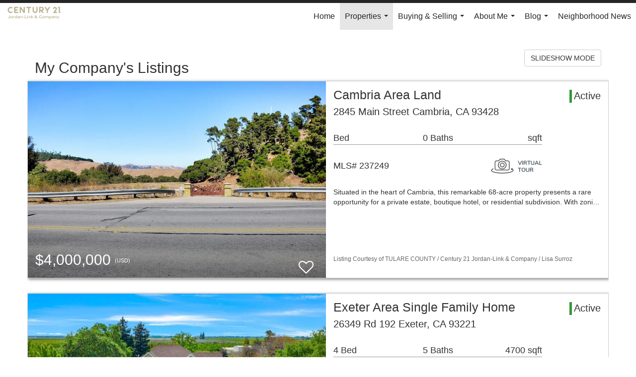

--- FILE ---
content_type: text/html; charset=UTF-8
request_url: https://realestate-done.com/listings/my-company-s-listings?page=2
body_size: 94263
content:
<!DOCTYPE html>
            <html lang="en-US">
            <head>
                <link href="https://images-static.moxiworks.com/static/images/br/c21-realestate-parent/C21_Favicon.ico" rel="shortcut icon"/>                <meta name="viewport" content="width=device-width, initial-scale=1, shrink-to-fit=no" />      <meta http-equiv="X-UA-Compatible" content="IE=edge" />
      <meta name="format-detection" content="telephone=no"/>
      <meta http-equiv="content-type" content="text/html; charset=UTF-8" />
                                <style> @font-face {   font-family: "Oakes";   font-weight: normal;   font-style: normal;   src: url("https://images-static.moxiworks.com/static/images/br/c21/Oakes-Regular.otf") format("otf"); }  @font-face {   font-family: "Oakes";   font-weight: bold;   font-style: normal;   src: url("https://images-static.moxiworks.com/static/images/br/c21/Oakes-Bold.otf") format("otf"); }  @font-face {   font-family: "Oakes";   font-weight: lighter;   font-style: normal;   src: url("https://images-static.moxiworks.com/static/images/br/c21/Oakes-Light.otf") format("otf"); }  @font-face {   font-family: "Barlow";   font-weight: normal;   font-style: normal;   src: url("https://images-static.moxiworks.com/static/images/br/c21/BarlowSemiCondensed-Regular.ttf") format("ttf"); }   @font-face {   font-family: "Typold";   font-weight: normal;   font-style: normal;   src: url("https://images-static.moxiworks.com/static/images/br/c21/Typold-Regular.ttf") format("ttf"); }  @font-face {   font-family: "Typold";   font-weight: bold;   font-style: normal;   src: url("https://images-static.moxiworks.com/static/images/br/c21/Typold-Bold.ttf") format("ttf"); }  </style>                            <script type="text/javascript">
            var Branding = new Object();
            Branding.result_list = {"fonts":[{"name":"font_1","color":"#ffffff"},{"name":"font_2","color":"#bbbbbb"},{"name":"primary_body_font","color":"#0f2b52"},{"name":"secondary_body_font","color":"#333333"},{"name":"primary_background_font","color":"#ffffff"},{"name":"secondary_background_font","color":"#bbbbbb"},{"name":"highlight_contrast_font","color":"#ffffff"},{"name":"button_font","color":"#ffffff"}],"colors":[{"name":"primary_background_color","color":"#0f2b52"},{"name":"secondary_background_color","color":"#bbbbbb"},{"name":"tertiary_background_color","color":"#0f2b52"},{"name":"button_background_color","color":"#0f2b52"},{"name":"highlight_color_1","color":"#0f2b52"},{"name":"highlight_color_2","color":"#bbbbbb"}],"images":[{"url":"https:\/\/svc.moxiworks.com\/service\/v1\/branding\/images\/bright_willow\/bright_willow_blue-116x38.png","name":"LOGO_FOOTER_DARK"},{"url":"https:\/\/svc.moxiworks.com\/service\/v1\/branding\/images\/bright_willow\/bright_willow_blue-116x38.png","name":"LOGO_FOOTER_LIGHT"},{"url":"https:\/\/svc.moxiworks.com\/service\/v1\/branding\/images\/bright_willow\/bright_willow_blue-110x110.png","name":"LOGO_MAIN_DARK"},{"url":"https:\/\/svc.moxiworks.com\/service\/v1\/branding\/images\/bright_willow\/bright_willow_white-110x110.png","name":"LOGO_MAIN_LIGHT"},{"url":"https:\/\/svc.moxiworks.com\/service\/v1\/branding\/images\/bright_willow\/bright_willow_white-156x50.png","name":"LOGO_1"},{"url":"https:\/\/svc.moxiworks.com\/service\/v1\/branding\/images\/bright_willow\/bright_willow_blue-156x50.png","name":"LOGO_2"},{"url":"https:\/\/svc.moxiworks.com\/service\/v1\/branding\/images\/bright_willow\/bright_willow_blue-156x50.png","name":"LOGO_3"},{"url":"https:\/\/svc.moxiworks.com\/service\/v1\/branding\/images\/tcma\/touchCMA_notext-422x422.png","name":"LOGO_4"},{"url":"https:\/\/svc.moxiworks.com\/service\/v1\/branding\/images\/favicon.ico","name":"FAVICON"},{"url":"https:\/\/svc.moxiworks.com\/service\/v1\/branding\/images\/bright_willow\/map_house.png","name":"MAP_HOUSE"},{"url":"https:\/\/svc.moxiworks.com\/service\/v1\/branding\/images\/bright_willow\/map_house_highlight.png","name":"MAP_HOUSE_HIGHLIGHT"},{"url":"https:\/\/svc.moxiworks.com\/service\/v1\/branding\/images\/bright_willow\/map_house_open.png","name":"MAP_HOUSE_OPEN"},{"url":"https:\/\/svc.moxiworks.com\/service\/v1\/branding\/images\/bright_willow\/map_house_open_highlight.png","name":"MAP_HOUSE_OPEN_HIGHLIGHT"},{"url":"https:\/\/svc.moxiworks.com\/service\/v1\/branding\/images\/bright_willow\/map_house_sold.png","name":"MAP_HOUSE_SOLD"},{"url":"https:\/\/svc.moxiworks.com\/service\/v1\/branding\/images\/bright_willow\/map_house_sold_highlight.png","name":"MAP_HOUSE_SOLD_HIGHLIGHT"}],"tendril":"false","blog_url":"","favicons":"","site_url":"","blog_name":"","copyright":"&copy; 2026 MoxiWorks","hotjar_id":"","site_name":"moxiworks.com","aos_config":{"tagline":"Looking for an Agent or Office? Use the box below to find your match.","aos_version":"new","language_search":true,"background_image":"https:\/\/images-static.moxiworks.com\/static\/images\/br\/c21-realestate-parent\/c21acom_backgroundimage.jpg","show_office_image":true,"aos_agent_tab_name":"Agents","aos_staff_tab_name":"Staff","aos_office_tab_name":"Offices","fast_facts_team_name":"Team Members","aos_agent_tab_name_singular":"Agent","aos_staff_tab_name_singular":"Staff","aos_office_tab_name_singular":"Office"},"legal_name":"C21 Jordan-Link","twitter_id":"","url_app_ad":"https:\/\/mymoxi.century21.com","blog_domain":"","message_css":"https:\/\/svc.moxiworks.com\/service\/v1\/branding\/windermere\/message.css","site_domain":"moxiworks.com","support_url":"https:\/\/support.moxiworks.com\/hc\/en-us","url_app_cma":"https:\/\/present.century21.com","url_app_crm":"https:\/\/engage.century21.com","url_app_hub":"","url_app_svc":"https:\/\/svc.century21.com","brand_colors":[],"canny_config":[{"url":"https:\/\/base.century21.com\/feedback\/crm","class":"","title":"Feedback","app_id":"crm","target":"_blank","board_token":"20f05e92-a1ee-d30f-95a6-7b99fa0fa733"},{"url":"https:\/\/base.century21.com\/feedback\/talent","class":"","title":"Feedback","app_id":"talent","target":"_blank","board_token":"9fdcbda2-f10e-23d5-6024-1570bac73d4e"},{"url":"https:\/\/base.century21.com\/feedback\/impress","class":"","title":"Feedback","app_id":"impress","target":"_blank","board_token":"0567d515-9241-f81e-4db6-5f94c652fcfb"},{"url":"https:\/\/base.century21.com\/feedback\/presentations","class":"","title":"Feedback","app_id":"presentations","target":"_blank","board_token":"7903cf1b-99de-aa71-a385-742654704198"},{"url":"https:\/\/base.century21.com\/feedback\/websites","class":"","title":"Feedback","app_id":"websites","target":"_blank","board_token":"29cc7819-956a-e595-e75a-1ea43e20ccd3"}],"chrome_title":"","display_name":"C21 Jordan-Link","font_1_color":"#ffffff","font_2_color":"#bbbbbb","hotjar_brand":"","image_logo_1":"","image_logo_2":"","image_logo_3":"","image_logo_4":"https:\/\/images-static.moxiworks.com\/static\/images\/br\/tcma\/home_TouchCMA.png","promote_fbid":"597659901190258","url_app_base":"https:\/\/base.century21.com","api_key_pendo":"63e676fa-cc48-45c3-46c2-0cabbcd8774e","branding_host":"https:\/\/svc.moxiworks.com","dms_site_name":"","image_favicon":"https:\/\/images-static.moxiworks.com\/static\/images\/br\/c21-realestate-parent\/C21_Favicon.ico","last_modified":"2026_01_17_09_09_18","search_config":{"modes":[{"type":"map","default":false},{"type":"list","default":false}],"dedupe":true,"sort_types":["1","2","10","9","5","6","3","4","13","14","11"],"search_type":"new","exclude_pending":true,"default_sort_type":"1","site_type_overrides":[{"settings":{"sort_types":["7","8","1","2","10","9","5","6","3","4","13","14","11","17,10","18,9"],"search_type":"new","default_sort_type":"7","search_default_ptypes":["1","2","3","4","5","7","9"]},"site_type":"present"}],"default_buffer_miles":"0.25","search_default_ptypes":["1","2","3","4","5","7","9"],"show_virtual_tour_icon":true,"show_virtual_tour_filter":true,"search_company_only_label":""},"search_styles":{},"support_email":"support@moxiworks.com","support_phone":"2063884789","url_wcma_help":"https:\/\/moxiworks.zendesk.com\/hc\/en-us","zavvie_config":{"api_key":null,"client_id":null,"allow_offers":true,"client_secret":null},"aos_agent_sort":"alphabetical_last","api_key_zillow":"X1-ZWz1e1d71hjnyj_4zss3","azure_metadata":"","bootstrap_urls":[{"url":"http:\/\/svc-devint.moxiworks.com\/service\/v1\/branding\/company\/1234567\/text_service_urls","name":"devint","environment":"devint"},{"url":"http:\/\/svc-qa.moxiworks.com\/service\/v1\/branding\/company\/1234567\/text_service_urls","name":"qa","environment":"qa"},{"url":"http:\/\/svc-st.moxiworks.com\/service\/v1\/branding\/company\/1234567\/text_service_urls","name":"staging","environment":"staging"},{"url":"http:\/\/svc.moxiworks.com\/service\/v1\/branding\/company\/1234567\/text_service_urls","name":"production","environment":"production"}],"buyside_config":{},"cas_facade_url":"https:\/\/svc.century21.com\/service\/v1\/auth","cma_help_links":[{"url":"http:\/\/moxiworks.zendesk.com\/hc\/en-us\/sections\/201069005-Moxi-Present-TouchCMA","class":"","title":"Homepage Help","module":"homepage","target":"_blank"},{"url":"http:\/\/support.moxiworks.com\/hc\/en-us\/articles\/215821223-Seller-Subject-Property-Screen-Overview","class":"","title":"Subject Help","module":"subject","target":"_blank"},{"url":"https:\/\/support.moxiworks.com\/hc\/en-us\/articles\/211209303-Search-Screen-Using-Specific-Search-Criteria","class":"","title":"Search Help","module":"search","target":"_blank"},{"url":"http:\/\/moxiworks.zendesk.com\/hc\/en-us\/articles\/204536909-Comps-Screen-Overview","class":"","title":"Comps Help","module":"comps","target":"_blank"},{"url":"http:\/\/moxiworks.zendesk.com\/hc\/en-us\/articles\/204538349-Estimate-Screen-Overview","class":"","title":"Estimates Help","module":"estimates","target":"_blank"},{"url":"https:\/\/support.moxiworks.com\/hc\/en-us\/categories\/200391145-Present","class":"","title":"Presentation Help","module":"presentation","target":"_blank"}],"cma_pdf_covers":[1,2,3,4,5],"dms_admin_role":"SiteManager","dms_site_roles":{"user":"role_users","agent":"role_agents","manager":"role_managers","view-all":"role_viewall","office-admin":"role_officeadmins","office-owner":"role_officeowners","region-admin":"role_regionadmins","company-admin":"role_companyadmins"},"image_rpt_logo":"https:\/\/images-static.moxiworks.com\/static\/images\/br\/clear-1x1.png","myaccount_name":"My Account","pres_lux_color":"#5c615a","tcma_nav_color":"#ffffff","test_attribute":"test_attribute","url_app_roster":"https:\/\/mymoxi.century21.com","admin_site_name":"Management  Utility","aos_office_sort":"alphabetical","bing_bypass_url":"https:\/\/svc.moxiworks.com\/service\/v1\/branding\/bypass\/bing\/1234567\/bing_bypass.js","cma_pdf_footers":[1,2,3,4,5],"cma_pdf_headers":[1,2,3,4,5],"crm_service_url":"https:\/\/engage.century21.com","dms_service_url":"","favicons_public":"","image_map_house":"https:\/\/svc.moxiworks.com\/service\/v1\/branding\/images\/bright_willow\/map_house.png","rpt_service_url":"https:\/\/svc.century21.com\/service\/rpt","username_suffix":"","analytics_config":{"products":[{"app_id":"default","settings":{"gtm_key":"GTM-5K59DSX"}},{"app_id":"account_manager","settings":{"gtm_key":"GTM-5K59DSX"}},{"app_id":"crm","settings":{"gtm_key":"GTM-5DDR5SP"}},{"app_id":"impress","settings":{"gtm_key":"GTM-M5KKCKV"}},{"app_id":"presentations","settings":{"gtm_key":"GTM-5NKWGRT"}},{"app_id":"talent","settings":{"gtm_key":"GTM-W2KC3FZ"}},{"app_id":"websites","settings":{"gtm_key":"GTM-KBWHB4K"}}],"gtm_brand_code":"C21"},"auth_bullet_list":["Save your favorite listings","Save multiple home searches","Receive email updates when new homes hit the market"],"auth_logout_urls":"[\r\n  # lfmoxi.com\r\n  \"http:\/\/ppro.lfmoxi.com\/service\/v1\/cma\/logout.json\",\r\n  \"http:\/\/base.lfmoxi.com\/sessions\/logout.json\",\r\n  \"http:\/\/svc.lfmoxi.com\/sessions\/logout.json\",\r\n  \"http:\/\/account.lfmoxi.com\/logout.json\",\r\n  \"http:\/\/engage.lfmoxi.com\/sessions\/logout.json\",\r\n\r\n  # windermere.com\r\n  \"https:\/\/account.windermere.com\/logout.json\",\r\n  \"https:\/\/crm.windermere.com\/sessions\/logout.json\",\r\n  \"http:\/\/intranet.windermere.com\/logout.json\",\r\n  \"http:\/\/cma.windermere.com\/service\/v1\/cma\/logout.json\",\r\n  \"https:\/\/base.windermere.com\/sessions\/logout.json\",\r\n  \"https:\/\/svc.windermere.com\/service\/v1\/profile\/logout.json\",\r\n  \"https:\/\/svc.windermere.com\/service\/v1\/listing\/logout.json\",\r\n  \"https:\/\/svc.windermere.com\/service\/v1\/message\/logout.json\",\r\n  \"http:\/\/svc.windermere.com\/service\/v1\/cma\/logout.json\",\r\n  \"http:\/\/documents.windermere.com\/share\/page\/dologout\",\r\n  \"https:\/\/www.windermere.com\/logout.json\",\r\n  \"http:\/\/intranet.windermere.com\/logout.json\",\r\n  \"https:\/\/roster.windermere.com\/sessions\/logout.json\",\r\n\r\n\r\n  # moxiworks.com\r\n  \"http:\/\/documents.moxiworks.com\/share\/page\/dologout\",\r\n  \"http:\/\/engage.moxiworks.com\/sessions\/logout.json\",\r\n  \"http:\/\/present.moxiworks.com\/service\/v1\/cma\/logout.json\",\r\n  \"http:\/\/base.moxiworks.com\/sessions\/logout.json\",\r\n  \"http:\/\/intranet.moxiworks.com\/logout.json\",\r\n  \"http:\/\/moxiworks.com\/admin\/logout.json\",\r\n  \"http:\/\/account.moxiworks.com\/logout.json\",\r\n  \"http:\/\/crm.moxiworks.com\/sessions\/logout.json\",\r\n  \"http:\/\/base.moxiworks.com\/sessions\/logout.json\",\r\n  \"http:\/\/svc.moxiworks.com\/service\/v1\/cma\/logout.json\",\r\n  \"http:\/\/svc.moxiworks.com\/service\/v1\/profile\/logout.json\",\r\n  \"http:\/\/svc.moxiworks.com\/service\/v1\/listing\/logout.json\",\r\n  \"http:\/\/svc.moxiworks.com\/service\/v1\/message\/logout.json\",\r\n  \"http:\/\/roster.moxiworks.com\/sessions\/logout.json\",\r\n  \"http:\/\/my.moxiworks.com\/sessions\/logout.json\",\r\n\r\n  # auth\r\n  \"https:\/\/svc-cb.touchcma.com\/service\/v1\/auth\/sessions\/logout.json\",\r\n  \"https:\/\/svc-cbrb.touchcma.com\/service\/v1\/auth\/sessions\/logout.json\",\r\n  \"https:\/\/svc.lfmoxi.com\/service\/v1\/auth\/sessions\/logout.json\",\r\n  \"https:\/\/svc.windermere.com\/service\/v1\/auth\/sessions\/logout.json\"\r\n]","background_color":"#5c615a","banner_image_url":"https:\/\/images-static.moxiworks.com\/static\/images\/br\/clear_bar-800x70.png","chrome_proxy_key":"","cma_pdf_versions":[1],"domain_store_url":"http:\/\/shopdomains.moxiworks.com\/","flyer_disclaimer":"","hub_redirect_url":"","image_acom_logos":[{"id":"1","name":"Light Background Logo","active":"true","small_image_url":"https:\/\/images.cloud.realogyprod.com\/offices\/C21\/P00400000FDdqSN3szsEV1mVUfHLwmOq8At75SCB\/logos\/P01600000Fjo8sXK6SSZu4HW7e2BgjGX8JQ6i9jF.jpg?width=500","standard_image_url":"https:\/\/images.cloud.realogyprod.com\/offices\/C21\/P00400000FDdqSN3szsEV1mVUfHLwmOq8At75SCB\/logos\/P01600000Fjo8sXK6SSZu4HW7e2BgjGX8JQ6i9jF.jpg?width=500","picker_background_color":""},{"id":"2","name":"Dark Background Logo","active":"true","small_image_url":"https:\/\/images.cloud.realogyprod.com\/offices\/C21\/P00400000FDdqSN3szsEV1mVUfHLwmOq8At75SCB\/logos\/P01600000Fjo8sgAa3r9gkslIRqX6dktIYFdoriE.jpg?width=500","standard_image_url":"https:\/\/images.cloud.realogyprod.com\/offices\/C21\/P00400000FDdqSN3szsEV1mVUfHLwmOq8At75SCB\/logos\/P01600000Fjo8sgAa3r9gkslIRqX6dktIYFdoriE.jpg?width=500","picker_background_color":""}],"image_email_logo":"https:\/\/images.cloud.realogyprod.com\/offices\/C21\/P00400000FDdqSN3szsEV1mVUfHLwmOq8At75SCB\/logos\/P01600000Fjo8sXK6SSZu4HW7e2BgjGX8JQ6i9jF.jpg?width=500","image_open_house":"https:\/\/svc.moxiworks.com\/service\/v1\/branding\/images\/open_house_icon.png","nn_primary_color":"#252526","perm_role_groups":[{"id":"g-company-admin","name":"Company Admin"},{"id":"g-region-admin","name":"Region Admin"},{"id":"g-office-admin","name":"Office Admin"},{"id":"g-user","name":"User"},{"id":"g-view-all","name":"View All"}],"search_pin_color":"#0f2b52","store_legal_name":"MoxiWorks LLC","terms_of_use_url":"https:\/\/moxiworks.com\/terms-of-use\/","url_profile_edit":"https:\/\/mymoxi.century21.com","api_key_brytecore":{},"api_key_walkscore":"","button_font_color":"#ffffff","chat_allowed_days":[],"cma_default_style":"","cma_view_url_root":"https:\/\/present.century21.com","crm_primary_color":"#252526","ecomm_allow_porch":"false","facebook_page_url":"","font_face_primary":"'Oakes', 'Typold', Helvetica, Arial, sans-serif","google_bypass_url":"https:\/\/svc.moxiworks.com\/service\/v1\/branding\/bypass\/google\/1234567\/google_bypass.js","highlight_color_1":"#a0ae50","highlight_color_2":"#39a0a5","image_acom_header":"https:\/\/images.cloud.realogyprod.com\/offices\/C21\/P00400000FDdqSN3szsEV1mVUfHLwmOq8At75SCB\/logos\/P01600000Fjo8sgAa3r9gkslIRqX6dktIYFdoriE.jpg?width=500","locales_available":{"locales":[{"en-US":{"name":"US English","abbreviation":"EN","display_name":"English","wpml_language_code":"en","native_display_name":"English"}}],"default_locale":"en-US"},"pres_default_mode":"present","rpt_email_enabled":"false","search_icon_color":"#5c615a","search_link_color":"#5c615a","sm_latest_version":"2.0.0","static_image_host":"https:\/\/images-static.moxiworks.com\/static","upvoty_agent_uuid":"","agent_sites_colors":[],"agent_sites_images":{"homepage_default":"http:\/\/images-static.moxiworks.com\/static\/images\/br\/c21-realestate-parent\/C21_homebackground_03032022.jpeg","directory_default":"","homepage_text_color":"","homepage_background_effect":""},"agent_sites_themes":[{"id":"responsive","name":"Responsive","layouts":["Default","LargeImage"],"move_easy":false,"ssl_default_on":true,"search_versions":[{"id":"moxi-search","name":"New Search"}],"search_engine_index":false}],"api_key_testflight":"fad3c96afad6d90bd2eabc693f37f0db_MTcwMzk2MjAxMi0xMi0yOCAxMjozOTowOC4xMTk2OTc","buyside_auth_token":"","chrome_help_widget":"true","cma_allowed_styles":"","cma_document_alias":"Presentation","cma_onesheet_alias":"Onesheet","company_utm_source":"","display_short_name":"C21 Jordan-Link","ecomm_allow_zillow":"false","ecomm_color_footer":"","ecomm_color_header":"","ecomm_email_domain":"","entity_palette_acl":[{"*":"allow"}],"from_email_address":"mail-service@platform.moxiworks.com","info_email_address":"info@windermere.com","listing_image_host":"https:\/\/i16.moxi.onl","local_logic_config":{},"nn_secondary_color":"#beaf87","pres_buyside_color":"#5c615a","pres_default_route":"web","pres_share_enabled":"false","privacy_policy_url":"https:\/\/moxiworks.com\/privacy-policy\/","store_display_name":"C21 Jordan-Link","tcma_guest_account":"guest1","upvoty_agent_uuids":["d515a772-3311-4fbc-8078-0f657da62113","4ade8a7c-3ecb-4271-9128-8b8566d96140"],"wcma_contact_email":"support@moxiworks.com","aos_language_search":"false","api_key_places_tcma":"AIzaSyAuHpd3yatlp6VBiTw3NapRn5PhNsKYiBY","campaign_lead_route":"","chrome_footer_links":[{"url":"mailto:support@moxiworks.com","class":"","title":"Contact","app_id":"contact","target":""},{"url":"https:\/\/base.century21.com\/docs\/tos","class":"","title":"Terms of Service","app_id":"terms","target":""},{"url":"https:\/\/base.century21.com\/docs\/privacy","class":"","title":"Privacy","app_id":"privacy","target":""}],"cma_authoring_color":"#5092d3","cma_pres_background":"","cma_pres_line_color":"","default_agent_image":{"title":"NOIMAGE","caption":null,"raw_url":"https:\/\/i16.moxi.onl\/img-pr\/i\/b7d976b71c3fe96cd8568fab3899157c74cb7d1b\/0_2_raw.jpg","full_url":"https:\/\/i16.moxi.onl\/img-pr\/i\/b7d976b71c3fe96cd8568fab3899157c74cb7d1b\/0_2_full.jpg","small_url":"https:\/\/i16.moxi.onl\/img-pr\/i\/b7d976b71c3fe96cd8568fab3899157c74cb7d1b\/0_2_small.jpg","thumb_url":"https:\/\/i16.moxi.onl\/img-pr\/i\/b7d976b71c3fe96cd8568fab3899157c74cb7d1b\/0_2_thumb.jpg","description":null,"gallery_url":"https:\/\/i16.moxi.onl\/img-pr\/i\/b7d976b71c3fe96cd8568fab3899157c74cb7d1b\/0_2_gallery.jpg"},"forms_ui_icon_color":"#39a0a5","hub_link_font_color":"#5c615a","owner_email_address":"","palette_description":"","pres_nav_disclaimer":"\u00a9 2026 Century 21 Real Estate LLC. CENTURY 21\u00ae, the CENTURY 21 Logo and C21\u00ae are registered service marks owned by Century 21 Real Estate LLC. Century 21 Real Estate LLC fully supports the principles of the Fair Housing Act. Each office is independently owned and operated. Each independent sales associate and broker is responsible for the specific customized content of this presentation.","present_cbx_enabled":"false","roster_app_contexts":[{"id":"document-management-system","name":"DMS","require-presence-of":"dms_service_url"},{"id":"wms-marketing-pages","name":"Intranet Pages"},{"id":"wms-marketing","name":"Intranet Admin"},{"id":"wms-svc-cma","name":"CMA"},{"id":"account-manager","name":"Account Manager"},{"id":"crm","name":"CRM"},{"id":"reports","name":"Reports"},{"id":"listing-analytics","name":"Listing Analytics"}],"sales_email_address":"support@moxiworks.com","search_button_color":"#5c615a","tcma_latest_version":"2.5.10","url_account_manager":"https:\/\/mymoxi.century21.com","url_wcma_edit_agent":"","wootric_account_key":"","auth_associate_agent":{"value":true,"success_message":"Account created successfully!<br><br>Welcome to My Account! Get started by creating custom home searches and saving your favorite homes!<br><br>We've taken the liberty of associating you with %%display_name%% so you can collaborate with them on any of your favorite homes and easily contact them.<br><br>Happy house hunting!"},"brokerage_disclaimer":"","chrome_enable_search":"true","chrome_logo_link_url":"[\r\n  {\r\n    \"key\": \"presentations\",\r\n    \"url\": \"https:\/\/present.century21.com\/service\/cma\/wcma\"\r\n  }\r\n]","chrome_partner_links":[{"img":"https:\/\/images-static.moxiworks.com\/static\/images\/br\/partners\/knack_logo-200x59.jpg","url":"https:\/\/go.moxiworks.com\/MoxiWorks\/knackshops","class":"","title":"KNACK","target":"_blank","description":"Send exceptional, customized gifts to clients and colleagues with help from a dedicated account specialist."},{"img":"https:\/\/images-static.moxiworks.com\/static\/images\/br\/partners\/offrs-logo-on-white-178x100.png","url":"https:\/\/go.moxiworks.com\/MoxiWorks\/Offrs","class":"","title":"Offrs","target":"_blank","description":"Offrs.com generates listing leads for agents and brokers leveraging predictive analytics and lead conversion marketing."},{"img":"https:\/\/images-static.moxiworks.com\/static\/images\/br\/partners\/QuickBooks-Logo-Preferred-200x42.png","url":"https:\/\/go.moxiworks.com\/moxi-engage\/QBSE","class":"","title":"QuickBooks Self-Employed","target":"_blank","description":"The accounting app for real estate agents who want to set themselves up for financial success. Users find an average of $4,340 in tax savings per year."}],"cma_home_header_type":"","cma_pdf_orientations":["portrait"],"default_useful_links":[],"ecomm_color_palettes":[],"ecomm_email_provider":"","email_logo_max_width":"","entity_palette_rules":[],"html_head_append_raw":"<style> @font-face {   font-family: \"Oakes\";   font-weight: normal;   font-style: normal;   src: url(\"https:\/\/images-static.moxiworks.com\/static\/images\/br\/c21\/Oakes-Regular.otf\") format(\"otf\"); }  @font-face {   font-family: \"Oakes\";   font-weight: bold;   font-style: normal;   src: url(\"https:\/\/images-static.moxiworks.com\/static\/images\/br\/c21\/Oakes-Bold.otf\") format(\"otf\"); }  @font-face {   font-family: \"Oakes\";   font-weight: lighter;   font-style: normal;   src: url(\"https:\/\/images-static.moxiworks.com\/static\/images\/br\/c21\/Oakes-Light.otf\") format(\"otf\"); }  @font-face {   font-family: \"Barlow\";   font-weight: normal;   font-style: normal;   src: url(\"https:\/\/images-static.moxiworks.com\/static\/images\/br\/c21\/BarlowSemiCondensed-Regular.ttf\") format(\"ttf\"); }   @font-face {   font-family: \"Typold\";   font-weight: normal;   font-style: normal;   src: url(\"https:\/\/images-static.moxiworks.com\/static\/images\/br\/c21\/Typold-Regular.ttf\") format(\"ttf\"); }  @font-face {   font-family: \"Typold\";   font-weight: bold;   font-style: normal;   src: url(\"https:\/\/images-static.moxiworks.com\/static\/images\/br\/c21\/Typold-Bold.ttf\") format(\"ttf\"); }  <\/style>","hub_thumb_font_color":"#ffffff","hub_title_font_color":"#000000","image_acom_logo_dark":"https:\/\/images.cloud.realogyprod.com\/offices\/C21\/P00400000FDdqSN3szsEV1mVUfHLwmOq8At75SCB\/logos\/P01600000Fjo8sXK6SSZu4HW7e2BgjGX8JQ6i9jF.jpg?width=500","image_email_logo_alt":"https:\/\/images.cloud.realogyprod.com\/offices\/C21\/P00400000FDdqSN3szsEV1mVUfHLwmOq8At75SCB\/logos\/P01600000Fjo8sXK6SSZu4HW7e2BgjGX8JQ6i9jF.jpg?width=500","image_favicon_public":"https:\/\/images-static.moxiworks.com\/static\/images\/br\/c21-realestate-parent\/C21_Favicon.ico","image_logo_main_dark":"","image_map_house_open":"https:\/\/svc.moxiworks.com\/service\/v1\/branding\/images\/bright_willow\/map_house_open.png","image_map_house_sold":"https:\/\/svc.moxiworks.com\/service\/v1\/branding\/images\/bright_willow\/map_house_sold.png","image_open_house_url":"https:\/\/svc.moxiworks.com\/service\/v1\/branding\/images\/open_house_icon.png","listing_switch_porch":"false","mortgage_module_type":"default","pres_chart_bar_color":"#beaf87","zip_autocomplete_url":"https:\/\/svc.moxiworks.com\/service\/v1\/branding\/autocomplete\/zip\/1234567\/autocomplete.js","agent_sites_font_face":"'Oakes', Helvetica, Arial, sans-serif","background_color_dark":"#5092d3","chrome_auth_proxy_url":"","cma_application_title":"MoxiPresent","cma_footer_background":"","cma_header_background":"","cma_pres_border_color":"#ffffff","cma_tab_on_background":"","crm_application_title":"MoxiEngage","ecomm_allow_moxi_lead":"false","email_logo_max_height":"","image_acom_header_alt":"https:\/\/images.cloud.realogyprod.com\/offices\/C21\/P00400000FDdqSN3szsEV1mVUfHLwmOq8At75SCB\/logos\/P01600000Fjo8sXK6SSZu4HW7e2BgjGX8JQ6i9jF.jpg?width=500","image_acom_logo_light":"https:\/\/images.cloud.realogyprod.com\/offices\/C21\/P00400000FDdqSN3szsEV1mVUfHLwmOq8At75SCB\/logos\/P01600000Fjo8sgAa3r9gkslIRqX6dktIYFdoriE.jpg?width=500","image_logo_main_light":"","image_pres_cover_logo":"https:\/\/images.cloud.realogyprod.com\/offices\/C21\/P00400000FDdqSN3szsEV1mVUfHLwmOq8At75SCB\/logos\/P01600000Fjo8sXK6SSZu4HW7e2BgjGX8JQ6i9jF.jpg?width=500","local_logic_sdk_token":"","pres_block_text_color":"#FFFFFF","pres_costs_disclaimer":"","presentation_logo_url":"https:\/\/images.cloud.realogyprod.com\/offices\/C21\/P00400000FDdqSN3szsEV1mVUfHLwmOq8At75SCB\/logos\/P01600000Fjo8sXK6SSZu4HW7e2BgjGX8JQ6i9jF.jpg?width=500","search_default_ptypes":"[\"1\",\"2\",\"3\",\"4\",\"5\",\"7\",\"9\"]","search_pin_font_color":"#ffffff","show_buyer_commission":"true","show_phone_compliance":"true","store_display_address":"815 Western Avenue, Seattle, WA 98104","tcma_subscription_url":"https:\/\/moxiworks.com","user_branding_allowed":"false","xpressdocs_company_id":"","agent_sites_disclaimer":"\u00a92022 . All rights reserved. CENTURY 21\u00ae, the CENTURY 21 Logo and C21\u00ae are service marks owned by Century 21 Real Estate LLC.  Century 21 Real Estate LLC fully supports the principles of the Fair Housing Act and the Equal Opportunity Act. Each office is independently owned and operated.","agent_sites_icon_color":"#252526","agent_sites_line_color":"#333333","api_key_eppraisal_name":"","chrome_application_url":"https:\/\/base.century21.com","chrome_auth_ifl_config":"{error_msg: \"Forgot your username? Try an email address associated with your account. Forgot your password? Click the 'Reset Password' link on the password entry screen that appears after you have entered your username or email, and we will send a new password to your email address. For further assistance, contact our support team Monday through Friday, 8:30am to 5pm Pacific time by submitting a request at https:\/\/support.moxiworks.com, or you can reach out via chat.\"}","chrome_enabled_modules":[{"nav":"false","url":"","type":"link","class":"","title":"Hub","app_id":"hub","target":"","page_id":"hub","priority":"0"},{"nav":"true","url":"https:\/\/present.century21.com\/service\/cma\/wcma","type":"link","class":"","title":"Present","app_id":"presentations","target":"","priority":"0"},{"nav":"true","url":"https:\/\/engage.century21.com","type":"link","class":"","title":"Engage","app_id":"crm","target":"","priority":"0"},{"nav":"true","url":"https:\/\/svc.century21.com\/service\/v1\/auth\/intranet_sessions\/agent_site","type":"link","class":"","title":"My Website","app_id":"agent_website","target":"_blank","priority":"0"},{"nav":"true","url":"https:\/\/realogy.imprev.net\/omc\/oauthLogin.ipv?provider=moxiworks&siteCode=MOXIWORKSBRANDING&company_uuid=4102582","type":"link","class":"","title":"Impress","app_id":"impress","target":"_blank","priority":"0"},{"nav":"true","url":"https:\/\/auth.rise.moxiworks.com\/sso\/oauth2\/jordan_link","type":"link","class":"","title":"RISE","app_id":"rise","target":"_blank","priority":"0"},{"nav":"false","url":"","type":"link","class":"","title":"Help","app_id":"help","target":"","page_id":"help","priority":"0"},{"nav":"true","url":"https:\/\/promote.moxiworks.com\/","type":"link","class":"","title":"Promote","app_id":"my_ads","target":"blank","priority":"0"},{"nav":"true","url":"https:\/\/base.century21.com\/directory","type":"link","class":"","title":"Directory","app_id":"directory","priority":"1"},{"nav":"false","url":"","type":"link","class":"","title":"Pages","app_id":"pages","target":"","priority":"0"},{"nav":"true","url":"","type":"more","class":"","title":"More","app_id":"more","target":"","priority":"0"},{"nav":"true","type":"menu","class":"","title":"","app_id":"user","target":"","children":[{"nav":"true","url":"","type":"link","class":"","title":"Account Settings","app_id":"settings","target":""},{"nav":"true","url":"https:\/\/engage.century21.com\/content-admin\/campaigns\/list","type":"link","class":"","title":"Campaign Content Admin","app_id":"brokerage_campaign_content","target":""},{"nav":"false","url":"https:\/\/engage.century21.com\/content-admin\/office-campaigns","type":"link","class":"","title":"Office Content Admin","app_id":"office_campaign_content","target":""},{"nav":"true","url":"https:\/\/base.century21.com\/links","type":"link","class":"","title":"External Links","app_id":"external_links","target":""},{"nav":"true","url":"https:\/\/mymoxi.century21.com\/admin","type":"link","class":"","title":"Manage Company","app_id":"manage_company_only","target":""},{"nav":"true","url":"https:\/\/mymoxi.century21.com\/admin","type":"link","class":"","title":"Manage Office","app_id":"manage_office_only","target":""},{"nav":"true","url":"https:\/\/mymoxi.century21.com\/admin","type":"link","class":"","title":"Manage Region","app_id":"manage_region_only","target":""},{"nav":"true","url":"https:\/\/mymoxi.century21.com\/admin","type":"link","class":"","title":"Manage Organization","app_id":"manage_organization_only","target":""},{"nav":"true","url":"\/admin","type":"link","class":"","title":"Hub Admin","app_id":"cms_admin","target":"","page_id":"admin"},{"nav":"true","url":"https:\/\/present.century21.com\/service\/cma\/wcma\/en\/present\/admin","type":"link","class":"","title":"Presentation Admin","app_id":"onesheet_admin","target":""},{"nav":"false","url":"#","data":{"target":"#agent-website-modal","toggle":"modal"},"type":"link","class":"","title":"Website","app_id":"agent_website","target":""},{"nav":"true","url":"","type":"link","class":"","title":"Logout","app_id":"logout","target":""}],"priority":"0"},{"nav":"true","url":"","type":"text","class":"","title":"","app_id":"search","target":"","priority":"0"}],"chrome_initial_app_url":"[\r\n  {\r\n    \"key\": \"presentations\",\r\n    \"url\": \"https:\/\/present.century21.com\/service\/cma\/wcma\"\r\n  }\r\n]","chrome_logo_breakpoint":"","chrome_logo_max_height":"","chrome_menu_font_color":"#333333","cma_top_nav_background":"{ \"type\":\"solid\", \"color\":\"#000000\" }","cma_top_nav_font_color":"#ffffff","company_lead_source_sm":"C21 Jordan-Link","default_user_image_url":"https:\/\/i16.moxi.onl\/img-pr\/i\/b7d976b71c3fe96cd8568fab3899157c74cb7d1b\/0_2_raw.jpg","external_key_leadingre":"","from_email_address_crm":"mail-service@platform.moxiworks.com","hub_heading_font_color":"#000000","image_email_logo_store":"https:\/\/images.cloud.realogyprod.com\/offices\/C21\/P00400000FDdqSN3szsEV1mVUfHLwmOq8At75SCB\/logos\/P01600000Fjo8sXK6SSZu4HW7e2BgjGX8JQ6i9jF.jpg?width=500","image_logo_footer_dark":"","image_pres_header_logo":"https:\/\/images.cloud.realogyprod.com\/offices\/C21\/P00400000FDdqSN3szsEV1mVUfHLwmOq8At75SCB\/logos\/P01600000Fjo8sXK6SSZu4HW7e2BgjGX8JQ6i9jF.jpg?width=500","image_wcma_logo_header":"https:\/\/images-static.moxiworks.com\/static\/images\/br\/clear-1x1.png","rpt_element_font_color":"#ffffff","show_fair_housing_logo":"true","tcma_font_face_primary":"Helvetica","agent_sites_added_fonts":[],"agent_sites_header_type":"","aos_office_profile_sort":"","api_key_eppraisal_value":"","body_font_color_primary":"#000000","browser_upgrade_message":"To get the best possible experience using this and other websites please upgrade to a newer web browser. Newer browsers have important security updates and are generally better optimized for fast performance with modern websites. You will be able to transfer any bookmarks or favorites you have saved. Click on one of the icons below to be taken to the free download page for the selected browser.","button_background_color":"#5c615a","button_hover_font_color":"#ffffff","chrome_auth_title_color":"#000000","chrome_header_font_size":"18px","chrome_header_logo_path":"https:\/\/images.cloud.realogyprod.com\/offices\/C21\/P00400000FDdqSN3szsEV1mVUfHLwmOq8At75SCB\/logos\/P01600000Fjo8sgAa3r9gkslIRqX6dktIYFdoriE.jpg?width=500","cities_autocomplete_url":"https:\/\/svc.moxiworks.com\/service\/v1\/branding\/autocomplete\/cities\/1234567\/autocomplete.js","cma_pdf_head_append_raw":"<style> @font-face {   font-family: \"Oakes\";   font-weight: normal;   font-style: normal;   src: url(\"https:\/\/images-static.moxiworks.com\/static\/images\/br\/c21\/Oakes-Regular.otf\") format(\"otf\"); }  @font-face {   font-family: \"Oakes\";   font-weight: bold;   font-style: normal;   src: url(\"https:\/\/images-static.moxiworks.com\/static\/images\/br\/c21\/Oakes-Bold.otf\") format(\"otf\"); }  @font-face {   font-family: \"Oakes\";   font-weight: lighter;   font-style: normal;   src: url(\"https:\/\/images-static.moxiworks.com\/static\/images\/br\/c21\/Oakes-Light.otf\") format(\"otf\"); }  @font-face {   font-family: \"Barlow\";   font-weight: normal;   font-style: normal;   src: url(\"https:\/\/images-static.moxiworks.com\/static\/images\/br\/c21\/BarlowSemiCondensed-Regular.ttf\") format(\"ttf\"); }   @font-face {   font-family: \"Typold\";   font-weight: normal;   font-style: normal;   src: url(\"https:\/\/images-static.moxiworks.com\/static\/images\/br\/c21\/Typold-Regular.ttf\") format(\"ttf\"); }  @font-face {   font-family: \"Typold\";   font-weight: bold;   font-style: normal;   src: url(\"https:\/\/images-static.moxiworks.com\/static\/images\/br\/c21\/Typold-Bold.ttf\") format(\"ttf\"); }  <\/style>","cma_pdf_version_default":"1","company_lead_source_web":"C21 Jordan-Link","ecomm_allow_custom_logo":"false","ecomm_image_header_logo":"","ecomm_image_signup_logo":"https:\/\/images-static.moxiworks.com\/static\/images\/br\/tcma\/logo_white_trans_bg.png","email_button_font_color":"#ffffff","enable_ml_zap_migration":"true","flyer_allowed_templates":["portrait_01","portrait_02","portrait_03","portrait_04","portrait_05","landscape_01","landscape_02"],"from_email_address_tcma":"mail-service@platform1.moxiworks.com","highlight_slide_color_1":"#a0ae50","image_acom_footer_logos":[{"class":"","link_href":"","link_target":"_blank","small_image_url":"https:\/\/images-static.moxiworks.com\/static\/images\/br\/images\/eho-89x83.png","standard_image_url":"https:\/\/images-static.moxiworks.com\/static\/images\/br\/images\/eho-89x83.png"},{"class":"","link_href":"","link_target":"_blank","small_image_url":"https:\/\/images-static.moxiworks.com\/static\/images\/br\/images\/realtor_white-71x83.png","standard_image_url":"https:\/\/images-static.moxiworks.com\/static\/images\/br\/images\/realtor_white-71x83.png"}],"image_acom_header_logos":[{"id":"1","name":"Light Background Logo","active":"true","small_image_url":"https:\/\/images.cloud.realogyprod.com\/offices\/C21\/P00400000FDdqSN3szsEV1mVUfHLwmOq8At75SCB\/logos\/P01600000Fjo8sXK6SSZu4HW7e2BgjGX8JQ6i9jF.jpg?width=500","standard_image_url":"https:\/\/images.cloud.realogyprod.com\/offices\/C21\/P00400000FDdqSN3szsEV1mVUfHLwmOq8At75SCB\/logos\/P01600000Fjo8sXK6SSZu4HW7e2BgjGX8JQ6i9jF.jpg?width=500","picker_background_color":""},{"id":"2","name":"Dark Background Logo","active":"true","small_image_url":"https:\/\/images.cloud.realogyprod.com\/offices\/C21\/P00400000FDdqSN3szsEV1mVUfHLwmOq8At75SCB\/logos\/P01600000Fjo8sgAa3r9gkslIRqX6dktIYFdoriE.jpg?width=500","standard_image_url":"https:\/\/images.cloud.realogyprod.com\/offices\/C21\/P00400000FDdqSN3szsEV1mVUfHLwmOq8At75SCB\/logos\/P01600000Fjo8sgAa3r9gkslIRqX6dktIYFdoriE.jpg?width=500","picker_background_color":""}],"image_acom_header_small":"https:\/\/images.cloud.realogyprod.com\/offices\/C21\/P00400000FDdqSN3szsEV1mVUfHLwmOq8At75SCB\/logos\/P01600000Fjo8sgAa3r9gkslIRqX6dktIYFdoriE.jpg?width=500","image_logo_footer_light":"","luxuryColorVerticalLogo":"","luxuryWhiteVerticalLogo":"","perm_v2_contexts_online":{"dms":false,"hub":false,"www":false,"perm":false,"engage":false,"roster":false,"present":false,"reports":false},"pres_listing_disclaimer":"\u00a9 2026 Century 21 Real Estate LLC. CENTURY 21\u00ae, the CENTURY 21 Logo and C21\u00ae are registered service marks owned by Century 21 Real Estate LLC. Century 21 Real Estate LLC fully supports the principles of the Fair Housing Act. Each office is independently owned and operated. Each independent sales associate and broker is responsible for the specific customized content of this presentation.","pres_pricing_disclaimer":"","roster_collect_language":"true","roster_new_user_message":"","site_lead_routing_rules":{},"slide_font_face_primary":"'Oakes', Helvetica, sans-serif","states_autocomplete_url":"https:\/\/svc.moxiworks.com\/service\/v1\/branding\/autocomplete\/states\/1234567\/autocomplete.js","agent_sites_use_listtrac":"true","api_key_google_analytics":"UA-55843484-1","background_color_primary":"#5c615a","chrome_auth_title_header":"C21 Jordan-Link","chrome_footer_background":"{ \"type\":\"solid\", \"color\":\"#000000\" }","chrome_footer_font_color":"#ffffff","chrome_header_background":"{ \"type\":\"solid\", \"color\":\"#000000\" }","chrome_header_font_color":"#ffffff","chrome_help_widget_color":"#bd3859","cma_button_on_background":"","cma_pdf_accent_bar_color":"","cma_pdf_title_font_color":"#000000","cma_pres_button_on_color":"","cma_pres_data_font_color":"#ffffff","cma_pres_head_append_raw":"<style> @font-face {   font-family: \"Oakes\";   font-weight: normal;   font-style: normal;   src: url(\"https:\/\/images-static.moxiworks.com\/static\/images\/br\/c21\/Oakes-Regular.otf\") format(\"otf\"); }  @font-face {   font-family: \"Oakes\";   font-weight: bold;   font-style: normal;   src: url(\"https:\/\/images-static.moxiworks.com\/static\/images\/br\/c21\/Oakes-Bold.otf\") format(\"otf\"); }  @font-face {   font-family: \"Oakes\";   font-weight: lighter;   font-style: normal;   src: url(\"https:\/\/images-static.moxiworks.com\/static\/images\/br\/c21\/Oakes-Light.otf\") format(\"otf\"); }  @font-face {   font-family: \"Barlow\";   font-weight: normal;   font-style: normal;   src: url(\"https:\/\/images-static.moxiworks.com\/static\/images\/br\/c21\/BarlowSemiCondensed-Regular.ttf\") format(\"ttf\"); }   @font-face {   font-family: \"Typold\";   font-weight: normal;   font-style: normal;   src: url(\"https:\/\/images-static.moxiworks.com\/static\/images\/br\/c21\/Typold-Regular.ttf\") format(\"ttf\"); }  @font-face {   font-family: \"Typold\";   font-weight: bold;   font-style: normal;   src: url(\"https:\/\/images-static.moxiworks.com\/static\/images\/br\/c21\/Typold-Bold.ttf\") format(\"ttf\"); }  <\/style>","cma_pres_home_icon_color":"#ffffff","cma_pres_nav_arrow_color":"#ffffff","cma_pres_scrollbar_color":"","company_intranet_site_id":"","crm_allowed_sync_sources":[{"key":"gmail","title":"Gmail"},{"key":"exchange","title":"Outlook"}],"default_office_image_url":"https:\/\/images-static.moxiworks.com\/static\/images\/br\/office-placeholder-200x161.png","email_content_font_color":"#000000","forms_ui_flag_brand_icon":"https:\/\/images-static.moxiworks.com\/static\/images\/br\/c21-realestate-parent\/C21_gold_small.png","forms_ui_highlight_color":"#5c615a","hub_thumb_inv_font_color":"#5c615a","image_cma_pdf_flyer_logo":"https:\/\/images.cloud.realogyprod.com\/offices\/C21\/P00400000FDdqSN3szsEV1mVUfHLwmOq8At75SCB\/logos\/P01600000Fjo8sXK6SSZu4HW7e2BgjGX8JQ6i9jF.jpg?width=500","image_cma_pdf_logo_cover":"https:\/\/images.cloud.realogyprod.com\/offices\/C21\/P00400000FDdqSN3szsEV1mVUfHLwmOq8At75SCB\/logos\/P01600000Fjo8sXK6SSZu4HW7e2BgjGX8JQ6i9jF.jpg?width=500","image_cma_pdf_logo_light":"https:\/\/images.cloud.realogyprod.com\/offices\/C21\/P00400000FDdqSN3szsEV1mVUfHLwmOq8At75SCB\/logos\/P01600000Fjo8sgAa3r9gkslIRqX6dktIYFdoriE.jpg?width=500","palette_allowed_products":["*"],"pres_force_default_route":"true","pres_onesheet_disclaimer":"","pres_share_email_enabled":"true","search_button_font_color":"#ffffff","store_from_email_address":"mail-service@platform.moxiworks.com","tcma_font_face_secondary":"Verdana","agent_sites_allowed_types":["Agent Team Website"],"background_color_tertiary":"#5c615a","body_font_color_secondary":"#333333","cma_button_off_background":"","cma_pdf_branded_box_color":"#5c615a","cma_pdf_font_face_primary":"'Oakes'","cma_pdf_header_background":"{ \"type\":\"solid\", \"color\":\"transparent\" }","cma_pdf_title_font_weight":"","cma_pres_button_off_color":"","cma_pres_chart_grid_color":"#ffffff","cma_pres_label_font_color":"#ffffff","cma_pres_scrollrail_color":"","cma_pres_slide_background":"","cma_pres_title_font_color":"#ffffff","cma_pres_trend_line_color":"#ffffff","email_headings_font_color":"#000000","email_signature_templates":[{"id":"agent_signature_1","name":"Left Aligned","is_default":true},{"id":"agent_signature_2","name":"Right Aligned","is_default":false},{"id":"agent_signature_3","name":"Center Aligned","is_default":false}],"email_subscription_config":[{"type":"aen","settings":{"inactivity_cutoff_days":"120"}}],"fairhousing_statement_url":"https:\/\/images-static.moxiworks.com\/static\/images\/br\/FairHousingNotice_new.pdf","hub_link_font_hover_color":"#5c615a","image_cma_pdf_logo_header":"https:\/\/images.cloud.realogyprod.com\/offices\/C21\/P00400000FDdqSN3szsEV1mVUfHLwmOq8At75SCB\/logos\/P01600000Fjo8sXK6SSZu4HW7e2BgjGX8JQ6i9jF.jpg?width=500","image_map_house_highlight":"https:\/\/svc.moxiworks.com\/service\/v1\/branding\/images\/bright_willow\/map_house_highlight.png","luxuryColorHorizontalLogo":"","luxuryWhiteHorizontalLogo":"","pres_loading_page_tagline":"","pres_refresh_page_message":"Recalibrating presentation","search_cluster_font_color":"#ffffff","search_company_only_label":"Brokerage Listings Only","slide_font_face_secondary":"'Typold', Helvetica, sans-serif","standardColorVerticalLogo":"https:\/\/images.cloud.realogyprod.com\/offices\/C21\/P00400000FDdqSN3szsEV1mVUfHLwmOq8At75SCB\/logos\/P01600000FxtKCZdeHNlGV28RN9LKIHn28Y3w5Ll.jpg","standardWhiteVerticalLogo":"https:\/\/images.cloud.realogyprod.com\/offices\/C21\/P00400000FDdqSN3szsEV1mVUfHLwmOq8At75SCB\/logos\/P01600000FxtK8IFKBURht0nDGmymxafywugnO5x.jpg","agent_sites_default_domain":"sites.c21.homes","background_color_secondary":"#d6d6d6","campaign_report_recipients":[],"chrome_authentication_data":"","chrome_authentication_type":"oidc","chrome_bottom_border_color":"","chrome_bottom_border_width":"","cma_pdf_content_font_color":"#000000","cma_pdf_heading_font_color":"#000000","cma_pres_chart_label_color":"#ffffff","company_branding_asset_key":"","company_site_contact_timer":"","default_property_image_url":"https:\/\/images-static.moxiworks.com\/static\/images\/br\/no-image-medium.png","ecomm_allow_custom_palette":"false","ecomm_current_palette_name":"COMPANY","hub_thumb_background_color":"#5c615a","image_user_cobranding_logo":"","listing_canonical_base_url":"https:\/\/jordanlink.com","reflex_feed_data_permitted":{},"search_cluster_image_large":"https:\/\/images-static.moxiworks.com\/static\/images\/br\/clusterLarge.png","search_cluster_image_small":"https:\/\/images-static.moxiworks.com\/static\/images\/br\/clusterSmall.png","testimonial_tree_widget_id":"","url_account_manager_legacy":"https:\/\/account.moxiworks.com","url_profile_edit_secondary":"https:\/\/mymoxi.century21.com","accessibility_statement_url":"https:\/\/images-static.moxiworks.com\/static\/images\/br\/AccessibilityStatement_MoxiWorks_01142020.pdf","agent_sites_head_append_raw":"<style> @font-face {   font-family: \"Oakes\";   font-weight: normal;   font-style: normal;   src: url(\"https:\/\/images-static.moxiworks.com\/static\/images\/br\/c21\/Oakes-Regular.otf\") format(\"otf\"); }  @font-face {   font-family: \"Oakes\";   font-weight: bold;   font-style: normal;   src: url(\"https:\/\/images-static.moxiworks.com\/static\/images\/br\/c21\/Oakes-Bold.otf\") format(\"otf\"); }  @font-face {   font-family: \"Oakes\";   font-weight: lighter;   font-style: normal;   src: url(\"https:\/\/images-static.moxiworks.com\/static\/images\/br\/c21\/Oakes-Light.otf\") format(\"otf\"); }  @font-face {   font-family: \"Barlow\";   font-weight: normal;   font-style: normal;   src: url(\"https:\/\/images-static.moxiworks.com\/static\/images\/br\/c21\/BarlowSemiCondensed-Regular.ttf\") format(\"ttf\"); }   @font-face {   font-family: \"Typold\";   font-weight: normal;   font-style: normal;   src: url(\"https:\/\/images-static.moxiworks.com\/static\/images\/br\/c21\/Typold-Regular.ttf\") format(\"ttf\"); }  @font-face {   font-family: \"Typold\";   font-weight: bold;   font-style: normal;   src: url(\"https:\/\/images-static.moxiworks.com\/static\/images\/br\/c21\/Typold-Bold.ttf\") format(\"ttf\"); }  <\/style>","agent_sites_link_font_color":"#333333","cma_body_heading_font_color":"#000000","cma_no_mls_assigned_message":"We are unable to detect which MLS you are associated with.","cma_pdf_bar_chart_bar_color":"","cma_pdf_font_face_secondary":"'Typold'","cma_pres_caption_font_color":"#ffffff","cma_pres_content_font_color":"#ffffff","cma_pres_heading_font_color":"#ffffff","cma_pres_slide_border_color":"","cma_pres_slide_border_style":"","cma_pres_slide_border_width":"","cma_pres_slide_shadow_color":"","cma_pres_table_border_color":"#ffffff","commercialColorVerticalLogo":"https:\/\/images.cloud.realogyprod.com\/offices\/C21\/P00400000FDdqSN3szsEV1mVUfHLwmOq8At75SCB\/logos\/P01600000FxtK8R5nmt1UZc2O4bKCs54yMsuXbJQ.jpg","commercialWhiteVerticalLogo":"https:\/\/images.cloud.realogyprod.com\/offices\/C21\/P00400000FDdqSN3szsEV1mVUfHLwmOq8At75SCB\/logos\/P01600000FxtK7a0wAVYmS0ZLFjFhP8oTTdwZE7e.jpg","crm_dash_heading_text_color":"","default_directory_image_url":"https:\/\/images-static.moxiworks.com\/static\/images\/br\/clear-1x1.png","email_background_font_color":"#ffffff","engage_aen_background_image":"","engage_nn_report_hero_image":"","external_lead_routing_rules":{},"image_acom_header_small_alt":"https:\/\/images.cloud.realogyprod.com\/offices\/C21\/P00400000FDdqSN3szsEV1mVUfHLwmOq8At75SCB\/logos\/P01600000Fjo8sXK6SSZu4HW7e2BgjGX8JQ6i9jF.jpg?width=500","image_pres_cover_logo_light":"https:\/\/images.cloud.realogyprod.com\/offices\/C21\/P00400000FDdqSN3szsEV1mVUfHLwmOq8At75SCB\/logos\/P01600000Fjo8sgAa3r9gkslIRqX6dktIYFdoriE.jpg?width=500","image_pres_splash_page_logo":"https:\/\/images.cloud.realogyprod.com\/offices\/C21\/P00400000FDdqSN3szsEV1mVUfHLwmOq8At75SCB\/logos\/P01600000Fjo8sgAa3r9gkslIRqX6dktIYFdoriE.jpg?width=500","image_wcma_logo_large_light":"https:\/\/images-static.moxiworks.com\/static\/images\/br\/tcma\/home_TouchCMA.png","pres_block_background_color":"#beaf87","pres_chart_bar_color_factor":"-0.1","pres_splash_page_text_color":"#FFFFFF","roster_new_user_button_text":"","search_cluster_image_medium":"https:\/\/images-static.moxiworks.com\/static\/images\/br\/clusterMedium.png","slide_font_face_primary_lux":"Quattrocento Sans","slide_font_face_primary_url":"","standardColorHorizontalLogo":"https:\/\/images.cloud.realogyprod.com\/offices\/C21\/P00400000FDdqSN3szsEV1mVUfHLwmOq8At75SCB\/logos\/P01600000FxSnEaQMlOY9ly8bPRedGQx3LEfU1qb.jpg","standardWhiteHorizontalLogo":"https:\/\/images.cloud.realogyprod.com\/offices\/C21\/P00400000FDdqSN3szsEV1mVUfHLwmOq8At75SCB\/logos\/P01600000FxSmyB5SOoAqkszZ13vZU6FEZrutcYj.jpg","agent_sites_new_blog_enabled":"true","api_key_google_analytics_ga4":"","chrome_menu_background_color":"#ffffff","chrome_partner_links_heading":"External Links","cma_application_title_header":"","cma_dialog_header_background":"","cma_dialog_header_font_color":"#ffffff","cma_no_mls_available_message":"The data for this MLS has not yet been added. Please try again in the future.","cma_pdf_coverpage_disclaimer":"\u00a9 2026 Century 21 Real Estate LLC. CENTURY 21\u00ae, the CENTURY 21 Logo and C21\u00ae are registered service marks owned by Century 21 Real Estate LLC. Century 21 Real Estate LLC fully supports the principles of the Fair Housing Act. Each office is independently owned and operated. Each independent sales associate and broker is responsible for the specific customized content of this presentation.","cma_pres_bar_chart_bar_color":"","cma_top_nav_font_hover_color":"#ffffff","company_default_palette_name":"Company Default","from_email_address_campaigns":"campaigns@info.properties","hub_button_active_font_color":"#ffffff","pres_header_background_color":"#f8f8f8","pres_section_title_uppercase":"","pres_template_category_names":[{"id":"user","name":"My Templates"},{"id":"organization","name":"Organization Templates"},{"id":"region","name":"Region Templates"},{"id":"office","name":"Office Templates"},{"id":"company","name":"Brokerage Templates"}],"rpt_element_background_color":"#5c615a","store_customer_support_email":"support@moxiworks.com","store_customer_support_phone":"2063884789","agent_sites_footer_font_color":"#aaaaaa","agent_sites_footer_link_color":"#65a6d8","agent_sites_header_font_color":"#FFFFFF","agent_sites_new_forms_enabled":"true","background_font_color_primary":"#ffffff","chrome_header_small_logo_path":"https:\/\/images.cloud.realogyprod.com\/offices\/C21\/P00400000FDdqSN3szsEV1mVUfHLwmOq8At75SCB\/logos\/P01600000Fjo8sgAa3r9gkslIRqX6dktIYFdoriE.jpg?width=500","chrome_menu_active_font_color":"#000000","cma_footer_primary_font_color":"#ffffff","cma_header_primary_font_color":"#ffffff","cma_pdf_font_face_primary_lux":"Quattrocento Sans","cma_pdf_font_face_primary_url":"","cma_pres_button_on_font_color":"","cma_pres_cover_logo_max_width":"","cma_pres_large_box_background":"","cma_pres_small_box_background":"","cma_pres_table_row_font_color":"#ffffff","commercialColorHorizontalLogo":"https:\/\/images.cloud.realogyprod.com\/offices\/C21\/P00400000FDdqSN3szsEV1mVUfHLwmOq8At75SCB\/logos\/P01600000FxtKCHwh4abh7pe5lWeUTJ60korQ3zx.jpg","commercialWhiteHorizontalLogo":"https:\/\/images.cloud.realogyprod.com\/offices\/C21\/P00400000FDdqSN3szsEV1mVUfHLwmOq8At75SCB\/logos\/P01600000FxtKBrPGGOsL41uZM5cEjpwa9mX6AhO.jpg","ecomm_color_footer_link_color":"","ecomm_color_footer_text_color":"","ecomm_color_header_link_color":"","ecomm_color_header_text_color":"","email_button_background_color":"#252526","highlight_contrast_font_color":"#ffffff","pres_api_key_google_analytics":"UA-165454273-1","slide_font_face_secondary_lux":"Quattrocento Sans","slide_font_face_secondary_url":"","subscription_products_enabled":[{"title":"Moxi Present","priority":"0","subscription_id":"presentations","product_type_code":"WebAndTouchCMAContract","enterprise_license":true,"subscription_type_urlslugs":"touchcma,webcma"}],"wcma_applicable_version_range":"20170305-20170408","agent_sites_content_font_color":"#333333","agent_sites_heading_font_color":"#333333","agent_sites_show_cookie_banner":"false","browser_upgrade_message_public":"To get the best possible experience using this and other websites please upgrade to a newer web browser. Newer browsers have important security updates and are generally better optimized for fast performance with modern websites. You will be able to transfer any bookmarks or favorites you have saved. Click on one of the icons below to be taken to the free download page for the selected browser.","chrome_allowed_onboard_domains":[],"cma_pdf_branded_box_font_color":"#000000","cma_pdf_flyer_title_font_color":"#000000","cma_pres_button_off_font_color":"","cma_pres_cover_logo_max_height":"","cma_pres_home_icon_hover_color":"#ffffff","cma_pres_nav_arrow_hover_color":"#ffffff","ecomm_api_key_google_analytics":"UA-44213236-1","email_element_background_color":"#252526","forms_ui_flag_background_color":"#252526","from_email_address_agent_sites":"mail-service@platform.moxiworks.com","hub_button_inactive_font_color":"#5c615a","hub_thumb_inv_background_color":"#ffffff","image_cma_pdf_background_cover":"","image_map_house_open_highlight":"https:\/\/svc.moxiworks.com\/service\/v1\/branding\/images\/bright_willow\/map_house_open_highlight.png","image_map_house_sold_highlight":"https:\/\/svc.moxiworks.com\/service\/v1\/branding\/images\/bright_willow\/map_house_sold.png","image_pres_lux_logo_cover_dark":"https:\/\/images.cloud.realogyprod.com\/offices\/C21\/P00400000FDdqSN3szsEV1mVUfHLwmOq8At75SCB\/logos\/P01600000Fjo8sXK6SSZu4HW7e2BgjGX8JQ6i9jF.jpg?width=500","pres_header_primary_text_color":"#212e35","pres_onesheet_background_color":"","agent_sites_branding_attributes":[{"attributes":["background_color","background_font_color_primary","button_background_color","button_font_color","agent_sites_header_background_color","agent_sites_header_font_color","agent_sites_header_active_font_color","agent_sites_header_font_color_alt","agent_sites_header_active_font_color_alt","agent_sites_content_font_color","agent_sites_heading_font_color","agent_sites_line_color","agent_sites_link_font_color","agent_sites_active_button_background_color","agent_sites_active_button_font_color","agent_sites_inactive_button_background_color","agent_sites_inactive_button_font_color","agent_sites_icon_color","agent_sites_header_accent_color","agent_sites_footer_background_color","agent_sites_footer_font_color","agent_sites_footer_link_color","agent_sites_font_face","agent_sites_header_bottom_border_color","agent_sites_header_bottom_border_width","agent_sites_header_top_border_color","agent_sites_header_top_border_width"]}],"agent_sites_header_accent_color":"#252526","background_font_color_secondary":"#dddddd","chrome_api_key_google_analytics":"","cma_footer_secondary_font_color":"#ffffff","cma_header_secondary_font_color":"#ffffff","cma_no_mls_error_messsage_title":"MLS is Required","cma_pdf_font_face_secondary_lux":"Quattrocento Sans","cma_pdf_font_face_secondary_url":"","cma_pres_box_background_opacity":"0.05","cma_pres_chart_background_color":"","cma_pres_large_box_border_color":"#ffffff","cma_pres_small_box_border_color":"#ffffff","cma_revert_permissions_behavior":"","cma_top_nav_dropdown_background":"{ \"type\":\"solid\", \"color\":\"#666666\" }","cma_top_nav_dropdown_font_color":"#ffffff","company_site_page_contact_timer":"","default_listing_thumb_image_url":"https:\/\/i16.moxi.onl\/img-pr\/i\/250e4af9a6a978a82d4a7ea53ac75100446a5fe0\/0_2_thumb.jpg","ecomm_color_footer_gradient_top":"","ecomm_color_header_gradient_top":"","image_cma_pdf_logo_header_light":"https:\/\/images.cloud.realogyprod.com\/offices\/C21\/P00400000FDdqSN3szsEV1mVUfHLwmOq8At75SCB\/logos\/P01600000Fjo8sgAa3r9gkslIRqX6dktIYFdoriE.jpg?width=500","image_cma_pres_background_cover":"","image_pres_lux_logo_cover_light":"https:\/\/images.cloud.realogyprod.com\/offices\/C21\/P00400000FDdqSN3szsEV1mVUfHLwmOq8At75SCB\/logos\/P01600000Fjo8sgAa3r9gkslIRqX6dktIYFdoriE.jpg?width=500","image_pres_lux_logo_header_dark":"https:\/\/images.cloud.realogyprod.com\/offices\/C21\/P00400000FDdqSN3szsEV1mVUfHLwmOq8At75SCB\/logos\/P01600000Fjo8sXK6SSZu4HW7e2BgjGX8JQ6i9jF.jpg?width=500","pres_loading_page_finished_text":"Presentation ready!","pres_loading_page_progress_text":"Creating your presentation","slide_font_face_primary_lux_url":"","agent_sites_page_builder_enabled":"true","agent_sites_shared_media_library":"false","chrome_header_special_font_color":"#f5f5f5","cma_footer_link_font_hover_color":"#ffffff","cma_header_link_font_hover_color":"#ffffff","cma_pdf_background_color_primary":"#beaf87","cma_pres_table_column_font_color":"#ffffff","ecomm_attr_label_user_email_moxi":"","image_pres_lux_logo_header_light":"https:\/\/images.cloud.realogyprod.com\/offices\/C21\/P00400000FDdqSN3szsEV1mVUfHLwmOq8At75SCB\/logos\/P01600000Fjo8sgAa3r9gkslIRqX6dktIYFdoriE.jpg?width=500","image_tcma_application_logo_dark":"https:\/\/images-static.moxiworks.com\/static\/images\/br\/tcma\/home_TouchCMA_dark.png","image_user_cobranding_logo_light":"","pres_header_secondary_text_color":"#808080","search_cardview_background_color":"#dbdbdb","agent_sites_header_font_color_alt":"#252526","cma_pdf_font_face_primary_lux_url":"","cma_pres_listing_stats_background":"","cma_pres_listing_stats_font_color":"#000000","cma_pres_small_heading_font_color":"#ffffff","crm_dash_heading_background_color":"","default_listing_gallery_image_url":"https:\/\/i16.moxi.onl\/img-pr\/i\/250e4af9a6a978a82d4a7ea53ac75100446a5fe0\/0_2_gallery.jpg","default_listing_service_image_url":"https:\/\/i16.moxi.onl\/img-pr\/i\/250e4af9a6a978a82d4a7ea53ac75100446a5fe0\/0_2_small.jpg","image_tcma_application_logo_light":"https:\/\/images-static.moxiworks.com\/static\/images\/br\/tcma\/home_TouchCMA.png","listing_switch_porch_own_listings":"false","pres_splash_page_background_color":"#beaf87","slide_font_face_secondary_lux_url":"","cma_pdf_background_color_secondary":"#beaf87","cma_pdf_header_vertical_line_color":"#000000","cma_pres_data_font_color_large_box":"#ffffff","cma_pres_data_font_color_small_box":"#ffffff","cma_pres_listing_thumbs_background":"","ecomm_allow_color_palette_override":"true","ecomm_color_footer_gradient_bottom":"","ecomm_color_header_gradient_bottom":"","hub_button_active_background_color":"#5c615a","image_wcma_application_logo_header":"https:\/\/images-static.moxiworks.com\/static\/images\/br\/touchcma_logo-298x20.png","photo_gallery_default_section_list":["Entry","Living Room","Dining Room","Kitchen","Family Room","Master Bedroom","Bedrooms","Bathrooms","Rec Room","Laundry Room","Exterior","Deck","View"],"agent_sites_brand_auto_listing_base":"true","agent_sites_default_exclude_pending":"false","agent_sites_footer_background_color":"#4f4f51","agent_sites_header_background_color":"#252526","agent_sites_header_top_border_color":"transparent","agent_sites_header_top_border_width":"0","chrome_footer_link_font_hover_color":"#ffffff","chrome_header_link_font_hover_color":"#ffffff","chrome_menu_active_background_color":"#cccccc","cma_pdf_font_face_secondary_lux_url":"","cma_pres_button_on_hover_font_color":"","cma_pres_label_font_color_large_box":"#ffffff","cma_pres_label_font_color_small_box":"#ffffff","cma_pres_listing_gallery_background":"","cma_pres_table_row_background_color":"","cma_restrict_based_on_available_mls":"false","ecomm_color_footer_link_color_hover":"","ecomm_color_header_link_color_hover":"","pres_onesheet_image_restrict_height":"false","promote_required_brokerage_branding":"","agent_sites_active_button_font_color":"#000000","agent_sites_header_active_font_color":"#FFFFFF","cma_pdf_header_horizontal_line_color":"#000000","cma_pres_button_off_hover_font_color":"","cma_pres_comparison_image_background":"","hub_button_inactive_background_color":"#ffffff","image_cma_pdf_cover_default_portrait":"https:\/\/images-static.moxiworks.com\/static\/images\/br\/moxi\/coverpage_stock-2000x1499.jpg","agent_sites_mortgage_rate_module_show":"true","cma_pres_box_background_opacity_color":"255,255,255","cma_pres_content_font_color_large_box":"#ffffff","cma_pres_content_font_color_small_box":"#ffffff","cma_pres_heading_font_color_large_box":"#ffffff","cma_pres_heading_font_color_small_box":"#ffffff","cma_top_nav_dropdown_font_hover_color":"#dddddd","ecomm_agent_update_allowed_attributes":[{"attributes":["ecomm_current_palette_name","background_color","background_color_primary","background_color_secondary","background_color_tertiary","background_font_color_primary","background_font_color_secondary","button_background_color","highlight_color_1","highlight_color_2","button_font_color","font_1_color","font_2_color","highlight_contrast_font_color","highlight_slide_contrast_font_color_1","background_font_color_secondary","image_cma_pdf_logo_cover","image_cma_pdf_logo_header","image_wcma_logo_header","image_wcma_logo_large_light","image_logo_1","image_logo_2","image_logo_3","image_logo_4","image_logo_footer_dark","image_logo_footer_light","image_logo_main_dark","image_logo_main_light","banner_image_url","presentation_logo_url"]}],"highlight_slide_contrast_font_color_1":"#000000","image_cma_pdf_cover_default_landscape":"https:\/\/images-static.moxiworks.com\/static\/images\/br\/moxi\/coverpage_stock-2000x1499.jpg","rpt_monthly_subscribe_by_access_level":[],"agent_sites_header_bottom_border_color":"transparent","agent_sites_header_bottom_border_width":"0","agent_sites_inactive_button_font_color":"#000000","api_key_mobile_search_google_analytics":"UA-384279-27","cma_pres_listing_stats_data_font_color":"#666666","cma_pres_table_column_background_color":"","ecomm_attr_moxi_email_validation_regex":"(\\w*)@(\\w*)\\.(\\w*)","user_aws_lookup_for_canonical_base_url":"true","cma_pres_listing_stats_block_background":"","cma_pres_listing_stats_label_font_color":"#000000","agent_sites_header_active_font_color_alt":"#252526","cma_pres_cover_logo_with_agent_max_width":"","cma_pres_cover_logo_with_agent_max_height":"","agent_sites_active_button_background_color":"#beaf87","agent_sites_inactive_button_background_color":"#999999","override_display_mls_compensation_publicly":"true","cma_pdf_font_color_override_lux":"","agent_sites_indexing_rules":{},"agent_sites_sold_price_color":"#DD0000","agent_sites_vow_border_bottom_color":"#00AAC3","agent_sites_vow_button_bg_color":"#00AAC3","agent_sites_vow_button_font_color":"#FFFFFF","image_cma_pdf_logo_header_dark":"https:\/\/images.cloud.realogyprod.com\/offices\/C21\/P00400000FDdqSN3szsEV1mVUfHLwmOq8At75SCB\/logos\/P01600000Fjo8sgAa3r9gkslIRqX6dktIYFdoriE.jpg?width=500","_old_image_cma_pdf_logo_header":"https:\/\/images.cloud.realogyprod.com\/offices\/C21\/P00400000FDdqSN3szsEV1mVUfHLwmOq8At75SCB\/logos\/P01600000Fjo8sgAa3r9gkslIRqX6dktIYFdoriE.jpg?width=500","_old_image_cma_pdf_logo_header_dark":"https:\/\/images.cloud.realogyprod.com\/offices\/C21\/P00400000FDdqSN3szsEV1mVUfHLwmOq8At75SCB\/logos\/P01600000Fjo8sXK6SSZu4HW7e2BgjGX8JQ6i9jF.jpg?width=500","company_features":{"vow":{"name":"Virtual Office Website","enabled":false,"description":"Virtual Office Website (VOW) - Force users to register in order see certain data or features"},"mjml":{"name":"Responsive Campaigns","enabled":true,"description":"Allow brokerages to access responsive campaigns."},"intros":{"name":"Intros","enabled":false,"description":"Allow brokerages to access Intros."},"buyside":{"name":"Buyside","enabled":false,"description":"Allow brokerages to access Buyside."},"dotloop":{"name":"Dotloop","enabled":false,"description":"Allow brokerages to access Dotloop."},"listings":{"name":"Listings","enabled":true,"description":"Whether or not to allow user access to listings. Toggles My Listings menu in Roster."},"palettes":{"name":"Templates","enabled":true,"description":"Section for user to manage company template"},"programs":{"name":"Programs","enabled":false,"description":"Allow brokerages to access Programs."},"hot_sheet":{"name":"Hot Sheet","enabled":true,"description":"Allow access to the Hot Sheet"},"pad_styler":{"name":"PadStyler","enabled":false,"description":"Allow access to a virtual staging tool PadStyler"},"days_to_sold":{"name":"Show Days to Sold","enabled":false,"description":"Controls whether or not \"days to sold\" market data points appear in Neighborhood News emails and Full reports"},"manage_teams":{"name":"Manage Teams","enabled":true,"description":"Allow brokerages to turn agent teams on and off."},"office_group":{"name":"Office Group","enabled":true,"description":"Enable Office Group feature"},"moxi_insights":{"name":"Moxi Insights","enabled":true,"description":"Allow brokerages to access Moxi Insights."},"real_satisfied":{"name":"RealSatisfied","enabled":true,"description":"Enable RealSatisfied widget option for websites."},"vacasa_enabled":{"name":"Vacasa","enabled":false,"description":"Activates Vasaca experience in search and websites."},"zillow_reviews":{"name":"Zillow Reviews","enabled":true,"description":"Allow users to access Zillow Reviews settings and see reviews displayed in product."},"manage_password":{"name":"Edit Password","enabled":true,"description":"Whether user has access to change their passwords."},"text_capability":{"name":"Text Notifications","enabled":true,"description":"Enable brokerages to receive text notifications."},"agent_recruiting":{"name":"Moxi Talent","enabled":true,"description":"Allow brokerages to access Moxi Talent."},"campaign_enabled":{"name":"Campaign","enabled":true,"description":"Enable Moxi Campaign for brokerages with Moxi Engage."},"direct_marketing":{"name":"Direct Marketing","enabled":true,"description":"MoxiWorks Marketing can communicate directly to agents."},"saml2_sso_button":{"name":"Office 365 Social Auth - Agent","enabled":false,"description":"Allow Agents to use social auth with Office 365 (or any other configured SAML2 login)"},"advertise_listing":{"name":"Advertise Listing","enabled":true,"description":"Advertise your Listing feature in Listing Manager"},"lead_service_area":{"name":"Lead Service Areas","enabled":false,"description":"Allow brokerages to access Lead Service Areas."},"listing_analytics":{"name":"Listing Analytics","enabled":true,"description":"Enable listing analytics feature."},"open_door_enabled":{"name":"Moxi Present - Opendoor","enabled":false,"description":"Enable Opendoor for Present."},"require_tos_login":{"name":"Require Terms of Service","enabled":true,"description":"Require agents to accept terms of service to log in"},"advertise_services":{"name":"Advertise Your Services","enabled":true,"description":"Enables Advertise Your Services."},"agent_saved_search":{"name":"Agent Saved Search","enabled":true,"description":"Enable agent's to create saved searches in Engage"},"broker_reciprocity":{"name":"Broker Reciprocity","enabled":false,"description":"Allow Broker Reciprocity logo as an available program in Flyers."},"brokerage_auto_ads":{"name":"Brokerage Automated Ads","enabled":true,"description":"Allow brokerages to set up ad campaigns that will automatically advertise their listings."},"buyer_tour_enabled":{"name":"Present Buyer Tour","enabled":true,"description":"Enable Buyer Tour in Moxi Present."},"campaigns_bcm_only":{"name":"Campaign: Brokerage Campaign Manager Only","enabled":false,"description":"Turn on to limit Campaigns access to only Brokerage Content Managers."},"google_social_auth":{"name":"Google Social Auth - Agent","enabled":false,"description":"Allow Agents to use social auth with Google (not Google Apps)"},"legacy_custom_logo":{"name":"Legacy Custom Logo","enabled":false,"description":"Allow brokerage users to set the custom logo for the company (legacy feature)."},"pres_share_enabled":{"name":"Publish","enabled":true,"description":"Enable Moxi Publish sharing features to company Present accounts."},"presentation_admin":{"name":"Presentation Admin","enabled":true,"description":"Allow elevated company users to access the Presentation Admin."},"docusign_esignature":{"name":"Docusign E-Signature","enabled":false,"description":"Enables Docusign E-Signature"},"nn_redesign_enabled":{"name":"Customizable Neighborhood News","enabled":true,"description":"Turn on new Neighborhood News Search options"},"password_breach_ver":{"name":"Password Breach Verification","enabled":true,"description":"Enable ihavebeenpwned to check new and updated passwords for breaches."},"quantum_digital_ver":{"url":"http:\/\/app.quantumdigital.com\/assets\/php\/moxiworks\/qdoauth2.php?automail=true","name":"QuantumDigital AutoMail","enabled":false,"description":"Turn on link to AutoMail in Engage Campaigns for brokerage customers of Quantum Digital."},"roster_email_export":{"name":"Roster Export","enabled":true,"description":"Email Export in Roster. Found under Reports > Roster Export (no affect in account manager)"},"facebook_social_auth":{"name":"Facebook Social Auth - Agent","enabled":false,"description":"Allow Agents to use social auth with Facebook"},"listing_admin_access":{"name":"Listing Admin Access","enabled":true,"description":"Allow access to Rosters Listing Admin Feature. This feature allows listing categories and builders to be associated to listings."},"presentation_reports":{"name":"Presentation Reports","enabled":false,"description":"Enable Presentation Reports feature"},"roster_organizations":{"name":"Organizations","enabled":false,"description":"This company uses multiple organizations"},"engage_team_dashboard":{"name":"Team Dashboard","enabled":true,"description":"Allow team leads to access the Team Dashboard in MoxiEngage"},"microsoft_social_auth":{"name":"Microroft Social Auth - Agent - Universal","enabled":false,"description":"Allow Agents to use social auth with any microsoft account"},"photo_gallery_enabled":{"name":"Photo Gallery","enabled":true,"description":"Allow access to Photo Gallery in Listing Management."},"roster_mortgage_rates":{"name":"Mortgage Rates","enabled":false,"description":"Roster mortgage rates under Reports > Mortgage Rates (no affect in account manager)"},"zavvie_company_access":{"name":"Zavvie Company Access","enabled":false,"description":"Zavvie activated for entire company"},"allow_nickname_display":{"name":"Allow Agent Nickname","enabled":true,"description":"Allow brokerage to use nicknames."},"brokerage_co_marketing":{"name":"Brokerage Co-Marketing","enabled":false,"description":"Allow brokerages to set up ad promotions for their agents."},"custom_email_signature":{"name":"Custom Email Signature","enabled":true,"description":"Allow access to custom email signature."},"office_content_manager":{"name":"Campaigns Office Content Manager","enabled":true,"description":"Allow campaign content to be managed at office level"},"org_presentation_admin":{"name":"Organization Presentation Admin","enabled":true,"description":"Allow Org admins to access the Org Presentation Admin."},"present_agents_offices":{"name":"Present Agent Offices","enabled":true,"description":"Allow agents to toggle the agent's office info from showing in presentation."},"email_signature_enabled":{"name":"Template Email Signature","enabled":true,"description":"Allow access to template email signatures."},"force_engage_email_sync":{"name":"Forced Engage Email Sync","enabled":false,"description":"Forces Engage sync when adding Moxi Email Address - must not be used with engage enterprise subscriptions"},"pres_share_email_enabled":{"name":"Publish Email","enabled":true,"description":"Enable email notifications of new Moxi Publish content."},"docusign_transaction_room":{"name":"Docusign Transaction Rooms","enabled":false,"description":"Allow brokerages to see\/use the Docusign Transaction Rooms integration in Engage"},"new_users_nn_weekly_email":{"name":"Neighborhood News weekly report email","enabled":false,"description":"Enable new users' Neighborhood News weekly report email"},"office_presentation_admin":{"name":"Office Presentation Admin","enabled":true,"description":"Allow office admins to access the Office Presentation Admin."},"region_presentation_admin":{"name":"Region Presentation Admin","enabled":true,"description":"Allow region admins to access the Region Presentation Admin."},"require_messaging_consent":{"name":"Require Messaging Consent","enabled":false,"description":"Consent required for electronic messaging."},"roster_office_info_export":{"name":"Office Info Export","enabled":true,"description":"Office Info Export in Roster (no affect in account manager)"},"show_in_product_marketing":{"name":"Show in-product Marketing","enabled":true,"description":"Enables in-product Marketing"},"allow_user_listing_resweep":{"name":"Resweep Listings","enabled":false,"description":"Users can resweep listing data and images for select MLSs."},"campaign_template_creation":{"name":"Campaign Template Creation","enabled":true,"description":"Enable Campaign template creation for content managers"},"roster_distribution_export":{"name":"Distribution Group","enabled":false,"description":"Distribution Group field and export in Roster (no affect in account manager)"},"campaigns_agent_email_edits":{"name":"Campaign: Allow Agent to Edit Email Templates","enabled":true,"description":"Turn on to allow agents to edit email templates."},"google_web_user_social_auth":{"name":"Social Auth - Google for Web User","enabled":false,"description":"Allow web users to user social auth with Google (not Google Apps)"},"campaign_template_thumbnails":{"name":"Campaign Template Thumbnail","enabled":true,"description":"Enables automatic generation of email template thumbnails for campaigns."},"facebook_web_user_social_auth":{"name":"Social Auth - Facebook for Web User","enabled":false,"description":"Allow web users to use social auth with Facebook"},"allow_configuring_nickname_display":{"name":"Allow Configuration of Nicknames","enabled":true,"description":"Allow agents to configure how they want their nickname to display."},"send_advertise_your_listing_emails":{"name":"Send Advertise New Listing Emails","enabled":true,"description":"Send Advertise your Listing email when a new agent listing is added"},"zavvie_user_certification_required":{"name":"\"Zavvie Certified\" Program Required","enabled":false,"description":"Only users with \"Zavvie Certified\" Program added to their profile should be able to access this feature"},"send_advertise_your_services_emails":{"name":"Send Advertise Your Services Emails","enabled":false,"description":"Send Advertise Your Services email when the agent no longer has any listings, e.g. status of their only listing changes to Sold"},"present_custom_page_javascript_embed":{"name":"Present custom page JavaScript Embed","enabled":false,"description":"Allow JavaScript code embedding in Present custom pages."},"brokerage_auto_ads_email_notifications":{"name":"Brokerage Automated Ads: Email Notifications","enabled":true,"description":"Enable agent email notifications when an ad campaign is set up."},"show_advertise_your_listing_notifications":{"name":"Show Advertise New Listing Notifications","enabled":true,"description":"Show Advertise your Listing notifications when a new agent listing is added"},"show_advertise_your_services_notifications":{"name":"Show Advertise Your Services Prompt","enabled":true,"description":"Show Advertise Your Services in-product prompt when the agent no longer has any listings, e.g. status of their only listing changes to Sold"},"restrict_permission_granting_to_company_admins":{"name":"Restrict granting admin status","enabled":false,"description":"Only company admins can grant elevated user status"},"leading_re":{"name":"LeadingRE","enabled":false,"description":"Allow brokerage users to access LeadingRE resources.","roster_company_feature_visible_in_ui":false},"advanced_search":{"name":"Advanced Search","enabled":false,"description":"The Advanced Search feature in Roster"},"ratings_and_reviews":{"name":"Ratings and Reviews","enabled":false,"description":"Enable ratings and reviews"},"admin_account_access":{"name":"Admin Account Access","enabled":false,"description":"Admins automatically have access to all eligible agent accounts. Agents can opt-out."},"use_office_canonical_base_url":{"name":"Branding: Use Office Canonical Base URL","enabled":false,"description":"Turn on to use office level canonical base url instead of company."},"offer_of_buyer_comp_office_level_agent_toggle":{"name":"Allow Control over Agent Buyer Comp Editing","enabled":true,"description":"Allow  office level control for office admins to toggle Buyer Comp editing  for agents."}},"company_partner_attrs":[{"company_uuid":3884029,"partner_name":"CENTURY 21 Real Estate LLC (parent company)","partner_code":"c21","partner_attr":{"exclude_list":[],"partner_code":"c21","company_feature":"21","affiliate_branding_base":"true","company_branding_override":"true","company_branding_overrides":{"chrome_enabled_modules":[{"nav":"true","url":"https:\/\/present.century21.com\/service\/cma\/wcma","type":"link","class":"","title":"Present","app_id":"presentations","target":"","priority":"0"},{"nav":"false","url":"https:\/\/engage.century21.com","type":"link","class":"","title":"Engage","app_id":"crm","target":"","priority":"0"},{"nav":"false","url":"https:\/\/svc.century21.com\/service\/v1\/auth\/intranet_sessions\/agent_site","type":"link","class":"","title":"My Website","app_id":"agent_website","target":"_blank","priority":"0"},{"nav":"true","url":"https:\/\/realogy.imprev.net\/omc\/oauthLogin.ipv?provider=moxiworks&siteCode=MOXIWORKSBRANDING","type":"link","class":"","title":"Impress","app_id":"impress","target":"_blank","priority":"0"},{"nav":"true","url":"https:\/\/mymoxi.century21.com\/profile\/ads","type":"link","class":"","title":"Promote","app_id":"my_ads","target":"","priority":"0"},{"nav":"true","url":"https:\/\/base.century21.com\/directory","type":"link","class":"","title":"Directory","app_id":"directory","priority":"1"},{"nav":"true","url":"","type":"more","class":"","title":"More","app_id":"more","target":"","priority":"0"},{"nav":"true","type":"menu","class":"","title":"","app_id":"user","target":"","children":[{"nav":"true","url":"","type":"link","class":"","title":"Account Settings","app_id":"settings","target":""},{"nav":"true","url":"https:\/\/engage.century21.com\/content-admin\/campaigns\/list","type":"link","class":"","title":"Campaign Content Admin","app_id":"brokerage_campaign_content","target":"","required_app_id":"crm"},{"nav":"false","url":"https:\/\/engage.century21.com\/content-admin\/office-campaigns","type":"link","class":"","title":"Office Content Admin","app_id":"office_campaign_content","target":"","required_app_id":"crm"},{"nav":"true","url":"https:\/\/base.century21.com\/links","type":"link","class":"","title":"External Links","app_id":"external_links","target":""},{"nav":"true","url":"https:\/\/mymoxi.century21.com\/admin","type":"link","class":"","title":"Manage Company","app_id":"manage_company_only","target":""},{"nav":"true","url":"https:\/\/mymoxi.century21.com\/admin","type":"link","class":"","title":"Manage Office","app_id":"manage_office_only","target":""},{"nav":"true","url":"https:\/\/mymoxi.century21.com\/admin","type":"link","class":"","title":"Manage Region","app_id":"manage_region_only","target":""},{"nav":"true","url":"https:\/\/mymoxi.century21.com\/admin","type":"link","class":"","title":"Manage Organization","app_id":"manage_organization_only","target":""},{"nav":"false","url":"\/admin","type":"link","class":"","title":"Hub Admin","app_id":"cms_admin","target":"","page_id":"admin"},{"nav":"true","url":"https:\/\/account{ENV_SUFFIX}.moxiworks.com\/default\/reports","type":"link","class":"","title":"Presentation Reports","app_id":"presentation_reports","target":"_blank"},{"nav":"true","url":"https:\/\/present.century21.com\/service\/cma\/wcma\/en\/present\/admin","type":"link","class":"","title":"Presentation Admin","app_id":"onesheet_admin","target":""},{"nav":"true","url":"https:\/\/account{ENV_SUFFIX}.moxiworks.com\/admin","type":"link","class":"","title":"Account Manager Admin","app_id":"account_mgr_admin","target":""},{"nav":"false","url":"#","data":{"target":"#agent-website-modal","toggle":"modal"},"type":"link","class":"","title":"Website","app_id":"agent_website","target":""},{"nav":"true","url":"","type":"link","class":"","title":"Logout","app_id":"logout","target":""}],"priority":"0"},{"nav":"true","url":"","type":"text","class":"","title":"","app_id":"search","target":"","priority":"0"}],"chrome_authentication_type":"oidc"},"entity_fields_template_company_uuid":3931369}}],"company_attrs":{"agent_website_base_url":"https:\/\/eboat.moxiworks.com","pref_mls_ids":[396,300,84,47,542,325],"external_feed":{"source":"Realogy","source_type":"external_feed"}},"listing_categories":[{"code":"luxury-ehd5","name":"Luxury"}],"company_uuid":"4102582","office_uuid":"32772393","agent_uuid":"f442e3ad-87fb-4555-a64b-a8081106e244","cache_key":"2026_01_17_09_09_18__branding_data_agent_uuid_f442e3ad-87fb-4555-a64b-a8081106e244_","name":"Company Default","uuid":"COMPANY"};
        </script>
                              <!-- Google Tag Manager -->
          <script>
            var dataLayer = dataLayer || [];
            dataLayer.push({"emailAddress":"donweyhrauch@gmail.com","createdAt":1649030400,"companyMDMID":null,"companyName":"Jordan-Link","officeMDMID":"P00400000FDdqSN3szsEV1mVUfHLwmOq8At75SCB","officeName":"Jordan-Link & Company","agentMDMID":"P00200000FvIXWnhLUSBNH2cVsaJqCFfILSROsKy","oktaID":"P00100000FDdr1THLNODg3YiMJ2KkutnXmiAiE8Y","country":"US","brand":"C21","role":"Consumer","siteType":"Agent Website","siteMode":"frontend"});
            (function(w,d,s,l,i){w[l]=w[l]||[];w[l].push({'gtm.start':
                new Date().getTime(),event:'gtm.js'});var f=d.getElementsByTagName(s)[0],
              j=d.createElement(s),dl=l!='dataLayer'?'&l='+l:'';j.async=true;j.src=
              'https://www.googletagmanager.com/gtm.js?id='+i+dl;f.parentNode.insertBefore(j,f);
            })(window,document,'script','dataLayer','GTM-KBWHB4K');
          </script>
          <!-- End Google Tag Manager -->
                          <title>My Company&#039;s Listings - Page 2 - Donald Weyhrauch</title>
        <link rel="profile" href="http://gmpg.org/xfn/11" />
        <link rel="alternate" type="application/rss+xml" href="https://realestate-done.com/feed" title="Donald Weyhrauch latest posts" />
        <link rel="pingback" href="https://realestate-done.com/xmlrpc.php" />
            <!-- Start Google Analytics -->
        <script type="text/javascript">
            (function(i,s,o,g,r,a,m){i['GoogleAnalyticsObject']=r;i[r]=i[r]||function(){
            (i[r].q=i[r].q||[]).push(arguments)},i[r].l=1*new Date();a=s.createElement(o),
            m=s.getElementsByTagName(o)[0];a.async=1;a.src=g;m.parentNode.insertBefore(a,m)
            })(window,document,'script','//www.google-analytics.com/analytics.js','ga');
        </script>
            <script type="text/javascript">
            ga('create', 'UA-55843484-1', 'none', {'allowLinker': true});
            ga('send', 'pageview');
        </script>
                <!-- Finish Google Analytics -->
    <!-- Start GA4 Google Analytics -->
<!-- End GA4 Google Analytics -->
<link rel="canonical" href="https://realestate-done.com/listings/my-company-s-listings?page=2"><meta name='robots' content='max-image-preview:large' />
	<style>img:is([sizes="auto" i], [sizes^="auto," i]) { contain-intrinsic-size: 3000px 1500px }</style>
	
<!-- Google Tag Manager for WordPress by gtm4wp.com -->
<script data-cfasync="false" data-pagespeed-no-defer>//<![CDATA[
	var gtm4wp_datalayer_name = "dataLayer";
	var dataLayer = dataLayer || [];
//]]>
</script>
<!-- End Google Tag Manager for WordPress by gtm4wp.com -->
<!-- This site is optimized with the Yoast SEO Premium plugin v11.3 - https://yoast.com/wordpress/plugins/seo/ -->
<meta name="description" content="My Company&#039;s Listings"/>
<script type='application/ld+json' class='yoast-schema-graph yoast-schema-graph--main'>{"@context":"https://schema.org","@graph":[{"@type":"WebSite","@id":"https://realestate-done.com/#website","url":"https://realestate-done.com/","name":"Don Weyhrauch","publisher":{"@id":"https://realestate-done.com/#organization"},"alternateName":["C21 Jordan-Link","Jordan-Link & Company"],"potentialAction":{"@type":"SearchAction","target":"https://realestate-done.com/?s={search_term_string}","query-input":"required name=search_term_string"}},{"@type":"WebPage","@id":"#webpage","url":null,"inLanguage":"en-US","name":"My Company&#039;s Listings - Page 2 - Donald Weyhrauch","isPartOf":{"@id":"https://realestate-done.com/#website"},"description":"My Company\\'s Listings"},{"@type":"RealEstateAgent","@id":"https://realestate-done.com/#organization","address":{"@type":"PostalAddress","addressCountry":"US","addressRegion":"CA","postalCode":"93257","streetAddress":"878 W Morton Ave","addressLocality":"Porterville"},"name":"Donald Weyhrauch","telephone":"(559) 792-8263","url":"https://realestate-done.com","image":["https://i1.moxi.onl/img-pr/a/f442e3ad-87fb-4555-a64b-a8081106e244/0_4_full.jpg"],"knowsAbout":null}]}</script>
<!-- / Yoast SEO Premium plugin. -->

<link rel='dns-prefetch' href='//ajax.googleapis.com' />
<link rel='dns-prefetch' href='//www.google.com' />
<link rel='dns-prefetch' href='//maxcdn.bootstrapcdn.com' />
<link rel='dns-prefetch' href='//svc.moxiworks.com' />
<link rel='dns-prefetch' href='//code.listtrac.com' />
<link rel='dns-prefetch' href='//cdn.jsdelivr.net' />
      <script>
        window.WMS = window.WMS || {};
        WMS.options = WMS.options || {};
        WMS.options.currency = "USD";
        WMS.options.isUserRequestedCurrency = false;
        WMS.options.pathlangcode = "";
        WMS.options.locale = "en-US";
        WMS.options.rawlocale = "en_US";
        WMS.options.optout = WMS.options.optout || [];
        WMS.optout = WMS.optout || [];
      </script>
    <script type="text/javascript">
/* <![CDATA[ */
window._wpemojiSettings = {"baseUrl":"https:\/\/s.w.org\/images\/core\/emoji\/15.0.3\/72x72\/","ext":".png","svgUrl":"https:\/\/s.w.org\/images\/core\/emoji\/15.0.3\/svg\/","svgExt":".svg","source":{"concatemoji":"https:\/\/realestate-done.com\/wp-includes\/js\/wp-emoji-release.min.js?ver=6.7.2"}};
/*! This file is auto-generated */
!function(i,n){var o,s,e;function c(e){try{var t={supportTests:e,timestamp:(new Date).valueOf()};sessionStorage.setItem(o,JSON.stringify(t))}catch(e){}}function p(e,t,n){e.clearRect(0,0,e.canvas.width,e.canvas.height),e.fillText(t,0,0);var t=new Uint32Array(e.getImageData(0,0,e.canvas.width,e.canvas.height).data),r=(e.clearRect(0,0,e.canvas.width,e.canvas.height),e.fillText(n,0,0),new Uint32Array(e.getImageData(0,0,e.canvas.width,e.canvas.height).data));return t.every(function(e,t){return e===r[t]})}function u(e,t,n){switch(t){case"flag":return n(e,"\ud83c\udff3\ufe0f\u200d\u26a7\ufe0f","\ud83c\udff3\ufe0f\u200b\u26a7\ufe0f")?!1:!n(e,"\ud83c\uddfa\ud83c\uddf3","\ud83c\uddfa\u200b\ud83c\uddf3")&&!n(e,"\ud83c\udff4\udb40\udc67\udb40\udc62\udb40\udc65\udb40\udc6e\udb40\udc67\udb40\udc7f","\ud83c\udff4\u200b\udb40\udc67\u200b\udb40\udc62\u200b\udb40\udc65\u200b\udb40\udc6e\u200b\udb40\udc67\u200b\udb40\udc7f");case"emoji":return!n(e,"\ud83d\udc26\u200d\u2b1b","\ud83d\udc26\u200b\u2b1b")}return!1}function f(e,t,n){var r="undefined"!=typeof WorkerGlobalScope&&self instanceof WorkerGlobalScope?new OffscreenCanvas(300,150):i.createElement("canvas"),a=r.getContext("2d",{willReadFrequently:!0}),o=(a.textBaseline="top",a.font="600 32px Arial",{});return e.forEach(function(e){o[e]=t(a,e,n)}),o}function t(e){var t=i.createElement("script");t.src=e,t.defer=!0,i.head.appendChild(t)}"undefined"!=typeof Promise&&(o="wpEmojiSettingsSupports",s=["flag","emoji"],n.supports={everything:!0,everythingExceptFlag:!0},e=new Promise(function(e){i.addEventListener("DOMContentLoaded",e,{once:!0})}),new Promise(function(t){var n=function(){try{var e=JSON.parse(sessionStorage.getItem(o));if("object"==typeof e&&"number"==typeof e.timestamp&&(new Date).valueOf()<e.timestamp+604800&&"object"==typeof e.supportTests)return e.supportTests}catch(e){}return null}();if(!n){if("undefined"!=typeof Worker&&"undefined"!=typeof OffscreenCanvas&&"undefined"!=typeof URL&&URL.createObjectURL&&"undefined"!=typeof Blob)try{var e="postMessage("+f.toString()+"("+[JSON.stringify(s),u.toString(),p.toString()].join(",")+"));",r=new Blob([e],{type:"text/javascript"}),a=new Worker(URL.createObjectURL(r),{name:"wpTestEmojiSupports"});return void(a.onmessage=function(e){c(n=e.data),a.terminate(),t(n)})}catch(e){}c(n=f(s,u,p))}t(n)}).then(function(e){for(var t in e)n.supports[t]=e[t],n.supports.everything=n.supports.everything&&n.supports[t],"flag"!==t&&(n.supports.everythingExceptFlag=n.supports.everythingExceptFlag&&n.supports[t]);n.supports.everythingExceptFlag=n.supports.everythingExceptFlag&&!n.supports.flag,n.DOMReady=!1,n.readyCallback=function(){n.DOMReady=!0}}).then(function(){return e}).then(function(){var e;n.supports.everything||(n.readyCallback(),(e=n.source||{}).concatemoji?t(e.concatemoji):e.wpemoji&&e.twemoji&&(t(e.twemoji),t(e.wpemoji)))}))}((window,document),window._wpemojiSettings);
/* ]]> */
</script>
<link rel='stylesheet' id='dashicons-css' href='https://realestate-done.com/wp-includes/css/dashicons.min.css?ver=6.7.2' type='text/css' media='all' />
<link rel='stylesheet' id='imgmap_style-group-css' href='https://realestate-done.com/wp-content/plugins/bwp-minify/cache/minify-b-imgmap_style-10ec2a431210fc235d270ec59ebfbc31.css?ver=A.2b12207698.67xzzb' type='text/css' media='all' />
<link rel='stylesheet' id='mx_0-css' href='https://maxcdn.bootstrapcdn.com/bootstrap/3.2.0/css/bootstrap.min.css' type='text/css' media='all' />
<link rel='stylesheet' id='mx_1-css' href='https://maxcdn.bootstrapcdn.com/font-awesome/4.7.0/css/font-awesome.min.css' type='text/css' media='all' />
<link rel='stylesheet' id='mx_9-css' href='//cdn.jsdelivr.net/npm/@moxiworks/project-vitruvius@0.0.21/build/project-vitruvius-icons.min.css' type='text/css' media='all' />
<!-- branding style target. --><style id='branding_styles-inline-css' type='text/css'>
body{color:#333;border-color:#333;font-family:'Oakes',Helvetica,Arial,sans-serif}h1,h2,h3,h4,h5,h6{color:#333;font-family:'Oakes',Helvetica,Arial,sans-serif}a,a:hover,a:focus,a:active,div.subbody.row a.responsive-blog-view-all h4,#featured-properties-widget .featureblock-wrapper a,.mx-blogs-pagination-wrap .pagination a.page-numbers,span.link-color{color:#333}div.featuredProperties div.navleft,div.featuredProperties div.navright{color:#252526}.social-font-icon{color:#252526}div.singlelisting div.listingDetailsSubRight a.LinkToDetails,.work_with_agent_button{background-image:none}.single-listing-mls-row{align-items:center;display:flex;max-width:420px}.single-listing-mls-row>div{flex-grow:1}.single-listing-mls-row>.single-listing-virtual-tour{flex-grow:0;height:30px}.single-listing-virtual-tour img{max-height:100%}.btn-primary,.mortgage-calculator-widget .btn-primary,.btn.btn-primary,button.affix-contact-btn,div.singlelisting div.listingDetailsSubRight a.LinkToDetails,.work_with_agent_button,input.responsive-button,.fl-builder-widget-settings div.searchbylocation div.search-main .searchByLocationSubmit,.fl-builder-content .fl-module-content .fl-widget div.searchbylocation div.search-main .searchByLocationSubmit{color:#000;background-color:#beaf87;border-color:#000}.login-wait-content .loader{color:#beaf87}.mx-form a.btn:not(.btn-primary):hover,.mx-form button.btn:not(.btn-primary):hover{color:#fff !important;background-color:#5c615a;border-color:#5c615a}.mx-form .btn:not(.btn-primary){color:#333}@media (hover:none),(pointer:coarse){.mx-form a.btn:not(.btn-primary):hover,.mx-form button.btn:not(.btn-primary):hover{color:#333 !important}}.mx-blog-nav-header .home-icon>path{fill:#333}div.searchbylocation.layout_3 div.search-main button.searchByLocationSubmit,.fl-builder-content .fl-module-content .fl-widget div.searchbylocation input.searchByLocationSubmit.btn.btn-primary,div.searchbylocation.layout_3 div.search-main button.search-near-me,.fl-builder-content .fl-module-content .fl-widget div.searchbylocation span.searchByLocationSubmit.search-near-me{color:#000;background-color:#beaf87}.fl-builder-content .fl-module-content .fl-widget div.searchbylocation div.search-main .searchByLocationSubmit i.search-icon{color:#000}.mortgage-calculator-widget .btn-primary:hover,.btn-primary:hover,button.affix-contact-btn:hover,.work_with_agent_button:hover,input.responsive-button:hover{color:#404040;background-color:#c5b793;border-color:#000}.btn-primary.disabled,.btn-primary.appear-disabled,.mx-form .btn-primary:hover,button.affix-contact-btn.disabled,.work_with_agent_button.disabled,input.responsive-button.disabled{color:#000;background-color:#999;border-color:#fff}.nav .dropdown-menu>li>a,.nav .dropdown-menu>li>a:hover,.nav .dropdown-menu>li>a:focus{color:#333333}.header-text-highlight{color:#333}.amenityicon i{background-color:#beaf87;color:#000;border-radius:50px}.amenityicon .fl-icon i{line-height:78.75px;width:78.75px}.fl-button-primary .fl-node-content a.fl-button,.first-button-is-primary .fl-button-group-button:nth-of-type(1) a,.second-button-is-primary .fl-button-group-button:nth-of-type(2) a,.third-button-is-primary .fl-button-group-button:nth-of-type(3) a{background-color:#beaf87;color:#000}.fl-button-primary .fl-node-content a.fl-button:visited,.first-button-is-primary .fl-button-group-button:nth-of-type(1) a:visited,.second-button-is-primary .fl-button-group-button:nth-of-type(2) a:visited,.third-button-is-primary .fl-button-group-button:nth-of-type(3) a:visited{background-color:#beaf87}.fl-button-primary .fl-node-content a.fl-button span,.first-button-is-primary .fl-button-group-button:nth-of-type(1) a span,.second-button-is-primary .fl-button-group-button:nth-of-type(2) a span,.third-button-is-primary .fl-button-group-button:nth-of-type(3) a span,.fl-button-primary .fl-node-content a.fl-button i,.first-button-is-primary .fl-button-group-button:nth-of-type(1) a i,.second-button-is-primary .fl-button-group-button:nth-of-type(2) a i,.third-button-is-primary .fl-button-group-button:nth-of-type(3) a i{color:#000}.brand-colored-row{background-color:#252526;color:#fff}.brand-colored-row a{color:#fff}.brand-colored-row h1,.brand-colored-row h2,.brand-colored-row h3,.brand-colored-row h4,.brand-colored-row h5,.brand-colored-row h6,.brand-colored-row .uabb-module-content .uabb-text-editor{color:#fff}.brand-colored-row .fl-button-primary .fl-node-content a.fl-button,.brand-colored-row .first-button-is-primary .fl-button-group-button:nth-of-type(1) a,.brand-colored-row .second-button-is-primary .fl-button-group-button:nth-of-type(2) a,.brand-colored-row .third-button-is-primary .fl-button-group-button:nth-of-type(3) a{color:#beaf87;background-color:#000}.brand-colored-row .fl-button-primary .fl-node-content a.fl-button:visited,.brand-colored-row .first-button-is-primary .fl-button-group-button:nth-of-type(1) a:visited,.brand-colored-row .second-button-is-primary .fl-button-group-button:nth-of-type(2) a:visited,.brand-colored-row .third-button-is-primary .fl-button-group-button:nth-of-type(3) a:visited{background-color:#000}.brand-colored-row .fl-button-primary .fl-node-content a.fl-button span,.brand-colored-row .first-button-is-primary .fl-button-group-button:nth-of-type(1) a span,.brand-colored-row .second-button-is-primary .fl-button-group-button:nth-of-type(2) a span,.brand-colored-row .third-button-is-primary .fl-button-group-button:nth-of-type(3) a span,.brand-colored-row .fl-button-primary .fl-node-content a.fl-button i,.brand-colored-row .first-button-is-primary .fl-button-group-button:nth-of-type(1) a i,.brand-colored-row .second-button-is-primary .fl-button-group-button:nth-of-type(2) a i,.brand-colored-row .third-button-is-primary .fl-button-group-button:nth-of-type(3) a i{color:#beaf87}div#testimonials{padding-top:20px}div#testimonials .testimonial h2{background-color:#252526;color:#fff;margin-left:-50%;padding:15px 15px 15px 50%;display:inline-block}.pagination a.currentpage{background-color:#3b3b3c}.pagination a.currentpage{color:#fff}.pagination a,.pagination a:visited{color:inherit}#affix-header-search{background-color:#252526;color:#fff}#affix-header-search .form-group .search-location{border-color:#fff}#affix-header-search .form-group .searchByLocationSubmit,#affix-header-search .form-group .searchByCurrentLocation{color:#000;background-color:#999;border-color:#fff}#affix-header-search .form-group .searchByLocationSubmit:hover,#affix-header-search .form-group .searchByCurrentLocation:hover,#affix-header-search .form-group .searchByCurrentLocation:focus,#affix-header-search .form-group .searchByLocationSubmit:focus{color:#000;background-color:#beaf87}#idx-override-basic-profile-details-container{background-color:#252526;color:#fff}body.layout-default div.nav-bar{background-color:#252526;border-top:0 solid transparent;border-bottom:0 solid transparent}@media print{body.layout-default div.nav-bar{background-color:#252526 !important}}body.layout-default .nav.navbar-nav>li.open,body.layout-default .nav>.open>a,body.layout-default .nav>.open>a:hover,body.layout-default .nav>.open>a:focus,body.layout-default .nav.navbar-nav>li.current>a,body.layout-default .nav.navbar-nav>li.current>a.highlighted,body.layout-default .nav>li>a:hover,body.layout-default .nav>li>a:focus{background-color:#3b3b3c}body.layout-default div.nav-bar ul.navbar-nav>li>a{color:#fff}body.layout-default div.nav-bar ul.navbar-nav>li>a:hover,body.layout-default div.nav-bar ul.navbar-nav>li>a.highlighted,body.layout-default div.nav-bar ul.navbar-nav>li.current>a,body.layout-default div.nav-bar ul.navbar-nav>li.current>a:hover,body.layout-default div.nav-bar ul.navbar-nav>a:hover{color:#fff}body.layout-default div.subheader a.fa-angle-down{color:#252526}body.layout-largeimage div.nav-bar{background-color:#ffffff;border-top:6px solid #252526;border-bottom:0 solid transparent}body.layout-largeimage .nav.navbar-nav>li.open,body.layout-largeimage .nav>.open>a,body.layout-largeimage .nav>.open>a:hover,body.layout-largeimage .nav>.open>a:focus,body.layout-largeimage .nav.navbar-nav>li.current>a,body.layout-largeimage .nav.navbar-nav>li.current>a.highlighted,body.layout-largeimage .nav>li>a:hover,body.layout-largeimage .nav>li>a:focus{background-color:#e6e6e6}body.layout-largeimage div.nav-bar ul.navbar-nav>li>a{color:#252526}body.layout-largeimage div.nav-bar ul.navbar-nav>li>a:hover,body.layout-largeimage div.nav-bar ul.navbar-nav>li>a.highlighted,body.layout-largeimage div.nav-bar ul.navbar-nav>li.current>a,body.layout-largeimage div.nav-bar ul.navbar-nav>li.current>a:hover,body.layout-largeimage div.nav-bar ul.navbar-nav>a:hover{color:#252526}body.layout-largeimage #wrapper div.nav-bar.grande-header,body.layout-default #wrapper div.nav-bar.grande-header,body.layout-largeimage #wrapper div.nav-bar.slim-header,body.layout-default #wrapper div.nav-bar.slim-header{border-top:0 solid transparent;border-bottom:0 solid transparent}div.footer-body{background:none;background-color:#4f4f51;color:#aaa}div.footer>div{clear:none;color:#aaa}div.footer a{color:#65a6d8}.sold-status.status-block .status,.sold_price .price{color:#d00}#overlay-control-bar,#mobile-control-bar{background-color:#beaf87;color:#000}#listing-detail-header-bar{background-color:#beaf87;color:#000}#listingsDetail .pageContent.responsive_theme .listing-detail-btn{color:#000;background:#beaf87}#listingsDetail .pageContent.responsive_theme a{color:#333}#listingsDetail .pageContent.responsive_theme div#share_icons i{color:#252526}#listingsDetail .pageContent.show_page .walk-score-wrap .progress .progress-bar{background-color:#beaf87}#listingsDetail .pageContent #mortgage_calculator .heading *{color:#000}#listingsDetail .pageContent #mortgage_calculator .heading{background:#beaf87}#listingsDetail .pageContent #mortgage_calculator button{color:#000;background:#beaf87}.pageContent.responsive_theme .listing-info-see-similar a{border-color:#333}#aos_page .nav.nav-tabs>li>a:focus{color:#333}#aos_page .aggregate-reviews .zillow_rating_outer,#aos_page .aggregate-reviews .average-review{color:#333}#aos_page .aos-agent-card .aos-agent-meta .aos-agent-title,#aos_page .aos-agent-card .aos-agent-meta .aos-agent-license,#aos_page .aos-agent-card .aos-agent-meta .aos-agent-category{color:#333}#aos_page .aos-agent-card .aos-agent-image a.aos-agent-detail-link,#aos_page .aos-agent-card .aos-agent-hover-card>div{border-bottom-color:#333}#aos_page .aos-agent-card .aos-agent-hover-card .aos-agent-hover-btns .btn:hover{color:#000;background-color:#beaf87;border-color:#beaf87}#aos_page .aos-agent-card>.isotope-agent{box-shadow:0px 4px 20px rgba(51,51,51,0.3)}#aos_page .aos-agent-card .aos-agent-image{box-shadow:0px 0px 20px rgba(51,51,51,0.3);z-index:2;position:relative}#aos_page .aos-office-card .aos-office-meta .aos-office-card-address-detail{color:#333}#aos_page .aos-office-card .aos-office-hover-card .aos-office-hover-btns .btn:hover,#aos_page .aos-office-card .aos-office-hover-card .aos-office-hover-btns .btn:focus{color:#000;background-color:#beaf87;border-color:#beaf87}#aos_page .aos-office-card .aos-office-image a.aos-office-detail-link,#aos_page .aos-office-card .aos-office-hover-card>div{border-bottom-color:#333}#aos_page .aos-office-card>.isotope-office{box-shadow:0px 4px 20px rgba(51,51,51,0.3)}#aos_page .aos-office-card .aos-office-image{box-shadow:0px 0px 20px rgba(51,51,51,0.3)}#aos_page .aos-office-text-card .aos-office-accent-header-link,#aos_page .aos-office-text-card .aos-office-text-card-meta-cta-btns .btn:hover,#aos_page .aos-office-text-card .aos-office-text-card-meta-details .btn:hover,#aos_page .aos-office-text-card .aos-office-text-card-meta-details .btn.active{color:#000;background-color:#beaf87;border-color:#beaf87}#aos_page .aos-office-text-card .aos-office-text-card-meta-details .btn:focus{border-color:#beaf87}#aos_page .aos-office-text-card .aos-office-text-card-meta-cta-btns .btn:focus{box-shadow:0px 0px 5px #333}#aos_page .aos-office-text-card .aos-office-text-card-meta-cta-btns .btn{border-color:#333}#aos_page .aos-office-text-card .aos-office-card-address-detail{color:#333}#aos_page .aos-office-text-card>.isotope-office{box-shadow:0px 4px 20px rgba(51,51,51,0.3)}#aos_page .aos-office-text-card .aos-office-accent-border{box-shadow:0px 0px 20px rgba(51,51,51,0.3);border-color:#333}#aos_page .aos-office-people-totop-link>span{background-color:#000;color:#beaf87}#aos_page .aos-office-people-totop-link:focus>span{box-shadow:0px 0px 5px #333}#aos_page .aos-office-people-totop-link:hover>span{color:#000;background-color:#beaf87;border-color:#beaf87}#aos_page #ourTeam li.active .nav-pill-dot{background-color:#333}#aos_page #ourTeam li:hover .nav-pill-dot{background-color:#333}#aos_page .aos-auto-suggest-container .search-near-me.active .fa-location-arrow{color:#beaf87}#aos_page .aos-auto-suggest-container .search-near-me:not(.active) .fa-location-arrow{text-shadow:0 1px #beaf87,1px 0 #beaf87,0 -1px #beaf87,-1px 0 #beaf87,-1px 1px #beaf87,1px -1px #beaf87}#aos_page .aos-map-container .gm-style .gm-style-iw-t::after{background:#333}#aos_page .aos-map-container .gm-style{font-family:'Oakes',Helvetica,Arial,sans-serif}#aos_page .aos-loading-spinner div{background-color:#333}.aos-agent-detail-container .aos-agent-office-meta .aos-agent-office-meta-detail .aos-agent-office-display-name{color:#333;font-family:'Oakes',Helvetica,Arial,sans-serif}.aos-agent-detail-container .aos-agent-header-spacer .aos-agent-page-search-icon button.search-submit,.aos-office-detail-container .aos-office-header-spacer .aos-office-page-search-icon button.search-submit,.aos-agent-detail-container .aos-agent-header-spacer .aos-auto-suggest-container .input-group .input-group-btn button.search-submit,.aos-office-detail-container .aos-office-header-spacer .aos-auto-suggest-container .input-group .input-group-btn button.search-submit{border-bottom-color:#333}.aos-agent-detail-container .aos-agent-header-spacer .aos-auto-suggest-container #autosuggest__input,.aos-office-detail-container .aos-office-header-spacer .aos-auto-suggest-container #autosuggest__input{border-bottom-color:#333}.aos-widget-profile-button{border:1px solid #333}.mx_contact_form .form-group label{color:#333;opacity:1 !important}.detail-badge-container .office-badge{background-color:#beaf87;color:#000}.mx_contact_form .form-group input[type="checkbox"]:checked+label::before{background-image:url("data:image/svg+xml,%3Csvg xmlns='http://www.w3.org/2000/svg' width='16' height='16' fill='none'%3E%3Cpath fill-rule='evenodd' clip-rule='evenodd' d='M16 0H0v16h16V0zm-2.793 5.207a1 1 0 00-1.414-1.414L6.5 9.086 4.207 6.793a1 1 0 00-1.414 1.414l3 3a1 1 0 001.414 0l6-6z' fill='%2339a0a5'/%3E%3C/svg%3E")}.mx_contact_form .form-group .btn-primary svg path,.mxforms-iconfill{fill:#39a0a5}.forms-rating-card .agent-aggregate-rating .star_rating_outer{color:#39a0a5}.mx-form .mobile-nav a,.thanks-nav a{color:#39a0a5 !important}.mx-form .back-to-connect path,.back-to-form path{fill:#39a0a5}.mx-form input:focus,.mx-form input:hover,.mx-form textarea:focus,.mx-form textarea:hover{border-color:#5c615a}.mx-form .btn-primary:not(.appear-disabled):hover{background-color:#5c615a;color:#fff}.mx-form .btn:focus{box-shadow:0 0 2px 2px #5c615a;outline:3px solid transparent}.mx-form-brand-header path.flag{fill:#252526}.mx-form-modal .modal-header button.close:focus{box-shadow:0 0 1px 1px #fff}.search-active .mx-navbar-blogs-search .search-icon path,.search-active .mx-navbar-blogs-search .search-icon circle{stroke:#333}.mx-navbar-blogs-search input:focus,.mx-navbar-blogs-search input:focus~.mx-navbar-blogs-search button{border-color:#333}.search-active .mx-navbar-blogs-search .search-icon path,.search-active .mx-navbar-blogs-search .search-icon circle{stroke:#000}.mx-navbar-blogs-search button:focus{box-shadow:inset 0px 0px 12px #fff}.search-active .mx-navbar-blogs-search button{background-color:#333}.search-active .mx-navbar-blogs-search button:hover{background-color:#595959}.mx-blog-single-post-carousel .uabb-post-heading>a,.mx-blog-single-post-carousel .uabb-blog-posts button.slick-arrow i{color:#333 !important}.mx-blog-single-post-carousel .uabb-blog-posts button.slick-arrow:hover i,.mx-blog-single-post-carousel .uabb-blog-posts button.slick-arrow:active{color:#595959 !important}.mx-blog-carousel .arrow-container svg path{stroke:#333}.mx-blog-carousel a:hover .arrow-container svg path,.mx-blog-carousel a:focus .arrow-container svg path{stroke:#595959}.mx-postshelf-mobile-carousel .flex-control-paging a:after{border-color:#333}.mx-postshelf-mobile-carousel .flex-control-paging a.flex-active:after{background-color:#333;border-color:#333}.cookie-banner button{background-color:#333;color:#fff}a:focus,input[type=file]:focus,input[type=radio]:focus,input[type=checkbox]:focus,.btn:focus,.btn:active:focus,.btn.active:focus,.fl-builder-content .uabb-image-carousel button:focus,.fl-icon a:focus i{outline:3px auto highlight;outline-offset:initial}@media (-webkit-min-device-pixel-ratio:0){a:focus,input[type=file]:focus,input[type=radio]:focus,input[type=checkbox]:focus,.btn:focus,.btn:active:focus,.btn.active:focus,.fl-builder-content .uabb-image-carousel button:focus,.fl-icon a:focus i{outline-color:-webkit-focus-ring-color}}.uabb-photo-content a:focus,.uabb-image-carousel-content a:focus,.nav.navbar-nav>li a:focus{outline-offset:-3px}.vow-card-cover,.obscured-property.flex-card,.obscured-property.legacy-card{border-bottom:3px solid #00aac3;background-color:#e6e7e8}.obscured-property .sign-in-button>button,.vow-card-cover .vow-card-sign-in{background-color:#00aac3;color:#fff;border:1px solid #00aac3}.obscured-property .sign-in-button>button:hover,.vow-card-cover .vow-card-sign-in:hover{background-color:#00d6f6;border-color:#00d6f6}.obscured-property.flex-card .lock-icon,.obscured-property .obscured-status,.sold.status-badge,.vow-card-cover .card-status{background-color:#d00}#wms_search #search-add-solds{color:#d00}#wms_search #search-add-solds.active{background-color:#ffc3c3}#wms_search #search-add-solds.active:hover{background-color:#f3cfcf}
</style>
<script type="text/javascript" src="https://ajax.googleapis.com/ajax/libs/jquery/3.7.1/jquery.min.js" id="jquery-js"></script>
<script defer type="text/javascript" src="https://maxcdn.bootstrapcdn.com/bootstrap/3.2.0/js/bootstrap.min.js?ver=6.7.2" id="bootstrapcdn-js"></script>
<script defer type="text/javascript" src="https://svc.moxiworks.com/service/v1/auth/javascripts/iframelogin/jquery.iframelogin.min.js?ver=A.2b12207698.67xzzb" id="mx_iFrameLogin-js"></script>
<script type="text/javascript" id="utils-js-extra">
/* <![CDATA[ */
var userSettings = {"url":"\/","uid":"0","time":"1768670524","secure":"1"};
/* ]]> */
</script>
<script type="text/javascript" id="imgmap_script-js-extra">
/* <![CDATA[ */
var imgmap = {"ajaxurl":"https:\/\/realestate-done.com\/wp-admin\/admin-ajax.php","pulseOption":"","admin_logged":"","alt_dialog":""};
/* ]]> */
</script>
<script defer type='text/javascript' src='https://realestate-done.com/wp-content/plugins/bwp-minify/cache/minify-b-utils-b00f96c3d23f02342966ec4ae48a0cc4.js?ver=A.2b12207698.67xzzb'></script>
<script defer type="text/javascript" src="https://www.google.com/recaptcha/api.js?render=6LdmtrYUAAAAAAHk0DIYZUZov8ZzYGbtAIozmHtV&amp;ver=A.2b12207698.67xzzb" id="GoogleRecaptcha-js"></script>
<script defer type='text/javascript' src='https://realestate-done.com/wp-content/plugins/bwp-minify/cache/minify-b-mx_toast-2e2e14ca8953dc00f6bf138be9ae51c3.js?ver=A.2b12207698.67xzzb'></script>
<script defer type="text/javascript" src="https://code.listtrac.com/monitor.ashx?acct=wind_100462&amp;sp=1&amp;ver=A.2b12207698.67xzzb" id="ListTrac-js"></script>
<link rel="https://api.w.org/" href="https://realestate-done.com/wp-json/" /><link rel="EditURI" type="application/rsd+xml" title="RSD" href="https://realestate-done.com/xmlrpc.php?rsd" />
<meta property="og:title" content="My Company\&#039;s Listings - Page 2 - Donald Weyhrauch" />
<meta property="og:locale" content="en_US" />
<meta property="og:type" content="article" />
<meta property="og:url" content="https://realestate-done.com/listings/my-company-s-listings?page=2" />
<meta property="og:site_name" content="Donald Weyhrauch" />
<meta property="og:description" content="My Company\&#039;s Listings" />
            <script type="text/javascript"><!--
                                function powerpress_pinw(pinw_url){window.open(pinw_url, 'PowerPressPlayer','toolbar=0,status=0,resizable=1,width=460,height=320');	return false;}
                //-->
            </script>
            
<!-- Google Tag Manager for WordPress by gtm4wp.com -->
<script data-cfasync="false" data-pagespeed-no-defer>//<![CDATA[//]]>
</script>
<!-- End Google Tag Manager for WordPress by gtm4wp.com -->  <script>window.eio_lazy_vars = {"exactdn_domain": "", "skip_autoscale": 1, threshold: 0};</script>
  <noscript><style>.lazyload[data-src]{display:none !important;}</style></noscript><style>.lazyload{background-image:none !important;}.lazyload:before{background-image:none !important;}</style><script> ajaxurl = "https:\/\/realestate-done.com\/wp-admin\/admin-ajax.php" </script><script>var MatrixFormSettings = {"lead_submit_route":"https:\/\/realestate-done.com\/wp-json\/services\/create_lead","is_search_page":false,"is_listing_page":false,"site_owner_profile":{"cellphone":"(559) 792-8263","nickname":null,"mlsid":325,"accredidations":null,"city":null,"mainphone":"(559) 792-8263","company_external_id":"P00500000FDdqQnkdMVsrTAoZpLYLl0XO9eahQXv","accessible_mls_ids":[325,300],"firstname":"Donald","lastname":"Weyhrauch","spousename":null,"startdate":null,"user_office_phone":null,"fax":null,"created":"04\/04\/2022","available_mls":[{"mlsid":325,"name_display":"BAKERSFIELD","abbreviation":"BAK","data_available":true,"name":"BAKERSFIELD","logo_small":null,"logo_medium":null,"logo_large":null,"short_name_display":"BAKERSFIELD","public_solds_years_back":1,"corporate_site_display":true,"public_solds":false,"link_url":null,"display_partial_baths":true,"full_sold_attribution_required":false,"hide_address_for_solds":false,"days_on_market_type_id":1,"parent_mlsid":null,"agent_state_license_disclaimer":null,"mls_attrs":{"allow_in_resweeps":true,"etl_event_queueing":true,"allow_mls_recruiting":true,"provides_pending_date":true,"process_expanded_media":true,"allow_subdivision_search":false,"load_mls_recruiting_data":true},"mls_agentid":"16927","disclaimer_required":false,"full_disclaimer_required":false,"global_disclosure_required":false,"results_disclaimer_required":false,"disclaimer":"Copyright 2026 Bakersfield Association of Realtors. All rights reserved. This information is deemed reliable, but not guaranteed. The information being provided is for consumers\u2019 personal, non-commercial use and may not be used for any purpose other than to identify prospective properties consumers may be interested in purchasing. Data last updated 1\/17\/26 08:54","full_disclaimer":"","extra_disclaimer":"","broker_attribution_required":false,"data_last_updated":"2026-01-17T08:54:50.000-08:00","days_on_market_label":"Days on Market","dom_available":true,"child_mlsid":null},{"mlsid":300,"name_display":"TULARE COUNTY","abbreviation":"TCM","data_available":true,"name":"TULARE COUNTY","logo_small":null,"logo_medium":null,"logo_large":null,"short_name_display":"TULARE COUNTY","public_solds_years_back":1,"corporate_site_display":true,"public_solds":false,"link_url":null,"display_partial_baths":true,"full_sold_attribution_required":false,"hide_address_for_solds":false,"days_on_market_type_id":1,"parent_mlsid":null,"agent_state_license_disclaimer":null,"mls_attrs":{"allow_in_resweeps":true,"etl_event_queueing":true,"provides_pending_date":true,"process_expanded_media":true,"allow_subdivision_search":true},"mls_agentid":"8433","disclaimer_required":false,"full_disclaimer_required":false,"global_disclosure_required":false,"results_disclaimer_required":false,"disclaimer":"Copyright 2026 Tulare County MLS. All rights reserved. This information is deemed reliable, but not guaranteed. The information being provided is for consumers\u2019 personal, non-commercial use and may not be used for any purpose other than to identify prospective properties consumers may be interested in purchasing. Data last updated 1\/17\/26 08:34","full_disclaimer":"","extra_disclaimer":"","broker_attribution_required":false,"data_last_updated":"2026-01-17T08:34:58.000-08:00","days_on_market_label":"Days on Market","dom_available":true,"child_mlsid":null}],"user_info":[{"display_name":"Donald Weyhrauch","user_id":"f442e3ad-87fb-4555-a64b-a8081106e244","user_type":"Agent","social_urls":{"blog":"http:\/\/realestate-done.com\/blog","other":"http:\/\/www.realestate-done.com","twitter":"https:\/\/twitter.com\/donweyhrauch?s=11&t=JimPOMsCFtvMCECQPchl7w","facebook":"https:\/\/www.facebook.com\/RealEstateDone","linkedin":"http:\/\/linkedin.com\/in\/don-weyhrauch-cusp-94bba97"},"socialbiosurl":null,"firstname":"Donald","lastname":"Weyhrauch","listing_count":2,"username":"3A773F30-02CC-4068-B7C1-D2116913F780","db_userid":9850660,"image":[{"caption":"","full_url":"https:\/\/i1.moxi.onl\/img-pr\/a\/f442e3ad-87fb-4555-a64b-a8081106e244\/0_4_full.jpg","gallery_url":"https:\/\/i1.moxi.onl\/img-pr\/a\/f442e3ad-87fb-4555-a64b-a8081106e244\/0_4_gallery.jpg","thumb_url":"https:\/\/i1.moxi.onl\/img-pr\/a\/f442e3ad-87fb-4555-a64b-a8081106e244\/0_4_thumb.jpg","small_url":"https:\/\/i1.moxi.onl\/img-pr\/a\/f442e3ad-87fb-4555-a64b-a8081106e244\/0_4_small.jpg","raw_url":"https:\/\/i1.moxi.onl\/img-pr\/a\/f442e3ad-87fb-4555-a64b-a8081106e244\/0_4_raw.jpg","title":"","height":1638,"width":1638,"mime_type":"image\/jpeg","description":""}],"office":{"phone":"(559) 781-1414","alt_phone":"","commercialurl":null,"name":"Jordan-Link & Company","bios_url":null,"facebook":"","linked_in":null,"twitter":null,"company":"Jordan-Link","google_plus":null,"hide_internal":false,"fast_facts":true,"company_external_id":null,"display_mailing_address_to_public":false,"uuid":32772393,"url":"http:\/\/century21jordanlink.com","legal":"CENTURY 21 Jordan-Link & Company","alternate_internal_office_id":null,"image":{"special_thumb_url":null,"caption":null,"title":"","full_url":"https:\/\/i16.moxi.onl\/img-pr\/i\/ce9b4f734fdb017e6c744c19944e062c050bc021\/0_2_full.jpg","thumb_url":"https:\/\/i16.moxi.onl\/img-pr\/i\/ce9b4f734fdb017e6c744c19944e062c050bc021\/0_2_thumb.jpg","small_url":"https:\/\/i16.moxi.onl\/img-pr\/i\/ce9b4f734fdb017e6c744c19944e062c050bc021\/0_2_small.jpg","description":null,"gallery_url":"https:\/\/i16.moxi.onl\/img-pr\/i\/ce9b4f734fdb017e6c744c19944e062c050bc021\/0_2_gallery.jpg"},"fax":"","email":"info@jordanlink.com","url_slug":"jordanlink-company","company_uuid":4102582,"location":{"address2":"","latitude":"36.0736074","longitude":"-119.0363096","zip":"93257","city":"Porterville","address":"878 W Morton Ave","country_code":"US","county":null,"state":"CA"},"hide":false,"timezone":"Pacific Time (US & Canada)","region":[{"organization":{"organization_name":"Jordan-Link","organization_code":"DEFAULT","organization_uuid":"10014130","organization_hide":false,"organization_hide_internal":false,"organization_active":true,"facebook":null},"region_name":"JORDAN-LINK","region_uuid":"10017478","region_hide":false,"region_hide_internal":false,"region_active":true,"facebook":null}],"external_id":"P00400000FDdqSN3szsEV1mVUfHLwmOq8At75SCB"},"url":null,"user_office_phone":null,"mainphone":"(559) 792-8263","alt_phone":null,"cellphone":"(559) 792-8263","fax":null,"pager":"","url_slug":"donald-weyhrauch","email":"donweyhrauch@gmail.com","email_alt":null,"email_moxi":"donweyhrauch@gmail.com","email_lead_routing":"302025.lead.453130608@leads.leadrouter.com","public_key":"5v4tg","title":"Real Estate Salesperson","accredidations":null,"screenname":null,"languages":[],"license":"1132113 CA","internal_hide":false,"hide":false,"twitter":null,"facebook":"","linked_in":null,"google_plus":null,"category":"Agent","external_id":"P00100000FDdr1THLNODg3YiMJ2KkutnXmiAiE8Y_P00500000FDdqQnkdMVsrTAoZpLYLl0XO9eahQXv","external_id_2":"P00200000FvIXWnhLUSBNH2cVsaJqCFfILSROsKy","timezone":"Pacific Time (US & Canada)","office_extension":null,"email_zillow":"donald.weyhrauch@century21.com","zillow_reviews":true,"porch_opt_in":true,"include_in_rpt":true,"tendril_opt_in":true,"created":"04\/04\/2022","last_modified":"01\/06\/2026","email_testimonial_tree":null,"testimonial_tree_reviews":false,"teams":[],"mlsid":325,"mls_agentid":"16927","areas_of_service":null,"external_feed":true,"programs":null,"mobile_app_url":null,"my_company_uuid":4102582,"my_office_uuid":32772393,"code_rate_my_agent":null,"rate_my_agent_reviews":false,"alternate_offices":[],"nickname":null}],"mls_agentid":"16927","description":null,"email":"donweyhrauch@gmail.com","license":"1132113 CA","pager":null,"hide":false,"company_programs":[],"last_modified":"01\/06\/2026","zip":null,"office_extension":null,"address":null,"areas_of_service":null,"programs":null,"mobile_app_url":null,"my_company_uuid":4102582,"my_office_uuid":32772393,"title":"Real Estate Salesperson","url":null,"screenname":null,"product_access":true,"lastlogin":null,"office":{"phone":"(559) 781-1414","alt_phone":"","commercialurl":null,"name":"Jordan-Link & Company","bios_url":null,"facebook":"","linked_in":null,"twitter":null,"company":"Jordan-Link","google_plus":null,"hide_internal":false,"fast_facts":true,"company_external_id":null,"display_mailing_address_to_public":false,"uuid":32772393,"url":"http:\/\/century21jordanlink.com","legal":"CENTURY 21 Jordan-Link & Company","alternate_internal_office_id":null,"image":{"special_thumb_url":null,"caption":null,"title":"","full_url":"https:\/\/i16.moxi.onl\/img-pr\/i\/ce9b4f734fdb017e6c744c19944e062c050bc021\/0_2_full.jpg","thumb_url":"https:\/\/i16.moxi.onl\/img-pr\/i\/ce9b4f734fdb017e6c744c19944e062c050bc021\/0_2_thumb.jpg","small_url":"https:\/\/i16.moxi.onl\/img-pr\/i\/ce9b4f734fdb017e6c744c19944e062c050bc021\/0_2_small.jpg","description":null,"gallery_url":"https:\/\/i16.moxi.onl\/img-pr\/i\/ce9b4f734fdb017e6c744c19944e062c050bc021\/0_2_gallery.jpg"},"fax":"","email":"info@jordanlink.com","url_slug":"jordanlink-company","company_uuid":4102582,"location":{"address2":"","latitude":"36.0736074","longitude":"-119.0363096","zip":"93257","city":"Porterville","address":"878 W Morton Ave","country_code":"US","county":null,"state":"CA"},"hide":false,"timezone":"Pacific Time (US & Canada)","region":[{"organization":{"organization_name":"Jordan-Link","organization_code":"DEFAULT","organization_uuid":"10014130","organization_hide":false,"organization_hide_internal":false,"organization_active":true,"facebook":null},"region_name":"JORDAN-LINK","region_uuid":"10017478","region_hide":false,"region_hide_internal":false,"region_active":true,"facebook":null}],"external_id":"P00400000FDdqSN3szsEV1mVUfHLwmOq8At75SCB"},"image":[{"caption":"","full_url":"https:\/\/i1.moxi.onl\/img-pr\/a\/f442e3ad-87fb-4555-a64b-a8081106e244\/0_4_full.jpg","gallery_url":"https:\/\/i1.moxi.onl\/img-pr\/a\/f442e3ad-87fb-4555-a64b-a8081106e244\/0_4_gallery.jpg","thumb_url":"https:\/\/i1.moxi.onl\/img-pr\/a\/f442e3ad-87fb-4555-a64b-a8081106e244\/0_4_thumb.jpg","small_url":"https:\/\/i1.moxi.onl\/img-pr\/a\/f442e3ad-87fb-4555-a64b-a8081106e244\/0_4_small.jpg","raw_url":"https:\/\/i1.moxi.onl\/img-pr\/a\/f442e3ad-87fb-4555-a64b-a8081106e244\/0_4_raw.jpg","title":"","height":1638,"width":1638,"mime_type":"image\/jpeg","description":""}],"zipfourdigit":null,"homephone":null,"custom_fields":null,"email_signature":"<table class=\"signature-template\" style=\"border-collapse: collapse;\">\n<tbody>\n<tr>\n<td class=\"signature-left\"><img src=\"https:\/\/i1.moxi.onl\/img-pr\/a\/f442e3ad-87fb-4555-a64b-a8081106e244\/0_1_full.jpg\" alt=\"placeholder\" width=\"140\" \/><\/td>\n<td class=\"signature-right\" style=\"padding-left: 8px; font-size: 14px; line-height: 14px; letter-spacing: 0.25px;\">\n<p><strong>Donald Weyhrauch | REALTOR<\/strong><\/p>\n<p>CENTURY 21 Jordan-Link &amp; Associates<\/p>\n<p>559.792.8263<\/p>\n<p>www.realestate-done.com<\/p>\n<p><span style=\"font-size: 12px;\">CADRE#: 01132113<\/span><\/p>\n<p>&nbsp;<\/p>\n<\/td>\n<\/tr>\n<\/tbody>\n<\/table>\n<p>Visalia | Portervville | Fresno | Hanford | Bakersfield<\/p>\n<p style=\"text-align: left;\"><img src=\"https:\/\/i1.moxi.onl\/img-pr\/i\/96e4a1f6b67fd6f7b3300cf6b55991b829a53882\/0_2_raw.jpg\" alt=\"\" width=\"80\" height=\"80\" \/>&nbsp; &nbsp; &nbsp; &nbsp; &nbsp; &nbsp; <img src=\"https:\/\/i8.moxi.onl\/img-pr\/i\/5f3e5c029b61089774ac3d67159d4b2f13308b21\/0_1_raw.png\" alt=\"\" width=\"156\" height=\"81\" \/>&nbsp; &nbsp; &nbsp; &nbsp;<img src=\"https:\/\/i10.moxi.onl\/img-pr\/i\/60906a94a7fe81229c6803fc209b77bff85afd3d\/0_4_raw.png\" alt=\"\" width=\"153\" height=\"81\" \/> &nbsp; <img src=\"https:\/\/i5.moxi.onl\/img-pr\/i\/410dae7432863deb0bd23feadd86ef082fccafff\/0_3_raw.png\" alt=\"\" width=\"75\" height=\"82\" \/><\/p>","user_permissions":[],"contentblocks":[{"header":null,"body":"<p><span>As a proud member of the\u00a0<\/span><strong>Century 21 Jordan-Link &amp; Co.<\/strong><span>\u00a0family, I am dedicated to serving my local community with integrity, expertise, and an unwavering commitment to your success. As your\u00a0<\/span><em>local realtor<\/em><span>, I combine in-depth knowledge of our neighborhoods, schools, and market trends with personalized service tailored to your needs.<\/span><\/p>"},{"header":null,"body":""},{"header":null,"body":""},{"header":null,"body":""}],"alt_offices":[],"state":null,"username":"3A773F30-02CC-4068-B7C1-D2116913F780","birthdate":null},"override_agent":false,"default_email":"donweyhrauch@gmail.com","office_uuids":null,"office_group_uuids":"","child_company_uuids":"","force_listing_agent":false,"recaptcha_key":"6LdmtrYUAAAAAAHk0DIYZUZov8ZzYGbtAIozmHtV","recaptcha_v2_key":null,"site_settings":{"flagIcon":"<image href=\"https:\/\/images-static.moxiworks.com\/static\/images\/br\/c21-realestate-parent\/C21_gold_small.png\" preserveAspectRatio=\"xMidYMid meet\" x=\"8\" y=\"18\" width=\"32\" height=\"32\" \/>"},"force_generic_phone_compliance":false,"show_phone_compliance":true,"require_message_consent":false,"consent_text_header":"Consent to Contact","consent_text":"I consent to receive marketing content from C21 Jordan-Link and licensed agents within. This includes, but is not limited to, relevant market reports, listing information, newsletters, and event info. Consent can be withdrawn at any time by clicking the \"unsubscribe\" link contained in any email.","consent_error_text":"Please check the box above in order to consent to contact.","office_phone":"(559) 781-1414","office_name":"Jordan-Link & Company","agent_bio_page_slug":"my-bio","agent_phone":"(559) 792-8263"};</script>                                            </head>
                        <body class="paged-2 layout-largeimage -header req_ssl menu-not-ready x-update" data-sitebase='https://realestate-done.com' data-sitebase-lang='https://realestate-done.com' data-servicebase='https://svc.moxiworks.com' data-serviceversion='v1' data-authbase='https://svc.moxiworks.com' data-authversion='v1' data-www='https://listings.moxiworks.com' data-companytoken='4102582' data-officetoken='32772393' data-sitetype='Agent Website' data-show-currency-codes='true' data-crmservicebase='https://engage.century21.com' data-sitemlsid='f442e3ad-87fb-4555-a64b-a8081106e244' data-agenttoken='f442e3ad-87fb-4555-a64b-a8081106e244' >
<script data-cfasync="false">var ewww_webp_supported=false;</script>
            <!-- Google Tag Manager (noscript) -->
<noscript><iframe src="https://www.googletagmanager.com/ns.html?id=GTM-KBWHB4K"
height="0" width="0" style="display:none;visibility:hidden"></iframe></noscript>
<!-- End Google Tag Manager (noscript) -->            <div class="background">
            </div>
            <div id="wrapper" class="container container-fluid ">
                                <div class="wrapper responsive row page-wrapper">
    <div class="nav-bar navbar-fixed-top default-header" role="navigation">
    <div class="container">
        <div class="row">
            <div id="blog-title" class="header">
              <div class="navbar-outer logo-left">
                <div id="mxHeaderleft">
                          <div class="navbar-logo">
        <a class="navbar-brand" aria-label="Link to home page" data-menu-item="logo" href="https://realestate-done.com/">
          <img class="navbar-brand-logo large-logo normal-logo lazyload" src="[data-uri]" alt="Brokerage logo" data-src="https://images.cloud.realogyprod.com/offices/C21/P00400000FDdqSN3szsEV1mVUfHLwmOq8At75SCB/logos/P01600000Fjo8sgAa3r9gkslIRqX6dktIYFdoriE.jpg?width=500" decoding="async"><noscript><img class="navbar-brand-logo large-logo normal-logo" src="https://images.cloud.realogyprod.com/offices/C21/P00400000FDdqSN3szsEV1mVUfHLwmOq8At75SCB/logos/P01600000Fjo8sgAa3r9gkslIRqX6dktIYFdoriE.jpg?width=500" alt="Brokerage logo" data-eio="l"></noscript>
          <img class="navbar-brand-logo small-logo normal-logo lazyload" src="[data-uri]" alt="Brokerage logo" data-src="https://images.cloud.realogyprod.com/offices/C21/P00400000FDdqSN3szsEV1mVUfHLwmOq8At75SCB/logos/P01600000Fjo8sgAa3r9gkslIRqX6dktIYFdoriE.jpg?width=500" decoding="async"><noscript><img class="navbar-brand-logo small-logo normal-logo" src="https://images.cloud.realogyprod.com/offices/C21/P00400000FDdqSN3szsEV1mVUfHLwmOq8At75SCB/logos/P01600000Fjo8sgAa3r9gkslIRqX6dktIYFdoriE.jpg?width=500" alt="Brokerage logo" data-eio="l"></noscript>
          <img class="navbar-brand-logo large-logo alt-logo lazyload" src="[data-uri]" alt="Brokerage logo" data-src="https://images.cloud.realogyprod.com/offices/C21/P00400000FDdqSN3szsEV1mVUfHLwmOq8At75SCB/logos/P01600000Fjo8sXK6SSZu4HW7e2BgjGX8JQ6i9jF.jpg?width=500" decoding="async"><noscript><img class="navbar-brand-logo large-logo alt-logo" src="https://images.cloud.realogyprod.com/offices/C21/P00400000FDdqSN3szsEV1mVUfHLwmOq8At75SCB/logos/P01600000Fjo8sXK6SSZu4HW7e2BgjGX8JQ6i9jF.jpg?width=500" alt="Brokerage logo" data-eio="l"></noscript>
          <img class="navbar-brand-logo small-logo alt-logo lazyload" src="[data-uri]" alt="Brokerage logo" data-src="https://images.cloud.realogyprod.com/offices/C21/P00400000FDdqSN3szsEV1mVUfHLwmOq8At75SCB/logos/P01600000Fjo8sXK6SSZu4HW7e2BgjGX8JQ6i9jF.jpg?width=500" decoding="async"><noscript><img class="navbar-brand-logo small-logo alt-logo" src="https://images.cloud.realogyprod.com/offices/C21/P00400000FDdqSN3szsEV1mVUfHLwmOq8At75SCB/logos/P01600000Fjo8sXK6SSZu4HW7e2BgjGX8JQ6i9jF.jpg?width=500" alt="Brokerage logo" data-eio="l"></noscript>
        </a>
      </div>

                </div>
                <div class="nav-wrap-right">
                  <ul class="nav navbar-nav top-level-nav sf-menu sf-shadow"><li class="nav-menu-item"><a href="https://realestate-done.com" class="homepage">Home</a></li><li class="nav-menu-item current"><a href="#" class="menuitem">Properties</a><ul class="dropdown-menu"><li class="nav-menu-item"><a href="https://realestate-done.com/search/#status=active&amp;sold_days=180&amp;pstatus=1%2C11&amp;ls_conversion=acres&amp;location_search_field=Tulare%20County%2C%20CA%2C%20USA&amp;drive_time=09%3A00&amp;drive_duration=15&amp;drive_avoid_ferry=1&amp;drive_departure=1&amp;pricemin_formatted=250%2C000&amp;ss_locale=en-US&amp;ss_description=Tulare%20County%2C%20CA&amp;ss_email_freq=40&amp;ss_send_zero_result=1&amp;pricemin=250000&amp;bounds_north=37.69948140925958&amp;bounds_east=-117.38573929296774&amp;bounds_south=34.807502181316394&amp;bounds_west=-120.17077347265524&amp;center_lat=36.1341739&amp;center_lon=-118.8596804&amp;center_lat_pan=36.266877034041244&amp;center_lon_pan=-118.77825638281149&amp;geotype=AdminDivision2&amp;user_lat=36.1341739&amp;user_lon=-118.8596804&amp;pgsize=20&amp;startidx=0&amp;zoom=8&amp;user_uuid=f442e3ad-87fb-4555-a64b-a8081106e244&amp;sort_by=2&amp;company_uuid=4102582&amp;commute=0&amp;buffer_miles=0.25&amp;geospatial=true&amp;agent_uuid=f442e3ad-87fb-4555-a64b-a8081106e244&amp;ptype=1%2C9%2C5%2C2%2C8&amp;searchType=criteria&amp;omit_hidden=true&amp;ex_pend=true&amp;currency=USD" onclick="window.location.assign('https://realestate-done.com/search/#status=active&amp;sold_days=180&amp;pstatus=1%2C11&amp;ls_conversion=acres&amp;location_search_field=Tulare%20County%2C%20CA%2C%20USA&amp;drive_time=09%3A00&amp;drive_duration=15&amp;drive_avoid_ferry=1&amp;drive_departure=1&amp;pricemin_formatted=250%2C000&amp;ss_locale=en-US&amp;ss_description=Tulare%20County%2C%20CA&amp;ss_email_freq=40&amp;ss_send_zero_result=1&amp;pricemin=250000&amp;bounds_north=37.69948140925958&amp;bounds_east=-117.38573929296774&amp;bounds_south=34.807502181316394&amp;bounds_west=-120.17077347265524&amp;center_lat=36.1341739&amp;center_lon=-118.8596804&amp;center_lat_pan=36.266877034041244&amp;center_lon_pan=-118.77825638281149&amp;geotype=AdminDivision2&amp;user_lat=36.1341739&amp;user_lon=-118.8596804&amp;pgsize=20&amp;startidx=0&amp;zoom=8&amp;user_uuid=f442e3ad-87fb-4555-a64b-a8081106e244&amp;sort_by=2&amp;company_uuid=4102582&amp;commute=0&amp;buffer_miles=0.25&amp;geospatial=true&amp;agent_uuid=f442e3ad-87fb-4555-a64b-a8081106e244&amp;ptype=1%2C9%2C5%2C2%2C8&amp;searchType=criteria&amp;omit_hidden=true&amp;ex_pend=true&amp;currency=USD'); return false;" class="search">Property Search</a></li><li class="nav-menu-item current"><a href="https://realestate-done.com/listings/my-company-s-listings" class="property">My Company&#039;s Listings</a></li><li class="nav-menu-item"><a href="https://realestate-done.com/listings/my-active-listings" class="property">My Active Listings</a></li><li class="nav-menu-item"><a href="https://realestate-done.com/listings/featured-properties" class="property">Featured Properties</a></li><li class="nav-menu-item"><a href="https://realestate-done.com/listings/my-company-s-active-listings" class="property">My Company&#039;s Active Listings</a></li></ul></li><li class="nav-menu-item"><a href="#" class="menuitem">Buying &amp; Selling</a><ul class="dropdown-menu"><li class="nav-menu-item"><a href="https://realestate-done.com/buying-and-selling-tips" class="buyingandselling">Buying &amp; Selling Tips</a></li><li class="nav-menu-item"><a href="https://realestate-done.com/buyer-service-pledge" class="custom">Buyer Service Pledge</a></li><li class="nav-menu-item"><a href="https://realestate-done.com/financial-calculators" class="financialcalculators">Financial Calculators</a></li></ul></li><li class="nav-menu-item"><a href="#" class="menuitem">About Me</a><ul class="dropdown-menu"><li class="nav-menu-item"><a href="https://realestate-done.com/profile/my-bio" class="profile">My Bio</a></li><li class="nav-menu-item"><a href="https://realestate-done.com/contact-me" class="contactme">Contact Me</a></li></ul></li><li class="nav-menu-item"><a href="#" class="menuitem">Blog</a><ul class="dropdown-menu"><li class="nav-menu-item"><a href="https://realestate-done.com/blog/my-blog" class="blog">My Blog</a></li></ul></li><li class="nav-menu-item"><a href="https://realestate-done.com/neighborhood-news" class="neighborhoodnews">Neighborhood News</a></li><li class="nav-menu-item more"><a class="more-dropdown" data-toggle="dropdown" href="#">More</a><ul class="dropdown-menu more-dropdown-menu"><li class="login-register secondary" data-id-suffix="BurgerMenu"></li>
        <li class="user-name secondary" data-id-suffix="BurgerMenu"><a href="#"></a>
          <ul class="dropdown-menu"></ul>
        </li></ul></li></ul>
                  <ul class="nav navbar-nav navbar-user" >
                    <li class="login-register"></li>
                    <li class="user-name"><a href="#"></a>
                      <ul class="dropdown-menu"></ul>
                    </li>
                  </ul>
                  <ul class="nav navbar-nav top-level-nav sf-menu sf-shadow navbar-language-currency"></ul>
                </div>
              </div>
            </div>
        </div>
    </div>
</div>

    <div id="listingspage" class="wrapper responsive">
      <div class="container">
        <script src="/wp-content/plugins/mx_pages/listings/javascripts/jquery.query-2.1.7.js" type="text/javascript"></script>

<div class="listoflistings pageContent" >
  <div class="office-legal-name-display">CENTURY 21 Jordan-Link &amp; Company</div>
  <div class="col-md-8">
    <h2>My Company&#039;s Listings</h2>
    
  </div>
  <div class="col-md-4 hidden-xs hidden-sm">
    <button class="btn btn-default pull-right"  data-toggle="modal" data-target="#listingSlideModal">SLIDESHOW MODE</button>
  </div>
<div class="listings"><div class="singlelisting row property-type-land">
  <a class="linktooverlay" href="https://realestate-done.com/listing/CA/Cambria/2845-Main-Street-93428/216567638" data-listingID="216567638">
    <div class="single-listing-inner">
      <div class="single-listing-left">
        <div class="single-listing-img-wrap">
          <div role="img" class="use-background-image background-size-cover lazyload" style="" title="Cambria Area Land" aria-label="Cambria Area Land" data-bg="https://i2.moxi.onl/img-pr-002165/tcm/2f17950ec536447ea1ab15c948690c71ab537a06/1_3_gallery.jpg"></div>
          
          <div class="single-listing-img-overlay"></div>
          <div class="single-listing-img-price"> $4,000,000 <sup style="font-size:11px;">(USD)</sup> </div>
          <div class="single-listing-img-actions suppress-overlay">
            <ul class="singlelisting_share_actions Active">
              <li class="make-favorite suppress-overlay" aria-label="Favorite Toggle" role="switch" aria-checked="false" onclick="trackEventListTrac('favorite', '237249', '93428'); SRE.favorites.addFavorite(216567638, this, 'window'); return false;" data-listingid="216567638" original-title="Add Favorite"></li>
            </ul>
          </div>
        </div>
        <div class="single-listing-left-caption">
          <div class="single-listing-caption-status">
            <div class="status-vertical-bar Active"></div>
            <span class="status-label"> Active </span>
          </div>
          <div class="single-listing-caption-actions suppress-overlay">
            <ul class="singlelisting_share_actions Active">
              <li class="make-favorite suppress-overlay" aria-label="Favorite Toggle" role="switch" aria-checked="false" onclick="trackEventListTrac('favorite', '237249', '93428'); SRE.favorites.addFavorite(216567638, this, 'window'); return false;" data-listingid="216567638" original-title="Add Favorite"></li>
            </ul>
          </div>
        </div>
      </div>

      <div class="single-listing-right">
          <div class="single-listing-right-headline">
          <div class="single-listing-right-title">
          <h2>Cambria Area Land  <span class="openhouse-icon-false"></span></h2>
          </div>
          <div class="single-listing-right-status">
            <div class="status-vertical-bar Active"></div>
            <span class="status-label"> Active </span>
          </div>
          </div>
          <div class="single-listing-address"><h3> 2845 Main Street Cambria, CA 93428</h3></div>
          <div class='bed_bath_sqft'><div> Bed </div><div>0 Baths </div><div> sqft</div></div>
          <div class="single-listing-mls-row">
            <div class="single-listing-mlsnumber"> MLS# 237249 </div>
            <div class="single-listing-virtual-tour"> <img src="[data-uri]" alt="Virtual Tour" data-src="/wp-content/plugins/mx_pages/newlistingsdetail/images/Virtual_Tour.png" decoding="async" class="lazyload"><noscript><img src="/wp-content/plugins/mx_pages/newlistingsdetail/images/Virtual_Tour.png" alt="Virtual Tour" data-eio="l"></noscript> </div>
          </div>
          <div class="single-listing-comments"> Situated in the heart of Cambria, this remarkable 68-acre property presents a rare opportunity for a private estate, boutique hotel, or residential subdivision. With zoning for agriculture (AG), a 30 GPM private artesian well, and direct access to Main Street and East Village, this parcel offers both seclusion and convenience. Enjoy distant ocean views along with sweeping mountain and valley vistas, all bordered by the tranquil Santa Rosa Creek. Development groundwork is already in place, with completed archaeological surveys, topographical maps, and geological surveys—saving you time and resources. With potential annexation into the City of Cambria, the property opens doors to expanded residential or commercial possibilities. This is a truly unique investment opportunity along California's iconic Central Coast.  Call to schedule a private tour </div>
          <div>
              
              
              
              
              
              
          </div>
          <div class="single-listing-credit">Listing Courtesy of TULARE COUNTY / Century 21 Jordan-Link & Company / Lisa Surroz</div>
      </div>
    </div>
  </a>
</div><div class="singlelisting row property-type-residential">
  <a class="linktooverlay" href="https://realestate-done.com/listing/CA/Exeter/26349-Rd-192-93221/217765206" data-listingID="217765206">
    <div class="single-listing-inner">
      <div class="single-listing-left">
        <div class="single-listing-img-wrap">
          <div role="img" class="use-background-image background-size-cover lazyload" style="" title="Exeter Area Single Family Home" aria-label="Exeter Area Single Family Home" data-bg="https://i16.moxi.onl/img-pr-002177/tcm/5a17536c6eddbe14128020377e528448b2e06733/1_4_gallery.jpg"></div>
          
          <div class="single-listing-img-overlay"></div>
          <div class="single-listing-img-price"> $3,600,000 <sup style="font-size:11px;">(USD)</sup> </div>
          <div class="single-listing-img-actions suppress-overlay">
            <ul class="singlelisting_share_actions Active">
              <li class="make-favorite suppress-overlay" aria-label="Favorite Toggle" role="switch" aria-checked="false" onclick="trackEventListTrac('favorite', '237729', '93221'); SRE.favorites.addFavorite(217765206, this, 'window'); return false;" data-listingid="217765206" original-title="Add Favorite"></li>
            </ul>
          </div>
        </div>
        <div class="single-listing-left-caption">
          <div class="single-listing-caption-status">
            <div class="status-vertical-bar Active"></div>
            <span class="status-label"> Active </span>
          </div>
          <div class="single-listing-caption-actions suppress-overlay">
            <ul class="singlelisting_share_actions Active">
              <li class="make-favorite suppress-overlay" aria-label="Favorite Toggle" role="switch" aria-checked="false" onclick="trackEventListTrac('favorite', '237729', '93221'); SRE.favorites.addFavorite(217765206, this, 'window'); return false;" data-listingid="217765206" original-title="Add Favorite"></li>
            </ul>
          </div>
        </div>
      </div>

      <div class="single-listing-right">
          <div class="single-listing-right-headline">
          <div class="single-listing-right-title">
          <h2>Exeter Area Single Family Home  <span class="openhouse-icon-false"></span></h2>
          </div>
          <div class="single-listing-right-status">
            <div class="status-vertical-bar Active"></div>
            <span class="status-label"> Active </span>
          </div>
          </div>
          <div class="single-listing-address"><h3> 26349 Rd 192 Exeter, CA 93221</h3></div>
          <div class='bed_bath_sqft'><div>4 Bed </div><div>5 Baths </div><div>4700 sqft</div></div>
          <div class="single-listing-mls-row">
            <div class="single-listing-mlsnumber"> MLS# 237729 </div>
            <div class="single-listing-virtual-tour">  </div>
          </div>
          <div class="single-listing-comments"> Rare opportunity to acquire a fully operational and income-producing agricultural property in the heart of California's Central Valley. This offering includes three contiguous parcels totaling approximately 39.39 acres, highlighted by a custom-built 4,700 sq. ft. Luxury southern-style residence on a secluded 1.33-acre homesite. Home and grounds exudes pride of ownership, covered patio surrounds entire home with beaded pine ceilings, pool with waterfall and natural rock grotto. Concrete driveway to home is 6'' thick with rebar. Two newer shops with pull-up doors insulated, concrete around shops is 10'' thick to accommodate heavy trucks or farm equipment. Subject property has two sources of water! This is an ideal opportunity for an investor, farmer, or owner-operator seeking a turnkey ranch property with income potential to offset the cost of luxury rural living. Located just minutes from downtown Exeter with easy access to Visalia and major highways. Please contact Jim Dougherty for financials and crop production history. </div>
          <div>
              
              
              
              
              
              
          </div>
          <div class="single-listing-credit">Listing Courtesy of TULARE COUNTY / Century 21 Jordan-Link & Company / James "Jim" Dougherty</div>
      </div>
    </div>
  </a>
</div><div class="singlelisting row property-type-land">
  <a class="linktooverlay" href="https://realestate-done.com/listing/CA/Friant/3-the-Preserve-at-Millerton-Lake-93626/215002005" data-listingID="215002005">
    <div class="single-listing-inner">
      <div class="single-listing-left">
        <div class="single-listing-img-wrap">
          <div role="img" class="use-background-image background-size-cover lazyload" style="" title="Friant Area Land" aria-label="Friant Area Land" data-bg="https://i6.moxi.onl/img-pr-002150/fre/b0e530f6d8a23de3d5c7e3e35bcf43edec1eeccd/1_2_gallery.jpg"></div>
          
          <div class="single-listing-img-overlay"></div>
          <div class="single-listing-img-price"> $3,150,000 <sup style="font-size:11px;">(USD)</sup> </div>
          <div class="single-listing-img-actions suppress-overlay">
            <ul class="singlelisting_share_actions Active">
              <li class="make-favorite suppress-overlay" aria-label="Favorite Toggle" role="switch" aria-checked="false" onclick="trackEventListTrac('favorite', '635029', '93626'); SRE.favorites.addFavorite(215002005, this, 'window'); return false;" data-listingid="215002005" original-title="Add Favorite"></li>
            </ul>
          </div>
        </div>
        <div class="single-listing-left-caption">
          <div class="single-listing-caption-status">
            <div class="status-vertical-bar Active"></div>
            <span class="status-label"> Active </span>
          </div>
          <div class="single-listing-caption-actions suppress-overlay">
            <ul class="singlelisting_share_actions Active">
              <li class="make-favorite suppress-overlay" aria-label="Favorite Toggle" role="switch" aria-checked="false" onclick="trackEventListTrac('favorite', '635029', '93626'); SRE.favorites.addFavorite(215002005, this, 'window'); return false;" data-listingid="215002005" original-title="Add Favorite"></li>
            </ul>
          </div>
        </div>
      </div>

      <div class="single-listing-right">
          <div class="single-listing-right-headline">
          <div class="single-listing-right-title">
          <h2>Friant Area Land  <span class="openhouse-icon-false"></span></h2>
          </div>
          <div class="single-listing-right-status">
            <div class="status-vertical-bar Active"></div>
            <span class="status-label"> Active </span>
          </div>
          </div>
          <div class="single-listing-address"><h3> 3 The Preserve At Millerton Lake Friant, CA 93626</h3></div>
          <div class='bed_bath_sqft'><div> Bed </div><div>0 Baths </div><div> sqft</div></div>
          <div class="single-listing-mls-row">
            <div class="single-listing-mlsnumber"> MLS# 635029 </div>
            <div class="single-listing-virtual-tour">  </div>
          </div>
          <div class="single-listing-comments"> The Preserve at Millerton Lake is a master-planned community inSoutheastern Madera County, encompassing 2+ miles of shoreline of thelake, that embodies a deep respect for the land's history and a forward-looking spirit of new traditions. To bring this vision to life, the developer hasthoughtfully curated 2,100 acres of rolling foothills and scenic ravines into acommunity of homes with expansive open-space views and stunningterritorial vistas. Also, the neighborhood is approximately 15 minutes fromNorth Fresno, Clovis, and Fresno's River Park Shopping Center.The multifunctional clubhouse can host community gatherings and eventsand features a resort-style pool, workout center, and recreational area.Future amenities include a 4.5-acre man-made lake, 24-hour on-site securitywith controlled gate access and patrols, and The Preserve at MillertonElementary STEM Charter K-9 School, which will connect to the PreserveTrail System through the Safe Routes to School pathway. Communitypedestrian and bicycle trails will link neighborhoods, commercial and retailareas, the clubhouse, the school, and adjacent state and conservation trailsystems. And a Madera County/Cal Fire Station will be located within thedevelopment boundaries. </div>
          <div>
              
              
              
              
              
              
          </div>
          <div class="single-listing-credit">Listing Courtesy of Fresno Association of Realtors / Century 21 Jordan-Link & Company / Patrick Kelley</div>
      </div>
    </div>
  </a>
</div><div class="singlelisting row property-type-land">
  <a class="linktooverlay" href="https://realestate-done.com/listing/CA/Farmersville/Avenue-288-93223/206210734" data-listingID="206210734">
    <div class="single-listing-inner">
      <div class="single-listing-left">
        <div class="single-listing-img-wrap">
          <div role="img" class="use-background-image background-size-cover lazyload" style="" title="Farmersville Area Land" aria-label="Farmersville Area Land" data-bg="https://i2.moxi.onl/img-pr-002062/tcm/86550ba4166076a22ea27be838f443fa2ee444af/1_2_gallery.jpg"></div>
          
          <div class="single-listing-img-overlay"></div>
          <div class="single-listing-img-price"> $3,120,000 <sup style="font-size:11px;">(USD)</sup> </div>
          <div class="single-listing-img-actions suppress-overlay">
            <ul class="singlelisting_share_actions Active">
              <li class="make-favorite suppress-overlay" aria-label="Favorite Toggle" role="switch" aria-checked="false" onclick="trackEventListTrac('favorite', '233523', '93223'); SRE.favorites.addFavorite(206210734, this, 'window'); return false;" data-listingid="206210734" original-title="Add Favorite"></li>
            </ul>
          </div>
        </div>
        <div class="single-listing-left-caption">
          <div class="single-listing-caption-status">
            <div class="status-vertical-bar Active"></div>
            <span class="status-label"> Active </span>
          </div>
          <div class="single-listing-caption-actions suppress-overlay">
            <ul class="singlelisting_share_actions Active">
              <li class="make-favorite suppress-overlay" aria-label="Favorite Toggle" role="switch" aria-checked="false" onclick="trackEventListTrac('favorite', '233523', '93223'); SRE.favorites.addFavorite(206210734, this, 'window'); return false;" data-listingid="206210734" original-title="Add Favorite"></li>
            </ul>
          </div>
        </div>
      </div>

      <div class="single-listing-right">
          <div class="single-listing-right-headline">
          <div class="single-listing-right-title">
          <h2>Farmersville Area Land  <span class="openhouse-icon-false"></span></h2>
          </div>
          <div class="single-listing-right-status">
            <div class="status-vertical-bar Active"></div>
            <span class="status-label"> Active </span>
          </div>
          </div>
          <div class="single-listing-address"><h3> Avenue 288 Farmersville, CA 93223</h3></div>
          <div class='bed_bath_sqft'><div> Bed </div><div>0 Baths </div><div> sqft</div></div>
          <div class="single-listing-mls-row">
            <div class="single-listing-mlsnumber"> MLS# 233523 </div>
            <div class="single-listing-virtual-tour">  </div>
          </div>
          <div class="single-listing-comments"> Discover an exceptional investment opportunity with this strategically located parcel in Farmersville, CA. Frontage on Avenue 288 (Walnut Ave) and 1/4 mile east of Road 156, this property offers excellent accessibility and development potential in a rapidly growing area.&#xd;<br />
Currently planted with Chandler walnuts, the land presents both agricultural value and the potential for residential, commercial, or mixed-use development (subject to zoning and approvals). Infrastructure and amenities are nearby making this an attractive location for future expansion. &#xd;<br />
&#xd;<br />
Note: The seller is in the process of subdividing and selling approximately 3 acres on the southeast portion of the parcel. </div>
          <div>
              
              
              
              
              
              
          </div>
          <div class="single-listing-credit">Listing Courtesy of TULARE COUNTY / Century 21 Jordan-Link & Company / James "Jim" Dougherty</div>
      </div>
    </div>
  </a>
</div><div class="singlelisting row property-type-land">
  <a class="linktooverlay" href="https://realestate-done.com/listing/CA/Farmersville/Apn-128-030-056-000-93223/157265353" data-listingID="157265353">
    <div class="single-listing-inner">
      <div class="single-listing-left">
        <div class="single-listing-img-wrap">
          <div role="img" class="use-background-image background-size-cover lazyload" style="" title="Farmersville Area Land" aria-label="Farmersville Area Land" data-bg="https://i11.moxi.onl/img-pr-001572/tcm/e34493e88b68da98cb6d1bf414d84376d1af4c8d/1_4_gallery.jpg"></div>
          
          <div class="single-listing-img-overlay"></div>
          <div class="single-listing-img-price"> $2,984,000 <sup style="font-size:11px;">(USD)</sup> </div>
          <div class="single-listing-img-actions suppress-overlay">
            <ul class="singlelisting_share_actions Pending">
              <li class="make-favorite suppress-overlay" aria-label="Favorite Toggle" role="switch" aria-checked="false" onclick="trackEventListTrac('favorite', '218742', '93223'); SRE.favorites.addFavorite(157265353, this, 'window'); return false;" data-listingid="157265353" original-title="Add Favorite"></li>
            </ul>
          </div>
        </div>
        <div class="single-listing-left-caption">
          <div class="single-listing-caption-status">
            <div class="status-vertical-bar Pending"></div>
            <span class="status-label"> Pending </span>
          </div>
          <div class="single-listing-caption-actions suppress-overlay">
            <ul class="singlelisting_share_actions Pending">
              <li class="make-favorite suppress-overlay" aria-label="Favorite Toggle" role="switch" aria-checked="false" onclick="trackEventListTrac('favorite', '218742', '93223'); SRE.favorites.addFavorite(157265353, this, 'window'); return false;" data-listingid="157265353" original-title="Add Favorite"></li>
            </ul>
          </div>
        </div>
      </div>

      <div class="single-listing-right">
          <div class="single-listing-right-headline">
          <div class="single-listing-right-title">
          <h2>Farmersville Area Land  <span class="openhouse-icon-false"></span></h2>
          </div>
          <div class="single-listing-right-status">
            <div class="status-vertical-bar Pending"></div>
            <span class="status-label"> Pending </span>
          </div>
          </div>
          <div class="single-listing-address"><h3> Apn 128-030-056-000 Farmersville, CA 93223</h3></div>
          <div class='bed_bath_sqft'><div> Bed </div><div>0 Baths </div><div> sqft</div></div>
          <div class="single-listing-mls-row">
            <div class="single-listing-mlsnumber"> MLS# 218742 </div>
            <div class="single-listing-virtual-tour">  </div>
          </div>
          <div class="single-listing-comments"> Location, Location, Location, Prime Property. 29.84 AC and 19.55 AC, MLS#: 218743 (separate APN #'s with separate sale prices and MLS listings)  both bordering the City of Farmersville with all frontage on E Walnut Ave. aka Ave 288. City of Farmersville, anxious and very cooperative to annexation with possible commercial, multifamily, or residential zoning. Also, while waiting for your buyer to develop there is an outstanding productive walnut grove (Chandler variety) that will mitigate the cost. Seller is willing to continue farming if buyer is interested. Water well is newer with great volume and will irrigate both APNs abundantly. </div>
          <div>
              
              
              
              
              
              
          </div>
          <div class="single-listing-credit">Listing Courtesy of TULARE COUNTY / Century 21 Jordan-Link & Company / James "Jim" Dougherty</div>
      </div>
    </div>
  </a>
</div><div class="singlelisting row property-type-land">
  <a class="linktooverlay" href="https://realestate-done.com/listing/CA/Lemoore/Hanford-Armona-Road-93245/218385829" data-listingID="218385829">
    <div class="single-listing-inner">
      <div class="single-listing-left">
        <div class="single-listing-img-wrap">
          <div role="img" class="use-background-image background-size-cover lazyload" style="" title="Lemoore Area Land" aria-label="Lemoore Area Land" data-bg="https://i16.moxi.onl/img-pr-002183/tcm/7d6ec99c975745d88563eb1cc98fa21e860c7b69/1_2_gallery.jpg"></div>
          
          <div class="single-listing-img-overlay"></div>
          <div class="single-listing-img-price"> $2,720,000 <sup style="font-size:11px;">(USD)</sup> </div>
          <div class="single-listing-img-actions suppress-overlay">
            <ul class="singlelisting_share_actions Pending">
              <li class="make-favorite suppress-overlay" aria-label="Favorite Toggle" role="switch" aria-checked="false" onclick="trackEventListTrac('favorite', '237961', '93245'); SRE.favorites.addFavorite(218385829, this, 'window'); return false;" data-listingid="218385829" original-title="Add Favorite"></li>
            </ul>
          </div>
        </div>
        <div class="single-listing-left-caption">
          <div class="single-listing-caption-status">
            <div class="status-vertical-bar Pending"></div>
            <span class="status-label"> Pending </span>
          </div>
          <div class="single-listing-caption-actions suppress-overlay">
            <ul class="singlelisting_share_actions Pending">
              <li class="make-favorite suppress-overlay" aria-label="Favorite Toggle" role="switch" aria-checked="false" onclick="trackEventListTrac('favorite', '237961', '93245'); SRE.favorites.addFavorite(218385829, this, 'window'); return false;" data-listingid="218385829" original-title="Add Favorite"></li>
            </ul>
          </div>
        </div>
      </div>

      <div class="single-listing-right">
          <div class="single-listing-right-headline">
          <div class="single-listing-right-title">
          <h2>Lemoore Area Land  <span class="openhouse-icon-false"></span></h2>
          </div>
          <div class="single-listing-right-status">
            <div class="status-vertical-bar Pending"></div>
            <span class="status-label"> Pending </span>
          </div>
          </div>
          <div class="single-listing-address"><h3> Hanford Armona Road Lemoore, CA 93245</h3></div>
          <div class='bed_bath_sqft'><div> Bed </div><div>0 Baths </div><div> sqft</div></div>
          <div class="single-listing-mls-row">
            <div class="single-listing-mlsnumber"> MLS# 237961 </div>
            <div class="single-listing-virtual-tour">  </div>
          </div>
          <div class="single-listing-comments"> Prime 160-Acre Farmland with 2 Water Sources!&#xd;<br />
&#xd;<br />
An exceptional opportunity to own 160 acres of highly productive open farmland in the heart of the Central Valley. This versatile property is ideal for a variety of row crops, permanent plantings, or continued lease income.&#xd;<br />
&#xd;<br />
The property is well-positioned for long-term success with two reliable water sources: groundwater and surface water with UP TO 239 shares of Lemoore Canal Water stock available — providing outstanding irrigation flexibility and added value.&#xd;<br />
&#xd;<br />
Currently, the land is being leased for tomato production. &#xd;<br />
&#xd;<br />
&#128205; Conveniently located near Highway 41 and Hanford Armona Road, this property offers excellent access for equipment, transport, and future agricultural development.&#xd;<br />
&#xd;<br />
This rare offering combines ample water, fertile soil, prime location, and a proven farming history, making it a smart agricultural investment.&#xd;<br />
&#xd;<br />
-160 acres of open farm ground&#xd;<br />
-Dual water sources — groundwater + canal water&#xd;<br />
-Up to 239 shares of Lemoore Canal Water stock&#xd;<br />
-Currently leased for tomato farming&#xd;<br />
-Excellent access near Hwy 41 &amp; Hanford Armona Rd&#xd;<br />
&#xd;<br />
Whether you're looking to expand your farming operation or invest in a strong income-producing asset, this property delivers water security, accessibility, and long-term value. </div>
          <div>
              
              
              
              
              
              
          </div>
          <div class="single-listing-credit">Listing Courtesy of TULARE COUNTY / Century 21 Jordan-Link & Company / Concetto "Chet" Sciacca</div>
      </div>
    </div>
  </a>
</div><div class="singlelisting row property-type-land">
  <a class="linktooverlay" href="https://realestate-done.com/listing/CA/Bakersfield/12403-Hageman-Road-93312/207247037" data-listingID="207247037">
    <div class="single-listing-inner">
      <div class="single-listing-left">
        <div class="single-listing-img-wrap">
          <div role="img" class="use-background-image background-size-cover lazyload" style="" title="Bakersfield Area Land" aria-label="Bakersfield Area Land" data-bg="https://i6.moxi.onl/img-pr-002072/bkx/f2bc4abb04d26df150607d1bd19e523b37604893/1_3_gallery.jpg"></div>
          
          <div class="single-listing-img-overlay"></div>
          <div class="single-listing-img-price"> $2,226,886 <sup style="font-size:11px;">(USD)</sup> </div>
          <div class="single-listing-img-actions suppress-overlay">
            <ul class="singlelisting_share_actions Active">
              <li class="make-favorite suppress-overlay" aria-label="Favorite Toggle" role="switch" aria-checked="false" onclick="trackEventListTrac('favorite', '202502823', '93312'); SRE.favorites.addFavorite(207247037, this, 'window'); return false;" data-listingid="207247037" original-title="Add Favorite"></li>
            </ul>
          </div>
        </div>
        <div class="single-listing-left-caption">
          <div class="single-listing-caption-status">
            <div class="status-vertical-bar Active"></div>
            <span class="status-label"> Active </span>
          </div>
          <div class="single-listing-caption-actions suppress-overlay">
            <ul class="singlelisting_share_actions Active">
              <li class="make-favorite suppress-overlay" aria-label="Favorite Toggle" role="switch" aria-checked="false" onclick="trackEventListTrac('favorite', '202502823', '93312'); SRE.favorites.addFavorite(207247037, this, 'window'); return false;" data-listingid="207247037" original-title="Add Favorite"></li>
            </ul>
          </div>
        </div>
      </div>

      <div class="single-listing-right">
          <div class="single-listing-right-headline">
          <div class="single-listing-right-title">
          <h2>Bakersfield Area Land  <span class="openhouse-icon-false"></span></h2>
          </div>
          <div class="single-listing-right-status">
            <div class="status-vertical-bar Active"></div>
            <span class="status-label"> Active </span>
          </div>
          </div>
          <div class="single-listing-address"><h3> 12403 Hageman Road Bakersfield, CA 93312</h3></div>
          <div class='bed_bath_sqft'><div> Bed </div><div>0 Baths </div><div> sqft</div></div>
          <div class="single-listing-mls-row">
            <div class="single-listing-mlsnumber"> MLS# 202502823 </div>
            <div class="single-listing-virtual-tour">  </div>
          </div>
          <div class="single-listing-comments"> Price reduced! Owner financing available! Rare opportunity to own one of the few industrial lots available in NW Bakersfield! This prime 7.51 and 6.17-acre M-1 Light Industrial-zoned property allows for a wide range of industrial and commercial uses. Positioned at the southeast corner of the new Hageman and Allen underpass, this site offers high visibility and excellent access in a rapidly growing area.  Key Features:   Zoned M-1 Light Industrial - Most commercial uses permitted   Utilities Available - Sewer, electrical, gas, phone, and data at property line; water in the street   Prime Location - Frontage along Hageman Rd &amp; Allen Rd   Major Road Expansion - Hageman Rd widened to six full lanes   Adjacent 6.17-acre lot also available - Potential for a 13.68-acre development    This strategic location is ideal for industrial, distribution, or commercial development, with easy access to major roads and growing consumer demand. Don't miss out on this high-potential investment opportunity! </div>
          <div>
              
              
              
              
              
              
          </div>
          <div class="single-listing-credit">Listing Courtesy of BAKERSFIELD IDX / Century 21 Jordan Link & Company / Craig Hummel</div>
      </div>
    </div>
  </a>
</div><div class="singlelisting row property-type-land">
  <a class="linktooverlay" href="https://realestate-done.com/listing/CA/Bakersfield/12701-Hageman-Road-93312/207249122" data-listingID="207249122">
    <div class="single-listing-inner">
      <div class="single-listing-left">
        <div class="single-listing-img-wrap">
          <div role="img" class="use-background-image background-size-cover lazyload" style="" title="Bakersfield Area Land" aria-label="Bakersfield Area Land" data-bg="https://i14.moxi.onl/img-pr-002072/bkx/9177b34dff08d454199a6c9386886ff192ab95f3/1_3_gallery.jpg"></div>
          
          <div class="single-listing-img-overlay"></div>
          <div class="single-listing-img-price"> $1,826,875 <sup style="font-size:11px;">(USD)</sup> </div>
          <div class="single-listing-img-actions suppress-overlay">
            <ul class="singlelisting_share_actions Active">
              <li class="make-favorite suppress-overlay" aria-label="Favorite Toggle" role="switch" aria-checked="false" onclick="trackEventListTrac('favorite', '202502829', '93312'); SRE.favorites.addFavorite(207249122, this, 'window'); return false;" data-listingid="207249122" original-title="Add Favorite"></li>
            </ul>
          </div>
        </div>
        <div class="single-listing-left-caption">
          <div class="single-listing-caption-status">
            <div class="status-vertical-bar Active"></div>
            <span class="status-label"> Active </span>
          </div>
          <div class="single-listing-caption-actions suppress-overlay">
            <ul class="singlelisting_share_actions Active">
              <li class="make-favorite suppress-overlay" aria-label="Favorite Toggle" role="switch" aria-checked="false" onclick="trackEventListTrac('favorite', '202502829', '93312'); SRE.favorites.addFavorite(207249122, this, 'window'); return false;" data-listingid="207249122" original-title="Add Favorite"></li>
            </ul>
          </div>
        </div>
      </div>

      <div class="single-listing-right">
          <div class="single-listing-right-headline">
          <div class="single-listing-right-title">
          <h2>Bakersfield Area Land  <span class="openhouse-icon-false"></span></h2>
          </div>
          <div class="single-listing-right-status">
            <div class="status-vertical-bar Active"></div>
            <span class="status-label"> Active </span>
          </div>
          </div>
          <div class="single-listing-address"><h3> 12701 Hageman Road Bakersfield, CA 93312</h3></div>
          <div class='bed_bath_sqft'><div> Bed </div><div>0 Baths </div><div> sqft</div></div>
          <div class="single-listing-mls-row">
            <div class="single-listing-mlsnumber"> MLS# 202502829 </div>
            <div class="single-listing-virtual-tour">  </div>
          </div>
          <div class="single-listing-comments"> Price reduced! Owner financing available! Rare opportunity to own one of the few industrial lots available in NW Bakersfield! This prime 7.51 and 6.17-acre M-1 Light Industrial-zoned property allows for a wide range of industrial and commercial uses. Positioned at the southeast corner of the new Hageman and Allen underpass, this site offers high visibility and excellent access in a rapidly growing area.  Key Features:   Zoned M-1 Light Industrial - Most commercial uses permitted   Utilities Available - Sewer, electrical, gas, phone, and data at property line; water in the street   Prime Location - Frontage along Hageman Rd &amp; Allen Rd   Major Road Expansion - Hageman Rd widened to six full lanes   Adjacent 7.51 -acre lot also available - Potential for a 13.68-acre development. This strategic location is ideal for industrial, distribution, or commercial development, with easy access to major roads and growing consumer demand. Don't miss out on this high-potential investment opportunity! </div>
          <div>
              
              
              
              
              
              
          </div>
          <div class="single-listing-credit">Listing Courtesy of BAKERSFIELD IDX / Century 21 Jordan Link & Company / Craig Hummel</div>
      </div>
    </div>
  </a>
</div><div class="singlelisting row property-type-land">
  <a class="linktooverlay" href="https://realestate-done.com/listing/CA/Delano/Cecil-Avenue-93215/206766915" data-listingID="206766915">
    <div class="single-listing-inner">
      <div class="single-listing-left">
        <div class="single-listing-img-wrap">
          <div role="img" class="use-background-image background-size-cover lazyload" style="" title="Delano Area Land" aria-label="Delano Area Land" data-bg="https://i2.moxi.onl/img-pr-002067/tcm/a122017cf6a2d9e6b43f0fe0c49909c9aeffb34c/1_2_gallery.jpg"></div>
          
          <div class="single-listing-img-overlay"></div>
          <div class="single-listing-img-price"> $1,755,000 <sup style="font-size:11px;">(USD)</sup> </div>
          <div class="single-listing-img-actions suppress-overlay">
            <ul class="singlelisting_share_actions Active">
              <li class="make-favorite suppress-overlay" aria-label="Favorite Toggle" role="switch" aria-checked="false" onclick="trackEventListTrac('favorite', '233747', '93215'); SRE.favorites.addFavorite(206766915, this, 'window'); return false;" data-listingid="206766915" original-title="Add Favorite"></li>
            </ul>
          </div>
        </div>
        <div class="single-listing-left-caption">
          <div class="single-listing-caption-status">
            <div class="status-vertical-bar Active"></div>
            <span class="status-label"> Active </span>
          </div>
          <div class="single-listing-caption-actions suppress-overlay">
            <ul class="singlelisting_share_actions Active">
              <li class="make-favorite suppress-overlay" aria-label="Favorite Toggle" role="switch" aria-checked="false" onclick="trackEventListTrac('favorite', '233747', '93215'); SRE.favorites.addFavorite(206766915, this, 'window'); return false;" data-listingid="206766915" original-title="Add Favorite"></li>
            </ul>
          </div>
        </div>
      </div>

      <div class="single-listing-right">
          <div class="single-listing-right-headline">
          <div class="single-listing-right-title">
          <h2>Delano Area Land  <span class="openhouse-icon-false"></span></h2>
          </div>
          <div class="single-listing-right-status">
            <div class="status-vertical-bar Active"></div>
            <span class="status-label"> Active </span>
          </div>
          </div>
          <div class="single-listing-address"><h3> Cecil Avenue Delano, CA 93215</h3></div>
          <div class='bed_bath_sqft'><div> Bed </div><div>0 Baths </div><div> sqft</div></div>
          <div class="single-listing-mls-row">
            <div class="single-listing-mlsnumber"> MLS# 233747 </div>
            <div class="single-listing-virtual-tour">  </div>
          </div>
          <div class="single-listing-comments"> Development Opportunity in Delano CA-27.06 Acres of Prime Residential Land. Zoned residential, this parcel is located in the heart of Delano, CA. Offering development potential, the property consists of 23 lots, each measuring over 1+ acre and making it ideal for a new residential community or custom estates. Property Highlights: &#9989; Zoning: Residential (Potential for higher density with city approval) &#9989; Size: 27.06 acres &#9989; Topography: Flat land, ready for development &#9989; Utilities: Water &amp; sewer available on Cecil Ave, sewer also available on Melcher Road &#9989; Access: Located at the SW of Cecil Ave &amp; Melcher Rd Prime Location:&#128205; Across the street from a future expansion of Bakersfield College/Delano Campus&#128205;Close to BC/Delano Campus, schools, shopping, parks, and city amenities&#128205; Easy access to major commercial businesses and freeway access. This is a rare opportunity to develop in a growing area with strong demand for residential housing. </div>
          <div>
              
              
              
              
              
              
          </div>
          <div class="single-listing-credit">Listing Courtesy of TULARE COUNTY / Century 21 Jordan Link & Company / Sara Burnette</div>
      </div>
    </div>
  </a>
</div><div class="singlelisting row property-type-land">
  <a class="linktooverlay" href="https://realestate-done.com/listing/CA/Visalia/Lovers-Lane-93292/212609999" data-listingID="212609999">
    <div class="single-listing-inner">
      <div class="single-listing-left">
        <div class="single-listing-img-wrap">
          <div role="img" class="use-background-image background-size-cover lazyload" style="" title="Visalia Area Land" aria-label="Visalia Area Land" data-bg="https://i4.moxi.onl/img-pr-002126/tcm/ebaaa6fc9bf93b47f2b191f3d5f6706d6f03ac51/1_2_gallery.jpg"></div>
          
          <div class="single-listing-img-overlay"></div>
          <div class="single-listing-img-price"> $1,746,000 <sup style="font-size:11px;">(USD)</sup> </div>
          <div class="single-listing-img-actions suppress-overlay">
            <ul class="singlelisting_share_actions Active">
              <li class="make-favorite suppress-overlay" aria-label="Favorite Toggle" role="switch" aria-checked="false" onclick="trackEventListTrac('favorite', '236086', '93292'); SRE.favorites.addFavorite(212609999, this, 'window'); return false;" data-listingid="212609999" original-title="Add Favorite"></li>
            </ul>
          </div>
        </div>
        <div class="single-listing-left-caption">
          <div class="single-listing-caption-status">
            <div class="status-vertical-bar Active"></div>
            <span class="status-label"> Active </span>
          </div>
          <div class="single-listing-caption-actions suppress-overlay">
            <ul class="singlelisting_share_actions Active">
              <li class="make-favorite suppress-overlay" aria-label="Favorite Toggle" role="switch" aria-checked="false" onclick="trackEventListTrac('favorite', '236086', '93292'); SRE.favorites.addFavorite(212609999, this, 'window'); return false;" data-listingid="212609999" original-title="Add Favorite"></li>
            </ul>
          </div>
        </div>
      </div>

      <div class="single-listing-right">
          <div class="single-listing-right-headline">
          <div class="single-listing-right-title">
          <h2>Visalia Area Land  <span class="openhouse-icon-false"></span></h2>
          </div>
          <div class="single-listing-right-status">
            <div class="status-vertical-bar Active"></div>
            <span class="status-label"> Active </span>
          </div>
          </div>
          <div class="single-listing-address"><h3> Lovers Lane Visalia, CA 93292</h3></div>
          <div class='bed_bath_sqft'><div> Bed </div><div>0 Baths </div><div> sqft</div></div>
          <div class="single-listing-mls-row">
            <div class="single-listing-mlsnumber"> MLS# 236086 </div>
            <div class="single-listing-virtual-tour">  </div>
          </div>
          <div class="single-listing-comments"> Incredible opportunity to own 19.4 +/-acres of flat, usable land zoned AE-20 and enrolled in the Williamson Act.  Located within Visalia's Urban Development Boundary, this parcel holds long-term development potential while offering immediate agricultural or investment value. An asphalted road serves as an easement that provides access through the north side of the property to homes located east of the property, believed to be a recorded ingress/egress easement (buyer to verify). With convenient access to major roads and utilities nearby, this is a prime piece of land for those looking to invest in the future of Visalia or simply enjoy wide-open space close to town.  Property has a well with a 15 &#xd;<br />
HP submersible pump and includes irrigation pipeline and valves for flood irrigation.  Sustainable Groundwater Management Act (SGMA) requires groundwater basins to be sustainable by 2040. SGMA may limit ground water pumping. For more information, please visit the SGMA website.  Buyer is responsible to verify all information. </div>
          <div>
              
              
              
              
              
              
          </div>
          <div class="single-listing-credit">Listing Courtesy of TULARE COUNTY / Century 21 Jordan-Link & Company / Samantha Cardoso</div>
      </div>
    </div>
  </a>
</div><br class="clear ultra-clear" /><div class="pagination"><ul><li><a class="prevnext" href="?page=1">&lt; previous</a></li><li><a class="property" href="?page=1">1</a></li><li><a class="currentpage">2</a></li><li><a class="property" href="?page=3">3</a></li><li><a class="property" href="?page=4">4</a></li><li>&nbsp;...&nbsp;<a class="property" href="?page=40" title="Last">40</a></li><li><a class="prevnext" href="?page=3">next &gt;</a></li></ul></div></div><div class="clear ultra-clear"></div><div id="search_right_col" style="display: none;"></div>
          
            <script type="text/javascript">
              var SEARCH_LISTINGID_ARRAY = $('.linktooverlay').map(function(){return $(this).data("listingid");}).get();
              $(document).ready(function(){
                var current_listing_id;
                var adminBarHeight = $('div#wpadminbar').height() || 0;
                var marginTop = adminBarHeight + 15;
                function loadOverlay(overlayUrl) {
                  jQuery.fancybox.open({
                    autoSize : false,
                    width: "100%",
                    minWidth: "290px",
                    height: "100%",
                    type : 'iframe',
                    iframe: {
                      preload: false
                    },
                    href: overlayUrl,
                    padding: 0,
                    margin: [marginTop, 15, 15, 15],
                    scrolling: 'no',
                    closeBtn: false,
                    afterShow: function () {
                        $("iframe.fancybox-iframe").attr("allowfullscreen", "allowfullscreen").attr("tabindex", 1).focus();
                    }
                });
                } // end function loadOverlay
                $('.single-listing-comments').each(function(index, element) {
                    var t = $.trim($(element).text());
                    if (t.length) {
                        $clamp(element, { clamp: 2, useNativeClamp: false });
                    }
                });
                $("body").on("click", ".linktooverlay, .imgtooverlay", function(e) {
                  e.preventDefault();
                  if ($(e.target).hasClass('suppress-overlay')) {return false;}
                  current_listing_id = $(this).attr("data-listingid");
                  var currencyParam =  "";
                  if (WMS.options.isUserRequestedCurrency) {
                    currencyParam =  "?currency=" + WMS.options.currency;
                  }

                  var overlayUrl = jQuery().GetSiteBaseLangUrl() + "/listing/" + $(this).attr('data-listingid') + "/overlay" + currencyParam;
                  loadOverlay(overlayUrl);
                });
              });
            </script>
        
  <!-- Modal -->
  <div class="modal fade" id="listingSlideModal" tabindex="-1" role="dialog" aria-labelledby="listingSlideModalLabel" aria-hidden="true">
    <div class="modal-dialog full-screen">
      <div class="modal-content">
        <div class="modal-body">
          <div id="listingCarousel" class="carousel slide">
            <!-- Wrapper for slides -->
            <div class="carousel-inner">
                              <div class="item active">
                        <div class="listing-image col-md-6 lazyload" style="background-image: linear-gradient(rgba(0,0,0,0.3), rgba(0,0,0,0));" data-bg="https://i6.moxi.onl/img-pr-001321/tcm/f055dcc83c934b4f6c494f48545b642955b9f59d/1_3_gallery.jpg">
        <div class="single-listing-price">
          $1,400,000 <sup style="font-size:11px;">(USD)</sup> 
        </div>
      </div>
      <div class="listing-info singlelisting col-md-4">
        <div class="single-listing-right">
          <div class="single-listing-right-headline">
            <div class="single-listing-right-title">
              <h2>Hanford Area Multi-Family Home</h2>
            </div>
            <div class="single-listing-right-status">
              <div class="status-vertical-bar Active"></div>
              <span class="status-label"> Active </span>
            </div>
          </div>
          <div class="single-listing-address">
            <h3> 11544 S 10th Avenue Hanford, CA 93230</h3>
          </div>
          <div class='bed_bath_sqft'><div>10 Bed </div><div>8 Baths </div><div>4178 sqft</div></div>          <div class="single-listing-mlsnumber"> MLS# 210803 </div>
          <div class="single-listing-comments"> Don't miss a great investment opportunity. 4 units on 19.4 acres zoned RM15 with water district water. Each dwelling has been updated with tile flooring, dual pane windows and air conditioning. There's a 5th dwelling on the property that can be remodeled and made usable again. Tenants pay all utilities. There are two 3 bedrooms 2 baths with 1284 square foot each and two 2 bedroom, 2 baths with 805 square feet each. </div>

      
          <div class="agent-info">
            <div class="listing-agent">
                            <div class="agent-info-2">
                <div class="agent-data">
                  <h3 class="agent-name"></h3>
                  <div class="office_legal"></div>
                  <div class="agent_license"></div>
                </div>
              </div>
              <div class="agent-contact-info ">
                                                </div>
            </div>
          </div>

        </div>
        <div class="listing-credit">
            Listing Courtesy of TULARE COUNTY / Century 21 Jordan-Link & Company / Matthew "Matt" Thompson        </div>
       </div>
                </div>
                              <div class="item ">
                        <div class="listing-image col-md-6 lazyload" style="background-image: linear-gradient(rgba(0,0,0,0.3), rgba(0,0,0,0));" data-bg="https://i8.moxi.onl/img-pr-001547/kcb/fa9351897ef153a291f53b10eb1cfd664a8c2549/1_2_gallery.jpg">
        <div class="single-listing-price">
          $975,000 <sup style="font-size:11px;">(USD)</sup> 
        </div>
      </div>
      <div class="listing-info singlelisting col-md-4">
        <div class="single-listing-right">
          <div class="single-listing-right-headline">
            <div class="single-listing-right-title">
              <h2>Hanford Area Land</h2>
            </div>
            <div class="single-listing-right-status">
              <div class="status-vertical-bar Active"></div>
              <span class="status-label"> Active </span>
            </div>
          </div>
          <div class="single-listing-address">
            <h3> 0 Fargo Avenue Hanford,  93230</h3>
          </div>
          <div class='bed_bath_sqft'><div> Bed </div><div>0 Baths </div><div> sqft</div></div>          <div class="single-listing-mlsnumber"> MLS# 223985 </div>
          <div class="single-listing-comments"> 9.79 Acres located west of Hwy 43 on Fargo Ave. Sale includes two APN#'s 014-830-002-000 / 4.91 Acres &amp; 014-830-003-000 / 4.88 Acres. The lots may be subdivided through the Tentative Parcel Map process. There is space to potentially develop housing as long as the development meets the City of Hanford development standards.  The number of houses proposed under a subdivision would depend on the number of lots the properties would be divided into. Please note that a subdivision would have to accommodate extra items such as streets, sidewalks, etc., into their design. There is no clear estimate for the number of houses that would be accommodated on this site. Water and sewer are located at Fargo Avenue. </div>

      
          <div class="agent-info">
            <div class="listing-agent">
                            <div class="agent-info-2">
                <div class="agent-data">
                  <h3 class="agent-name"></h3>
                  <div class="office_legal"></div>
                  <div class="agent_license"></div>
                </div>
              </div>
              <div class="agent-contact-info ">
                                                </div>
            </div>
          </div>

        </div>
        <div class="listing-credit">
            Listing Courtesy of KINGS COUNTY / Century 21 Jordan-Link & Company        </div>
       </div>
                </div>
                              <div class="item ">
                        <div class="listing-image col-md-6 lazyload" style="background-image: linear-gradient(rgba(0,0,0,0.3), rgba(0,0,0,0));" data-bg="https://i14.moxi.onl/img-pr-001497/kcb/2852e160c221ae0959dd52eadf43921e48256efa/1_2_gallery.jpg">
        <div class="single-listing-price">
          $420,000 <sup style="font-size:11px;">(USD)</sup> 
        </div>
      </div>
      <div class="listing-info singlelisting col-md-4">
        <div class="single-listing-right">
          <div class="single-listing-right-headline">
            <div class="single-listing-right-title">
              <h2>Lemoore Area Single Family Home</h2>
            </div>
            <div class="single-listing-right-status">
              <div class="status-vertical-bar Active"></div>
              <span class="status-label"> Active </span>
            </div>
          </div>
          <div class="single-listing-address">
            <h3> 1480 Cherry Lane Lemoore,  93245</h3>
          </div>
          <div class='bed_bath_sqft'><div>3 Bed </div><div>3 Baths </div><div>2561 sqft</div></div>          <div class="single-listing-mlsnumber"> MLS# 223467 </div>
          <div class="single-listing-comments"> Investors! This gorgeous 6 bedroom 3 bath home is ready to accommodate even the largest family! Walk in through double doors and be greeted by plenty of natural sunlight provided by all the high windows, past one of two stairways, and into the large high ceiling living room with views to the large backyard oasis. The backyard is great to have fun parties on either side of the grassy areas or a giant pool party for your extra guests. The sky is the limit with this large house and so is any potential income! </div>

      
          <div class="agent-info">
            <div class="listing-agent">
                            <div class="agent-info-2">
                <div class="agent-data">
                  <h3 class="agent-name"></h3>
                  <div class="office_legal"></div>
                  <div class="agent_license"></div>
                </div>
              </div>
              <div class="agent-contact-info ">
                                                </div>
            </div>
          </div>

        </div>
        <div class="listing-credit">
            Listing Courtesy of KINGS COUNTY / Century 21 Jordan-Link & Company / Luz Scott-Lenger        </div>
       </div>
                </div>
                              <div class="item ">
                        <div class="listing-image col-md-6 lazyload" style="background-image: linear-gradient(rgba(0,0,0,0.3), rgba(0,0,0,0));" data-bg="https://i7.moxi.onl/img-pr-001194/tcm/32b0d93e882701b987be86712e9558161e6b31c8/1_3_gallery.jpg">
        <div class="single-listing-price">
          $250,000 <sup style="font-size:11px;">(USD)</sup> 
        </div>
      </div>
      <div class="listing-info singlelisting col-md-4">
        <div class="single-listing-right">
          <div class="single-listing-right-headline">
            <div class="single-listing-right-title">
              <h2>Visalia Area Land</h2>
            </div>
            <div class="single-listing-right-status">
              <div class="status-vertical-bar Active"></div>
              <span class="status-label"> Active </span>
            </div>
          </div>
          <div class="single-listing-address">
            <h3> 13401 Ave 328 Lot #1 Visalia, CA 93292</h3>
          </div>
          <div class='bed_bath_sqft'><div> Bed </div><div>0 Baths </div><div> sqft</div></div>          <div class="single-listing-mlsnumber"> MLS# 207815 </div>
          <div class="single-listing-comments"> Lot # 1 : Build your dream home on 2.5 acres with private road access. Located 10 minutes from Visalia. Close to Elbow Creek school and in the Golden West School district. Build a life in the country. </div>

      
          <div class="agent-info">
            <div class="listing-agent">
                            <div class="agent-info-2">
                <div class="agent-data">
                  <h3 class="agent-name"></h3>
                  <div class="office_legal"></div>
                  <div class="agent_license"></div>
                </div>
              </div>
              <div class="agent-contact-info ">
                                                </div>
            </div>
          </div>

        </div>
        <div class="listing-credit">
            Listing Courtesy of TULARE COUNTY / Century 21 Jordan-Link & Company / Matthew "Matt" Thompson        </div>
       </div>
                </div>
                              <div class="item ">
                        <div class="listing-image col-md-6 lazyload" style="background-image: linear-gradient(rgba(0,0,0,0.3), rgba(0,0,0,0));" data-bg="https://i9.moxi.onl/img-pr-001194/tcm/093259406a546f2c5f9ff29840d3d7c40061ddbc/1_3_gallery.jpg">
        <div class="single-listing-price">
          $250,000 <sup style="font-size:11px;">(USD)</sup> 
        </div>
      </div>
      <div class="listing-info singlelisting col-md-4">
        <div class="single-listing-right">
          <div class="single-listing-right-headline">
            <div class="single-listing-right-title">
              <h2>Visalia Area Land</h2>
            </div>
            <div class="single-listing-right-status">
              <div class="status-vertical-bar Active"></div>
              <span class="status-label"> Active </span>
            </div>
          </div>
          <div class="single-listing-address">
            <h3> 13401 Ave 328 Lot #2 Visalia, CA 93292</h3>
          </div>
          <div class='bed_bath_sqft'><div> Bed </div><div>0 Baths </div><div> sqft</div></div>          <div class="single-listing-mlsnumber"> MLS# 207827 </div>
          <div class="single-listing-comments"> Lot # 2 : Build your dream home on 2.5 acres with private road access. Located 10 minutes from Visalia. Close to Elbow Creek school and in the Golden West School district. Build a life in the country. </div>

      
          <div class="agent-info">
            <div class="listing-agent">
                            <div class="agent-info-2">
                <div class="agent-data">
                  <h3 class="agent-name"></h3>
                  <div class="office_legal"></div>
                  <div class="agent_license"></div>
                </div>
              </div>
              <div class="agent-contact-info ">
                                                </div>
            </div>
          </div>

        </div>
        <div class="listing-credit">
            Listing Courtesy of TULARE COUNTY / Century 21 Jordan-Link & Company / Matthew "Matt" Thompson        </div>
       </div>
                </div>
                              <div class="item ">
                        <div class="listing-image col-md-6 lazyload" style="background-image: linear-gradient(rgba(0,0,0,0.3), rgba(0,0,0,0));" data-bg="https://i4.moxi.onl/img-pr-001194/tcm/93b859d286754d112db5e5818e2f407f22527b26/1_3_gallery.jpg">
        <div class="single-listing-price">
          $250,000 <sup style="font-size:11px;">(USD)</sup> 
        </div>
      </div>
      <div class="listing-info singlelisting col-md-4">
        <div class="single-listing-right">
          <div class="single-listing-right-headline">
            <div class="single-listing-right-title">
              <h2>Visalia Area Land</h2>
            </div>
            <div class="single-listing-right-status">
              <div class="status-vertical-bar Active"></div>
              <span class="status-label"> Active </span>
            </div>
          </div>
          <div class="single-listing-address">
            <h3> 13401 Ave 328 Lot #3 Visalia, CA 93292</h3>
          </div>
          <div class='bed_bath_sqft'><div> Bed </div><div>0 Baths </div><div> sqft</div></div>          <div class="single-listing-mlsnumber"> MLS# 207828 </div>
          <div class="single-listing-comments"> Lot # 3 : Build your dream home on 2.5 acres with private road access. Located 10 minutes from Visalia. Close to Elbow Creek school and in the Golden West School district. Build a life in the country. </div>

      
          <div class="agent-info">
            <div class="listing-agent">
                            <div class="agent-info-2">
                <div class="agent-data">
                  <h3 class="agent-name"></h3>
                  <div class="office_legal"></div>
                  <div class="agent_license"></div>
                </div>
              </div>
              <div class="agent-contact-info ">
                                                </div>
            </div>
          </div>

        </div>
        <div class="listing-credit">
            Listing Courtesy of TULARE COUNTY / Century 21 Jordan-Link & Company / Matthew "Matt" Thompson        </div>
       </div>
                </div>
                              <div class="item ">
                        <div class="listing-image col-md-6 lazyload" style="background-image: linear-gradient(rgba(0,0,0,0.3), rgba(0,0,0,0));" data-bg="https://i12.moxi.onl/img-pr-001539/bak/693eb6096853a746e552992c578e9f0fa833a52a/1_3_gallery.jpg">
        <div class="single-listing-price">
          $55,000 <sup style="font-size:11px;">(USD)</sup> 
        </div>
      </div>
      <div class="listing-info singlelisting col-md-4">
        <div class="single-listing-right">
          <div class="single-listing-right-headline">
            <div class="single-listing-right-title">
              <h2>Unknown Area Land</h2>
            </div>
            <div class="single-listing-right-status">
              <div class="status-vertical-bar Pending"></div>
              <span class="status-label"> Pending </span>
            </div>
          </div>
          <div class="single-listing-address">
            <h3> 0 Hwy 43 Unknown, CA 93212</h3>
          </div>
          <div class='bed_bath_sqft'><div> Bed </div><div>0 Baths </div><div> sqft</div></div>          <div class="single-listing-mlsnumber"> MLS# 202204272 </div>
          <div class="single-listing-comments"> This lot is 2 APNs and nearly one and a half acres with plenty of room to build! Zoned residential, let your imagination run wild. Check it out today! </div>

      
          <div class="agent-info">
            <div class="listing-agent">
                            <div class="agent-info-2">
                <div class="agent-data">
                  <h3 class="agent-name"></h3>
                  <div class="office_legal"></div>
                  <div class="agent_license"></div>
                </div>
              </div>
              <div class="agent-contact-info ">
                                                </div>
            </div>
          </div>

        </div>
        <div class="listing-credit">
            Listing Courtesy of BAKERSFIELD / Century 21 Jordan-Link & Co.        </div>
       </div>
                </div>
                              <div class="item ">
                        <div class="listing-image col-md-6 lazyload" style="background-image: linear-gradient(rgba(0,0,0,0.3), rgba(0,0,0,0));" data-bg="https://i13.moxi.onl/img-pr-002216/tcm/636f6ea6ed3982f77cb8ef703fbcfa5d525d18e4/1_4_gallery.jpg">
        <div class="single-listing-price">
          $10,950,000 <sup style="font-size:11px;">(USD)</sup> 
        </div>
      </div>
      <div class="listing-info singlelisting col-md-4">
        <div class="single-listing-right">
          <div class="single-listing-right-headline">
            <div class="single-listing-right-title">
              <h2>Exeter Area Farm/Ranch</h2>
            </div>
            <div class="single-listing-right-status">
              <div class="status-vertical-bar Active"></div>
              <span class="status-label"> Active </span>
            </div>
          </div>
          <div class="single-listing-address">
            <h3> 23388 Road 180 Exeter, CA 93221</h3>
          </div>
          <div class='bed_bath_sqft'><div> Bed </div><div>0 Baths </div><div> sqft</div></div>          <div class="single-listing-mlsnumber"> MLS# 239151 </div>
          <div class="single-listing-comments"> This impressive dairy is designed for operational efficiency, with all acreage conveniently situated in close proximity. The property includes approximately 355.15 +/- total acres with three producing and one non-operational well, which is permitted for 1,500± head of cattle, and falling within the eastern kaweah GSA.&#xd;<br />
The dairy operation features a well-established, fully functional double-pit barn. The first pit is a traditional double 10-herringbone setup, and the second — added in 2007 — is a double 14-parabone pit. Inside the barn, you'll find both a 4,000±-gallon and a 6,500±-gallon milk tank, along with a modernized milking facility.&#xd;<br />
An added benefit is a pipeline system that carries manure water from the barn under highway 137 to approximately 155± acres, providing supplemental irrigation to complement the existing wells on that acreage. The barnyard area is also equipped with expansive concrete pads and outdoor covered space, ideal for an equipment maintenance shop or storage facility.&#xd;<br />
Currently, Field 1 North is planted to alfalfa and Field 1 South is planted to wheat (buyers already established). Fields 3 &amp; 4 have been historically planted to row crops, but the soil and layout make it equally well-suited for orchard cultivation. Neighboring properties are planted with thriving nut and citrus orchards, and recent soil tests show a ph range between 6.0 and 7.0 — ideal and primarily good soils suitable for orchard production.&#xd;<br />
In addition to the dairy and farming operations, the property offers multiple residential income opportunities. There are four homes in total: two approximately 1,600±-square-foot, three-bedroom, two-bath homes near the dairy (one recently renovated), a 1,200±-square-foot, three-bedroom, two-bath mobile home, and an additional home across the street with a corral and olive orchard. These homes could serve as employee housing or generate approximately $1,800± per month each&#xd;<br />
— about $86,400± annually in rental incom </div>

      
          <div class="agent-info">
            <div class="listing-agent">
                            <div class="agent-info-2">
                <div class="agent-data">
                  <h3 class="agent-name"></h3>
                  <div class="office_legal"></div>
                  <div class="agent_license"></div>
                </div>
              </div>
              <div class="agent-contact-info ">
                                                </div>
            </div>
          </div>

        </div>
        <div class="listing-credit">
            Listing Courtesy of TULARE COUNTY / Century 21 Jordan-Link & Company / James "Jim" Dougherty        </div>
       </div>
                </div>
                              <div class="item ">
                        <div class="listing-image col-md-6 lazyload" style="background-image: linear-gradient(rgba(0,0,0,0.3), rgba(0,0,0,0));" data-bg="https://i13.moxi.onl/img-pr-002150/fre/78ea10580b921e17d69322a5c9d88c47e4a39e90/1_2_gallery.jpg">
        <div class="single-listing-price">
          $10,500,000 <sup style="font-size:11px;">(USD)</sup> 
        </div>
      </div>
      <div class="listing-info singlelisting col-md-4">
        <div class="single-listing-right">
          <div class="single-listing-right-headline">
            <div class="single-listing-right-title">
              <h2>Friant Area Land</h2>
            </div>
            <div class="single-listing-right-status">
              <div class="status-vertical-bar Active"></div>
              <span class="status-label"> Active </span>
            </div>
          </div>
          <div class="single-listing-address">
            <h3> 1 The Preserve At Millerton Lake Friant, CA 93626</h3>
          </div>
          <div class='bed_bath_sqft'><div> Bed </div><div>0 Baths </div><div> sqft</div></div>          <div class="single-listing-mlsnumber"> MLS# 635034 </div>
          <div class="single-listing-comments"> The Preserve at Millerton Lake is a master-planned community inSoutheastern Madera County, encompassing 2+ miles of shoreline of thelake, that embodies a deep respect for the land's history and a forward-looking spirit of new traditions. To bring this vision to life, the developer hasthoughtfully curated 2,100 acres of rolling foothills and scenic ravines into acommunity of homes with expansive open-space views and stunningterritorial vistas. Also, the neighborhood is approximately 15 minutes fromNorth Fresno, Clovis, and Fresno's River Park Shopping Center.The multifunctional clubhouse can host community gatherings and eventsand features a resort-style pool, workout center, and recreational area.Future amenities include a 4.5-acre man-made lake, 24-hour on-site securitywith controlled gate access and patrols, and The Preserve at MillertonElementary STEM Charter K-9 School, which will connect to the PreserveTrail System through the Safe Routes to School pathway. Communitypedestrian and bicycle trails will link neighborhoods, commercial and retailareas, the clubhouse, the school, and adjacent state and conservation trailsystems. And a Madera County/Cal Fire Station will be located within thedevelopment boundaries. </div>

      
          <div class="agent-info">
            <div class="listing-agent">
                            <div class="agent-info-2">
                <div class="agent-data">
                  <h3 class="agent-name"></h3>
                  <div class="office_legal"></div>
                  <div class="agent_license"></div>
                </div>
              </div>
              <div class="agent-contact-info ">
                                                </div>
            </div>
          </div>

        </div>
        <div class="listing-credit">
            Listing Courtesy of Fresno Association of Realtors / Century 21 Jordan-Link & Company / Patrick Kelley        </div>
       </div>
                </div>
                              <div class="item ">
                        <div class="listing-image col-md-6 lazyload" style="background-image: linear-gradient(rgba(0,0,0,0.3), rgba(0,0,0,0));" data-bg="https://i3.moxi.onl/img-pr-002087/tcm/fb79aefe82159707ce183a089877fad3b277e49a/1_2_gallery.jpg">
        <div class="single-listing-price">
          $8,999,999 <sup style="font-size:11px;">(USD)</sup> 
        </div>
      </div>
      <div class="listing-info singlelisting col-md-4">
        <div class="single-listing-right">
          <div class="single-listing-right-headline">
            <div class="single-listing-right-title">
              <h2>Visalia Area Land</h2>
            </div>
            <div class="single-listing-right-status">
              <div class="status-vertical-bar Active"></div>
              <span class="status-label"> Active </span>
            </div>
          </div>
          <div class="single-listing-address">
            <h3> 11590 Avenue 272 Visalia, CA 93277</h3>
          </div>
          <div class='bed_bath_sqft'><div> Bed </div><div>0 Baths </div><div> sqft</div></div>          <div class="single-listing-mlsnumber"> MLS# 234582 </div>
          <div class="single-listing-comments"> Great commercial development opportunity along Visalia's high-traffic Mooney Blvd. This lot is situated next to Visalia's newest retail development, the 60-acre Packwood Creek Shopping Center.  This lot is designated as a Tier 2 urban growth boundary location and will be in the heart of all future Visalia retail growth. </div>

      
          <div class="agent-info">
            <div class="listing-agent">
                            <div class="agent-info-2">
                <div class="agent-data">
                  <h3 class="agent-name"></h3>
                  <div class="office_legal"></div>
                  <div class="agent_license"></div>
                </div>
              </div>
              <div class="agent-contact-info ">
                                                </div>
            </div>
          </div>

        </div>
        <div class="listing-credit">
            Listing Courtesy of TULARE COUNTY / Century 21 Jordan-Link & Company / James "Jim" Dougherty        </div>
       </div>
                </div>
                              <div class="item ">
                        <div class="listing-image col-md-6 lazyload" style="background-image: linear-gradient(rgba(0,0,0,0.3), rgba(0,0,0,0));" data-bg="https://i2.moxi.onl/img-pr-002165/tcm/2f17950ec536447ea1ab15c948690c71ab537a06/1_3_gallery.jpg">
        <div class="single-listing-price">
          $4,000,000 <sup style="font-size:11px;">(USD)</sup> 
        </div>
      </div>
      <div class="listing-info singlelisting col-md-4">
        <div class="single-listing-right">
          <div class="single-listing-right-headline">
            <div class="single-listing-right-title">
              <h2>Cambria Area Land</h2>
            </div>
            <div class="single-listing-right-status">
              <div class="status-vertical-bar Active"></div>
              <span class="status-label"> Active </span>
            </div>
          </div>
          <div class="single-listing-address">
            <h3> 2845 Main Street Cambria, CA 93428</h3>
          </div>
          <div class='bed_bath_sqft'><div> Bed </div><div>0 Baths </div><div> sqft</div></div>          <div class="single-listing-mlsnumber"> MLS# 237249 </div>
          <div class="single-listing-comments"> Situated in the heart of Cambria, this remarkable 68-acre property presents a rare opportunity for a private estate, boutique hotel, or residential subdivision. With zoning for agriculture (AG), a 30 GPM private artesian well, and direct access to Main Street and East Village, this parcel offers both seclusion and convenience. Enjoy distant ocean views along with sweeping mountain and valley vistas, all bordered by the tranquil Santa Rosa Creek. Development groundwork is already in place, with completed archaeological surveys, topographical maps, and geological surveys—saving you time and resources. With potential annexation into the City of Cambria, the property opens doors to expanded residential or commercial possibilities. This is a truly unique investment opportunity along California's iconic Central Coast.  Call to schedule a private tour </div>

      
          <div class="agent-info">
            <div class="listing-agent">
                            <div class="agent-info-2">
                <div class="agent-data">
                  <h3 class="agent-name"></h3>
                  <div class="office_legal"></div>
                  <div class="agent_license"></div>
                </div>
              </div>
              <div class="agent-contact-info ">
                                                </div>
            </div>
          </div>

        </div>
        <div class="listing-credit">
            Listing Courtesy of TULARE COUNTY / Century 21 Jordan-Link & Company / Lisa Surroz        </div>
       </div>
                </div>
                              <div class="item ">
                        <div class="listing-image col-md-6 lazyload" style="background-image: linear-gradient(rgba(0,0,0,0.3), rgba(0,0,0,0));" data-bg="https://i16.moxi.onl/img-pr-002177/tcm/5a17536c6eddbe14128020377e528448b2e06733/1_4_gallery.jpg">
        <div class="single-listing-price">
          $3,600,000 <sup style="font-size:11px;">(USD)</sup> 
        </div>
      </div>
      <div class="listing-info singlelisting col-md-4">
        <div class="single-listing-right">
          <div class="single-listing-right-headline">
            <div class="single-listing-right-title">
              <h2>Exeter Area Single Family Home</h2>
            </div>
            <div class="single-listing-right-status">
              <div class="status-vertical-bar Active"></div>
              <span class="status-label"> Active </span>
            </div>
          </div>
          <div class="single-listing-address">
            <h3> 26349 Rd 192 Exeter, CA 93221</h3>
          </div>
          <div class='bed_bath_sqft'><div>4 Bed </div><div>5 Baths </div><div>4700 sqft</div></div>          <div class="single-listing-mlsnumber"> MLS# 237729 </div>
          <div class="single-listing-comments"> Rare opportunity to acquire a fully operational and income-producing agricultural property in the heart of California's Central Valley. This offering includes three contiguous parcels totaling approximately 39.39 acres, highlighted by a custom-built 4,700 sq. ft. Luxury southern-style residence on a secluded 1.33-acre homesite. Home and grounds exudes pride of ownership, covered patio surrounds entire home with beaded pine ceilings, pool with waterfall and natural rock grotto. Concrete driveway to home is 6'' thick with rebar. Two newer shops with pull-up doors insulated, concrete around shops is 10'' thick to accommodate heavy trucks or farm equipment. Subject property has two sources of water! This is an ideal opportunity for an investor, farmer, or owner-operator seeking a turnkey ranch property with income potential to offset the cost of luxury rural living. Located just minutes from downtown Exeter with easy access to Visalia and major highways. Please contact Jim Dougherty for financials and crop production history. </div>

      
          <div class="agent-info">
            <div class="listing-agent">
                            <div class="agent-info-2">
                <div class="agent-data">
                  <h3 class="agent-name"></h3>
                  <div class="office_legal"></div>
                  <div class="agent_license"></div>
                </div>
              </div>
              <div class="agent-contact-info ">
                                                </div>
            </div>
          </div>

        </div>
        <div class="listing-credit">
            Listing Courtesy of TULARE COUNTY / Century 21 Jordan-Link & Company / James "Jim" Dougherty        </div>
       </div>
                </div>
                              <div class="item ">
                        <div class="listing-image col-md-6 lazyload" style="background-image: linear-gradient(rgba(0,0,0,0.3), rgba(0,0,0,0));" data-bg="https://i6.moxi.onl/img-pr-002150/fre/b0e530f6d8a23de3d5c7e3e35bcf43edec1eeccd/1_2_gallery.jpg">
        <div class="single-listing-price">
          $3,150,000 <sup style="font-size:11px;">(USD)</sup> 
        </div>
      </div>
      <div class="listing-info singlelisting col-md-4">
        <div class="single-listing-right">
          <div class="single-listing-right-headline">
            <div class="single-listing-right-title">
              <h2>Friant Area Land</h2>
            </div>
            <div class="single-listing-right-status">
              <div class="status-vertical-bar Active"></div>
              <span class="status-label"> Active </span>
            </div>
          </div>
          <div class="single-listing-address">
            <h3> 3 The Preserve At Millerton Lake Friant, CA 93626</h3>
          </div>
          <div class='bed_bath_sqft'><div> Bed </div><div>0 Baths </div><div> sqft</div></div>          <div class="single-listing-mlsnumber"> MLS# 635029 </div>
          <div class="single-listing-comments"> The Preserve at Millerton Lake is a master-planned community inSoutheastern Madera County, encompassing 2+ miles of shoreline of thelake, that embodies a deep respect for the land's history and a forward-looking spirit of new traditions. To bring this vision to life, the developer hasthoughtfully curated 2,100 acres of rolling foothills and scenic ravines into acommunity of homes with expansive open-space views and stunningterritorial vistas. Also, the neighborhood is approximately 15 minutes fromNorth Fresno, Clovis, and Fresno's River Park Shopping Center.The multifunctional clubhouse can host community gatherings and eventsand features a resort-style pool, workout center, and recreational area.Future amenities include a 4.5-acre man-made lake, 24-hour on-site securitywith controlled gate access and patrols, and The Preserve at MillertonElementary STEM Charter K-9 School, which will connect to the PreserveTrail System through the Safe Routes to School pathway. Communitypedestrian and bicycle trails will link neighborhoods, commercial and retailareas, the clubhouse, the school, and adjacent state and conservation trailsystems. And a Madera County/Cal Fire Station will be located within thedevelopment boundaries. </div>

      
          <div class="agent-info">
            <div class="listing-agent">
                            <div class="agent-info-2">
                <div class="agent-data">
                  <h3 class="agent-name"></h3>
                  <div class="office_legal"></div>
                  <div class="agent_license"></div>
                </div>
              </div>
              <div class="agent-contact-info ">
                                                </div>
            </div>
          </div>

        </div>
        <div class="listing-credit">
            Listing Courtesy of Fresno Association of Realtors / Century 21 Jordan-Link & Company / Patrick Kelley        </div>
       </div>
                </div>
                              <div class="item ">
                        <div class="listing-image col-md-6 lazyload" style="background-image: linear-gradient(rgba(0,0,0,0.3), rgba(0,0,0,0));" data-bg="https://i2.moxi.onl/img-pr-002062/tcm/86550ba4166076a22ea27be838f443fa2ee444af/1_2_gallery.jpg">
        <div class="single-listing-price">
          $3,120,000 <sup style="font-size:11px;">(USD)</sup> 
        </div>
      </div>
      <div class="listing-info singlelisting col-md-4">
        <div class="single-listing-right">
          <div class="single-listing-right-headline">
            <div class="single-listing-right-title">
              <h2>Farmersville Area Land</h2>
            </div>
            <div class="single-listing-right-status">
              <div class="status-vertical-bar Active"></div>
              <span class="status-label"> Active </span>
            </div>
          </div>
          <div class="single-listing-address">
            <h3> Avenue 288 Farmersville, CA 93223</h3>
          </div>
          <div class='bed_bath_sqft'><div> Bed </div><div>0 Baths </div><div> sqft</div></div>          <div class="single-listing-mlsnumber"> MLS# 233523 </div>
          <div class="single-listing-comments"> Discover an exceptional investment opportunity with this strategically located parcel in Farmersville, CA. Frontage on Avenue 288 (Walnut Ave) and 1/4 mile east of Road 156, this property offers excellent accessibility and development potential in a rapidly growing area.&#xd;<br />
Currently planted with Chandler walnuts, the land presents both agricultural value and the potential for residential, commercial, or mixed-use development (subject to zoning and approvals). Infrastructure and amenities are nearby making this an attractive location for future expansion. &#xd;<br />
&#xd;<br />
Note: The seller is in the process of subdividing and selling approximately 3 acres on the southeast portion of the parcel. </div>

      
          <div class="agent-info">
            <div class="listing-agent">
                            <div class="agent-info-2">
                <div class="agent-data">
                  <h3 class="agent-name"></h3>
                  <div class="office_legal"></div>
                  <div class="agent_license"></div>
                </div>
              </div>
              <div class="agent-contact-info ">
                                                </div>
            </div>
          </div>

        </div>
        <div class="listing-credit">
            Listing Courtesy of TULARE COUNTY / Century 21 Jordan-Link & Company / James "Jim" Dougherty        </div>
       </div>
                </div>
                              <div class="item ">
                        <div class="listing-image col-md-6 lazyload" style="background-image: linear-gradient(rgba(0,0,0,0.3), rgba(0,0,0,0));" data-bg="https://i11.moxi.onl/img-pr-001572/tcm/e34493e88b68da98cb6d1bf414d84376d1af4c8d/1_4_gallery.jpg">
        <div class="single-listing-price">
          $2,984,000 <sup style="font-size:11px;">(USD)</sup> 
        </div>
      </div>
      <div class="listing-info singlelisting col-md-4">
        <div class="single-listing-right">
          <div class="single-listing-right-headline">
            <div class="single-listing-right-title">
              <h2>Farmersville Area Land</h2>
            </div>
            <div class="single-listing-right-status">
              <div class="status-vertical-bar Pending"></div>
              <span class="status-label"> Pending </span>
            </div>
          </div>
          <div class="single-listing-address">
            <h3> Apn 128-030-056-000 Farmersville, CA 93223</h3>
          </div>
          <div class='bed_bath_sqft'><div> Bed </div><div>0 Baths </div><div> sqft</div></div>          <div class="single-listing-mlsnumber"> MLS# 218742 </div>
          <div class="single-listing-comments"> Location, Location, Location, Prime Property. 29.84 AC and 19.55 AC, MLS#: 218743 (separate APN #'s with separate sale prices and MLS listings)  both bordering the City of Farmersville with all frontage on E Walnut Ave. aka Ave 288. City of Farmersville, anxious and very cooperative to annexation with possible commercial, multifamily, or residential zoning. Also, while waiting for your buyer to develop there is an outstanding productive walnut grove (Chandler variety) that will mitigate the cost. Seller is willing to continue farming if buyer is interested. Water well is newer with great volume and will irrigate both APNs abundantly. </div>

      
          <div class="agent-info">
            <div class="listing-agent">
                            <div class="agent-info-2">
                <div class="agent-data">
                  <h3 class="agent-name"></h3>
                  <div class="office_legal"></div>
                  <div class="agent_license"></div>
                </div>
              </div>
              <div class="agent-contact-info ">
                                                </div>
            </div>
          </div>

        </div>
        <div class="listing-credit">
            Listing Courtesy of TULARE COUNTY / Century 21 Jordan-Link & Company / James "Jim" Dougherty        </div>
       </div>
                </div>
                              <div class="item ">
                        <div class="listing-image col-md-6 lazyload" style="background-image: linear-gradient(rgba(0,0,0,0.3), rgba(0,0,0,0));" data-bg="https://i16.moxi.onl/img-pr-002183/tcm/7d6ec99c975745d88563eb1cc98fa21e860c7b69/1_2_gallery.jpg">
        <div class="single-listing-price">
          $2,720,000 <sup style="font-size:11px;">(USD)</sup> 
        </div>
      </div>
      <div class="listing-info singlelisting col-md-4">
        <div class="single-listing-right">
          <div class="single-listing-right-headline">
            <div class="single-listing-right-title">
              <h2>Lemoore Area Land</h2>
            </div>
            <div class="single-listing-right-status">
              <div class="status-vertical-bar Pending"></div>
              <span class="status-label"> Pending </span>
            </div>
          </div>
          <div class="single-listing-address">
            <h3> Hanford Armona Road Lemoore, CA 93245</h3>
          </div>
          <div class='bed_bath_sqft'><div> Bed </div><div>0 Baths </div><div> sqft</div></div>          <div class="single-listing-mlsnumber"> MLS# 237961 </div>
          <div class="single-listing-comments"> Prime 160-Acre Farmland with 2 Water Sources!&#xd;<br />
&#xd;<br />
An exceptional opportunity to own 160 acres of highly productive open farmland in the heart of the Central Valley. This versatile property is ideal for a variety of row crops, permanent plantings, or continued lease income.&#xd;<br />
&#xd;<br />
The property is well-positioned for long-term success with two reliable water sources: groundwater and surface water with UP TO 239 shares of Lemoore Canal Water stock available — providing outstanding irrigation flexibility and added value.&#xd;<br />
&#xd;<br />
Currently, the land is being leased for tomato production. &#xd;<br />
&#xd;<br />
&#128205; Conveniently located near Highway 41 and Hanford Armona Road, this property offers excellent access for equipment, transport, and future agricultural development.&#xd;<br />
&#xd;<br />
This rare offering combines ample water, fertile soil, prime location, and a proven farming history, making it a smart agricultural investment.&#xd;<br />
&#xd;<br />
-160 acres of open farm ground&#xd;<br />
-Dual water sources — groundwater + canal water&#xd;<br />
-Up to 239 shares of Lemoore Canal Water stock&#xd;<br />
-Currently leased for tomato farming&#xd;<br />
-Excellent access near Hwy 41 &amp; Hanford Armona Rd&#xd;<br />
&#xd;<br />
Whether you're looking to expand your farming operation or invest in a strong income-producing asset, this property delivers water security, accessibility, and long-term value. </div>

      
          <div class="agent-info">
            <div class="listing-agent">
                            <div class="agent-info-2">
                <div class="agent-data">
                  <h3 class="agent-name"></h3>
                  <div class="office_legal"></div>
                  <div class="agent_license"></div>
                </div>
              </div>
              <div class="agent-contact-info ">
                                                </div>
            </div>
          </div>

        </div>
        <div class="listing-credit">
            Listing Courtesy of TULARE COUNTY / Century 21 Jordan-Link & Company / Concetto "Chet" Sciacca        </div>
       </div>
                </div>
                              <div class="item ">
                        <div class="listing-image col-md-6 lazyload" style="background-image: linear-gradient(rgba(0,0,0,0.3), rgba(0,0,0,0));" data-bg="https://i6.moxi.onl/img-pr-002072/bkx/f2bc4abb04d26df150607d1bd19e523b37604893/1_3_gallery.jpg">
        <div class="single-listing-price">
          $2,226,886 <sup style="font-size:11px;">(USD)</sup> 
        </div>
      </div>
      <div class="listing-info singlelisting col-md-4">
        <div class="single-listing-right">
          <div class="single-listing-right-headline">
            <div class="single-listing-right-title">
              <h2>Bakersfield Area Land</h2>
            </div>
            <div class="single-listing-right-status">
              <div class="status-vertical-bar Active"></div>
              <span class="status-label"> Active </span>
            </div>
          </div>
          <div class="single-listing-address">
            <h3> 12403 Hageman Road Bakersfield, CA 93312</h3>
          </div>
          <div class='bed_bath_sqft'><div> Bed </div><div>0 Baths </div><div> sqft</div></div>          <div class="single-listing-mlsnumber"> MLS# 202502823 </div>
          <div class="single-listing-comments"> Price reduced! Owner financing available! Rare opportunity to own one of the few industrial lots available in NW Bakersfield! This prime 7.51 and 6.17-acre M-1 Light Industrial-zoned property allows for a wide range of industrial and commercial uses. Positioned at the southeast corner of the new Hageman and Allen underpass, this site offers high visibility and excellent access in a rapidly growing area.  Key Features:   Zoned M-1 Light Industrial - Most commercial uses permitted   Utilities Available - Sewer, electrical, gas, phone, and data at property line; water in the street   Prime Location - Frontage along Hageman Rd &amp; Allen Rd   Major Road Expansion - Hageman Rd widened to six full lanes   Adjacent 6.17-acre lot also available - Potential for a 13.68-acre development    This strategic location is ideal for industrial, distribution, or commercial development, with easy access to major roads and growing consumer demand. Don't miss out on this high-potential investment opportunity! </div>

      
          <div class="agent-info">
            <div class="listing-agent">
                            <div class="agent-info-2">
                <div class="agent-data">
                  <h3 class="agent-name"></h3>
                  <div class="office_legal"></div>
                  <div class="agent_license"></div>
                </div>
              </div>
              <div class="agent-contact-info ">
                                                </div>
            </div>
          </div>

        </div>
        <div class="listing-credit">
            Listing Courtesy of BAKERSFIELD IDX / Century 21 Jordan Link & Company / Craig Hummel        </div>
       </div>
                </div>
                              <div class="item ">
                        <div class="listing-image col-md-6 lazyload" style="background-image: linear-gradient(rgba(0,0,0,0.3), rgba(0,0,0,0));" data-bg="https://i14.moxi.onl/img-pr-002072/bkx/9177b34dff08d454199a6c9386886ff192ab95f3/1_3_gallery.jpg">
        <div class="single-listing-price">
          $1,826,875 <sup style="font-size:11px;">(USD)</sup> 
        </div>
      </div>
      <div class="listing-info singlelisting col-md-4">
        <div class="single-listing-right">
          <div class="single-listing-right-headline">
            <div class="single-listing-right-title">
              <h2>Bakersfield Area Land</h2>
            </div>
            <div class="single-listing-right-status">
              <div class="status-vertical-bar Active"></div>
              <span class="status-label"> Active </span>
            </div>
          </div>
          <div class="single-listing-address">
            <h3> 12701 Hageman Road Bakersfield, CA 93312</h3>
          </div>
          <div class='bed_bath_sqft'><div> Bed </div><div>0 Baths </div><div> sqft</div></div>          <div class="single-listing-mlsnumber"> MLS# 202502829 </div>
          <div class="single-listing-comments"> Price reduced! Owner financing available! Rare opportunity to own one of the few industrial lots available in NW Bakersfield! This prime 7.51 and 6.17-acre M-1 Light Industrial-zoned property allows for a wide range of industrial and commercial uses. Positioned at the southeast corner of the new Hageman and Allen underpass, this site offers high visibility and excellent access in a rapidly growing area.  Key Features:   Zoned M-1 Light Industrial - Most commercial uses permitted   Utilities Available - Sewer, electrical, gas, phone, and data at property line; water in the street   Prime Location - Frontage along Hageman Rd &amp; Allen Rd   Major Road Expansion - Hageman Rd widened to six full lanes   Adjacent 7.51 -acre lot also available - Potential for a 13.68-acre development. This strategic location is ideal for industrial, distribution, or commercial development, with easy access to major roads and growing consumer demand. Don't miss out on this high-potential investment opportunity! </div>

      
          <div class="agent-info">
            <div class="listing-agent">
                            <div class="agent-info-2">
                <div class="agent-data">
                  <h3 class="agent-name"></h3>
                  <div class="office_legal"></div>
                  <div class="agent_license"></div>
                </div>
              </div>
              <div class="agent-contact-info ">
                                                </div>
            </div>
          </div>

        </div>
        <div class="listing-credit">
            Listing Courtesy of BAKERSFIELD IDX / Century 21 Jordan Link & Company / Craig Hummel        </div>
       </div>
                </div>
                              <div class="item ">
                        <div class="listing-image col-md-6 lazyload" style="background-image: linear-gradient(rgba(0,0,0,0.3), rgba(0,0,0,0));" data-bg="https://i2.moxi.onl/img-pr-002067/tcm/a122017cf6a2d9e6b43f0fe0c49909c9aeffb34c/1_2_gallery.jpg">
        <div class="single-listing-price">
          $1,755,000 <sup style="font-size:11px;">(USD)</sup> 
        </div>
      </div>
      <div class="listing-info singlelisting col-md-4">
        <div class="single-listing-right">
          <div class="single-listing-right-headline">
            <div class="single-listing-right-title">
              <h2>Delano Area Land</h2>
            </div>
            <div class="single-listing-right-status">
              <div class="status-vertical-bar Active"></div>
              <span class="status-label"> Active </span>
            </div>
          </div>
          <div class="single-listing-address">
            <h3> Cecil Avenue Delano, CA 93215</h3>
          </div>
          <div class='bed_bath_sqft'><div> Bed </div><div>0 Baths </div><div> sqft</div></div>          <div class="single-listing-mlsnumber"> MLS# 233747 </div>
          <div class="single-listing-comments"> Development Opportunity in Delano CA-27.06 Acres of Prime Residential Land. Zoned residential, this parcel is located in the heart of Delano, CA. Offering development potential, the property consists of 23 lots, each measuring over 1+ acre and making it ideal for a new residential community or custom estates. Property Highlights: &#9989; Zoning: Residential (Potential for higher density with city approval) &#9989; Size: 27.06 acres &#9989; Topography: Flat land, ready for development &#9989; Utilities: Water &amp; sewer available on Cecil Ave, sewer also available on Melcher Road &#9989; Access: Located at the SW of Cecil Ave &amp; Melcher Rd Prime Location:&#128205; Across the street from a future expansion of Bakersfield College/Delano Campus&#128205;Close to BC/Delano Campus, schools, shopping, parks, and city amenities&#128205; Easy access to major commercial businesses and freeway access. This is a rare opportunity to develop in a growing area with strong demand for residential housing. </div>

      
          <div class="agent-info">
            <div class="listing-agent">
                            <div class="agent-info-2">
                <div class="agent-data">
                  <h3 class="agent-name"></h3>
                  <div class="office_legal"></div>
                  <div class="agent_license"></div>
                </div>
              </div>
              <div class="agent-contact-info ">
                                                </div>
            </div>
          </div>

        </div>
        <div class="listing-credit">
            Listing Courtesy of TULARE COUNTY / Century 21 Jordan Link & Company / Sara Burnette        </div>
       </div>
                </div>
                              <div class="item ">
                        <div class="listing-image col-md-6 lazyload" style="background-image: linear-gradient(rgba(0,0,0,0.3), rgba(0,0,0,0));" data-bg="https://i4.moxi.onl/img-pr-002126/tcm/ebaaa6fc9bf93b47f2b191f3d5f6706d6f03ac51/1_2_gallery.jpg">
        <div class="single-listing-price">
          $1,746,000 <sup style="font-size:11px;">(USD)</sup> 
        </div>
      </div>
      <div class="listing-info singlelisting col-md-4">
        <div class="single-listing-right">
          <div class="single-listing-right-headline">
            <div class="single-listing-right-title">
              <h2>Visalia Area Land</h2>
            </div>
            <div class="single-listing-right-status">
              <div class="status-vertical-bar Active"></div>
              <span class="status-label"> Active </span>
            </div>
          </div>
          <div class="single-listing-address">
            <h3> Lovers Lane Visalia, CA 93292</h3>
          </div>
          <div class='bed_bath_sqft'><div> Bed </div><div>0 Baths </div><div> sqft</div></div>          <div class="single-listing-mlsnumber"> MLS# 236086 </div>
          <div class="single-listing-comments"> Incredible opportunity to own 19.4 +/-acres of flat, usable land zoned AE-20 and enrolled in the Williamson Act.  Located within Visalia's Urban Development Boundary, this parcel holds long-term development potential while offering immediate agricultural or investment value. An asphalted road serves as an easement that provides access through the north side of the property to homes located east of the property, believed to be a recorded ingress/egress easement (buyer to verify). With convenient access to major roads and utilities nearby, this is a prime piece of land for those looking to invest in the future of Visalia or simply enjoy wide-open space close to town.  Property has a well with a 15 &#xd;<br />
HP submersible pump and includes irrigation pipeline and valves for flood irrigation.  Sustainable Groundwater Management Act (SGMA) requires groundwater basins to be sustainable by 2040. SGMA may limit ground water pumping. For more information, please visit the SGMA website.  Buyer is responsible to verify all information. </div>

      
          <div class="agent-info">
            <div class="listing-agent">
                            <div class="agent-info-2">
                <div class="agent-data">
                  <h3 class="agent-name"></h3>
                  <div class="office_legal"></div>
                  <div class="agent_license"></div>
                </div>
              </div>
              <div class="agent-contact-info ">
                                                </div>
            </div>
          </div>

        </div>
        <div class="listing-credit">
            Listing Courtesy of TULARE COUNTY / Century 21 Jordan-Link & Company / Samantha Cardoso        </div>
       </div>
                </div>
                              <div class="item ">
                        <div class="listing-image col-md-6 lazyload" style="background-image: linear-gradient(rgba(0,0,0,0.3), rgba(0,0,0,0));" data-bg="https://i6.moxi.onl/img-pr-002211/fre/e12b0d10d6198184b451a49f6139d98b32c45402/1_3_gallery.jpg">
        <div class="single-listing-price">
          $1,590,000 <sup style="font-size:11px;">(USD)</sup> 
        </div>
      </div>
      <div class="listing-info singlelisting col-md-4">
        <div class="single-listing-right">
          <div class="single-listing-right-headline">
            <div class="single-listing-right-title">
              <h2>Bass Lake Area Single Family Home</h2>
            </div>
            <div class="single-listing-right-status">
              <div class="status-vertical-bar Active"></div>
              <span class="status-label"> Active </span>
            </div>
          </div>
          <div class="single-listing-address">
            <h3> 39490 Crane Valley Court Bass Lake, CA 93604</h3>
          </div>
          <div class='bed_bath_sqft'><div>3 Bed </div><div>3 Baths </div><div>2610 sqft</div></div>          <div class="single-listing-mlsnumber"> MLS# 641316 </div>
          <div class="single-listing-comments"> Experience contemporary mountain living in this fully renovated 3-bed, 3-bath home in Bass Lake's desirable Willow Cove. The interior features  vaulted beamed ceilings and an open-concept layout,  large remodeled bathrooms with modern upgrades and an expansive second-floor balcony perfect for enjoying the tranquil setting. Located in highly sought after'' willow cove''  in a quiet neighborhood just a short distance from The Pines Resort and minutes from Yosemite National Park. A sophisticated, turnkey retreat in a prime location.seller willing to consider concessions with an acceptable offer towards Buyers closing costs &amp; or rate buy down .property equipped with active exterior security camera system included w/home<br> </div>

      
          <div class="agent-info">
            <div class="listing-agent">
                            <div class="agent-info-2">
                <div class="agent-data">
                  <h3 class="agent-name"></h3>
                  <div class="office_legal"></div>
                  <div class="agent_license"></div>
                </div>
              </div>
              <div class="agent-contact-info ">
                                                </div>
            </div>
          </div>

        </div>
        <div class="listing-credit">
            Listing Courtesy of Fresno Association of Realtors / Century 21 Jordan-Link & Company / Alice Rocha        </div>
       </div>
                </div>
                              <div class="item ">
                        <div class="listing-image col-md-6 lazyload" style="background-image: linear-gradient(rgba(0,0,0,0.3), rgba(0,0,0,0));" data-bg="https://i5.moxi.onl/img-pr-002219/fre/7fbb541c888b9467f7f616a226897d2577d84cdc/1_2_gallery.jpg">
        <div class="single-listing-price">
          $1,519,000 <sup style="font-size:11px;">(USD)</sup> 
        </div>
      </div>
      <div class="listing-info singlelisting col-md-4">
        <div class="single-listing-right">
          <div class="single-listing-right-headline">
            <div class="single-listing-right-title">
              <h2>Clovis Area Single Family Home</h2>
            </div>
            <div class="single-listing-right-status">
              <div class="status-vertical-bar Active"></div>
              <span class="status-label"> Active </span>
            </div>
          </div>
          <div class="single-listing-address">
            <h3> 2687 Trenton Avenue Clovis, CA 93619</h3>
          </div>
          <div class='bed_bath_sqft'><div>4 Bed </div><div>3.75 Baths </div><div>4037 sqft</div></div>          <div class="single-listing-mlsnumber"> MLS# 641878 </div>
          <div class="single-listing-comments"> Where luxury meets lifestyle, this exceptional single-story Granville Estates Residence 6 is located in the highly sought-after Deauville East community of Clovis. Situated on a 12,900 sq ft lot, the home offers 4 bedrooms, 3.5 bathrooms, a private office, and over 4,000 sq ft of thoughtfully designed living space, featuring an upgraded Formal Italian elevation that blends timeless elegance with modern comfort. A grand portico and wrought-iron gates lead to a private courtyard and elegant entry. Wood-plank tile flooring flows throughout the home and is accented by subtle brick inlay and architectural brick detailing, adding warmth and visual continuity. The spacious great room features a cozy brick-framed gas fireplace, custom built-ins, and 9-foot stackable sliding doors that create seamless indoor-outdoor living and connect to the expansive covered patio. At the center of the home, the chef's kitchen is designed for entertaining with an impressive 14.5-foot quartz island seating seven, professional-grade stainless steel appliances, double ovens, a six-burner gas cooktop, dual dishwashers, built-in refrigerator, and generous butler's pantry. A brick-accented wine room with built-in racks and wine refrigerator adds a striking design element, while the formal dining room opens directly to the courtyardideal for hosting gatherings. One wing of the home offers a private en suite bedroom ideal for guests or multigenerational living, two additional bedrooms connected by a Jack-and-Jill bath, and a dedicated home office. Tucked away on the opposite side, the owner's suite enjoys its own private wing with a spa-inspired bathroom featuring a soaking tub, oversized step-in shower, dual vanities, and custom walk-in closet. Additional highlights include custom window coverings, designer lighting, a spacious laundry room, rare 5-car garage with pass-through bay, and an owned 10.50 kW solar system. Conveniently located near Clovis Community Hospital, Highway 168, and award-winning Clovis schools, this home delivers single-level luxury, privacy, efficiency, and prime location. </div>

      
          <div class="agent-info">
            <div class="listing-agent">
                            <div class="agent-info-2">
                <div class="agent-data">
                  <h3 class="agent-name"></h3>
                  <div class="office_legal"></div>
                  <div class="agent_license"></div>
                </div>
              </div>
              <div class="agent-contact-info ">
                                                </div>
            </div>
          </div>

        </div>
        <div class="listing-credit">
            Listing Courtesy of Fresno Association of Realtors / Century 21 Jordan-Link & Company / Lena Marie "Lena" Fisher        </div>
       </div>
                </div>
                              <div class="item ">
                        <div class="listing-image col-md-6 lazyload" style="background-image: linear-gradient(rgba(0,0,0,0.3), rgba(0,0,0,0));" data-bg="https://i10.moxi.onl/img-pr-001808/fre/fcea78192c80b23fa4423c992676ab3012c815fc/1_12_gallery.jpg">
        <div class="single-listing-price">
          $1,500,000 <sup style="font-size:11px;">(USD)</sup> 
        </div>
      </div>
      <div class="listing-info singlelisting col-md-4">
        <div class="single-listing-right">
          <div class="single-listing-right-headline">
            <div class="single-listing-right-title">
              <h2>Fresno Area Land</h2>
            </div>
            <div class="single-listing-right-status">
              <div class="status-vertical-bar Pending"></div>
              <span class="status-label"> Pending </span>
            </div>
          </div>
          <div class="single-listing-address">
            <h3> 327 N Dewolf Avenue Fresno, CA 93737</h3>
          </div>
          <div class='bed_bath_sqft'><div> Bed </div><div>0 Baths </div><div> sqft</div></div>          <div class="single-listing-mlsnumber"> MLS# 603792 </div>
          <div class="single-listing-comments"> Great land development opportunity in very close proximity to Hwy 180 and Belmont Country Club. Over 15 acres of land with great potential. Located within the City of Fresno Southeast Development Area (SEDA) Specific Plan calling for residential development. Current home on property could also provide rental income or a great primary residence. The home has been recently remodeled. Don't miss out on this great opportunity. </div>

      
          <div class="agent-info">
            <div class="listing-agent">
                            <div class="agent-info-2">
                <div class="agent-data">
                  <h3 class="agent-name"></h3>
                  <div class="office_legal"></div>
                  <div class="agent_license"></div>
                </div>
              </div>
              <div class="agent-contact-info ">
                                                </div>
            </div>
          </div>

        </div>
        <div class="listing-credit">
            Listing Courtesy of Fresno Association of Realtors / Century 21 Jordan-Link & Compa        </div>
       </div>
                </div>
                              <div class="item ">
                        <div class="listing-image col-md-6 lazyload" style="background-image: linear-gradient(rgba(0,0,0,0.3), rgba(0,0,0,0));" data-bg="https://i4.moxi.onl/img-pr-001238/tcm/c04f0a5e55f0b6f619a71516128f1ce49377d31e/1_2_gallery.jpg">
        <div class="single-listing-price">
          $1,480,348 <sup style="font-size:11px;">(USD)</sup> 
        </div>
      </div>
      <div class="listing-info singlelisting col-md-4">
        <div class="single-listing-right">
          <div class="single-listing-right-headline">
            <div class="single-listing-right-title">
              <h2>Visalia Area Land</h2>
            </div>
            <div class="single-listing-right-status">
              <div class="status-vertical-bar Active"></div>
              <span class="status-label"> Active </span>
            </div>
          </div>
          <div class="single-listing-address">
            <h3> 32241 Road 124 Visalia, CA 93291</h3>
          </div>
          <div class='bed_bath_sqft'><div> Bed </div><div>0 Baths </div><div> sqft</div></div>          <div class="single-listing-mlsnumber"> MLS# 208871 </div>
          <div class="single-listing-comments"> Investment opportunity located in North Visalia. 4.51 acres of land zoned Neighborhood Commercial which allows for a multitude of uses including banks, stores, restaurants, offices, barber/hair styling, bakeries and more. Located on the corner of Dinuba Blvd and Avenue 322, this property will have plenty of street exposure.  This is your chance to get in on the ground floor of future city of Visalia growth. </div>

      
          <div class="agent-info">
            <div class="listing-agent">
                            <div class="agent-info-2">
                <div class="agent-data">
                  <h3 class="agent-name"></h3>
                  <div class="office_legal"></div>
                  <div class="agent_license"></div>
                </div>
              </div>
              <div class="agent-contact-info ">
                                                </div>
            </div>
          </div>

        </div>
        <div class="listing-credit">
            Listing Courtesy of TULARE COUNTY / Century 21 Jordan-Link & Company / Mitch Choboian        </div>
       </div>
                </div>
                              <div class="item ">
                        <div class="listing-image col-md-6 lazyload" style="background-image: linear-gradient(rgba(0,0,0,0.3), rgba(0,0,0,0));" data-bg="https://i12.moxi.onl/img-pr-002145/fre/b8bb59b26df6850ec5cd4e2a048773e28fac54f7/1_2_gallery.jpg">
        <div class="single-listing-price">
          $1,454,640 <sup style="font-size:11px;">(USD)</sup> 
        </div>
      </div>
      <div class="listing-info singlelisting col-md-4">
        <div class="single-listing-right">
          <div class="single-listing-right-headline">
            <div class="single-listing-right-title">
              <h2>Fresno Area Farm</h2>
            </div>
            <div class="single-listing-right-status">
              <div class="status-vertical-bar Active"></div>
              <span class="status-label"> Active </span>
            </div>
          </div>
          <div class="single-listing-address">
            <h3> 1095 E Mountain View Avenue Fresno, CA 93725</h3>
          </div>
          <div class='bed_bath_sqft'><div>0 Bed </div><div>0 Baths </div><div> sqft</div></div>          <div class="single-listing-mlsnumber"> MLS# 634735 </div>
          <div class="single-listing-comments"> Farmers and investors. Take a little drive out to Mountain View &amp; East Avenue to view this 38+ acre field crop land property. Clean slate and ready to plant, this property has 1 AG well and full allocation to CID. Property has a 936 sq. ft. home and a barn to add benefit. You do not want to pass this investment opportunity. Call for information today! </div>

      
          <div class="agent-info">
            <div class="listing-agent">
                            <div class="agent-info-2">
                <div class="agent-data">
                  <h3 class="agent-name"></h3>
                  <div class="office_legal"></div>
                  <div class="agent_license"></div>
                </div>
              </div>
              <div class="agent-contact-info ">
                                                </div>
            </div>
          </div>

        </div>
        <div class="listing-credit">
            Listing Courtesy of Fresno Association of Realtors / Century 21 Jordan-Link & Company / Lena Marie "Lena" Fisher        </div>
       </div>
                </div>
                              <div class="item ">
                        <div class="listing-image col-md-6 lazyload" style="background-image: linear-gradient(rgba(0,0,0,0.3), rgba(0,0,0,0));" data-bg="https://i5.moxi.onl/img-pr-002184/bkx/83c82ed1ad807281ab29b0a750a664b0ecee35c2/1_5_gallery.jpg">
        <div class="single-listing-price">
          $1,399,000 <sup style="font-size:11px;">(USD)</sup> 
        </div>
      </div>
      <div class="listing-info singlelisting col-md-4">
        <div class="single-listing-right">
          <div class="single-listing-right-headline">
            <div class="single-listing-right-title">
              <h2>Rancho Del Rio Area Single Family Home</h2>
            </div>
            <div class="single-listing-right-status">
              <div class="status-vertical-bar Active"></div>
              <span class="status-label"> Active </span>
            </div>
          </div>
          <div class="single-listing-address">
            <h3> 5501 Georgia Drive Bakersfield, CA 93308</h3>
          </div>
          <div class='bed_bath_sqft'><div>5 Bed </div><div>4 Baths </div><div>4803 sqft</div></div>          <div class="single-listing-mlsnumber"> MLS# 202511934 </div>
          <div class="single-listing-comments"> Discover this ultra-modern 5-bedroom, 3.5-bath estate nestled on 2.5 acres in one of Bakersfield's most desired equestrian neighborhoods.  Built in 1982 with many updates, spanning over 4,800 sq. ft., this architectural gem welcomes you with a live ficus in a glass atrium. The property features horse corals an Over-size pool with robot cleaner, double pull-through driveways, a 4-car garage, and a 3-car covered carport and RV parking. Primary bedroom is over 1700 sq ft alone. All bathrooms are equipped with smart toilets.  Each bedroom has a private balcony/ patio. Enjoy lush gardens filled with exotic fruits and blooms persimmon, pomegranate, peach, mango, avocado, kiwi, berries, grapes, and more, plus mature navel orange and pistachio orchards. A rare blend of modern luxury and natural abundance awaits. Paid for solar w/ Tesla battery wall. If you desire privacy, this home is for you. </div>

      
          <div class="agent-info">
            <div class="listing-agent">
                            <div class="agent-info-2">
                <div class="agent-data">
                  <h3 class="agent-name"></h3>
                  <div class="office_legal"></div>
                  <div class="agent_license"></div>
                </div>
              </div>
              <div class="agent-contact-info ">
                                                </div>
            </div>
          </div>

        </div>
        <div class="listing-credit">
            Listing Courtesy of BAKERSFIELD IDX / Century 21 Jordan Link & Company / Sumer Webb        </div>
       </div>
                </div>
                              <div class="item ">
                        <div class="listing-image col-md-6 lazyload" style="background-image: linear-gradient(rgba(0,0,0,0.3), rgba(0,0,0,0));" data-bg="https://i3.moxi.onl/img-pr-002209/mrm/c125c9e12a7b222ab815a53d908704e2c581d7e6/1_5_gallery.jpg">
        <div class="single-listing-price">
          $1,390,000 <sup style="font-size:11px;">(USD)</sup> 
        </div>
      </div>
      <div class="listing-info singlelisting col-md-4">
        <div class="single-listing-right">
          <div class="single-listing-right-headline">
            <div class="single-listing-right-title">
              <h2>Clovis Area Single Family Home</h2>
            </div>
            <div class="single-listing-right-status">
              <div class="status-vertical-bar Active"></div>
              <span class="status-label"> Active </span>
            </div>
          </div>
          <div class="single-listing-address">
            <h3> 10326 10326 N Fowler Avenue N Clovis, CA 93619</h3>
          </div>
          <div class='bed_bath_sqft'><div>5 Bed </div><div>5 Baths </div><div>5100 sqft</div></div>          <div class="single-listing-mlsnumber"> MLS# FR25274760 </div>
          <div class="single-listing-comments"> While the home has undergone a significant renovation, some tender loving care are still needed. This presents a fantastic opportunity to customize final touches Property features include a dedicated split-unit heating and cooling system in the attached garage.<br /><br />
seller may consider buyer concessions  towards buyer recurring non recurring closing costs if made an  acceptable offer </div>

      
          <div class="agent-info">
            <div class="listing-agent">
                            <div class="agent-info-2">
                <div class="agent-data">
                  <h3 class="agent-name"></h3>
                  <div class="office_legal"></div>
                  <div class="agent_license"></div>
                </div>
              </div>
              <div class="agent-contact-info ">
                                                </div>
            </div>
          </div>

        </div>
        <div class="listing-credit">
            Listing Courtesy of CRMLS / Century 21 Jordan-Link & Company / Alice Rocha        </div>
       </div>
                </div>
                              <div class="item ">
                        <div class="listing-image col-md-6 lazyload" style="background-image: linear-gradient(rgba(0,0,0,0.3), rgba(0,0,0,0));" data-bg="https://i14.moxi.onl/img-pr-002205/fre/201a31ba5a689bf19149bf8ccce4ccfd26570111/1_7_gallery.jpg">
        <div class="single-listing-price">
          $1,390,000 <sup style="font-size:11px;">(USD)</sup> 
        </div>
      </div>
      <div class="listing-info singlelisting col-md-4">
        <div class="single-listing-right">
          <div class="single-listing-right-headline">
            <div class="single-listing-right-title">
              <h2>Clovis Area Single Family Home</h2>
            </div>
            <div class="single-listing-right-status">
              <div class="status-vertical-bar Active"></div>
              <span class="status-label"> Active </span>
            </div>
          </div>
          <div class="single-listing-address">
            <h3> 10326 N Fowler Avenue Clovis, CA 93619</h3>
          </div>
          <div class='bed_bath_sqft'><div>5 Bed </div><div>5 Baths </div><div>5100 sqft</div></div>          <div class="single-listing-mlsnumber"> MLS# 640880 </div>
          <div class="single-listing-comments"> Seize the opportunity to own a 4-Acre Modern Estate with Pool, Guest House &amp; Commuter Convenience where the major transformation is already done, leaving just enough room for your personal finishing touches      This 5-bedroom, 5-bathroom residence combines modern luxury  A  rare find featuring usable land with potential commercial land use , While the home has undergone significant renovation, some tender loving care (TLC) are still needed. This presents a fantastic opportunity for a buyer to customize and personalize  the final touches,   CompletelyContained Detached Guest House (In-Law Suite): Discreetly positioned behind the main residence, this private unit features a dedicated, separate driveway entrance that leads directly to the back unit's private garage parking. Ideal for extended family, a caretaker, or premium rental </div>

      
          <div class="agent-info">
            <div class="listing-agent">
                            <div class="agent-info-2">
                <div class="agent-data">
                  <h3 class="agent-name"></h3>
                  <div class="office_legal"></div>
                  <div class="agent_license"></div>
                </div>
              </div>
              <div class="agent-contact-info ">
                                                </div>
            </div>
          </div>

        </div>
        <div class="listing-credit">
            Listing Courtesy of Fresno Association of Realtors / Century 21 Jordan-Link & Company / Alice Rocha        </div>
       </div>
                </div>
                              <div class="item ">
                        <div class="listing-image col-md-6 lazyload" style="background-image: linear-gradient(rgba(0,0,0,0.3), rgba(0,0,0,0));" data-bg="https://i14.moxi.onl/img-pr-002195/bkx/8d494cb036192fa3d7fe34d56d6a098117b3d85a/1_2_gallery.jpg">
        <div class="single-listing-price">
          $1,350,000 <sup style="font-size:11px;">(USD)</sup> 
        </div>
      </div>
      <div class="listing-info singlelisting col-md-4">
        <div class="single-listing-right">
          <div class="single-listing-right-headline">
            <div class="single-listing-right-title">
              <h2>Choctau Valley Area Single Family Home</h2>
            </div>
            <div class="single-listing-right-status">
              <div class="status-vertical-bar Active"></div>
              <span class="status-label"> Active </span>
            </div>
          </div>
          <div class="single-listing-address">
            <h3> 9446 Kern River Avenue Bakersfield, CA 93308</h3>
          </div>
          <div class='bed_bath_sqft'><div>4 Bed </div><div>5 Baths </div><div>5504 sqft</div></div>          <div class="single-listing-mlsnumber"> MLS# 202512732 </div>
          <div class="single-listing-comments"> This custom-built 5,504 square feet home features 4 bedrooms, 5 bathrooms, and 4 car garage with a spacious carport at the main door of the house. A beautiful balcony on the second floor with STUNNING sunset views to the mountains. A chef's dream kitchen with commercial-grade appliances and high ceilings that bring in abundant natural light. A stylish bar to enjoy great times with friends and family. Numerous fruit trees, an inviting outdoor fire pit, play house for the kids and an extra 5,000 water gallon deposit to ensure you never run out of water. Sitting on six acres, this gorgeous home awaits for new home owners. This dream home offers the perfect country lifestyle on the outskirts of Bakersfield, California but still close to everything. </div>

      
          <div class="agent-info">
            <div class="listing-agent">
                            <div class="agent-info-2">
                <div class="agent-data">
                  <h3 class="agent-name"></h3>
                  <div class="office_legal"></div>
                  <div class="agent_license"></div>
                </div>
              </div>
              <div class="agent-contact-info ">
                                                </div>
            </div>
          </div>

        </div>
        <div class="listing-credit">
            Listing Courtesy of BAKERSFIELD IDX / Century 21 Jordan Link & Company / David Madrigal        </div>
       </div>
                </div>
                              <div class="item ">
                        <div class="listing-image col-md-6 lazyload" style="background-image: linear-gradient(rgba(0,0,0,0.3), rgba(0,0,0,0));" data-bg="https://i12.moxi.onl/img-pr-002139/kcb/9ba9ce180ee37efe377e6d976abd802fac1cda44/1_2_gallery.jpg">
        <div class="single-listing-price">
          $1,175,000 <sup style="font-size:11px;">(USD)</sup> 
        </div>
      </div>
      <div class="listing-info singlelisting col-md-4">
        <div class="single-listing-right">
          <div class="single-listing-right-headline">
            <div class="single-listing-right-title">
              <h2>Stratford Area Single Family Home</h2>
            </div>
            <div class="single-listing-right-status">
              <div class="status-vertical-bar Active"></div>
              <span class="status-label"> Active </span>
            </div>
          </div>
          <div class="single-listing-address">
            <h3> 18356 Lansing Avenue Stratford, CA 93266</h3>
          </div>
          <div class='bed_bath_sqft'><div>3 Bed </div><div>2 Baths </div><div>1568 sqft</div></div>          <div class="single-listing-mlsnumber"> MLS# 232480 </div>
          <div class="single-listing-comments"> **Discover Country Living with Income Potential**    Escape the hustle without sacrificing convenience! Just 30 minutes from major services, this 27-acre property offers the perfect balance of comfort, space, and opportunity. The thoughtfully updated, like new, 3-bedroom, 2-bath home features granite countertops, energy-efficient LED lighting, and a cozy wood-burning stove. Enjoy the comfort of modern living with an attached 2-car garage, outdoor kitchen, fenced yard, and owned solar panels to keep costs low.    The property's true appeal lies in its productive 24-acre *Golden Hills pistachio orchard* on UCB-1 rootstock, producing approximately 2,850 lbs per acre this year. Designed for efficiency, the orchard boasts a dual drip irrigation system, a 600' deep ag well with a 30Hp pump, fertilizer and acid injection systems, and 27 shares of Jacob Rancho Irrigation District water. Additional water sources include two ag wells and a solar-powered domestic well with a new pump and bladder tank.    A spacious 1,600 sq ft barn with BendPak lift offers flexible use for hobbies, storage, or equipment maintenance. Whether you're dreaming of hobby farming, investment farming, or simply more elbow room, this property delivers.    **Don't delayCall today!** </div>

      
          <div class="agent-info">
            <div class="listing-agent">
                            <div class="agent-info-2">
                <div class="agent-data">
                  <h3 class="agent-name"></h3>
                  <div class="office_legal"></div>
                  <div class="agent_license"></div>
                </div>
              </div>
              <div class="agent-contact-info ">
                                                </div>
            </div>
          </div>

        </div>
        <div class="listing-credit">
            Listing Courtesy of KINGS COUNTY / Century 21 Jordan-Link & Company / Larry Harper        </div>
       </div>
                </div>
                              <div class="item ">
                        <div class="listing-image col-md-6 lazyload" style="background-image: linear-gradient(rgba(0,0,0,0.3), rgba(0,0,0,0));" data-bg="https://i9.moxi.onl/img-pr-002200/fre/946f58708052849bd04f58778be96d90a446e5e7/1_2_gallery.jpg">
        <div class="single-listing-price">
          $1,150,000 <sup style="font-size:11px;">(USD)</sup> 
        </div>
      </div>
      <div class="listing-info singlelisting col-md-4">
        <div class="single-listing-right">
          <div class="single-listing-right-headline">
            <div class="single-listing-right-title">
              <h2>Madera Area Single Family Home</h2>
            </div>
            <div class="single-listing-right-status">
              <div class="status-vertical-bar Active"></div>
              <span class="status-label"> Active </span>
            </div>
          </div>
          <div class="single-listing-address">
            <h3> 37143 Avenue 16 Madera, CA 93636</h3>
          </div>
          <div class='bed_bath_sqft'><div>6 Bed </div><div>4 Baths </div><div>4673 sqft</div></div>          <div class="single-listing-mlsnumber"> MLS# 640436 </div>
          <div class="single-listing-comments"> One of a kind! Two homes on two acres with two addresses. Welcome to 37143 Avenue 16. This custom property features owned solar and a nearly new well. The main 4-bedroom, 3-bath home spans 3,200 sq ft on RRS-2 zoning (horses welcome). Step through the double-door entry into a huge open floor plan with engineered hardwood throughout. The chef's kitchen boasts quartz countertops, a built-in ice maker, convection microwave, high-end appliances, a built-in dry cleaner, and a walk-in pantry with a prep kitchen. The spacious master bedroom offers three closets, including a custom walk-in designed by California Closets, plus a linen closet and a massive storage closet in the master bath. Outside, enjoy an outdoor kitchen with fridge, auto water dispenser, and water spout, custom light sconces, a natural wood deck overlooking a year-round producing garden, and a 30x30 insulated shop. The ADU has its own address, approximately 1,000 sq ft with 2 bedrooms and 1 bath, fully set up with a 200-amp meter, water service, and Madera County-approved plans. Don't miss the historical light post from Fowler in the backyard, the tankless hot water heater, and the above-ground pool. Tax and room counts differ; BTV. </div>

      
          <div class="agent-info">
            <div class="listing-agent">
                            <div class="agent-info-2">
                <div class="agent-data">
                  <h3 class="agent-name"></h3>
                  <div class="office_legal"></div>
                  <div class="agent_license"></div>
                </div>
              </div>
              <div class="agent-contact-info ">
                                                </div>
            </div>
          </div>

        </div>
        <div class="listing-credit">
            Listing Courtesy of Fresno Association of Realtors / Century 21 Jordan-Link & Company / Jason Fretag        </div>
       </div>
                </div>
                              <div class="item ">
                        <div class="listing-image col-md-6 lazyload" style="background-image: linear-gradient(rgba(0,0,0,0.3), rgba(0,0,0,0));" data-bg="https://i16.moxi.onl/img-pr-002179/tcm/20ffc6c2a37ad8249acf57c65771171413c7899a/1_2_gallery.jpg">
        <div class="single-listing-price">
          $1,150,000 <sup style="font-size:11px;">(USD)</sup> 
        </div>
      </div>
      <div class="listing-info singlelisting col-md-4">
        <div class="single-listing-right">
          <div class="single-listing-right-headline">
            <div class="single-listing-right-title">
              <h2>Terra Bella Area Single Family Home</h2>
            </div>
            <div class="single-listing-right-status">
              <div class="status-vertical-bar Active"></div>
              <span class="status-label"> Active </span>
            </div>
          </div>
          <div class="single-listing-address">
            <h3> 22981 Ave 72 Terra Bella, CA 93270</h3>
          </div>
          <div class='bed_bath_sqft'><div>4 Bed </div><div>4 Baths </div><div>3804 sqft</div></div>          <div class="single-listing-mlsnumber"> MLS# 237799 </div>
          <div class="single-listing-comments"> Country Living Dream in Terra Bella! &#127795;&#xd;<br />
&#xd;<br />
Welcome home to this spacious 4 bed, 4 bath retreat on nearly 3 acres, including 2 acres of Navel Cara Cara oranges! With 3,804 sq. ft., this property is designed for comfort and gatherings. The open layout features a cozy dining space and bright kitchen, plus three bedrooms on the main floor. Upstairs, the master suite is your private oasis with a patio overlooking the pool and a luxurious retreat feel.&#xd;<br />
&#xd;<br />
Outdoors, relax by the sparkling pool, host unforgettable get-togethers, and take advantage of the detached shop, carport/garage, horse corral, and thriving orchard.&#xd;<br />
&#xd;<br />
Don't miss this opportunity—schedule your private tour today! </div>

      
          <div class="agent-info">
            <div class="listing-agent">
                            <div class="agent-info-2">
                <div class="agent-data">
                  <h3 class="agent-name"></h3>
                  <div class="office_legal"></div>
                  <div class="agent_license"></div>
                </div>
              </div>
              <div class="agent-contact-info ">
                                                </div>
            </div>
          </div>

        </div>
        <div class="listing-credit">
            Listing Courtesy of TULARE COUNTY / Century 21 Jordan-Link & Company / Merari Leon        </div>
       </div>
                </div>
                              <div class="item ">
                        <div class="listing-image col-md-6 lazyload" style="background-image: linear-gradient(rgba(0,0,0,0.3), rgba(0,0,0,0));" data-bg="https://i5.moxi.onl/img-pr-002205/fre/d54fc89436ee40e1863f9391fdd49942668d2267/1_2_gallery.jpg">
        <div class="single-listing-price">
          $1,100,000 <sup style="font-size:11px;">(USD)</sup> 
        </div>
      </div>
      <div class="listing-info singlelisting col-md-4">
        <div class="single-listing-right">
          <div class="single-listing-right-headline">
            <div class="single-listing-right-title">
              <h2>Clovis Area Single Family Home</h2>
            </div>
            <div class="single-listing-right-status">
              <div class="status-vertical-bar Active"></div>
              <span class="status-label"> Active </span>
            </div>
          </div>
          <div class="single-listing-address">
            <h3> 667 Heirloom Lane Clovis, CA 93619</h3>
          </div>
          <div class='bed_bath_sqft'><div>6 Bed </div><div>4 Baths </div><div>3527 sqft</div></div>          <div class="single-listing-mlsnumber"> MLS# 640691 </div>
          <div class="single-listing-comments"> This exceptional luxury residence offers six bedrooms, four baths, and a three-car garage within a thoughtfully designed open-concept layout that blends sophistication with effortless indoor-outdoor living. The entry opens to wide-plank tile flooring and a light-filled great room oriented toward the backyard, where expansive glass doors frame views of the resort-style pool and entertaining spaces. The chef's kitchen is anchored by an oversized island with seating, crisp white cabinetry, premium stainless steel appliances, designer lighting, and recessed can lights, flowing seamlessly into the dining and living areas accented by crown molding and custom finishes. The main level includes a private bedroom with ensuite and direct backyard accessideal for guests or multigenerational livingalong with an additional ground-floor bedroom perfect for a home office or flex space. Upstairs, the luxurious primary suite features a spa-inspired bath with soaking tub, walk-in shower, dual vanity, and generous walk-in closet, complemented by three additional bedrooms. Outdoors, the property transforms into a private retreat with a custom pool and raised spa, fire pit, multiple seating areas, and an expansive covered outdoor kitchen pavilion complete with built-in grill, stovetop, dining space, ceiling fans, and architectural privacy elementsall set amid refined landscaping and enhanced by owned solar with battery storage for energy efficiency and long-term value. </div>

      
          <div class="agent-info">
            <div class="listing-agent">
                            <div class="agent-info-2">
                <div class="agent-data">
                  <h3 class="agent-name"></h3>
                  <div class="office_legal"></div>
                  <div class="agent_license"></div>
                </div>
              </div>
              <div class="agent-contact-info ">
                                                </div>
            </div>
          </div>

        </div>
        <div class="listing-credit">
            Listing Courtesy of Fresno Association of Realtors / Century 21 Jordan-Link & Company / Vincent Reyna        </div>
       </div>
                </div>
                              <div class="item ">
                        <div class="listing-image col-md-6 lazyload" style="background-image: linear-gradient(rgba(0,0,0,0.3), rgba(0,0,0,0));" data-bg="https://i14.moxi.onl/img-pr-001908/fre/59178880407f315f6544c5f015349e9df3f18ed9/1_7_gallery.jpg">
        <div class="single-listing-price">
          $950,000 <sup style="font-size:11px;">(USD)</sup> 
        </div>
      </div>
      <div class="listing-info singlelisting col-md-4">
        <div class="single-listing-right">
          <div class="single-listing-right-headline">
            <div class="single-listing-right-title">
              <h2>Fresno Area Land</h2>
            </div>
            <div class="single-listing-right-status">
              <div class="status-vertical-bar Pending"></div>
              <span class="status-label"> Pending </span>
            </div>
          </div>
          <div class="single-listing-address">
            <h3> 1800 W Dan Ronquillo Dr Fresno, CA 93706</h3>
          </div>
          <div class='bed_bath_sqft'><div> Bed </div><div>0 Baths </div><div> sqft</div></div>          <div class="single-listing-mlsnumber"> MLS# 606512 </div>
          <div class="single-listing-comments"> Prime Fresno Location: 2.23 Acres of Development Opportunity!High visibility and endless possibilities await at this 2.23-acre commercial development site in Fresno, CA. Ideally situated right off State Route CA 180, it boasts easy access via a newly-built highway overpass/exit. Plus, with 75,947 cars passing daily, your business will enjoy unmatched exposure.Strategic Advantages:Prime location: Minutes from Fresno Yosemite International Airport, industrial parks, and residential neighborhoods.Convenient access: Direct frontage on CA 180 and quick connections to both Highways 99 and 180.Future-proof potential: Surrounded by planned housing and commercial developments within the City of Fresno Enterprise Zone.Flexible zoning: Open to a variety of uses, from hotels and retail to mini-storage and more.Infrastructure ready: Fully graded with stubbed water and sewer lines, street access already in place.Don't miss this chance to capitalize on Fresno's thriving commercial market! This prime location offers exceptional visibility, convenient access, and endless possibilities for your business venture.Contact us today for more information! </div>

      
          <div class="agent-info">
            <div class="listing-agent">
                            <div class="agent-info-2">
                <div class="agent-data">
                  <h3 class="agent-name"></h3>
                  <div class="office_legal"></div>
                  <div class="agent_license"></div>
                </div>
              </div>
              <div class="agent-contact-info ">
                                                </div>
            </div>
          </div>

        </div>
        <div class="listing-credit">
            Listing Courtesy of Fresno Association of Realtors / Century 21 Jordan-Link & Company / Anita Sungu        </div>
       </div>
                </div>
                              <div class="item ">
                        <div class="listing-image col-md-6 lazyload" style="background-image: linear-gradient(rgba(0,0,0,0.3), rgba(0,0,0,0));" data-bg="https://i2.moxi.onl/img-pr-001887/tcm/c3549b63ea6a4f6c869722d91ce2e2688c8edf73/1_3_gallery.jpg">
        <div class="single-listing-price">
          $950,000 <sup style="font-size:11px;">(USD)</sup> 
        </div>
      </div>
      <div class="listing-info singlelisting col-md-4">
        <div class="single-listing-right">
          <div class="single-listing-right-headline">
            <div class="single-listing-right-title">
              <h2>Visalia Area Land</h2>
            </div>
            <div class="single-listing-right-status">
              <div class="status-vertical-bar Active"></div>
              <span class="status-label"> Active </span>
            </div>
          </div>
          <div class="single-listing-address">
            <h3> 1100 E Main Street Visalia, CA 93292</h3>
          </div>
          <div class='bed_bath_sqft'><div> Bed </div><div>0 Baths </div><div> sqft</div></div>          <div class="single-listing-mlsnumber"> MLS# 228709 </div>
          <div class="single-listing-comments"> Awesome, development/Investment opportunity located in the heart of&#xd;<br />
downtown Visalia on busy Main Street. The area has mixed-use Commercial and Industrial. Access to both Main and Center St. on this vacant land.&#xd;<br />
The City of Visalia continues to develop in&#xd;<br />
this area there are endless possibilities here. Prospective buyers should verify their intended use with the City of Visalia Planning Department. </div>

      
          <div class="agent-info">
            <div class="listing-agent">
                            <div class="agent-info-2">
                <div class="agent-data">
                  <h3 class="agent-name"></h3>
                  <div class="office_legal"></div>
                  <div class="agent_license"></div>
                </div>
              </div>
              <div class="agent-contact-info ">
                                                </div>
            </div>
          </div>

        </div>
        <div class="listing-credit">
            Listing Courtesy of TULARE COUNTY / Century 21 Jordan-Link & Company / Sundi Gregory        </div>
       </div>
                </div>
                              <div class="item ">
                        <div class="listing-image col-md-6 lazyload" style="background-image: linear-gradient(rgba(0,0,0,0.3), rgba(0,0,0,0));" data-bg="https://i10.moxi.onl/img-pr-002218/tcm/37af2a0b2c90c59f13c7d05a984d6a88ea78cf05/1_2_gallery.jpg">
        <div class="single-listing-price">
          $899,990 <sup style="font-size:11px;">(USD)</sup> 
        </div>
      </div>
      <div class="listing-info singlelisting col-md-4">
        <div class="single-listing-right">
          <div class="single-listing-right-headline">
            <div class="single-listing-right-title">
              <h2>Visalia Area Single Family Home</h2>
            </div>
            <div class="single-listing-right-status">
              <div class="status-vertical-bar Active"></div>
              <span class="status-label"> Active </span>
            </div>
          </div>
          <div class="single-listing-address">
            <h3> 2212 W Sunset Drive Visalia, CA 93291</h3>
          </div>
          <div class='bed_bath_sqft'><div>5 Bed </div><div>3 Baths </div><div>3631 sqft</div></div>          <div class="single-listing-mlsnumber"> MLS# 239209 </div>
          <div class="single-listing-comments"> Welcome to your dream home in the sought after Green Acres subdivision, where privacy meets modern comfort. This impressive five bedroom, three bathroom residence has been thoughtfully updated throughout, offering move-in ready living for families who appreciate both style and space. Step inside to discover beautiful luxury vinyl plank flooring that flows seamlessly through the living spaces, while completely remodeled bathrooms showcase contemporary finishes that will make your morning routine feel like a spa experience. During the hot summer months, the addition of a newly installed five-ton system paired with fresh attic insulation will ensure year-round comfort throughout the home. The outdoor space truly steals the show here. A newly re-plastered sparkling pool invites endless summer gatherings, while a creek meanders behind the property creating a peaceful backdrop that feels worlds away from everyday stress. Enjoy quality time with family and friends, BBQ nights and volleyball tournaments in the spacious backyard. Practical upgrades abound, including an electrical panel upgrade to both main and sub panels, demonstrating the care invested in this property. Ensure peace of mind that the home is protected under a pre-paid home warranty with added coverage for pool, septic system, and appliances, that remains in effect until April 2029. Schedule your private showing today and discover why this exceptional property deserves to be called home. </div>

      
          <div class="agent-info">
            <div class="listing-agent">
                            <div class="agent-info-2">
                <div class="agent-data">
                  <h3 class="agent-name"></h3>
                  <div class="office_legal"></div>
                  <div class="agent_license"></div>
                </div>
              </div>
              <div class="agent-contact-info ">
                                                </div>
            </div>
          </div>

        </div>
        <div class="listing-credit">
            Listing Courtesy of TULARE COUNTY / Century 21 Jordan-Link & Company / Eevoy Saesee        </div>
       </div>
                </div>
                              <div class="item ">
                        <div class="listing-image col-md-6 lazyload" style="background-image: linear-gradient(rgba(0,0,0,0.3), rgba(0,0,0,0));" data-bg="https://i1.moxi.onl/img-pr-002196/bkx/e01d85cadd1d5cfbfb97ad10691bc8181eb6dc92/1_2_gallery.jpg">
        <div class="single-listing-price">
          $899,000 <sup style="font-size:11px;">(USD)</sup> 
        </div>
      </div>
      <div class="listing-info singlelisting col-md-4">
        <div class="single-listing-right">
          <div class="single-listing-right-headline">
            <div class="single-listing-right-title">
              <h2>La Jolla Area Land</h2>
            </div>
            <div class="single-listing-right-status">
              <div class="status-vertical-bar Active"></div>
              <span class="status-label"> Active </span>
            </div>
          </div>
          <div class="single-listing-address">
            <h3> 7960 S Union Avenue Bakersfield, CA 93307</h3>
          </div>
          <div class='bed_bath_sqft'><div> Bed </div><div>0 Baths </div><div> sqft</div></div>          <div class="single-listing-mlsnumber"> MLS# 202512807 </div>
          <div class="single-listing-comments"> Prime corner lot on the south-east corner of Union Ave and Hosking Ave. Zoned M2 with land use for service station, this parcel is ready to build. Excellent exposure on high traffic Union Ave, providing strong visibility and access for a variety of commercial uses. Buyer and buyer's agent to do their due diligence and verify all information. </div>

      
          <div class="agent-info">
            <div class="listing-agent">
                            <div class="agent-info-2">
                <div class="agent-data">
                  <h3 class="agent-name"></h3>
                  <div class="office_legal"></div>
                  <div class="agent_license"></div>
                </div>
              </div>
              <div class="agent-contact-info ">
                                                </div>
            </div>
          </div>

        </div>
        <div class="listing-credit">
            Listing Courtesy of BAKERSFIELD IDX / Century 21 Jordan Link & Company / Mohamed Huzaibi        </div>
       </div>
                </div>
                              <div class="item ">
                        <div class="listing-image col-md-6 lazyload" style="background-image: linear-gradient(rgba(0,0,0,0.3), rgba(0,0,0,0));" data-bg="https://i16.moxi.onl/img-pr-002188/fre/3fd45a9ab8b3e88dd53845be6aca51dde97e6940/1_3_gallery.jpg">
        <div class="single-listing-price">
          $875,000 <sup style="font-size:11px;">(USD)</sup> 
        </div>
      </div>
      <div class="listing-info singlelisting col-md-4">
        <div class="single-listing-right">
          <div class="single-listing-right-headline">
            <div class="single-listing-right-title">
              <h2>Sanger Area Single Family Home</h2>
            </div>
            <div class="single-listing-right-status">
              <div class="status-vertical-bar Active"></div>
              <span class="status-label"> Active </span>
            </div>
          </div>
          <div class="single-listing-address">
            <h3> 13717 E Shaw Avenue Sanger, CA 93657</h3>
          </div>
          <div class='bed_bath_sqft'><div>3 Bed </div><div>2 Baths </div><div>1830 sqft</div></div>          <div class="single-listing-mlsnumber"> MLS# 639262 </div>
          <div class="single-listing-comments"> This inviting country charmer sits on just under 3 acres surrounded by mature landscaping and a gated circular driveway. A spacious 30'x40' metal shop with a roll-up door offers ample space for projects, storage, or all your recreational toys.<br><br>Inside, a large mudroom conveniently located off the garage features a walk-in pantry, oversized storage room, and built-in nooks perfect for shoes, coats, or books. Plus, there's ample space for a dining area, office, or play zone. The expansive family room includes an open-hearth fireplace, two sets of sliding glass doors leading to the covered patio and a spectacular pool surrounded by beautiful newer backyard fencing.&nbsp; Each bedroom includes a walk-in closets to keep you organized. This home features low energy cost with paid for solar sending excess power to the grid. Newer dimensional composition roof will offer years of protection.<br><br>Outdoors, enjoy a bountiful variety of mature fruit and nut trees including avocado, pomegranate, pear, lemon, several orange varieties, pecan, and walnut. Renovated chicken coops with room to roam. Young ones can enjoy a playhouse on stilts.<br><br>Located just east of Academy, this property offers peaceful country living only minutes from Clovis and Wild Water Adventures. This mini ranch has been dubbed the Funny Farm by the sellers. Come and see for yourself the endless potential this property has to offer! </div>

      
          <div class="agent-info">
            <div class="listing-agent">
                            <div class="agent-info-2">
                <div class="agent-data">
                  <h3 class="agent-name"></h3>
                  <div class="office_legal"></div>
                  <div class="agent_license"></div>
                </div>
              </div>
              <div class="agent-contact-info ">
                                                </div>
            </div>
          </div>

        </div>
        <div class="listing-credit">
            Listing Courtesy of Fresno Association of Realtors / Century 21 Jordan-Link & Company / Sandra Wilkinson        </div>
       </div>
                </div>
                              <div class="item ">
                        <div class="listing-image col-md-6 lazyload" style="background-image: linear-gradient(rgba(0,0,0,0.3), rgba(0,0,0,0));" data-bg="https://i12.moxi.onl/img-pr-002004/tcm/9e9d74324cdf8a6453e189f8c57534f130fc2cf3/1_5_gallery.jpg">
        <div class="single-listing-price">
          $875,000 <sup style="font-size:11px;">(USD)</sup> 
        </div>
      </div>
      <div class="listing-info singlelisting col-md-4">
        <div class="single-listing-right">
          <div class="single-listing-right-headline">
            <div class="single-listing-right-title">
              <h2>Visalia Area Single Family Home</h2>
            </div>
            <div class="single-listing-right-status">
              <div class="status-vertical-bar Pending"></div>
              <span class="status-label"> Pending </span>
            </div>
          </div>
          <div class="single-listing-address">
            <h3> 14999 Avenue 260 Visalia, CA 93292</h3>
          </div>
          <div class='bed_bath_sqft'><div>5 Bed </div><div>3 Baths </div><div>3480 sqft</div></div>          <div class="single-listing-mlsnumber"> MLS# 231917 </div>
          <div class="single-listing-comments"> Rural living with numerous possibilities with 13.54 acres currently with 10 acres of walnut trees, a 3480 sq ft ft, 5 bedroom, 3 bath country farm house, a large 2000 sq ft detached garage with shop area large enough to park 8 to 10 cars, covered RV parking, livestock pens,  covered hay storage area, mature fruit trees, both domestic and agricultural wells on the property. All utilities in place and a concrete slab perfect for building an additional dwelling unit (ADU). A double wide mobile home was previously on the site. Plenty of room to build a horse arena, and barn or continue to grow fruit or nut trees, row crops. </div>

      
          <div class="agent-info">
            <div class="listing-agent">
                            <div class="agent-info-2">
                <div class="agent-data">
                  <h3 class="agent-name"></h3>
                  <div class="office_legal"></div>
                  <div class="agent_license"></div>
                </div>
              </div>
              <div class="agent-contact-info ">
                                                </div>
            </div>
          </div>

        </div>
        <div class="listing-credit">
            Listing Courtesy of TULARE COUNTY / Century 21 Jordan-Link & Company / Larry Trexler        </div>
       </div>
                </div>
                              <div class="item ">
                        <div class="listing-image col-md-6 lazyload" style="background-image: linear-gradient(rgba(0,0,0,0.3), rgba(0,0,0,0));" data-bg="https://i5.moxi.onl/img-pr-002183/tcm/8c1d32a0ffae44dac9e1081fad161c8f3614b3d6/1_2_gallery.jpg">
        <div class="single-listing-price">
          $869,900 <sup style="font-size:11px;">(USD)</sup> 
        </div>
      </div>
      <div class="listing-info singlelisting col-md-4">
        <div class="single-listing-right">
          <div class="single-listing-right-headline">
            <div class="single-listing-right-title">
              <h2>Visalia Area Single Family Home</h2>
            </div>
            <div class="single-listing-right-status">
              <div class="status-vertical-bar Pending"></div>
              <span class="status-label"> Pending </span>
            </div>
          </div>
          <div class="single-listing-address">
            <h3> 4812 W Wren Avenue Visalia, CA 93291</h3>
          </div>
          <div class='bed_bath_sqft'><div>4 Bed </div><div>3 Baths </div><div>2885 sqft</div></div>          <div class="single-listing-mlsnumber"> MLS# 237952 </div>
          <div class="single-listing-comments"> REDUCED $10K !!!  This remarkable better than new home exudes pride of ownership. The original owners have spared no expense in creating indoor/outdoor living environments that are not only technologically advanced but also perfect for stress free everyday living. SMART remote technology for safety and convenience is an integral component of this property (a complete list is available). The well- designed floorplan provides for an impressive primary suite with a large custom walk-in closet. The spa-like bathroom features walk-in shower with premium fixtures, separate tub and dual sink granite countertops. The other three bedrooms are of ample size and also &#xd;<br />
feature plantation shutters and ceiling fans. A bonus room can serve as an office, gym or sewing room. Moving to the kitchen, you will find beautiful granite counter tops with custom backsplash, stainless steel appliances and elegant track lighting. The spacious great room, anchored by an attractive fireplace and custom shelving, is ideal for entertaining. As inviting and comfortable as the interior living space is, a look into the backyard will lure you to your private oasis. There you will find the pool and spa which are both heated to extend your water experience enjoyment. The patio features an attractive, custom built island with a full kitchen. And there is no need to leave this comfortable space when the weather begins to chill because you have electric heaters and a large gas fire table right there. Surround sound and a TV are included to complete the experience. Additional outdoor features include a dog run, raised planters for a vegetable garden, and synthetic turf for easy maintenance and water conservation. This is truly a special home you need to see. Also, be sure to ask about the furniture for sale. </div>

      
          <div class="agent-info">
            <div class="listing-agent">
                            <div class="agent-info-2">
                <div class="agent-data">
                  <h3 class="agent-name"></h3>
                  <div class="office_legal"></div>
                  <div class="agent_license"></div>
                </div>
              </div>
              <div class="agent-contact-info ">
                                                </div>
            </div>
          </div>

        </div>
        <div class="listing-credit">
            Listing Courtesy of TULARE COUNTY / Century 21 Jordan-Link & Company / Michael "Mike" Stephens        </div>
       </div>
                </div>
                              <div class="item ">
                        <div class="listing-image col-md-6 lazyload" style="background-image: linear-gradient(rgba(0,0,0,0.3), rgba(0,0,0,0));" data-bg="https://i12.moxi.onl/img-pr-002216/tcm/28f63209ae4ddaa043f322817254631be705685a/1_2_gallery.jpg">
        <div class="single-listing-price">
          $850,000 <sup style="font-size:11px;">(USD)</sup> 
        </div>
      </div>
      <div class="listing-info singlelisting col-md-4">
        <div class="single-listing-right">
          <div class="single-listing-right-headline">
            <div class="single-listing-right-title">
              <h2>Woodlake Area Single Family Home</h2>
            </div>
            <div class="single-listing-right-status">
              <div class="status-vertical-bar Active"></div>
              <span class="status-label"> Active </span>
            </div>
          </div>
          <div class="single-listing-address">
            <h3> 00 W Ropes Avenue Woodlake, CA 93286</h3>
          </div>
          <div class='bed_bath_sqft'><div>3 Bed </div><div>2 Baths </div><div>1200 sqft</div></div>          <div class="single-listing-mlsnumber"> MLS# 239146 </div>
          <div class="single-listing-comments"> Opportunity Knocks!!! Prime Commercial cannabis land in the thriving town of Woodlake, offering stunning foothill views. This property is zoned for cannabis/industrial use, a designation fully supported by the city, making it ideal for entrepreneurs in the cannabis industry. The lot features a 3-bedroom, 2-bathroom house equipped with solar panels, providing a strong foundation for a growing business or on-site management. Don't miss this chance to invest in a lucrative market! Buyer agent to verify all detail of property </div>

      
          <div class="agent-info">
            <div class="listing-agent">
                            <div class="agent-info-2">
                <div class="agent-data">
                  <h3 class="agent-name"></h3>
                  <div class="office_legal"></div>
                  <div class="agent_license"></div>
                </div>
              </div>
              <div class="agent-contact-info ">
                                                </div>
            </div>
          </div>

        </div>
        <div class="listing-credit">
            Listing Courtesy of TULARE COUNTY / Century 21 Jordan-Link & Company / Henry Santa Cruz        </div>
       </div>
                </div>
                              <div class="item ">
                        <div class="listing-image col-md-6 lazyload" style="background-image: linear-gradient(rgba(0,0,0,0.3), rgba(0,0,0,0));" data-bg="https://i4.moxi.onl/img-pr-002202/fre/c5713c162214a654985d7f126496b512dd712684/1_2_gallery.jpg">
        <div class="single-listing-price">
          $817,000 <sup style="font-size:11px;">(USD)</sup> 
        </div>
      </div>
      <div class="listing-info singlelisting col-md-4">
        <div class="single-listing-right">
          <div class="single-listing-right-headline">
            <div class="single-listing-right-title">
              <h2>Madera Area Single Family Home</h2>
            </div>
            <div class="single-listing-right-status">
              <div class="status-vertical-bar Active"></div>
              <span class="status-label"> Active </span>
            </div>
          </div>
          <div class="single-listing-address">
            <h3> 25162 Burton Way Madera, CA 93638</h3>
          </div>
          <div class='bed_bath_sqft'><div>4 Bed </div><div>4 Baths </div><div>3764 sqft</div></div>          <div class="single-listing-mlsnumber"> MLS# 640627 </div>
          <div class="single-listing-comments"> Beautiful Custom home!  A rare find! Single Level 4 Bdr 4 Bth at 3764 sq ft, with<span>a finished 3 car garage. Located in the Madera Estate Subdivision. Nestled on a corner,1.3 acre lot. Quality at every turn, built in 2007. Home also boast a large Movie room, two master bedrooms, Breakfast nook and Breakfast bar, formal dining, Living room with vaulted ceilings, sitting room, can lighting, custom ceilings through out, new carpet, new dishwasher, 18 inch tiles in walk ways, new 2 inch wood blinds and 9ft doors. The kitchen has custom cabinets with granite counter top. Two ovens, large gas stove all stainless steel appliances, two sinks and a center island. Home has a large covered patio. The back yard is fully fenced with redwood fencing perfect for large gatherings. Plenty of room for a pool, garden, or small orchard, (possibly an ADU), and, plenty of room for RVs, autos, trucks, and Large toys. Possibilities are endless!  Would make a great multi-generational home. Conveniently located by freeway 99 with easy commute to the Bay area or Los Angeles, shopping near by, state of the art High school, a Casino is coming soon! Bring your pickiest buyers! Home will not disappoint!</span> </div>

      
          <div class="agent-info">
            <div class="listing-agent">
                            <div class="agent-info-2">
                <div class="agent-data">
                  <h3 class="agent-name"></h3>
                  <div class="office_legal"></div>
                  <div class="agent_license"></div>
                </div>
              </div>
              <div class="agent-contact-info ">
                                                </div>
            </div>
          </div>

        </div>
        <div class="listing-credit">
            Listing Courtesy of Fresno Association of Realtors / Century 21 Jordan-Link & Company / Suzanne Miranda        </div>
       </div>
                </div>
                              <div class="item ">
                        <div class="listing-image col-md-6 lazyload" style="background-image: linear-gradient(rgba(0,0,0,0.3), rgba(0,0,0,0));" data-bg="https://i6.moxi.onl/img-pr-002208/tcm/b26499cab1090f2679102ee3c8a1d0cdab2536b7/1_3_gallery.jpg">
        <div class="single-listing-price">
          $800,000 <sup style="font-size:11px;">(USD)</sup> 
        </div>
      </div>
      <div class="listing-info singlelisting col-md-4">
        <div class="single-listing-right">
          <div class="single-listing-right-headline">
            <div class="single-listing-right-title">
              <h2>Exeter Area Single Family Home</h2>
            </div>
            <div class="single-listing-right-status">
              <div class="status-vertical-bar Active"></div>
              <span class="status-label"> Active </span>
            </div>
          </div>
          <div class="single-listing-address">
            <h3> 31338 Dahlem Drive Exeter, CA 93221</h3>
          </div>
          <div class='bed_bath_sqft'><div>6 Bed </div><div>3 Baths </div><div>3484 sqft</div></div>          <div class="single-listing-mlsnumber"> MLS# 238971 </div>
          <div class="single-listing-comments"> Five acre horse property with a pool! Located in the scenic Mehrten Valley.  Horse barn, tack room, shed and large covered parking/storage area. Spacious 3,484 sq ft home with 6 bedrooms, 3 baths and office. Large open kitchen with stainless steel appliances, island, large walk-in pantry, plenty of cabinets and counter space, tall ceilings and open to the dining/family room. Second floor has a loft and outside balcony. Large living room with wood stove, vaulted ceiling and patio doors to the back yard.  Call to see it today. </div>

      
          <div class="agent-info">
            <div class="listing-agent">
                            <div class="agent-info-2">
                <div class="agent-data">
                  <h3 class="agent-name"></h3>
                  <div class="office_legal"></div>
                  <div class="agent_license"></div>
                </div>
              </div>
              <div class="agent-contact-info ">
                                                </div>
            </div>
          </div>

        </div>
        <div class="listing-credit">
            Listing Courtesy of TULARE COUNTY / Century 21 Jordan-Link & Company / Janel Young        </div>
       </div>
                </div>
                              <div class="item ">
                        <div class="listing-image col-md-6 lazyload" style="background-image: linear-gradient(rgba(0,0,0,0.3), rgba(0,0,0,0));" data-bg="https://i8.moxi.onl/img-pr-002141/fre/a8dc8af6547c5ee0cebab56add57c36a6ea412d3/1_6_gallery.jpg">
        <div class="single-listing-price">
          $790,000 <sup style="font-size:11px;">(USD)</sup> 
        </div>
      </div>
      <div class="listing-info singlelisting col-md-4">
        <div class="single-listing-right">
          <div class="single-listing-right-headline">
            <div class="single-listing-right-title">
              <h2>Fresno Area Single Family Home</h2>
            </div>
            <div class="single-listing-right-status">
              <div class="status-vertical-bar Active"></div>
              <span class="status-label"> Active </span>
            </div>
          </div>
          <div class="single-listing-address">
            <h3> 2825 E Quincy Avenue Fresno, CA 93720</h3>
          </div>
          <div class='bed_bath_sqft'><div>4 Bed </div><div>2.75 Baths </div><div>2999 sqft</div></div>          <div class="single-listing-mlsnumber"> MLS# 634113 </div>
          <div class="single-listing-comments"> Discover a rare opportunity to own a beautifully upgraded Granville-built gem which offers modern comfort and timeless style. Nestled in a quiet cul-de-sac and facing north, this 2,999 sq. ft. single story home boasting 4 spacious bedrooms, plus an office/game room, and 3 bathrooms. Enjoy all the luxurious upgrades - new flooring, fresh interior and exterior paint, new soft close cabinetry in the kitchen and bathrooms, new appliances, new granite countertops, new sinks and faucets, new interior and exterior doors (except the front door), new entertainment center, new crown molding throughout the home, whole house fan, and new epoxy flooring in the garage. Every upgrade was meticulously completed in May, 2024, creating a move-in ready home that feels both fresh and refined. T<span>his open, light-filled floor plan has all the space you need for living, working, and entertaining.</span><span>The isolated</span><span>primary suite offers a private retreat complete with soaking tub, dual vanities, three closets, and elegant finishes.</span><span>The 9,425 sq ft. backyard offers a private oasis, which is perfect for relaxing or hosting guests.</span><span>Located in a quiet, family-friendly neighborhood, you'll enjoy proximity to top-rated schools, park</span><span>s, shopping, dining, and the Sugar Pine Trail. This is more than a house; it's the perfect place to call home.</span> </div>

      
          <div class="agent-info">
            <div class="listing-agent">
                            <div class="agent-info-2">
                <div class="agent-data">
                  <h3 class="agent-name"></h3>
                  <div class="office_legal"></div>
                  <div class="agent_license"></div>
                </div>
              </div>
              <div class="agent-contact-info ">
                                                </div>
            </div>
          </div>

        </div>
        <div class="listing-credit">
            Listing Courtesy of Fresno Association of Realtors / Century 21 Jordan-Link & Company / Paul Chopra        </div>
       </div>
                </div>
                              <div class="item ">
                        <div class="listing-image col-md-6 lazyload" style="background-image: linear-gradient(rgba(0,0,0,0.3), rgba(0,0,0,0));" data-bg="https://i12.moxi.onl/img-pr-002176/tcm/8b290e72365480801c960b4dd6faee10c440ce6a/1_2_gallery.jpg">
        <div class="single-listing-price">
          $749,000 <sup style="font-size:11px;">(USD)</sup> 
        </div>
      </div>
      <div class="listing-info singlelisting col-md-4">
        <div class="single-listing-right">
          <div class="single-listing-right-headline">
            <div class="single-listing-right-title">
              <h2>Ivanhoe Area Land</h2>
            </div>
            <div class="single-listing-right-status">
              <div class="status-vertical-bar Pending"></div>
              <span class="status-label"> Pending </span>
            </div>
          </div>
          <div class="single-listing-address">
            <h3> 15434 Ave. 330 Ivanhoe, CA 93235</h3>
          </div>
          <div class='bed_bath_sqft'><div> Bed </div><div>0 Baths </div><div> sqft</div></div>          <div class="single-listing-mlsnumber"> MLS# 237668 </div>
          <div class="single-listing-comments"> What an amazing property! This charming ranch style 3 bedroom, 2 bath home sits among producing 6 year old lemon trees a perfect blend of country living and agricultural potential. The home features an oversized 2-car garage that's spacious enough to fit three vehicles, plus ample room for tools or storage. And if that's not enough space, there's a massive 30' x 60' barn ready for your projects, hobbies, or expansion ideas. A small horse setup is conveniently located next to the trailer parking area ideal for equestrians or livestock enthusiasts. Inside the barn, you'll also find two separate offices and a bathroom offering great potential for a home business, workshop, or possibly even an ADU conversion </div>

      
          <div class="agent-info">
            <div class="listing-agent">
                            <div class="agent-info-2">
                <div class="agent-data">
                  <h3 class="agent-name"></h3>
                  <div class="office_legal"></div>
                  <div class="agent_license"></div>
                </div>
              </div>
              <div class="agent-contact-info ">
                                                </div>
            </div>
          </div>

        </div>
        <div class="listing-credit">
            Listing Courtesy of TULARE COUNTY / Century 21 Jordan-Link & Company / Rito Valero        </div>
       </div>
                </div>
                              <div class="item ">
                        <div class="listing-image col-md-6 lazyload" style="background-image: linear-gradient(rgba(0,0,0,0.3), rgba(0,0,0,0));" data-bg="https://i1.moxi.onl/img-pr-002175/tcm/b8923f84f8788f491fecbd340186b0aa6e4d4104/1_3_gallery.jpg">
        <div class="single-listing-price">
          $749,000 <sup style="font-size:11px;">(USD)</sup> 
        </div>
      </div>
      <div class="listing-info singlelisting col-md-4">
        <div class="single-listing-right">
          <div class="single-listing-right-headline">
            <div class="single-listing-right-title">
              <h2>Ivanhoe Area Single Family Home</h2>
            </div>
            <div class="single-listing-right-status">
              <div class="status-vertical-bar Pending"></div>
              <span class="status-label"> Pending </span>
            </div>
          </div>
          <div class="single-listing-address">
            <h3> 15434 Ave 330 Ivanhoe, CA 93235</h3>
          </div>
          <div class='bed_bath_sqft'><div>3 Bed </div><div>2 Baths </div><div>1700 sqft</div></div>          <div class="single-listing-mlsnumber"> MLS# 237659 </div>
          <div class="single-listing-comments"> What an amazing property! This charming ranch style 3 bedroom, 2 bath home sits among producing 6 year old lemon trees a perfect blend of country living and agricultural potential.  The home features an oversized 2-car garage that's spacious enough to fit three vehicles, plus ample room for tools or storage. And if that's not enough space, there's a massive 30' x 60' barn ready for your projects, hobbies, or expansion ideas. A small horse setup is conveniently located next to the trailer parking area ideal for equestrians or livestock enthusiasts. Inside the barn, you'll also find two separate offices and a bathroom  offering great potential for a home business, workshop, or possibly even an ADU conversion </div>

      
          <div class="agent-info">
            <div class="listing-agent">
                            <div class="agent-info-2">
                <div class="agent-data">
                  <h3 class="agent-name"></h3>
                  <div class="office_legal"></div>
                  <div class="agent_license"></div>
                </div>
              </div>
              <div class="agent-contact-info ">
                                                </div>
            </div>
          </div>

        </div>
        <div class="listing-credit">
            Listing Courtesy of TULARE COUNTY / Century 21 Jordan-Link & Company / Rito Valero        </div>
       </div>
                </div>
                              <div class="item ">
                        <div class="listing-image col-md-6 lazyload" style="background-image: linear-gradient(rgba(0,0,0,0.3), rgba(0,0,0,0));" data-bg="https://i11.moxi.onl/img-pr-002172/tcm/32a675ebf95f670b2587c1192afe018f99c35fd7/1_4_gallery.jpg">
        <div class="single-listing-price">
          $740,000 <sup style="font-size:11px;">(USD)</sup> 
        </div>
      </div>
      <div class="listing-info singlelisting col-md-4">
        <div class="single-listing-right">
          <div class="single-listing-right-headline">
            <div class="single-listing-right-title">
              <h2>Terra Bella Area Farm/Ranch</h2>
            </div>
            <div class="single-listing-right-status">
              <div class="status-vertical-bar Pending"></div>
              <span class="status-label"> Pending </span>
            </div>
          </div>
          <div class="single-listing-address">
            <h3> 37 Acres Citrus Ranch Terra Bella, CA 93270</h3>
          </div>
          <div class='bed_bath_sqft'><div>4 Bed </div><div>2 Baths </div><div> sqft</div></div>          <div class="single-listing-mlsnumber"> MLS# 237554 </div>
          <div class="single-listing-comments"> Rare opportunity to acquire 37 Acres of a fully operational and income-producing agricultural property. Two Mobile homes, Shop and a newer Agricultural well, 1000 feet deep and 100 horsepower pump.&#xd;<br />
This is an ideal opportunity for an investor, contractor, farmer or owner-operator seeking a turnkey ranch property with income producing from renting the two mobile homes and selling the crops.&#xd;<br />
Please contact Merari Leon for financials  and crop production history. </div>

      
          <div class="agent-info">
            <div class="listing-agent">
                            <div class="agent-info-2">
                <div class="agent-data">
                  <h3 class="agent-name"></h3>
                  <div class="office_legal"></div>
                  <div class="agent_license"></div>
                </div>
              </div>
              <div class="agent-contact-info ">
                                                </div>
            </div>
          </div>

        </div>
        <div class="listing-credit">
            Listing Courtesy of TULARE COUNTY / Century 21 Jordan-Link & Company / Merari Leon        </div>
       </div>
                </div>
                              <div class="item ">
                        <div class="listing-image col-md-6 lazyload" style="background-image: linear-gradient(rgba(0,0,0,0.3), rgba(0,0,0,0));" data-bg="https://i3.moxi.onl/img-pr-002183/tcm/2a87cdc72be1ed4ca8b4b404f475756c4fe2650b/1_2_gallery.jpg">
        <div class="single-listing-price">
          $739,000 <sup style="font-size:11px;">(USD)</sup> 
        </div>
      </div>
      <div class="listing-info singlelisting col-md-4">
        <div class="single-listing-right">
          <div class="single-listing-right-headline">
            <div class="single-listing-right-title">
              <h2>Visalia Area Single Family Home</h2>
            </div>
            <div class="single-listing-right-status">
              <div class="status-vertical-bar Active"></div>
              <span class="status-label"> Active </span>
            </div>
          </div>
          <div class="single-listing-address">
            <h3> 2637 E Laura Court Visalia, CA 93292</h3>
          </div>
          <div class='bed_bath_sqft'><div>4 Bed </div><div>3 Baths </div><div>3148 sqft</div></div>          <div class="single-listing-mlsnumber"> MLS# 237955 </div>
          <div class="single-listing-comments"> Welcome to this beautiful home located in the prestigious gated community of Stonebridge III. This elegant home offers the perfect blend of luxury and comfort. Step inside to discover beautiful hardwood flooring, granite countertops, and a chef's dream kitchen complete with a 5-burner stove, farm sink, island with bar sink, and dishwasher. The living room features a cozy gas fireplace, while the master suite is a true retreat with its own fireplace, soaking tub, and dual vanities. Step outside to your private backyard oasis with a sparkling pool and spa ideal for entertaining or relaxing year-round. Additional highlights include: multi-car garage with drive-through access, Owned solar with 43 panels and 240 AMP plugs in the garage (welder, RV, or EV charging) </div>

      
          <div class="agent-info">
            <div class="listing-agent">
                            <div class="agent-info-2">
                <div class="agent-data">
                  <h3 class="agent-name"></h3>
                  <div class="office_legal"></div>
                  <div class="agent_license"></div>
                </div>
              </div>
              <div class="agent-contact-info ">
                                                </div>
            </div>
          </div>

        </div>
        <div class="listing-credit">
            Listing Courtesy of TULARE COUNTY / Century 21 Jordan-Link & Company / Mitch Choboian        </div>
       </div>
                </div>
                              <div class="item ">
                        <div class="listing-image col-md-6 lazyload" style="background-image: linear-gradient(rgba(0,0,0,0.3), rgba(0,0,0,0));" data-bg="https://i1.moxi.onl/img-pr-002198/tcm/a7a6d02b1dd9121f07b24e285fc1e0a1dd4f2468/1_2_gallery.jpg">
        <div class="single-listing-price">
          $735,000 <sup style="font-size:11px;">(USD)</sup> 
        </div>
      </div>
      <div class="listing-info singlelisting col-md-4">
        <div class="single-listing-right">
          <div class="single-listing-right-headline">
            <div class="single-listing-right-title">
              <h2>Bakersfield Area Single Family Home</h2>
            </div>
            <div class="single-listing-right-status">
              <div class="status-vertical-bar Active"></div>
              <span class="status-label"> Active </span>
            </div>
          </div>
          <div class="single-listing-address">
            <h3> 13201 Meacham Bakersfield, CA 93314</h3>
          </div>
          <div class='bed_bath_sqft'><div>4 Bed </div><div>3 Baths </div><div>3041 sqft</div></div>          <div class="single-listing-mlsnumber"> MLS# 238545 </div>
          <div class="single-listing-comments"> Stunning North West Bakersfield Estate &#xd;<br />
&#xd;<br />
Located in a desirable area , This beautiful Estate offers spacious living and endless possibilities. . The 4bedrooms and 3 bathrooms provide ample space for family and quests.&#xd;<br />
&#xd;<br />
Key Features &#xd;<br />
 - Formal Living with warm Atmosphere &#xd;<br />
 - Formal Dinning room for special Occasions &#xd;<br />
 - Large Kitchen with Plenty of counter space &#xd;<br />
 -&#xd;<br />
&#xd;<br />
Outdoor and Garage &#xd;<br />
 - Almost half - Acre lot&#xd;<br />
 - Room for RV parking and then some !!&#xd;<br />
 - Large Garage with room for lots of storage and Family toys &#xd;<br />
 - Extra Room off the garage for an home shop or Game room </div>

      
          <div class="agent-info">
            <div class="listing-agent">
                            <div class="agent-info-2">
                <div class="agent-data">
                  <h3 class="agent-name"></h3>
                  <div class="office_legal"></div>
                  <div class="agent_license"></div>
                </div>
              </div>
              <div class="agent-contact-info ">
                                                </div>
            </div>
          </div>

        </div>
        <div class="listing-credit">
            Listing Courtesy of TULARE COUNTY / Century 21 Jordan-Link & Company / Eric Fontes        </div>
       </div>
                </div>
                              <div class="item ">
                        <div class="listing-image col-md-6 lazyload" style="background-image: linear-gradient(rgba(0,0,0,0.3), rgba(0,0,0,0));" data-bg="https://i7.moxi.onl/img-pr-002181/tcm/5bfcf1d7af7151e603c8279b61fc59cdb62f2350/1_3_gallery.jpg">
        <div class="single-listing-price">
          $719,000 <sup style="font-size:11px;">(USD)</sup> 
        </div>
      </div>
      <div class="listing-info singlelisting col-md-4">
        <div class="single-listing-right">
          <div class="single-listing-right-headline">
            <div class="single-listing-right-title">
              <h2>Visalia Area Single Family Home</h2>
            </div>
            <div class="single-listing-right-status">
              <div class="status-vertical-bar Pending"></div>
              <span class="status-label"> Pending </span>
            </div>
          </div>
          <div class="single-listing-address">
            <h3> 244 E Dorothea Court Visalia, CA 93277</h3>
          </div>
          <div class='bed_bath_sqft'><div>4 Bed </div><div>4 Baths </div><div>2845 sqft</div></div>          <div class="single-listing-mlsnumber"> MLS# 237883 </div>
          <div class="single-listing-comments"> Welcome to  this exceptional corner-lot residence in Blaine Park, offering the perfect blend of elegance, space and efficiency.  With 4 bedrooms and 4 baths, including two master suites. One is on the first floor. This thoughtfully designed home provides ideal flexibility for families or guest.&#xd;<br />
&#xd;<br />
The gourmet kitchen showcases granite countertops, fine cabinetry, and quality finishes, flowing seamlessly into both formal and informal dining areas. The family room and living room each feature a cozy fireplace, while molding throughout adds refined character.&#xd;<br />
&#xd;<br />
Upstairs, a spacious loft offers the perfect retreat or work from home space. Step outside to a beautifully landscaped back yard with mature tress, Perfect for outdoor entertaining.&#xd;<br />
&#xd;<br />
Additional highlights include owned solar, cutting-edge tankless water heater, and 2,845 sq ft of living space on an 11,300 sq ft lot.  Experience the best of comfort, luxury, and smart living in Blaine park. </div>

      
          <div class="agent-info">
            <div class="listing-agent">
                            <div class="agent-info-2">
                <div class="agent-data">
                  <h3 class="agent-name"></h3>
                  <div class="office_legal"></div>
                  <div class="agent_license"></div>
                </div>
              </div>
              <div class="agent-contact-info ">
                                                </div>
            </div>
          </div>

        </div>
        <div class="listing-credit">
            Listing Courtesy of TULARE COUNTY / Century 21 Jordan-Link & Company / Claudia Sproles        </div>
       </div>
                </div>
                              <div class="item ">
                        <div class="listing-image col-md-6 lazyload" style="background-image: linear-gradient(rgba(0,0,0,0.3), rgba(0,0,0,0));" data-bg="https://i13.moxi.onl/img-pr-002197/tcm/1da14aa1fce09d2d165e01bd712266dcf09bcaf8/1_4_gallery.jpg">
        <div class="single-listing-price">
          $709,000 <sup style="font-size:11px;">(USD)</sup> 
        </div>
      </div>
      <div class="listing-info singlelisting col-md-4">
        <div class="single-listing-right">
          <div class="single-listing-right-headline">
            <div class="single-listing-right-title">
              <h2>Visalia Area Single Family Home</h2>
            </div>
            <div class="single-listing-right-status">
              <div class="status-vertical-bar Active"></div>
              <span class="status-label"> Active </span>
            </div>
          </div>
          <div class="single-listing-address">
            <h3> 3038 E Beech Court Visalia, CA 93292</h3>
          </div>
          <div class='bed_bath_sqft'><div>4 Bed </div><div>3 Baths </div><div>2714 sqft</div></div>          <div class="single-listing-mlsnumber"> MLS# 238511 </div>
          <div class="single-listing-comments"> One of a kind custom built Daley home located in the confines of The Palms gated subdivision!!  This property has it ALL, tile floors, HUGE kitchen, RV parking, PAID SOLAR , split floor plan and NO FLOOD insurance is required!!  Call your local Realtor today and make your appointment to view the Gem!! </div>

      
          <div class="agent-info">
            <div class="listing-agent">
                            <div class="agent-info-2">
                <div class="agent-data">
                  <h3 class="agent-name"></h3>
                  <div class="office_legal"></div>
                  <div class="agent_license"></div>
                </div>
              </div>
              <div class="agent-contact-info ">
                                                </div>
            </div>
          </div>

        </div>
        <div class="listing-credit">
            Listing Courtesy of TULARE COUNTY / Century 21 Jordan-Link & Company / Vincent "Vinny" Arbizo        </div>
       </div>
                </div>
                              <div class="item ">
                        <div class="listing-image col-md-6 lazyload" style="background-image: linear-gradient(rgba(0,0,0,0.3), rgba(0,0,0,0));" data-bg="https://i6.moxi.onl/img-pr-001555/kcb/a122a78e25b2053ca64d0df09f68c6f3b3d5c62d/1_5_gallery.jpg">
        <div class="single-listing-price">
          $700,000 <sup style="font-size:11px;">(USD)</sup> 
        </div>
      </div>
      <div class="listing-info singlelisting col-md-4">
        <div class="single-listing-right">
          <div class="single-listing-right-headline">
            <div class="single-listing-right-title">
              <h2>Riverdale Area Land</h2>
            </div>
            <div class="single-listing-right-status">
              <div class="status-vertical-bar Active"></div>
              <span class="status-label"> Active </span>
            </div>
          </div>
          <div class="single-listing-address">
            <h3> 3870 Bradley Street Riverdale,  93656</h3>
          </div>
          <div class='bed_bath_sqft'><div> Bed </div><div>0 Baths </div><div> sqft</div></div>          <div class="single-listing-mlsnumber"> MLS# 224090 </div>
          <div class="single-listing-comments"> Calling ALL builders. Buy 1 or more of these 10 finished lots FOR SALE in Riverdale, CA. By purchasing all 10 lots there is a price savings. These lots are the last available lots in this neighborhood. Purchase these lots and finish the neighborhood. Final public reports available upon request. Call for details. Don't delay...call today!! </div>

      
          <div class="agent-info">
            <div class="listing-agent">
                            <div class="agent-info-2">
                <div class="agent-data">
                  <h3 class="agent-name"></h3>
                  <div class="office_legal"></div>
                  <div class="agent_license"></div>
                </div>
              </div>
              <div class="agent-contact-info ">
                                                </div>
            </div>
          </div>

        </div>
        <div class="listing-credit">
            Listing Courtesy of KINGS COUNTY / Century 21 Jordan-Link & Company / Larry Harper        </div>
       </div>
                </div>
                              <div class="item ">
                        <div class="listing-image col-md-6 lazyload" style="background-image: linear-gradient(rgba(0,0,0,0.3), rgba(0,0,0,0));" data-bg="https://i8.moxi.onl/img-pr-002141/tcm/dd270e419b922ac633d3d8699eec31b1cb12e21b/1_2_gallery.jpg">
        <div class="single-listing-price">
          $699,999 <sup style="font-size:11px;">(USD)</sup> 
        </div>
      </div>
      <div class="listing-info singlelisting col-md-4">
        <div class="single-listing-right">
          <div class="single-listing-right-headline">
            <div class="single-listing-right-title">
              <h2>Lindsay Area Single Family Home</h2>
            </div>
            <div class="single-listing-right-status">
              <div class="status-vertical-bar Active"></div>
              <span class="status-label"> Active </span>
            </div>
          </div>
          <div class="single-listing-address">
            <h3> 20015 Rd 212 Lindsay, CA 93247</h3>
          </div>
          <div class='bed_bath_sqft'><div>4 Bed </div><div>2 Baths </div><div>1846 sqft</div></div>          <div class="single-listing-mlsnumber"> MLS# 236480 </div>
          <div class="single-listing-comments"> Versatile 4 bedroom home on 4.4 acres with mature producing Cara Cara crop. Was once a licensed Residential care facility and could still be used as such or just a relaxing, serene country home!!&#xd;<br />
Home  additional features such as multi use room off of living area, storage/pantry room with lots of storage and sink, Large shop with two garage door entries, 2 large Sea-trains, storage shed in the back of the home. This property offers exceptional possibilities!&#xd;<br />
&#xd;<br />
* Residential home or Care Facility&#xd;<br />
*Over 4 acres on a corner lot with mature producing Cara Cara crop&#xd;<br />
*Handicap accessible features include concrete around entire home, bathroom, and exit doors&#xd;<br />
* Safety features include house camera monitoring  system installed by  ADT, indoor fire sprinklers, fire alarms installed by Knight Guard Alarm&#xd;<br />
*Large covered patio with fire pit area&#xd;<br />
&#xd;<br />
This property is perfect for Families desiring a private country home, entrepreneurs seeking a turnkey care facility, Investors exploring Airbnb/VRBO or rental income, Growers looking for agricultural income with residential income. The possibilities are endless!&#xd;<br />
&#xd;<br />
Whether you envision a private country home, a thriving care home business or a dual income-producing farm and  rental, this property is ready to deliver. Schedule your private tour today and unlock it's full potential!! </div>

      
          <div class="agent-info">
            <div class="listing-agent">
                            <div class="agent-info-2">
                <div class="agent-data">
                  <h3 class="agent-name"></h3>
                  <div class="office_legal"></div>
                  <div class="agent_license"></div>
                </div>
              </div>
              <div class="agent-contact-info ">
                                                </div>
            </div>
          </div>

        </div>
        <div class="listing-credit">
            Listing Courtesy of TULARE COUNTY / Century 21 Jordan-Link & Company / Jana Steele        </div>
       </div>
                </div>
                              <div class="item ">
                        <div class="listing-image col-md-6 lazyload" style="background-image: linear-gradient(rgba(0,0,0,0.3), rgba(0,0,0,0));" data-bg="https://i2.moxi.onl/img-pr-002122/tcm/d8f0d0e8ce29e9e97323f43512a3cba9de3b8294/1_2_gallery.jpg">
        <div class="single-listing-price">
          $699,900 <sup style="font-size:11px;">(USD)</sup> 
        </div>
      </div>
      <div class="listing-info singlelisting col-md-4">
        <div class="single-listing-right">
          <div class="single-listing-right-headline">
            <div class="single-listing-right-title">
              <h2>Lindsay Area Land</h2>
            </div>
            <div class="single-listing-right-status">
              <div class="status-vertical-bar Active"></div>
              <span class="status-label"> Active </span>
            </div>
          </div>
          <div class="single-listing-address">
            <h3> 0 Vernon Avenue Lindsay, CA 93247</h3>
          </div>
          <div class='bed_bath_sqft'><div> Bed </div><div>0 Baths </div><div> sqft</div></div>          <div class="single-listing-mlsnumber"> MLS# 235939 </div>
          <div class="single-listing-comments"> Prime Industrial Vacant land in Lindsay Ca. 3.95 acres&#xd;<br />
Perfectly situated for development, this parcel comes equipped with public utilities on the street, making it ideal for your next industrial project.&#xd;<br />
Located near McDermont Field House and minutes away from Hwy 65, this property offers excellent access and visibility. Additionally, a tentative map for 18 lots is currently on file (not yet approved), providing a head start for those looking to develop a larger project.&#xd;<br />
This is an excellent opportunity for developers, investors or businesses looking to expand in a growing market.&#xd;<br />
Contact us today for more information! </div>

      
          <div class="agent-info">
            <div class="listing-agent">
                            <div class="agent-info-2">
                <div class="agent-data">
                  <h3 class="agent-name"></h3>
                  <div class="office_legal"></div>
                  <div class="agent_license"></div>
                </div>
              </div>
              <div class="agent-contact-info ">
                                                </div>
            </div>
          </div>

        </div>
        <div class="listing-credit">
            Listing Courtesy of TULARE COUNTY / Century 21 Jordan-Link & Company / Delia Tapia        </div>
       </div>
                </div>
                              <div class="item ">
                        <div class="listing-image col-md-6 lazyload" style="background-image: linear-gradient(rgba(0,0,0,0.3), rgba(0,0,0,0));" data-bg="https://i14.moxi.onl/img-pr-002214/tcm/8cd615db2ff963d796c550f582985297ab5d868c/1_2_gallery.jpg">
        <div class="single-listing-price">
          $699,000 <sup style="font-size:11px;">(USD)</sup> 
        </div>
      </div>
      <div class="listing-info singlelisting col-md-4">
        <div class="single-listing-right">
          <div class="single-listing-right-headline">
            <div class="single-listing-right-title">
              <h2>Visalia Area Single Family Home</h2>
            </div>
            <div class="single-listing-right-status">
              <div class="status-vertical-bar Active"></div>
              <span class="status-label"> Active </span>
            </div>
          </div>
          <div class="single-listing-address">
            <h3> 3540 E Cherry Avenue Visalia, CA 93292</h3>
          </div>
          <div class='bed_bath_sqft'><div>6 Bed </div><div>5 Baths </div><div>2944 sqft</div></div>          <div class="single-listing-mlsnumber"> MLS# 239126 </div>
          <div class="single-listing-comments"> Welcome to this exceptional, one-of-a-kind two-story home located in the highly desirable Quail River subdivision. Built just a few years ago, this beautifully upgraded residence offers approximately 2,944 square feet of living space, featuring six spacious bedrooms and four and a half bathrooms. The expansive home is thoughtfully designed to accommodate both elegant entertaining and comfortable everyday living. Notable highlights include fully paid solar, low-maintenance landscaping, and a backyard perfect for entertaining with extended concrete. This move-in-ready home combines modern upgrades, energy efficiency, and generous living space—an opportunity not to be missed. </div>

      
          <div class="agent-info">
            <div class="listing-agent">
                            <div class="agent-info-2">
                <div class="agent-data">
                  <h3 class="agent-name"></h3>
                  <div class="office_legal"></div>
                  <div class="agent_license"></div>
                </div>
              </div>
              <div class="agent-contact-info ">
                                                </div>
            </div>
          </div>

        </div>
        <div class="listing-credit">
            Listing Courtesy of TULARE COUNTY / Century 21 Jordan-Link & Company / Henry Santa Cruz        </div>
       </div>
                </div>
                              <div class="item ">
                        <div class="listing-image col-md-6 lazyload" style="background-image: linear-gradient(rgba(0,0,0,0.3), rgba(0,0,0,0));" data-bg="https://i4.moxi.onl/img-pr-002154/tcm/7af0c6ca3abbdc6457bdb7958dc6c80800b26f7d/1_3_gallery.jpg">
        <div class="single-listing-price">
          $685,000 <sup style="font-size:11px;">(USD)</sup> 
        </div>
      </div>
      <div class="listing-info singlelisting col-md-4">
        <div class="single-listing-right">
          <div class="single-listing-right-headline">
            <div class="single-listing-right-title">
              <h2>Terra Bella Area Manufactured Home</h2>
            </div>
            <div class="single-listing-right-status">
              <div class="status-vertical-bar Active"></div>
              <span class="status-label"> Active </span>
            </div>
          </div>
          <div class="single-listing-address">
            <h3> 25480 Ave 102 Terra Bella, CA 93270</h3>
          </div>
          <div class='bed_bath_sqft'><div>3 Bed </div><div>2 Baths </div><div>1716 sqft</div></div>          <div class="single-listing-mlsnumber"> MLS# 236894 </div>
          <div class="single-listing-comments"> Just Listed  10 Acre Ranch with Endless Possibilities!  Beautifully maintained 10 acre ranch property featuring a 1993 manufactured home on a permanent brick foundation.  Home offers a new 30 year roof (2018), new HVAC (2018), stucco exterior, tinted windows, covered patio, and walk-in closets in every bedroom. Master suite includes separate shower and tub. Kitchen includes refrigerator and new dishwasher.  The property is fully set up for ranch living with 2 pipe and cable horse pens one with 4-12x20 stalls &amp; the other with metal shade cover. 5 acres to grow hay, horse no climb fencing, drip irrigation, and a gated dog/kennel area. Grounds have been compacted and landscaped with rock and DG throughout. Washer and dryer are included with purchase.&#xd;<br />
&#xd;<br />
Additional amenities include:&#xd;<br />
Automatic gate ,30 solar panels ( owned). RV parking with covered cement pad( 3 years old), 24x24 detached garage with 2car capacity, Above ground pool with pump, Jacuzzi, and water filtration system.&#xd;<br />
ADT security cameras covering all entry points.&#xd;<br />
500 gallon propane tank, septic system recently pumped (2025), and well with 2 tanks.&#xd;<br />
Truly a turn-key property ready for horses, RVs, and country living with all the modern upgrades. </div>

      
          <div class="agent-info">
            <div class="listing-agent">
                            <div class="agent-info-2">
                <div class="agent-data">
                  <h3 class="agent-name"></h3>
                  <div class="office_legal"></div>
                  <div class="agent_license"></div>
                </div>
              </div>
              <div class="agent-contact-info ">
                                                </div>
            </div>
          </div>

        </div>
        <div class="listing-credit">
            Listing Courtesy of TULARE COUNTY / Century 21 Jordan-Link & Company / Gloria Delatorre        </div>
       </div>
                </div>
                              <div class="item ">
                        <div class="listing-image col-md-6 lazyload" style="background-image: linear-gradient(rgba(0,0,0,0.3), rgba(0,0,0,0));" data-bg="https://i7.moxi.onl/img-pr-002218/bkx/cae533a541c19405fcb317e31dcc3c408e01190b/1_2_gallery.jpg">
        <div class="single-listing-price">
          $679,888 <sup style="font-size:11px;">(USD)</sup> 
        </div>
      </div>
      <div class="listing-info singlelisting col-md-4">
        <div class="single-listing-right">
          <div class="single-listing-right-headline">
            <div class="single-listing-right-title">
              <h2>Montello Area Single Family Home</h2>
            </div>
            <div class="single-listing-right-status">
              <div class="status-vertical-bar Active"></div>
              <span class="status-label"> Active </span>
            </div>
          </div>
          <div class="single-listing-address">
            <h3> 9318 Rancho Viejo Drive Bakersfield, CA 93314</h3>
          </div>
          <div class='bed_bath_sqft'><div>4 Bed </div><div>3.5 Baths </div><div>3061 sqft</div></div>          <div class="single-listing-mlsnumber"> MLS# 202600535 </div>
          <div class="single-listing-comments"> Check out this beautiful, spacious home in NW Bakersfield. Soaring ceilings in the entry, spacious great-room with fireplace and tall windows, and formal dining room with butler's-pantry/bar area. An open kitchen with tons of storage and counter space , and a breakfast nook. This 3K+ square foot home features 4 bedrooms, and 3.5 bathrooms, including a junior suite. The large primary suite includes an additional space that's perfect for an office or gym area, and an expansive closet and primary bathroom. The 10K+ sf corner lot has a north facing backyard with sparkling swimming pool and firepit. Large RV parking area off the extra-wide driveway and 3-car garage. Solar PPA to offset electric costs, and front cinderblock wall and gated front entry for extra privacy. This home will not disappoint! </div>

      
          <div class="agent-info">
            <div class="listing-agent">
                            <div class="agent-info-2">
                <div class="agent-data">
                  <h3 class="agent-name"></h3>
                  <div class="office_legal"></div>
                  <div class="agent_license"></div>
                </div>
              </div>
              <div class="agent-contact-info ">
                                                </div>
            </div>
          </div>

        </div>
        <div class="listing-credit">
            Listing Courtesy of BAKERSFIELD IDX / Century 21 Jordan Link & Company / Samuel Salazar        </div>
       </div>
                </div>
                              <div class="item ">
                        <div class="listing-image col-md-6 lazyload" style="background-image: linear-gradient(rgba(0,0,0,0.3), rgba(0,0,0,0));" data-bg="https://i4.moxi.onl/img-pr-002164/bkx/6c64f89a50e6c65a2f93055ba24cf1f9fa0be0f1/1_2_gallery.jpg">
        <div class="single-listing-price">
          $669,900 <sup style="font-size:11px;">(USD)</sup> 
        </div>
      </div>
      <div class="listing-info singlelisting col-md-4">
        <div class="single-listing-right">
          <div class="single-listing-right-headline">
            <div class="single-listing-right-title">
              <h2>Bakersfield Area Single Family Home</h2>
            </div>
            <div class="single-listing-right-status">
              <div class="status-vertical-bar Pending"></div>
              <span class="status-label"> Pending </span>
            </div>
          </div>
          <div class="single-listing-address">
            <h3> 1215 Brookline Lane Bakersfield, CA 93314</h3>
          </div>
          <div class='bed_bath_sqft'><div>4 Bed </div><div>3 Baths </div><div>2624 sqft</div></div>          <div class="single-listing-mlsnumber"> MLS# 202510050 </div>
          <div class="single-listing-comments"> Experience modern living at its finest in this beautifully built 2022 home, located in the highly desirable Magnolia neighborhood. This immaculate 4-bedroom, 3-bathroom property sits on an expansive 11,700+ sq ft lot, concrete extended dirveway, RV parking and walk ways. Landscaping completely redone offering the perfect blend of space, comfort, and contemporary design. Inside, enjoy a bright and open layout, high-end finishes, and seamless indoor-outdoor flowideal for both entertaining and everyday living. A rare opportunity to own a newer home in an established areaschedule your showing today! </div>

      
          <div class="agent-info">
            <div class="listing-agent">
                            <div class="agent-info-2">
                <div class="agent-data">
                  <h3 class="agent-name"></h3>
                  <div class="office_legal"></div>
                  <div class="agent_license"></div>
                </div>
              </div>
              <div class="agent-contact-info ">
                                                </div>
            </div>
          </div>

        </div>
        <div class="listing-credit">
            Listing Courtesy of BAKERSFIELD IDX / Century 21 Jordan Link & Company / Godofredo "Fred" Sanchez        </div>
       </div>
                </div>
                              <div class="item ">
                        <div class="listing-image col-md-6 lazyload" style="background-image: linear-gradient(rgba(0,0,0,0.3), rgba(0,0,0,0));" data-bg="https://i13.moxi.onl/img-pr-002160/fre/e2b4b26beeff6682e95283ae068debc01a627431/1_2_gallery.jpg">
        <div class="single-listing-price">
          $659,900 <sup style="font-size:11px;">(USD)</sup> 
        </div>
      </div>
      <div class="listing-info singlelisting col-md-4">
        <div class="single-listing-right">
          <div class="single-listing-right-headline">
            <div class="single-listing-right-title">
              <h2>Fresno Area Single Family Home</h2>
            </div>
            <div class="single-listing-right-status">
              <div class="status-vertical-bar Active"></div>
              <span class="status-label"> Active </span>
            </div>
          </div>
          <div class="single-listing-address">
            <h3> 1779 E Niles Avenue Fresno, CA 93720</h3>
          </div>
          <div class='bed_bath_sqft'><div>5 Bed </div><div>2.5 Baths </div><div>2409 sqft</div></div>          <div class="single-listing-mlsnumber"> MLS# 635623 </div>
          <div class="single-listing-comments"> Welcome to this beautifully maintained, move-in ready 5-bedroom, 2.5-bathroom home located in the award-winning Clovis Unified School District!From the moment you step inside, you'll be greeted by a spacious open floor plan featuring high ceilings and an abundance of natural light. The layout flows seamlessly into a formal dining area, a well-appointed kitchen with granite countertops, stainless steel appliances and a comfortable living room  perfect for both relaxing and entertaining.This home offers plenty of space for everyone, including a versatile bonus room that can serve as a home office, playroom, or anything you imagine.Situated on a generous 7,350 sq ft lot, the backyard is a true retreat with mature landscaping, RV parking, a covered patio, and ambient lighting designed for making unforgettable memories with family and friends.Additional highlights include:A 2-year roof certificationSection 1 pest clearanceA comprehensive list of recent upgrades for peace of mindConveniently located just minutes from top-rated schools, shopping, dining, and easy freeway access, this home truly has it all.Don't miss the opportunity to make this wonderful home yours! </div>

      
          <div class="agent-info">
            <div class="listing-agent">
                            <div class="agent-info-2">
                <div class="agent-data">
                  <h3 class="agent-name"></h3>
                  <div class="office_legal"></div>
                  <div class="agent_license"></div>
                </div>
              </div>
              <div class="agent-contact-info ">
                                                </div>
            </div>
          </div>

        </div>
        <div class="listing-credit">
            Listing Courtesy of Fresno Association of Realtors / Century 21 Jordan-Link & Company / Anita Sungu        </div>
       </div>
                </div>
                              <div class="item ">
                        <div class="listing-image col-md-6 lazyload" style="background-image: linear-gradient(rgba(0,0,0,0.3), rgba(0,0,0,0));" data-bg="https://i11.moxi.onl/img-pr-002056/fre/7c328dd41836e6e61f6a613239dcd54aacf2ba27/1_2_gallery.jpg">
        <div class="single-listing-price">
          $650,000 <sup style="font-size:11px;">(USD)</sup> 
        </div>
      </div>
      <div class="listing-info singlelisting col-md-4">
        <div class="single-listing-right">
          <div class="single-listing-right-headline">
            <div class="single-listing-right-title">
              <h2>Fresno Area Single Family Home</h2>
            </div>
            <div class="single-listing-right-status">
              <div class="status-vertical-bar Active"></div>
              <span class="status-label"> Active </span>
            </div>
          </div>
          <div class="single-listing-address">
            <h3> 6102 S Cherry Avenue Fresno, CA 93706</h3>
          </div>
          <div class='bed_bath_sqft'><div>5 Bed </div><div>3 Baths </div><div>2255 sqft</div></div>          <div class="single-listing-mlsnumber"> MLS# 624826 </div>
          <div class="single-listing-comments"> A beautiful home with nostalgic features that is ready for the addition of your personal touches and dreams. Huge backyard with raised beds and land to put in additional housing, gardens or homestead. Has a lot of storage with the recently built shop. The place has a lot of parking spots. Garage has built in cabinets. The home has been renovated with granite tops and new tubs and flooring 2  bedrooms. Solar is owned and the home runs on solar power with 0 dollar payment. New fruit trees and palm trees. Located in a prime location only 2 mins away from the 41 freeway. Shopping centers in Fresno only 15 mins away. All grade level schools within walking distance. Get the feel of living a rural life while enjoying closeness to the city. Has a lot of potential for personal projects. </div>

      
          <div class="agent-info">
            <div class="listing-agent">
                            <div class="agent-info-2">
                <div class="agent-data">
                  <h3 class="agent-name"></h3>
                  <div class="office_legal"></div>
                  <div class="agent_license"></div>
                </div>
              </div>
              <div class="agent-contact-info ">
                                                </div>
            </div>
          </div>

        </div>
        <div class="listing-credit">
            Listing Courtesy of Fresno Association of Realtors / Century 21 Jordan-Link & Company / Mangal Dhaliwal        </div>
       </div>
                </div>
                              <div class="item ">
                        <div class="listing-image col-md-6 lazyload" style="background-image: linear-gradient(rgba(0,0,0,0.3), rgba(0,0,0,0));" data-bg="https://i15.moxi.onl/img-pr-002151/fre/d0f946375ce368f42939ae020c489b1ab43a6f02/1_4_gallery.jpg">
        <div class="single-listing-price">
          $650,000 <sup style="font-size:11px;">(USD)</sup> 
        </div>
      </div>
      <div class="listing-info singlelisting col-md-4">
        <div class="single-listing-right">
          <div class="single-listing-right-headline">
            <div class="single-listing-right-title">
              <h2>Fresno Area Single Family Home</h2>
            </div>
            <div class="single-listing-right-status">
              <div class="status-vertical-bar Active"></div>
              <span class="status-label"> Active </span>
            </div>
          </div>
          <div class="single-listing-address">
            <h3> 4694 W Shields Avenue Fresno, CA 93722</h3>
          </div>
          <div class='bed_bath_sqft'><div>4 Bed </div><div>1.75 Baths </div><div>1502 sqft</div></div>          <div class="single-listing-mlsnumber"> MLS# 635062 </div>
          <div class="single-listing-comments"> Have you been searching for a home on a large lot with a pool? Look no further, here it is!Lovely 4 Bdrm / 1.75 Bath on a huge lot (almost 1/2 acre).<span>This home features a living room, dining room, spacious family room /game room with French doors, sunroom that overlooks the pool and Indoor laundry.</span><span>The items that have been updated are New Carpets, Laminate Flooring, Kitchen Sink, Faucet, Light Fixtures, Kitchen Appliances and Built In Custom Gas Stove. Some interior walls have been painted and exterior trim.</span><span>Home boasts a beautiful gated sparkling pool, also features a breeze way, and a two car detach garage. Behind the garage sits a large workshop with cabinets perfect for those weekend projects!</span><span>Property has room for livestock and RV parking. Host those large family gatherings, perfect home to entertain! Close to shopping, schools, freeway 99. A must see!</span> </div>

      
          <div class="agent-info">
            <div class="listing-agent">
                            <div class="agent-info-2">
                <div class="agent-data">
                  <h3 class="agent-name"></h3>
                  <div class="office_legal"></div>
                  <div class="agent_license"></div>
                </div>
              </div>
              <div class="agent-contact-info ">
                                                </div>
            </div>
          </div>

        </div>
        <div class="listing-credit">
            Listing Courtesy of Fresno Association of Realtors / Century 21 Jordan-Link & Company / Suzanne Miranda        </div>
       </div>
                </div>
                              <div class="item ">
                        <div class="listing-image col-md-6 lazyload" style="background-image: linear-gradient(rgba(0,0,0,0.3), rgba(0,0,0,0));" data-bg="https://i9.moxi.onl/img-pr-002194/kcb/358e12e9982bd047d0a5ff877861924419235625/1_2_gallery.jpg">
        <div class="single-listing-price">
          $650,000 <sup style="font-size:11px;">(USD)</sup> 
        </div>
      </div>
      <div class="listing-info singlelisting col-md-4">
        <div class="single-listing-right">
          <div class="single-listing-right-headline">
            <div class="single-listing-right-title">
              <h2>Lemoore Area Land</h2>
            </div>
            <div class="single-listing-right-status">
              <div class="status-vertical-bar Active"></div>
              <span class="status-label"> Active </span>
            </div>
          </div>
          <div class="single-listing-address">
            <h3> 0 24th Ave Lemoore, CA 93245</h3>
          </div>
          <div class='bed_bath_sqft'><div> Bed </div><div>0 Baths </div><div> sqft</div></div>          <div class="single-listing-mlsnumber"> MLS# 233162 </div>
          <div class="single-listing-comments"> Attention buyers, investors, and farmers, the opportunity to add 52 acres to your portfolio presented itself today.  52 acres of agricultural land is available for sale.  The land has three onsite water wells and is also connected to the Laguna Irrigation Water District. The vacant land is zoned for agricultural use, but livestock is permitted, and construction of a new home on the land is permitted.  Seller's are motivated to sell, so schedule your viewing today with your favorite realtor. </div>

      
          <div class="agent-info">
            <div class="listing-agent">
                            <div class="agent-info-2">
                <div class="agent-data">
                  <h3 class="agent-name"></h3>
                  <div class="office_legal"></div>
                  <div class="agent_license"></div>
                </div>
              </div>
              <div class="agent-contact-info ">
                                                </div>
            </div>
          </div>

        </div>
        <div class="listing-credit">
            Listing Courtesy of KINGS COUNTY / Century 21 Jordan-Link & Company / Ramon Escareno        </div>
       </div>
                </div>
                              <div class="item ">
                        <div class="listing-image col-md-6 lazyload" style="background-image: linear-gradient(rgba(0,0,0,0.3), rgba(0,0,0,0));" data-bg="https://i3.moxi.onl/img-pr-002159/tcm/dfed0d1ae42c20e42e6a89f09e9c5c50b1492393/1_2_gallery.jpg">
        <div class="single-listing-price">
          $649,999 <sup style="font-size:11px;">(USD)</sup> 
        </div>
      </div>
      <div class="listing-info singlelisting col-md-4">
        <div class="single-listing-right">
          <div class="single-listing-right-headline">
            <div class="single-listing-right-title">
              <h2>Springville Area Single Family Home</h2>
            </div>
            <div class="single-listing-right-status">
              <div class="status-vertical-bar Active"></div>
              <span class="status-label"> Active </span>
            </div>
          </div>
          <div class="single-listing-address">
            <h3> 16384 Winchester Drive Springville, CA 93265</h3>
          </div>
          <div class='bed_bath_sqft'><div>3 Bed </div><div>2 Baths </div><div>2232 sqft</div></div>          <div class="single-listing-mlsnumber"> MLS# 237019 </div>
          <div class="single-listing-comments"> Nestled on a spacious 1-acre lot, this stunning 3-bedroom, 2-bathroom home offers incredible views, serene surroundings, and the perfect touch of nature. From the moment you arrive, the eye-catching entrance welcomes you into a beautifully designed interior with thoughtful upgrades throughout.&#xd;<br />
&#xd;<br />
The heart of the home is the custom kitchen, featuring granite countertops, a builder's stove, and upgraded pull-out shelving in all cabinets! A versatile office or playroom adds flexible space for your needs, while the 3-car insulated garage ensures plenty of room for vehicles and storage.&#xd;<br />
&#xd;<br />
Enjoy ultimate convenience with two tankless water heaters, an owned solar system, and gated RV parking for your outdoor adventures. Step outside to a fully fenced backyard with new front fencing and a breezy back patio, perfect for entertaining or simply relaxing in nature.&#xd;<br />
&#xd;<br />
With its premium features, energy-efficient systems, and peaceful location, this home delivers the best of comfort, style, and functionality. Come fall in love—you won't want to leave! </div>

      
          <div class="agent-info">
            <div class="listing-agent">
                            <div class="agent-info-2">
                <div class="agent-data">
                  <h3 class="agent-name"></h3>
                  <div class="office_legal"></div>
                  <div class="agent_license"></div>
                </div>
              </div>
              <div class="agent-contact-info ">
                                                </div>
            </div>
          </div>

        </div>
        <div class="listing-credit">
            Listing Courtesy of TULARE COUNTY / Century 21 Jordan-Link & Company / Cindy Fernandez        </div>
       </div>
                </div>
                              <div class="item ">
                        <div class="listing-image col-md-6 lazyload" style="background-image: linear-gradient(rgba(0,0,0,0.3), rgba(0,0,0,0));" data-bg="https://i16.moxi.onl/img-pr-002116/fre/18e9579c1aaaf7a5f52c3bd550dc6495270624bd/1_5_gallery.jpg">
        <div class="single-listing-price">
          $648,800 <sup style="font-size:11px;">(USD)</sup> 
        </div>
      </div>
      <div class="listing-info singlelisting col-md-4">
        <div class="single-listing-right">
          <div class="single-listing-right-headline">
            <div class="single-listing-right-title">
              <h2>Fresno Area Single Family Home</h2>
            </div>
            <div class="single-listing-right-status">
              <div class="status-vertical-bar Active"></div>
              <span class="status-label"> Active </span>
            </div>
          </div>
          <div class="single-listing-address">
            <h3> 5610 N Arthur Avenue Fresno, CA 93711</h3>
          </div>
          <div class='bed_bath_sqft'><div>4 Bed </div><div>2 Baths </div><div>2713 sqft</div></div>          <div class="single-listing-mlsnumber"> MLS# 631783 </div>
          <div class="single-listing-comments"> Huge Price Reduction! Move-in ready! This completely remodeled 2710 square foot 4 bedroom/2 bath home is located in a prime neighborhood and boasts an open kitchen, dining, and living space. The bright and airy kitchen is an entertainer's dream with brand new appliances, cabinets with self-closing drawers, a recessed refrigerator space, and Quartz countertops that provide dual counters with seating areas for family and friends to gather. The home holds a premium HVAC system and electrical panel, newer dual pane windows, and two water heaters for comfort and energy efficiency. The laundry room off the kitchen serves as a second kitchen, scullery, and pantry featuring an additional Quartz counter for a coffee bar, built in sink, and a second dishwasher. A three-car garage plus an additional climate-controlled heating and air-conditioned bonus room can be transformed into your dream home office, creative studio/workshop, or private guest space. Surrounded by the best schools in the Fresno area, the home sits in a protected, safe, and walkable neighborhood. Most impressive, enjoy the luxury of walking to Fig Garden Village's upscale shops and restaurants. Schedule your private showing today. </div>

      
          <div class="agent-info">
            <div class="listing-agent">
                            <div class="agent-info-2">
                <div class="agent-data">
                  <h3 class="agent-name"></h3>
                  <div class="office_legal"></div>
                  <div class="agent_license"></div>
                </div>
              </div>
              <div class="agent-contact-info ">
                                                </div>
            </div>
          </div>

        </div>
        <div class="listing-credit">
            Listing Courtesy of Fresno Association of Realtors / Century 21 Jordan-Link & Company / Darlene Brough        </div>
       </div>
                </div>
                              <div class="item ">
                        <div class="listing-image col-md-6 lazyload" style="background-image: linear-gradient(rgba(0,0,0,0.3), rgba(0,0,0,0));" data-bg="https://i12.moxi.onl/img-pr-002219/mrm/33a40246cea04116ce8f9f4c47fe1879af598d35/1_2_gallery.jpg">
        <div class="single-listing-price">
          $639,000 <sup style="font-size:11px;">(USD)</sup> 
        </div>
      </div>
      <div class="listing-info singlelisting col-md-4">
        <div class="single-listing-right">
          <div class="single-listing-right-headline">
            <div class="single-listing-right-title">
              <h2>Madera Area Single Family Home</h2>
            </div>
            <div class="single-listing-right-status">
              <div class="status-vertical-bar Active"></div>
              <span class="status-label"> Active </span>
            </div>
          </div>
          <div class="single-listing-address">
            <h3> 15758 Mark Madera, CA 93636</h3>
          </div>
          <div class='bed_bath_sqft'><div>5 Bed </div><div>4 Baths </div><div>3140 sqft</div></div>          <div class="single-listing-mlsnumber"> MLS# FR26010770 </div>
          <div class="single-listing-comments"> Welcome to this 2.3 Acre Country Living with a Modern Touch Zoned RRS-2 This home has been Fully upgraded with over 3100sq ft of living space. 5 bedrooms with a office (6th) and study ( kitchenette/game room.) 3 and half bathrooms. Brand New Appliances, New HVAC.<br /><br />
<br /><br />
 <br /><br />
<br /><br />
This Multi Gen Home is ready for you. Spacious open floor plan with chef kitchen custom countertops and tiled backsplash perfectly sets overlooking Mountain views. Huge walk inn closet for Master bedroom and totally tricked out master bath with shower to tub combo. Plenty of space for your custom pool or maybe your Horses? Perfect blank slate to make your backyard oasis.<br /><br />
<br /><br />
Perfect location less then 30 min to the South gate of Yosemite. Millerton Lake and Hensley Lake is less then 15m in away. </div>

      
          <div class="agent-info">
            <div class="listing-agent">
                            <div class="agent-info-2">
                <div class="agent-data">
                  <h3 class="agent-name"></h3>
                  <div class="office_legal"></div>
                  <div class="agent_license"></div>
                </div>
              </div>
              <div class="agent-contact-info ">
                                                </div>
            </div>
          </div>

        </div>
        <div class="listing-credit">
            Listing Courtesy of CRMLS / Century 21 Jordan-Link & Company / Jason Fretag        </div>
       </div>
                </div>
                              <div class="item ">
                        <div class="listing-image col-md-6 lazyload" style="background-image: linear-gradient(rgba(0,0,0,0.3), rgba(0,0,0,0));" data-bg="https://i5.moxi.onl/img-pr-002046/kcb/3ed2cbad1047e91f2970316eea6d2fd8423ed78f/1_3_gallery.jpg">
        <div class="single-listing-price">
          $625,000 <sup style="font-size:11px;">(USD)</sup> 
        </div>
      </div>
      <div class="listing-info singlelisting col-md-4">
        <div class="single-listing-right">
          <div class="single-listing-right-headline">
            <div class="single-listing-right-title">
              <h2>Lemoore Area Single Family Home</h2>
            </div>
            <div class="single-listing-right-status">
              <div class="status-vertical-bar Active"></div>
              <span class="status-label"> Active </span>
            </div>
          </div>
          <div class="single-listing-address">
            <h3> 7664 20 1/2 Avenue Lemoore, CA 93245</h3>
          </div>
          <div class='bed_bath_sqft'><div>4 Bed </div><div>2 Baths </div><div>1996 sqft</div></div>          <div class="single-listing-mlsnumber"> MLS# 231316 </div>
          <div class="single-listing-comments"> This 4-bedroom 2-bathroom home is located in Lemoore's Island district and sits on 5 acres. This large open floor plan will say Welcome Home from the moment you open the front door.  You will love the updates throughout the home from kitchen, living room, flooring, bathrooms, lighting just to mention a few.   A/C was replaced in 2024.  This home has water rights with the Laguna Irrigation District and is one of few homes in the area that is hooked up to natural gas.  If you have been looking for a country home this one is it.  Call your Realtor today to view this beauty!  24hr notice is required. </div>

      
          <div class="agent-info">
            <div class="listing-agent">
                            <div class="agent-info-2">
                <div class="agent-data">
                  <h3 class="agent-name"></h3>
                  <div class="office_legal"></div>
                  <div class="agent_license"></div>
                </div>
              </div>
              <div class="agent-contact-info ">
                                                </div>
            </div>
          </div>

        </div>
        <div class="listing-credit">
            Listing Courtesy of KINGS COUNTY / Century 21 Jordan-Link & Company / Cynthia "Cindy" White        </div>
       </div>
                </div>
                              <div class="item ">
                        <div class="listing-image col-md-6 lazyload" style="background-image: linear-gradient(rgba(0,0,0,0.3), rgba(0,0,0,0));" data-bg="https://i7.moxi.onl/img-pr-002075/tcm/fe847f2d86610fc31d185ff711fc56897b01c194/1_2_gallery.jpg">
        <div class="single-listing-price">
          $625,000 <sup style="font-size:11px;">(USD)</sup> 
        </div>
      </div>
      <div class="listing-info singlelisting col-md-4">
        <div class="single-listing-right">
          <div class="single-listing-right-headline">
            <div class="single-listing-right-title">
              <h2>Terra Bella Area Single Family Home</h2>
            </div>
            <div class="single-listing-right-status">
              <div class="status-vertical-bar Pending"></div>
              <span class="status-label"> Pending </span>
            </div>
          </div>
          <div class="single-listing-address">
            <h3> 8420 Road 236 Terra Bella, CA 93270</h3>
          </div>
          <div class='bed_bath_sqft'><div>4 Bed </div><div>3 Baths </div><div>1728 sqft</div></div>          <div class="single-listing-mlsnumber"> MLS# 234101 </div>
          <div class="single-listing-comments"> Brand new house on a corner lot of  Road 236 and Avenue 84.  Split floor with two bedrooms on each side with an open floor for living room and kitchen.  House will have stainless steel appliances.  Three car garage.  Come and take a look.  Beautiful house with beautiful views of the mountains. </div>

      
          <div class="agent-info">
            <div class="listing-agent">
                            <div class="agent-info-2">
                <div class="agent-data">
                  <h3 class="agent-name"></h3>
                  <div class="office_legal"></div>
                  <div class="agent_license"></div>
                </div>
              </div>
              <div class="agent-contact-info ">
                                                </div>
            </div>
          </div>

        </div>
        <div class="listing-credit">
            Listing Courtesy of TULARE COUNTY / Century 21 Jordan-Link & Company / Lilia Garcia        </div>
       </div>
                </div>
                              <div class="item ">
                        <div class="listing-image col-md-6 lazyload" style="background-image: linear-gradient(rgba(0,0,0,0.3), rgba(0,0,0,0));" data-bg="https://i1.moxi.onl/img-pr-002219/tcm/b43bf489e02b7b52a4dc658628dccf3da4b1cc5e/1_3_gallery.jpg">
        <div class="single-listing-price">
          $624,900 <sup style="font-size:11px;">(USD)</sup> 
        </div>
      </div>
      <div class="listing-info singlelisting col-md-4">
        <div class="single-listing-right">
          <div class="single-listing-right-headline">
            <div class="single-listing-right-title">
              <h2>Visalia Area Single Family Home</h2>
            </div>
            <div class="single-listing-right-status">
              <div class="status-vertical-bar Active"></div>
              <span class="status-label"> Active </span>
            </div>
          </div>
          <div class="single-listing-address">
            <h3> 6259 W Prospect Avenue Visalia, CA 93291</h3>
          </div>
          <div class='bed_bath_sqft'><div>4 Bed </div><div>3 Baths </div><div>2204 sqft</div></div>          <div class="single-listing-mlsnumber"> MLS# 239234 </div>
          <div class="single-listing-comments"> Pride of ownership shines throughout this spacious two-story home located on a large corner lot with gated RV parking in the highly desirable Northwest quadrant of Visalia. Step inside to newer two-tone interior paint, soaring ceilings, and wood like tile flooring throughout creating a bright and welcoming atmosphere. The main level features an open, light-filled kitchen with granite countertops, an island sitting bar, and walk-in pantry seamlessly connecting to the living room, dining area, and a generous bonus room perfect for entertaining or everyday living. A separate downstairs bedroom with an adjoining updated full bathroom adds flexibility for guests or multi-generational living.  Upstairs, the expansive primary suite offers a spa-like ensuite bathroom and ample closet space. Two additional bedrooms, two full bathrooms and a convenient laundry room complete the upper level.  Enjoy modern efficiency and peace of mind with a premium high-capacity Sunrun solar system, a newer HVAC system and a tankless water heater. Also, a Vivint alarm system. The backyard is designed for relaxation and fun, featuring a covered patio, a beautiful sparkling pool that includes an umbrella insert, 4 deck water jets, a bubbler and two water fall sheets. Also,  a gated side yard for a dog run or garden. Refrigerator, washer, dryer, tv and some furniture are included in the sales price. Ideally located near top-rated schools, neighborhood parks, shopping, and with easy freeway access, this home truly has it all.  Schedule your showing today to come see for yourself what this beautiful property has to offer. </div>

      
          <div class="agent-info">
            <div class="listing-agent">
                            <div class="agent-info-2">
                <div class="agent-data">
                  <h3 class="agent-name"></h3>
                  <div class="office_legal"></div>
                  <div class="agent_license"></div>
                </div>
              </div>
              <div class="agent-contact-info ">
                                                </div>
            </div>
          </div>

        </div>
        <div class="listing-credit">
            Listing Courtesy of TULARE COUNTY / Century 21 Jordan-Link & Company / Mike Liddi        </div>
       </div>
                </div>
                              <div class="item ">
                        <div class="listing-image col-md-6 lazyload" style="background-image: linear-gradient(rgba(0,0,0,0.3), rgba(0,0,0,0));" data-bg="https://i5.moxi.onl/img-pr-002206/fre/791f38bb521b3a22d5ff26e2bce2c3da472760e6/1_2_gallery.jpg">
        <div class="single-listing-price">
          $619,000 <sup style="font-size:11px;">(USD)</sup> 
        </div>
      </div>
      <div class="listing-info singlelisting col-md-4">
        <div class="single-listing-right">
          <div class="single-listing-right-headline">
            <div class="single-listing-right-title">
              <h2>Madera Area Single Family Home</h2>
            </div>
            <div class="single-listing-right-status">
              <div class="status-vertical-bar Active"></div>
              <span class="status-label"> Active </span>
            </div>
          </div>
          <div class="single-listing-address">
            <h3> 668 Rock Crest Avenue Madera, CA 93636</h3>
          </div>
          <div class='bed_bath_sqft'><div>4 Bed </div><div>2 Baths </div><div>2101 sqft</div></div>          <div class="single-listing-mlsnumber"> MLS# 641063 </div>
          <div class="single-listing-comments"> Beautiful 1 year old KB home, Bristal 2101 model. This home has a welcoming entry on a corner <span>premium 8,276 Square Foot lot. This 4 bedroom 2 bath home features many upgrades from 10ft ceilings with custom one of a kind cabinets that go all the way up to the ceiling. Crown molding through out the home. Custom wood beams and brick that give you that homey feeling. The backyard is fully landscaped with extended covered patio and cement for those backyard gatherings. In addition there is a second concrete slab with covered gazebo to relax and enjoy the beautiful green grass and summer evenings. Enjoy your very own greenhouse for year round planting. The award winning clubhouse and pool is minutes away walking down the scenic community walking paths. Green belt across the street for your enjoyment. Safety rails on stairs.</span> </div>

      
          <div class="agent-info">
            <div class="listing-agent">
                            <div class="agent-info-2">
                <div class="agent-data">
                  <h3 class="agent-name"></h3>
                  <div class="office_legal"></div>
                  <div class="agent_license"></div>
                </div>
              </div>
              <div class="agent-contact-info ">
                                                </div>
            </div>
          </div>

        </div>
        <div class="listing-credit">
            Listing Courtesy of Fresno Association of Realtors / Century 21 Jordan-Link & Company / Margie Kneebone        </div>
       </div>
                </div>
                              <div class="item ">
                        <div class="listing-image col-md-6 lazyload" style="background-image: linear-gradient(rgba(0,0,0,0.3), rgba(0,0,0,0));" data-bg="https://i13.moxi.onl/img-pr-002176/tcm/6cca79b8d95ba63e30377481bc262afdef535ee2/1_2_gallery.jpg">
        <div class="single-listing-price">
          $610,000 <sup style="font-size:11px;">(USD)</sup> 
        </div>
      </div>
      <div class="listing-info singlelisting col-md-4">
        <div class="single-listing-right">
          <div class="single-listing-right-headline">
            <div class="single-listing-right-title">
              <h2>Fresno Area Single Family Home</h2>
            </div>
            <div class="single-listing-right-status">
              <div class="status-vertical-bar Active"></div>
              <span class="status-label"> Active </span>
            </div>
          </div>
          <div class="single-listing-address">
            <h3> 1714 N Blythe Avenue Fresno, CA 93722</h3>
          </div>
          <div class='bed_bath_sqft'><div>3 Bed </div><div>2 Baths </div><div>2446 sqft</div></div>          <div class="single-listing-mlsnumber"> MLS# 237686 </div>
          <div class="single-listing-comments"> New Price Reduction! Country Charm Meets City Convenience. This timeless 1948 home has been lovingly owned by the same family since it was built and is now ready to welcome its next chapter of owners. Perfectly situated near McKinley Elementary and El Capitan Middle School, it offers the peaceful feel of the country while keeping you close to city conveniences. The home's curb appeal begins with a large circular driveway offering ample parking and a welcoming front-facing courtyard nestled between the entry and garage—an inviting outdoor space to enjoy morning coffee beneath the shade of mature trees. Inside, the warm and inviting living room leads into a spacious approx 800 sq. ft. family room addition featuring rich wood paneling, custom cabinetry, and a stately gas fireplace with a beautiful mantle—perfect for gatherings and making memories. The kitchen, remodeled approximately 10 years ago, blends classic charm with modern touches, including granite countertops, subway backsplash, wood-style flooring, quality appliances, and a wood-accented ceiling for a cozy yet elegant feel. Abundant storage can be found throughout, from the large laundry room and garage to the family room/den and dining area. The backyard retreat is designed for entertaining, complete with mature landscaping, a built-in BBQ, and plenty of space to relax. Two large sheds provide excellent storage, while a custom treehouse awaits the next generation of creativity and adventure. The expansive side yard offers exciting possibilities for a future pool, shop, or ADU. Blending comfort, character, and opportunity, this property is ideal for a growing family looking to enjoy both city convenience and country charm. Recent updates include a new roof in 2022, HVAC 2 years ago, and security cameras. Blending comfort, character, and opportunity, this property is ideal for a growing family looking to enjoy both city convenience and country charm </div>

      
          <div class="agent-info">
            <div class="listing-agent">
                            <div class="agent-info-2">
                <div class="agent-data">
                  <h3 class="agent-name"></h3>
                  <div class="office_legal"></div>
                  <div class="agent_license"></div>
                </div>
              </div>
              <div class="agent-contact-info ">
                                                </div>
            </div>
          </div>

        </div>
        <div class="listing-credit">
            Listing Courtesy of TULARE COUNTY / Century 21 Jordan-Link & Company / Candido "Candy" Alvarez        </div>
       </div>
                </div>
                              <div class="item ">
                        <div class="listing-image col-md-6 lazyload" style="background-image: linear-gradient(rgba(0,0,0,0.3), rgba(0,0,0,0));" data-bg="https://i3.moxi.onl/img-pr-002210/bkx/7557595804fc0ab401ed71ed4cb51f239a3fd065/1_2_gallery.jpg">
        <div class="single-listing-price">
          $605,000 <sup style="font-size:11px;">(USD)</sup> 
        </div>
      </div>
      <div class="listing-info singlelisting col-md-4">
        <div class="single-listing-right">
          <div class="single-listing-right-headline">
            <div class="single-listing-right-title">
              <h2>Tuscany Area Single Family Home</h2>
            </div>
            <div class="single-listing-right-status">
              <div class="status-vertical-bar Active"></div>
              <span class="status-label"> Active </span>
            </div>
          </div>
          <div class="single-listing-address">
            <h3> 6702 Aretino Way Bakersfield, CA 93306</h3>
          </div>
          <div class='bed_bath_sqft'><div>3 Bed </div><div>2 Baths </div><div>2618 sqft</div></div>          <div class="single-listing-mlsnumber"> MLS# 202600043 </div>
          <div class="single-listing-comments"> Elegant home located in the gated Tuscany community featuring a detached studio casita, ideal for guests, multigenerational living, or rental potential. The main residence offers 3 bedrooms, 2.5 baths PLUS a den with option for a 4th bedroom, along with formal living and dining spaces designed for refined entertaining. The open-concept kitchen showcases granite countertops, stainless steel appliances, expansive cabinetry, a center island with seating, and a generous pantry. The luxurious primary suite includes a spacious en suite with dual vanities and sitting area. Most importantly, all bedrooms feature walk-in closets. Set on a private corner lot, enjoy a beautifully landscaped backyard with a full-length covered patio, a 3-car garage, and potential RV parking. Community amenities include mountain views, community park, 2 scenic vista points, and multiple gate entrances. Energy-efficient PPA solar for savings, washer/dryer convey for the main home, and casita appliances are included! </div>

      
          <div class="agent-info">
            <div class="listing-agent">
                            <div class="agent-info-2">
                <div class="agent-data">
                  <h3 class="agent-name"></h3>
                  <div class="office_legal"></div>
                  <div class="agent_license"></div>
                </div>
              </div>
              <div class="agent-contact-info ">
                                                </div>
            </div>
          </div>

        </div>
        <div class="listing-credit">
            Listing Courtesy of BAKERSFIELD IDX / Century 21 Jordan Link & Company / Laura Diaz        </div>
       </div>
                </div>
                              <div class="item ">
                        <div class="listing-image col-md-6 lazyload" style="background-image: linear-gradient(rgba(0,0,0,0.3), rgba(0,0,0,0));" data-bg="https://i5.moxi.onl/img-pr-002182/fre/79bee5b488b5cb5ff0b0831c920e5fec56f8231a/1_2_gallery.jpg">
        <div class="single-listing-price">
          $600,000 <sup style="font-size:11px;">(USD)</sup> 
        </div>
      </div>
      <div class="listing-info singlelisting col-md-4">
        <div class="single-listing-right">
          <div class="single-listing-right-headline">
            <div class="single-listing-right-title">
              <h2>Selma Area Single Family Home</h2>
            </div>
            <div class="single-listing-right-status">
              <div class="status-vertical-bar Active"></div>
              <span class="status-label"> Active </span>
            </div>
          </div>
          <div class="single-listing-address">
            <h3> 2772 Valley View Street Selma, CA 93662</h3>
          </div>
          <div class='bed_bath_sqft'><div>4 Bed </div><div>2 Baths </div><div>3439 sqft</div></div>          <div class="single-listing-mlsnumber"> MLS# 638215 </div>
          <div class="single-listing-comments"> New Construction with a large lot includes both lawn and backyard space to customize as desired. House is spacious and is perfect for hosting, and a growing family. It has close access to the freeway and is far enough to give a rural and quiet feel without losing access to town and amenities. This can be the perfect forever home or rental property. </div>

      
          <div class="agent-info">
            <div class="listing-agent">
                            <div class="agent-info-2">
                <div class="agent-data">
                  <h3 class="agent-name"></h3>
                  <div class="office_legal"></div>
                  <div class="agent_license"></div>
                </div>
              </div>
              <div class="agent-contact-info ">
                                                </div>
            </div>
          </div>

        </div>
        <div class="listing-credit">
            Listing Courtesy of Fresno Association of Realtors / Century 21 Jordan-Link & Company / Mangal Dhaliwal        </div>
       </div>
                </div>
                              <div class="item ">
                        <div class="listing-image col-md-6 lazyload" style="background-image: linear-gradient(rgba(0,0,0,0.3), rgba(0,0,0,0));" data-bg="https://i11.moxi.onl/img-pr-002203/fre/5db78d7fdd262811a0535e08ef164ecf09b98237/1_2_gallery.jpg">
        <div class="single-listing-price">
          $599,967 <sup style="font-size:11px;">(USD)</sup> 
        </div>
      </div>
      <div class="listing-info singlelisting col-md-4">
        <div class="single-listing-right">
          <div class="single-listing-right-headline">
            <div class="single-listing-right-title">
              <h2>Fresno Area Single Family Home</h2>
            </div>
            <div class="single-listing-right-status">
              <div class="status-vertical-bar Active"></div>
              <span class="status-label"> Active </span>
            </div>
          </div>
          <div class="single-listing-address">
            <h3> 6691 N Feland Avenue Fresno, CA 93711</h3>
          </div>
          <div class='bed_bath_sqft'><div>3 Bed </div><div>2.75 Baths </div><div>2938 sqft</div></div>          <div class="single-listing-mlsnumber"> MLS# 640698 </div>
          <div class="single-listing-comments"> Step back in time with this custom country-style home full of 80's character and charm, ready for your vision and modern touches. The home offers great bones and endless potential, with plenty of space to create your dream retreat.<br>Welcomed by a spacious foyer, you're greeted by a formal living and dining room, plus a large great room filled with natural light from a sunny skylight, vaulted ceilings, and a built-in wet bar, perfect for entertaining. The kitchen includes a cozy dining nook and an expansive layout ideal for any gourmet upgrade you can imagine.<br>Both front and back feature large covered patios, complete with a classic porch swing to enjoy those warm summer afternoons. Inside, you'll find a convenient half bath with outdoor access, a generous laundry room, a huge walk-in pantry, and abundant storage throughout.<br>The 3-car tandem garage is wired with an extra 220 outlet for an electric vehicle and offers flexibility. The tandem section could be transformed into a separate living area, workshop, craft room, or hobby space.<br>Situated on a large cul-de-sac lot, this property offers an additional carport, with possible RV parking and plenty of room for a garden, play space, or even a future pool. The home is located in a quiet, peaceful custom neighborhood within the desirable Bullard School District.<br>Additional highlights include oversized bedrooms with walk-in closets, a main bath with dual sinks and a jetted tub/shower, a primary suite featuring vaulted ceilings, a separate tub and shower plus private patio access.<br>Bring your creativity. This home is full of opportunity and ready to shine again. </div>

      
          <div class="agent-info">
            <div class="listing-agent">
                            <div class="agent-info-2">
                <div class="agent-data">
                  <h3 class="agent-name"></h3>
                  <div class="office_legal"></div>
                  <div class="agent_license"></div>
                </div>
              </div>
              <div class="agent-contact-info ">
                                                </div>
            </div>
          </div>

        </div>
        <div class="listing-credit">
            Listing Courtesy of Fresno Association of Realtors / Century 21 Jordan-Link & Company / Lynette Pearson        </div>
       </div>
                </div>
                              <div class="item ">
                        <div class="listing-image col-md-6 lazyload" style="background-image: linear-gradient(rgba(0,0,0,0.3), rgba(0,0,0,0));" data-bg="https://i12.moxi.onl/img-pr-002180/kcb/55a2e65d16363023a1268ffb5f98449e27d2c8dc/1_3_gallery.jpg">
        <div class="single-listing-price">
          $599,900 <sup style="font-size:11px;">(USD)</sup> 
        </div>
      </div>
      <div class="listing-info singlelisting col-md-4">
        <div class="single-listing-right">
          <div class="single-listing-right-headline">
            <div class="single-listing-right-title">
              <h2>Corcoran Area Single Family Home</h2>
            </div>
            <div class="single-listing-right-status">
              <div class="status-vertical-bar Active"></div>
              <span class="status-label"> Active </span>
            </div>
          </div>
          <div class="single-listing-address">
            <h3> 504 Benrus Avenue Corcoran, CA 93212</h3>
          </div>
          <div class='bed_bath_sqft'><div>4 Bed </div><div>2 Baths </div><div>2379 sqft</div></div>          <div class="single-listing-mlsnumber"> MLS# 232957 </div>
          <div class="single-listing-comments"> This is a beautiful Property seating on over an Acre Lot with Plenty of room for all the Toys You want, It Has 4 Beds 2 Bath and an Office and 3 car Garage. also Has a large Porch with an outside Kitchen. is a Must see to appreciate. </div>

      
          <div class="agent-info">
            <div class="listing-agent">
                            <div class="agent-info-2">
                <div class="agent-data">
                  <h3 class="agent-name"></h3>
                  <div class="office_legal"></div>
                  <div class="agent_license"></div>
                </div>
              </div>
              <div class="agent-contact-info ">
                                                </div>
            </div>
          </div>

        </div>
        <div class="listing-credit">
            Listing Courtesy of KINGS COUNTY / Century 21 Jordan-Link & Company / Raul Cobos        </div>
       </div>
                </div>
                              <div class="item ">
                        <div class="listing-image col-md-6 lazyload" style="background-image: linear-gradient(rgba(0,0,0,0.3), rgba(0,0,0,0));" data-bg="https://i6.moxi.onl/img-pr-002189/bkx/46ed9c58810ce3827919b1905943f93c38c880de/1_2_gallery.jpg">
        <div class="single-listing-price">
          $599,000 <sup style="font-size:11px;">(USD)</sup> 
        </div>
      </div>
      <div class="listing-info singlelisting col-md-4">
        <div class="single-listing-right">
          <div class="single-listing-right-headline">
            <div class="single-listing-right-title">
              <h2>Silver Oak Area Single Family Home</h2>
            </div>
            <div class="single-listing-right-status">
              <div class="status-vertical-bar Active"></div>
              <span class="status-label"> Active </span>
            </div>
          </div>
          <div class="single-listing-address">
            <h3> 15708 Joseph Phelps Avenue Bakersfield, CA 93314</h3>
          </div>
          <div class='bed_bath_sqft'><div>3 Bed </div><div>2 Baths </div><div>2297 sqft</div></div>          <div class="single-listing-mlsnumber"> MLS# 202512135 </div>
          <div class="single-listing-comments"> Located in the highly desirable Silver Oak community, this beautifully maintained 3-bedroom plus office, 2-bath home offers an open and airy floor plan ideal for comfortable family living. The spacious kitchen flows seamlessly into the family room, creating the perfect setting for gatherings and everyday connection. The home features a generous primary suite, well-proportioned secondary bedrooms, and a 3-car garage providing ample storage. Step out to the back yard with a sparkling pool perfect for weekend relaxation and summer entertaining. Whole house fan helps push out that hot air and keep house cooler in the summer.  Nestled in a quiet, established neighborhood, within walking distance of the neighborhood park, and part of the Rosedale Union School District and Liberty High School, this exceptional property combines comfort, convenience, and a true sense of community. </div>

      
          <div class="agent-info">
            <div class="listing-agent">
                            <div class="agent-info-2">
                <div class="agent-data">
                  <h3 class="agent-name"></h3>
                  <div class="office_legal"></div>
                  <div class="agent_license"></div>
                </div>
              </div>
              <div class="agent-contact-info ">
                                                </div>
            </div>
          </div>

        </div>
        <div class="listing-credit">
            Listing Courtesy of BAKERSFIELD IDX / Redfin Corporation        </div>
       </div>
                </div>
                              <div class="item ">
                        <div class="listing-image col-md-6 lazyload" style="background-image: linear-gradient(rgba(0,0,0,0.3), rgba(0,0,0,0));" data-bg="https://i12.moxi.onl/img-pr-001905/kcb/a4db2854319de03f143b36bc4f1b2f1c260a5628/1_8_gallery.jpg">
        <div class="single-listing-price">
          $599,000 <sup style="font-size:11px;">(USD)</sup> 
        </div>
      </div>
      <div class="listing-info singlelisting col-md-4">
        <div class="single-listing-right">
          <div class="single-listing-right-headline">
            <div class="single-listing-right-title">
              <h2>Visalia Area Single Family Home</h2>
            </div>
            <div class="single-listing-right-status">
              <div class="status-vertical-bar Active"></div>
              <span class="status-label"> Active </span>
            </div>
          </div>
          <div class="single-listing-address">
            <h3> 6127 W Harter Court Visalia, CA 93277</h3>
          </div>
          <div class='bed_bath_sqft'><div>4 Bed </div><div>3 Baths </div><div>2585 sqft</div></div>          <div class="single-listing-mlsnumber"> MLS# 230034 </div>
          <div class="single-listing-comments"> Discover your dream home in a prime location in Visalia, California. Located in a large cul-de-sac, this Desirable Neighborhood is Situated in one of Visalia's most sought-after areas, enjoy easy access to local amenities, schools, parks, and more. this stunning property offers the perfect blend of comfort and functionality. Featuring four spacious bedrooms, three bathrooms, a heated pool, spa, and a large yard, this home is ideal for families and entertainers alike.   With Tile Wood-Look Floors: Experience the beauty of wood with the durability of tile. These floors are easy to maintain and add a touch of elegance to the home. Ceiling Fans Throughout: Stay cool and comfortable year-round with ceiling fans installed in every room. Four Bedrooms: Enjoy four generously-sized bedrooms, perfect for family living or hosting guests. The master suite features a walk-in closet for ample storage and organization. Three Full Bathrooms: Each bathroom is designed with contemporary fixtures and finishes, ensuring a stylish and comfortable space. Heated Pool and Spa: Dive into relaxation with your own heated pool and spa. Whether it's a refreshing morning swim or a soothing evening soak, this feature promises endless enjoyment. Large Entertainment Yard: Host gatherings or enjoy a quiet evening outdoors in the expansive yard. With ample space for activities and landscaping, it's an entertainer's paradise. Three-Car Garage: Store your vehicles and have extra space for hobbies or storage in the large three-car garage. Additional Outdoor Storage: Keep your outdoor equipment and tools organized with extra storage facilities located outside.  This exceptional home in Visalia, California, provides a perfect blend of luxury, comfort, and convenience. With its spacious interiors, stunning outdoor features, and prime location, it's a dream come true for any homeowner. Don't miss the opportunity to make this beautiful property your own! </div>

      
          <div class="agent-info">
            <div class="listing-agent">
                            <div class="agent-info-2">
                <div class="agent-data">
                  <h3 class="agent-name"></h3>
                  <div class="office_legal"></div>
                  <div class="agent_license"></div>
                </div>
              </div>
              <div class="agent-contact-info ">
                                                </div>
            </div>
          </div>

        </div>
        <div class="listing-credit">
            Listing Courtesy of KINGS COUNTY / Century 21 Jordan-Link & Company / Brenda Lyons        </div>
       </div>
                </div>
                              <div class="item ">
                        <div class="listing-image col-md-6 lazyload" style="background-image: linear-gradient(rgba(0,0,0,0.3), rgba(0,0,0,0));" data-bg="https://i7.moxi.onl/img-pr-002053/bkx/e81b9ff145de72f1175bbdfb7725c9718e39a4ea/1_5_gallery.jpg">
        <div class="single-listing-price">
          $599,000 <sup style="font-size:11px;">(USD)</sup> 
        </div>
      </div>
      <div class="listing-info singlelisting col-md-4">
        <div class="single-listing-right">
          <div class="single-listing-right-headline">
            <div class="single-listing-right-title">
              <h2>Earlimart Area Multi-Family Home</h2>
            </div>
            <div class="single-listing-right-status">
              <div class="status-vertical-bar Active"></div>
              <span class="status-label"> Active </span>
            </div>
          </div>
          <div class="single-listing-address">
            <h3> 267 Cedar Avenue Earlimart, CA 93219</h3>
          </div>
          <div class='bed_bath_sqft'><div> Bed </div><div>0 Baths </div><div>0 sqft</div></div>          <div class="single-listing-mlsnumber"> MLS# 202501065 </div>
          <div class="single-listing-comments"> Prime Mixed-Use Property for Sale in Earlimart ideal for investors and Business Owners! Are you looking for the perfect blend of residential comfort and commercial opportunity? This exceptional mixed-use property in Earlimart, offers the best of both worlds, making it an excellent investment for entrepreneurs, small business owners, and savvy investors alike. Residential home: 2 bedrooms 1 bathroom, Commercial Building; 5 offices, lobby, kitchen, 6 parking spaces in the front, 3 secured parking spaces in a gated area.  Residential comfort meets business potential.  The 2 bedroom 1 bathroom home provides a cozy living space, perfect for a homeowner looking to stay close to their business or an investor interested in rental income. Whether you choose to occupy or lease, this home offers comfort and convenience.  The spacious commercial building is a game-changer with five separate offices, a welcoming lobby and a full kitchen, it is ideal for a variety of businesses. </div>

      
          <div class="agent-info">
            <div class="listing-agent">
                            <div class="agent-info-2">
                <div class="agent-data">
                  <h3 class="agent-name"></h3>
                  <div class="office_legal"></div>
                  <div class="agent_license"></div>
                </div>
              </div>
              <div class="agent-contact-info ">
                                                </div>
            </div>
          </div>

        </div>
        <div class="listing-credit">
            Listing Courtesy of BAKERSFIELD IDX / Century 21 Jordan Link & Company / Martha Mendoza        </div>
       </div>
                </div>
                              <div class="item ">
                        <div class="listing-image col-md-6 lazyload" style="background-image: linear-gradient(rgba(0,0,0,0.3), rgba(0,0,0,0));" data-bg="https://i1.moxi.onl/img-pr-002214/tcm/5c29aff2ef076686f07ed68c4496a78a592d3898/1_4_gallery.jpg">
        <div class="single-listing-price">
          $595,000 <sup style="font-size:11px;">(USD)</sup> 
        </div>
      </div>
      <div class="listing-info singlelisting col-md-4">
        <div class="single-listing-right">
          <div class="single-listing-right-headline">
            <div class="single-listing-right-title">
              <h2>Lemoore Area Single Family Home</h2>
            </div>
            <div class="single-listing-right-status">
              <div class="status-vertical-bar Active"></div>
              <span class="status-label"> Active </span>
            </div>
          </div>
          <div class="single-listing-address">
            <h3> 169 Lake Drive Lemoore, CA 93245</h3>
          </div>
          <div class='bed_bath_sqft'><div>3 Bed </div><div>3 Baths </div><div>2846 sqft</div></div>          <div class="single-listing-mlsnumber"> MLS# 239125 </div>
          <div class="single-listing-comments"> Located on a premium corner lot within the exclusive gated community of Las Lagunas Estates, this newly constructed semi-custom residence offers refined luxury and modern comfort. Boasting 2,846 square feet of thoughtfully designed living space, this home features 3 spacious bedrooms and 2.5 elegant bathrooms.  The open-concept layout showcases a gourmet kitchen equipped with designer appliances, perfect for entertaining and everyday living. Throughout the home, marble-like flooring adds a sleek, sophisticated touch. Fully paid solar enhances energy efficiency and long-term savings. The luxurious primary suite serves as a private retreat, complete with a private balcony, expansive walk-in closet, and a spa-inspired bathroom featuring a marble walk-in shower and high-end finishes.  This exceptional home combines modern elegance, quality craftsmanship, and an ideal location perfect for those seeking upscale living in a secure, desirable community. </div>

      
          <div class="agent-info">
            <div class="listing-agent">
                            <div class="agent-info-2">
                <div class="agent-data">
                  <h3 class="agent-name"></h3>
                  <div class="office_legal"></div>
                  <div class="agent_license"></div>
                </div>
              </div>
              <div class="agent-contact-info ">
                                                </div>
            </div>
          </div>

        </div>
        <div class="listing-credit">
            Listing Courtesy of TULARE COUNTY / Century 21 Jordan-Link & Company / Rito Valero        </div>
       </div>
                </div>
                              <div class="item ">
                        <div class="listing-image col-md-6 lazyload" style="background-image: linear-gradient(rgba(0,0,0,0.3), rgba(0,0,0,0));" data-bg="https://i3.moxi.onl/img-pr-002214/fre/7c3929574d28f9c82d37a62dcfab99b7a2c9d1ad/1_2_gallery.jpg">
        <div class="single-listing-price">
          $585,000 <sup style="font-size:11px;">(USD)</sup> 
        </div>
      </div>
      <div class="listing-info singlelisting col-md-4">
        <div class="single-listing-right">
          <div class="single-listing-right-headline">
            <div class="single-listing-right-title">
              <h2>Fresno Area Single Family Home</h2>
            </div>
            <div class="single-listing-right-status">
              <div class="status-vertical-bar Active"></div>
              <span class="status-label"> Active </span>
            </div>
          </div>
          <div class="single-listing-address">
            <h3> 11664 Bella Verde Avenue Fresno, CA 93730</h3>
          </div>
          <div class='bed_bath_sqft'><div>3 Bed </div><div>2.75 Baths </div><div>1819 sqft</div></div>          <div class="single-listing-mlsnumber"> MLS# 641868 </div>
          <div class="single-listing-comments"> Proud to introduce 11664 N Bella Verde Ave<br>Corner-lot Granville home in Copper River's Via Fiore offering abundant natural light, high ceilings, and a true indoor/outdoor living feel with low-maintenance landscaping. Thoughtfully designed two-story layout with all bedrooms upstairs and an open-concept main living area ideal for everyday living and entertaining.<br><br>The kitchen features quartz countertops, an upgraded backsplash, and KitchenAid appliances, flowing seamlessly into the dining and living spaces. Sliding doors open to a private, usable backyard perfect for relaxing or hosting guests.<br><br>Additional highlights include dual-zone A/C, an extremely efficient solar lease, ample storage under the stairs and in the garage, and a spacious primary suite with two walk-in closets. Located minutes from parks, walking trails, Copper River Country Club, and within the highly regarded Clovis Unified School District offering comfort, convenience, and long-term value in one of Fresno's most desirable neighborhoods. </div>

      
          <div class="agent-info">
            <div class="listing-agent">
                            <div class="agent-info-2">
                <div class="agent-data">
                  <h3 class="agent-name"></h3>
                  <div class="office_legal"></div>
                  <div class="agent_license"></div>
                </div>
              </div>
              <div class="agent-contact-info ">
                                                </div>
            </div>
          </div>

        </div>
        <div class="listing-credit">
            Listing Courtesy of Fresno Association of Realtors / Century 21 Jordan-Link & Company / Ryan Johnson        </div>
       </div>
                </div>
                              <div class="item ">
                        <div class="listing-image col-md-6 lazyload" style="background-image: linear-gradient(rgba(0,0,0,0.3), rgba(0,0,0,0));" data-bg="https://i4.moxi.onl/img-pr-002194/tcm/2f1c44f2ce41733e05e429944fa25e900339ce53/1_2_gallery.jpg">
        <div class="single-listing-price">
          $574,694 <sup style="font-size:11px;">(USD)</sup> 
        </div>
      </div>
      <div class="listing-info singlelisting col-md-4">
        <div class="single-listing-right">
          <div class="single-listing-right-headline">
            <div class="single-listing-right-title">
              <h2>Tulare Area Single Family Home</h2>
            </div>
            <div class="single-listing-right-status">
              <div class="status-vertical-bar Active"></div>
              <span class="status-label"> Active </span>
            </div>
          </div>
          <div class="single-listing-address">
            <h3> 1842 Berlin Court W Tulare, CA 93274</h3>
          </div>
          <div class='bed_bath_sqft'><div>4 Bed </div><div>4 Baths </div><div>2357 sqft</div></div>          <div class="single-listing-mlsnumber"> MLS# 238380 </div>
          <div class="single-listing-comments"> Welcome to the Villas at Sierra Ranch. Tulare's newest LUXURY GATED COMMUNITY.  The builder is Summit Homebuilders and the project features 6 floor plans with 3 different elevations each. The floor plans range from 1269 to 2357 square feet, and the base prices offered will vary depending on the floor plan and elevation.  The builder reserves the right to include builder preselected upgrades and the price of those upgrades shall be added to the base price.  Some lots shall include a lot premium.  The standard amenities include contemporary exteriors, designer ready interiors, gourmet kitchens with granite counters, luxurious bathrooms, and so much more.  Ask our agents about buyer incentive programs, and the one-year broker Co-Op agreement. &#xd;<br />
This listing is the Shelby plan with the Urban Spanish elevation and the estimated completion time for this home is the third week in January 2026. </div>

      
          <div class="agent-info">
            <div class="listing-agent">
                            <div class="agent-info-2">
                <div class="agent-data">
                  <h3 class="agent-name"></h3>
                  <div class="office_legal"></div>
                  <div class="agent_license"></div>
                </div>
              </div>
              <div class="agent-contact-info ">
                                                </div>
            </div>
          </div>

        </div>
        <div class="listing-credit">
            Listing Courtesy of TULARE COUNTY / Century 21 Jordan-Link & Company / Patrick Kelley        </div>
       </div>
                </div>
                              <div class="item ">
                        <div class="listing-image col-md-6 lazyload" style="background-image: linear-gradient(rgba(0,0,0,0.3), rgba(0,0,0,0));" data-bg="https://i5.moxi.onl/img-pr-002207/bkx/e7a4873683b5a1e69962a8b105fdc205ccfd31cb/1_2_gallery.jpg">
        <div class="single-listing-price">
          $559,900 <sup style="font-size:11px;">(USD)</sup> 
        </div>
      </div>
      <div class="listing-info singlelisting col-md-4">
        <div class="single-listing-right">
          <div class="single-listing-right-headline">
            <div class="single-listing-right-title">
              <h2>Gossamer Grove Area Single Family Home</h2>
            </div>
            <div class="single-listing-right-status">
              <div class="status-vertical-bar Active"></div>
              <span class="status-label"> Active </span>
            </div>
          </div>
          <div class="single-listing-address">
            <h3> 9211 Woodbrook Drive Shafter, CA 93263</h3>
          </div>
          <div class='bed_bath_sqft'><div>5 Bed </div><div>4 Baths </div><div>3168 sqft</div></div>          <div class="single-listing-mlsnumber"> MLS# 202513647 </div>
          <div class="single-listing-comments"> This beautifully designed home delivers outstanding space and functionality with two private master suites, five bedrooms featuring walk-in closets, and four full bathrooms that provide comfort and convenience throughout. The versatile floor plan is ideal for hosting guests, accommodating extended living arrangements, or creating dedicated work and hobby spaces.Enjoy outdoor living with a private pool perfect for both entertaining and everyday relaxation. There is also abundance of space with RV parking on the side of the home! Ideally situated near community parks, a dog park, and pickleball courts, this home offers easy access to recreation and an active lifestyle.Schedule your private showing today and discover all this exceptional home has to offer! </div>

      
          <div class="agent-info">
            <div class="listing-agent">
                            <div class="agent-info-2">
                <div class="agent-data">
                  <h3 class="agent-name"></h3>
                  <div class="office_legal"></div>
                  <div class="agent_license"></div>
                </div>
              </div>
              <div class="agent-contact-info ">
                                                </div>
            </div>
          </div>

        </div>
        <div class="listing-credit">
            Listing Courtesy of BAKERSFIELD IDX / Century 21 Jordan Link & Company / Pascual Garcia        </div>
       </div>
                </div>
                              <div class="item ">
                        <div class="listing-image col-md-6 lazyload" style="background-image: linear-gradient(rgba(0,0,0,0.3), rgba(0,0,0,0));" data-bg="https://i2.moxi.onl/img-pr-002218/tcm/e308ce76d9e41c7ef265b53643acf21500a94900/1_3_gallery.jpg">
        <div class="single-listing-price">
          $555,000 <sup style="font-size:11px;">(USD)</sup> 
        </div>
      </div>
      <div class="listing-info singlelisting col-md-4">
        <div class="single-listing-right">
          <div class="single-listing-right-headline">
            <div class="single-listing-right-title">
              <h2>Visalia Area Single Family Home</h2>
            </div>
            <div class="single-listing-right-status">
              <div class="status-vertical-bar Active"></div>
              <span class="status-label"> Active </span>
            </div>
          </div>
          <div class="single-listing-address">
            <h3> 3020 W Ceres Avenue Visalia, CA 93291</h3>
          </div>
          <div class='bed_bath_sqft'><div>4 Bed </div><div>3 Baths </div><div>2791 sqft</div></div>          <div class="single-listing-mlsnumber"> MLS# 239208 </div>
          <div class="single-listing-comments"> Welcome to this beautiful, charming home full of character, featuring high ceilings, plantation shutters, a cozy fireplace, and elegant arched doorways. The interior showcases beautiful tile, cork, and engineered wood flooring that perfectly compliments the open and inviting layout. The heart of the home is the open kitchen, designed with gorgeous cabinets, granite countertops, stainless steel appliances, a walk-in pantry, and a convenient sitting bar - ideal for both casual meals and entertaining. The spacious floor plan offers a large office, separate formal living and dining areas, and a comfortable family room that flows seamlessly into the kitchen. The main bedroom is a true retreat with a generous walk-in closet, dual vanities and an oversized walk-in shower. Thoughtfully designed with a split floor plan, the home is wheelchair accessible and features security doors and comes equipped with owned solar and a new HVAC system for energy efficiency. Step outside to a private, lush backyard with low maintenance artificial grass - perfect for relaxing or entertaining. Ideally located near schools, parks, shopping, and dining, this home beautifully balances style, comfort, and convenience. Schedule your private showing today to come see for yourself what this beautiful home has to offer. </div>

      
          <div class="agent-info">
            <div class="listing-agent">
                            <div class="agent-info-2">
                <div class="agent-data">
                  <h3 class="agent-name"></h3>
                  <div class="office_legal"></div>
                  <div class="agent_license"></div>
                </div>
              </div>
              <div class="agent-contact-info ">
                                                </div>
            </div>
          </div>

        </div>
        <div class="listing-credit">
            Listing Courtesy of TULARE COUNTY / Century 21 Jordan-Link & Company / Mike Liddi        </div>
       </div>
                </div>
                              <div class="item ">
                        <div class="listing-image col-md-6 lazyload" style="background-image: linear-gradient(rgba(0,0,0,0.3), rgba(0,0,0,0));" data-bg="https://i4.moxi.onl/img-pr-002102/kcb/199cac20f5afa80a183a56a434c68e3b912524cc/1_2_gallery.jpg">
        <div class="single-listing-price">
          $550,550 <sup style="font-size:11px;">(USD)</sup> 
        </div>
      </div>
      <div class="listing-info singlelisting col-md-4">
        <div class="single-listing-right">
          <div class="single-listing-right-headline">
            <div class="single-listing-right-title">
              <h2>Tulare Area Single Family Home</h2>
            </div>
            <div class="single-listing-right-status">
              <div class="status-vertical-bar Active"></div>
              <span class="status-label"> Active </span>
            </div>
          </div>
          <div class="single-listing-address">
            <h3> 923 Lisbon Avenue Tulare, CA 93274</h3>
          </div>
          <div class='bed_bath_sqft'><div>4 Bed </div><div>3 Baths </div><div>2357 sqft</div></div>          <div class="single-listing-mlsnumber"> MLS# 232077 </div>
          <div class="single-listing-comments"> Villas at Sierra Ranch. Tulare's Newest Premier Luxury Gaterd Community. The Shelby entry reveals the welcoming two-story foyer and views of the expansive great room, dining room, and desirable luxury outdoor living space beyond. The well-designed kitchen is equipped with a large center island with breakfast bar, plenty of counter and cabinet space. The gorgeous primary bedroom suite is enhanced by a gigantic walk-in closet and deluxe primary bath with dual-sink vanity, large soaking tub option, luxe glass-enclosed shower with seat, and private water closet. BUILD TO SUIT TO THE BUYER. </div>

      
          <div class="agent-info">
            <div class="listing-agent">
                            <div class="agent-info-2">
                <div class="agent-data">
                  <h3 class="agent-name"></h3>
                  <div class="office_legal"></div>
                  <div class="agent_license"></div>
                </div>
              </div>
              <div class="agent-contact-info ">
                                                </div>
            </div>
          </div>

        </div>
        <div class="listing-credit">
            Listing Courtesy of KINGS COUNTY / Century 21 Jordan-Link & Company / Jennifer Padilla        </div>
       </div>
                </div>
                              <div class="item ">
                        <div class="listing-image col-md-6 lazyload" style="background-image: linear-gradient(rgba(0,0,0,0.3), rgba(0,0,0,0));" data-bg="https://i12.moxi.onl/img-pr-002214/fre/35411185a65a8d1dc25e379d9f74ae0e2ec51b5c/1_2_gallery.jpg">
        <div class="single-listing-price">
          $550,000 <sup style="font-size:11px;">(USD)</sup> 
        </div>
      </div>
      <div class="listing-info singlelisting col-md-4">
        <div class="single-listing-right">
          <div class="single-listing-right-headline">
            <div class="single-listing-right-title">
              <h2>Fresno Area Single Family Home</h2>
            </div>
            <div class="single-listing-right-status">
              <div class="status-vertical-bar Active"></div>
              <span class="status-label"> Active </span>
            </div>
          </div>
          <div class="single-listing-address">
            <h3> 5787 E Byrd Avenue Fresno, CA 93727</h3>
          </div>
          <div class='bed_bath_sqft'><div>4 Bed </div><div>2 Baths </div><div>2189 sqft</div></div>          <div class="single-listing-mlsnumber"> MLS# 641365 </div>
          <div class="single-listing-comments"> Welcome to the lovely well-built and energy efficiency 4 bedrooms and 2 bathrooms home located at the cross road of S Fowler Ave and E Kings Canyon Road. <br>This home features fully paid solar, a spacious living room, a massive walk-in closet in the master bedroom, upgraded vinyl flooring, ceiling fans in most of the rooms.<br>As you walk in towards the right, you will see 3 bedrooms and a bathroom, carry on towards the direction of kitchen leading to the garden. Access to the garage, utility room and master bedroom on suite on the left.<br>Drive through RV parking on the right-hand side adjacent to the children's play area in the backyard, plenty of space to grow your own vegetable/fruit in the garden, concrete patio, a great place to hold BBQ events.<br><br>The 3-car garage features fully boarded ceiling and clear painted all around, a fantastic storage space and place for coffee/tea/chatting.<br>Plenty of parking slot outside the drive through path to the RV parking area and front.<br> </div>

      
          <div class="agent-info">
            <div class="listing-agent">
                            <div class="agent-info-2">
                <div class="agent-data">
                  <h3 class="agent-name"></h3>
                  <div class="office_legal"></div>
                  <div class="agent_license"></div>
                </div>
              </div>
              <div class="agent-contact-info ">
                                                </div>
            </div>
          </div>

        </div>
        <div class="listing-credit">
            Listing Courtesy of Fresno Association of Realtors / Century 21 Jordan-Link & Company / Deborah Liou        </div>
       </div>
                </div>
                              <div class="item ">
                        <div class="listing-image col-md-6 lazyload" style="background-image: linear-gradient(rgba(0,0,0,0.3), rgba(0,0,0,0));" data-bg="https://i14.moxi.onl/img-pr-002125/tcm/96db6fceca7b3a43a0cd11c8c375a73cbd713289/1_5_gallery.jpg">
        <div class="single-listing-price">
          $550,000 <sup style="font-size:11px;">(USD)</sup> 
        </div>
      </div>
      <div class="listing-info singlelisting col-md-4">
        <div class="single-listing-right">
          <div class="single-listing-right-headline">
            <div class="single-listing-right-title">
              <h2>Madera Area Single Family Home</h2>
            </div>
            <div class="single-listing-right-status">
              <div class="status-vertical-bar Pending"></div>
              <span class="status-label"> Pending </span>
            </div>
          </div>
          <div class="single-listing-address">
            <h3> 35580 John Albert Drive Madera, CA 93636</h3>
          </div>
          <div class='bed_bath_sqft'><div>4 Bed </div><div>3 Baths </div><div>2196 sqft</div></div>          <div class="single-listing-mlsnumber"> MLS# 236055 </div>
          <div class="single-listing-comments"> Your Country Dream Starts Here! Nestled on 1.24 acres of open land, this beautifully refreshed 4-bedroom, 3-bath home is where comfort meets wide-open freedom. Step inside to fresh interior paint, brand-new carpet, and a cozy fireplace that adds warmth and charm to the spacious living areas. The smart, versatile layout offers room for everyone to spread out and feel right at home. Outside, the possibilities are endless. Create your dream garden, bring your animals, or design the outdoor retreat you've always wanted. Peaceful, private, and full of potential, this move-in-ready gem blends rural living with modern updates. Seller may contribute towards buyers closing costs! </div>

      
          <div class="agent-info">
            <div class="listing-agent">
                            <div class="agent-info-2">
                <div class="agent-data">
                  <h3 class="agent-name"></h3>
                  <div class="office_legal"></div>
                  <div class="agent_license"></div>
                </div>
              </div>
              <div class="agent-contact-info ">
                                                </div>
            </div>
          </div>

        </div>
        <div class="listing-credit">
            Listing Courtesy of TULARE COUNTY / Century 21 Jordan-Link & Company / Jennifer Padilla        </div>
       </div>
                </div>
                              <div class="item ">
                        <div class="listing-image col-md-6 lazyload" style="background-image: linear-gradient(rgba(0,0,0,0.3), rgba(0,0,0,0));" data-bg="https://i16.moxi.onl/img-pr-002090/tcm/cc08409c55e9ba33ae2ca11b5d9c0c3bbae905d6/1_2_gallery.jpg">
        <div class="single-listing-price">
          $549,950 <sup style="font-size:11px;">(USD)</sup> 
        </div>
      </div>
      <div class="listing-info singlelisting col-md-4">
        <div class="single-listing-right">
          <div class="single-listing-right-headline">
            <div class="single-listing-right-title">
              <h2>Porterville Area Land</h2>
            </div>
            <div class="single-listing-right-status">
              <div class="status-vertical-bar Active"></div>
              <span class="status-label"> Active </span>
            </div>
          </div>
          <div class="single-listing-address">
            <h3> W Morton Avenue Porterville, CA 93257</h3>
          </div>
          <div class='bed_bath_sqft'><div> Bed </div><div>0 Baths </div><div> sqft</div></div>          <div class="single-listing-mlsnumber"> MLS# 234694 </div>
          <div class="single-listing-comments"> Great commercial development opportunity strategically located in the heart of Porterville's business district, along high-traffic Morton Avenue. This lot is situated next to the Social Security office and across the street from the California Highway Patrol field station. Electrical is at the site, and ingress/egress easements are in place. Parcels can be sold separately. </div>

      
          <div class="agent-info">
            <div class="listing-agent">
                            <div class="agent-info-2">
                <div class="agent-data">
                  <h3 class="agent-name"></h3>
                  <div class="office_legal"></div>
                  <div class="agent_license"></div>
                </div>
              </div>
              <div class="agent-contact-info ">
                                                </div>
            </div>
          </div>

        </div>
        <div class="listing-credit">
            Listing Courtesy of TULARE COUNTY / Century 21 Jordan-Link & Company / Gerardo Gonzalez        </div>
       </div>
                </div>
                              <div class="item ">
                        <div class="listing-image col-md-6 lazyload" style="background-image: linear-gradient(rgba(0,0,0,0.3), rgba(0,0,0,0));" data-bg="https://i4.moxi.onl/img-pr-001741/kcb/12551de9b33d62f60ed08f9d5baccbd46c2773c9/1_2_gallery.jpg">
        <div class="single-listing-price">
          $549,000 <sup style="font-size:11px;">(USD)</sup> 
        </div>
      </div>
      <div class="listing-info singlelisting col-md-4">
        <div class="single-listing-right">
          <div class="single-listing-right-headline">
            <div class="single-listing-right-title">
              <h2>Hanford Area Single Family Home</h2>
            </div>
            <div class="single-listing-right-status">
              <div class="status-vertical-bar Active"></div>
              <span class="status-label"> Active </span>
            </div>
          </div>
          <div class="single-listing-address">
            <h3> 13272 10th Avenue Hanford, CA 93230</h3>
          </div>
          <div class='bed_bath_sqft'><div>4 Bed </div><div>2 Baths </div><div>1886 sqft</div></div>          <div class="single-listing-mlsnumber"> MLS# 226138 </div>
          <div class="single-listing-comments"> Here is your opportunity to own country property close to town. Home on 1 acre and there is 1 1/2 acres with separate APN included in sale for a total of 2 1/2 acres. This property offers two wells, owned propane tank, inground barbecue pit, shade trees, fruit trees, tack room, 5 corrals, a shop with vehicle inspection pit, basement, 5 11ft doors, and plenty of storage. The home features a large primary bedroom separated from the other three bedrooms, two baths, living room with built in hutch, kitchen and formal dining room with tile flooring, inside laundry room, ceiling fans throughout, solar panels, back covered patio, and plenty of area for parking. Virtual tour available. </div>

      
          <div class="agent-info">
            <div class="listing-agent">
                            <div class="agent-info-2">
                <div class="agent-data">
                  <h3 class="agent-name"></h3>
                  <div class="office_legal"></div>
                  <div class="agent_license"></div>
                </div>
              </div>
              <div class="agent-contact-info ">
                                                </div>
            </div>
          </div>

        </div>
        <div class="listing-credit">
            Listing Courtesy of KINGS COUNTY / Century 21 Jordan-Link & Company / Cecilia Vasquez Mejia        </div>
       </div>
                </div>
                              <div class="item ">
                        <div class="listing-image col-md-6 lazyload" style="background-image: linear-gradient(rgba(0,0,0,0.3), rgba(0,0,0,0));" data-bg="https://i6.moxi.onl/img-pr-002191/bkx/423171df85d15dc968e0f227ade3b16c324be47f/1_4_gallery.jpg">
        <div class="single-listing-price">
          $543,000 <sup style="font-size:11px;">(USD)</sup> 
        </div>
      </div>
      <div class="listing-info singlelisting col-md-4">
        <div class="single-listing-right">
          <div class="single-listing-right-headline">
            <div class="single-listing-right-title">
              <h2>River Lakes Area Single Family Home</h2>
            </div>
            <div class="single-listing-right-status">
              <div class="status-vertical-bar Active"></div>
              <span class="status-label"> Active </span>
            </div>
          </div>
          <div class="single-listing-address">
            <h3> 5204 Boulder Creek Place Bakersfield, CA 93312</h3>
          </div>
          <div class='bed_bath_sqft'><div>3 Bed </div><div>2.5 Baths </div><div>2415 sqft</div></div>          <div class="single-listing-mlsnumber"> MLS# 202512421 </div>
          <div class="single-listing-comments"> SPECTACULAR 1 owner home on the Riverlakes Golf Course, in a wonderful gated neighborhood! Beautifully updated and decorated. Courtyard entry. 3-car tandem garage. Almost new refrigerator, washer, dryer included with an acceptable offer. You may only need to bring your suitcase! Please see attached document for updates/upgrades. </div>

      
          <div class="agent-info">
            <div class="listing-agent">
                            <div class="agent-info-2">
                <div class="agent-data">
                  <h3 class="agent-name"></h3>
                  <div class="office_legal"></div>
                  <div class="agent_license"></div>
                </div>
              </div>
              <div class="agent-contact-info ">
                                                </div>
            </div>
          </div>

        </div>
        <div class="listing-credit">
            Listing Courtesy of BAKERSFIELD IDX / Century 21 Jordan Link & Company / Bradley "Brad" Barnett        </div>
       </div>
                </div>
                              <div class="item ">
                        <div class="listing-image col-md-6 lazyload" style="background-image: linear-gradient(rgba(0,0,0,0.3), rgba(0,0,0,0));" data-bg="https://i2.moxi.onl/img-pr-002208/tcm/f7cc49e284aeb181f10204a5201e2d115629e830/1_4_gallery.jpg">
        <div class="single-listing-price">
          $539,900 <sup style="font-size:11px;">(USD)</sup> 
        </div>
      </div>
      <div class="listing-info singlelisting col-md-4">
        <div class="single-listing-right">
          <div class="single-listing-right-headline">
            <div class="single-listing-right-title">
              <h2>Visalia Area Single Family Home</h2>
            </div>
            <div class="single-listing-right-status">
              <div class="status-vertical-bar Pending"></div>
              <span class="status-label"> Pending </span>
            </div>
          </div>
          <div class="single-listing-address">
            <h3> 1134 N Rova Court Visalia, CA 93291</h3>
          </div>
          <div class='bed_bath_sqft'><div>3 Bed </div><div>2 Baths </div><div>1883 sqft</div></div>          <div class="single-listing-mlsnumber"> MLS# 238954 </div>
          <div class="single-listing-comments"> Welcome to this inviting 3-bedroom, 2-bathroom home that perfectly blends comfort, style, with indoor-outdoor living.&#xd;<br />
Nestled in a desirable&#xd;<br />
neighborhood, this well-maintained home offers an open and airy floor plan filled with natural light.&#xd;<br />
The spacious living area flows seamlessly into a well-&#xd;<br />
appointed updated kitchen, ideal for everyday living and entertaining. The primary bedroom features a large private en-suite bathroom and 2 generous closets, while this home offers a split floor plan with two additional bedrooms providing flexibility for family, guests, or a home office. And the garage is set up perfectly for the car enthusiast, with a custom made padded checkered floor.&#xd;<br />
Step outside to your own private backyard oasis, complete with a sparkling pool, outdoor shower, access to pool bathroom and covered patio. Whether hosting summer gatherings or relaxing in the evenings, this outdoor space is designed for enjoyment and low-maintenance living. Location is ideal to local shopping, dining and schools.&#xd;<br />
Call to schedule your personal showing today </div>

      
          <div class="agent-info">
            <div class="listing-agent">
                            <div class="agent-info-2">
                <div class="agent-data">
                  <h3 class="agent-name"></h3>
                  <div class="office_legal"></div>
                  <div class="agent_license"></div>
                </div>
              </div>
              <div class="agent-contact-info ">
                                                </div>
            </div>
          </div>

        </div>
        <div class="listing-credit">
            Listing Courtesy of TULARE COUNTY / Century 21 Jordan-Link & Company / Lisa Surroz        </div>
       </div>
                </div>
                              <div class="item ">
                        <div class="listing-image col-md-6 lazyload" style="background-image: linear-gradient(rgba(0,0,0,0.3), rgba(0,0,0,0));" data-bg="https://i8.moxi.onl/img-pr-002219/fre/a678ab248257ae2950fbb7c4bc2de7349fa6666b/1_2_gallery.jpg">
        <div class="single-listing-price">
          $535,000 <sup style="font-size:11px;">(USD)</sup> 
        </div>
      </div>
      <div class="listing-info singlelisting col-md-4">
        <div class="single-listing-right">
          <div class="single-listing-right-headline">
            <div class="single-listing-right-title">
              <h2>Fresno Area Single Family Home</h2>
            </div>
            <div class="single-listing-right-status">
              <div class="status-vertical-bar Active"></div>
              <span class="status-label"> Active </span>
            </div>
          </div>
          <div class="single-listing-address">
            <h3> 7287 W Browning Avenue Fresno, CA 93723</h3>
          </div>
          <div class='bed_bath_sqft'><div>4 Bed </div><div>2.5 Baths </div><div>2032 sqft</div></div>          <div class="single-listing-mlsnumber"> MLS# 642361 </div>
          <div class="single-listing-comments"> Popular Pasatiempo Model by Granville Homes. This 4 Bedroom 2 1/2 Baths, 2032 sq ft Home is located in a quiet family neighborhood in the Rio Belleza Granville Community.Open Concept Living Area including the Kitchen, Great Room and Dining Room to spend quality time with the family. Granite counter tops and large Pantry. Spacious Owner's Suite and Owner's Bath with double sinks, Oval Tub and walk in closet. Beautiful Tile throughout the Home. Tranquil back yard with lots of shade, new grass, and storage shed. </div>

      
          <div class="agent-info">
            <div class="listing-agent">
                            <div class="agent-info-2">
                <div class="agent-data">
                  <h3 class="agent-name"></h3>
                  <div class="office_legal"></div>
                  <div class="agent_license"></div>
                </div>
              </div>
              <div class="agent-contact-info ">
                                                </div>
            </div>
          </div>

        </div>
        <div class="listing-credit">
            Listing Courtesy of Fresno Association of Realtors / Century 21 Jordan-Link & Company / Modesto Ayala        </div>
       </div>
                </div>
                              <div class="item ">
                        <div class="listing-image col-md-6 lazyload" style="background-image: linear-gradient(rgba(0,0,0,0.3), rgba(0,0,0,0));" data-bg="https://i4.moxi.onl/img-pr-002108/tcm/8f230b8f034cca301b043a1c1e3b4293e55cecae/1_3_gallery.jpg">
        <div class="single-listing-price">
          $531,250 <sup style="font-size:11px;">(USD)</sup> 
        </div>
      </div>
      <div class="listing-info singlelisting col-md-4">
        <div class="single-listing-right">
          <div class="single-listing-right-headline">
            <div class="single-listing-right-title">
              <h2>Tulare Area Single Family Home</h2>
            </div>
            <div class="single-listing-right-status">
              <div class="status-vertical-bar Active"></div>
              <span class="status-label"> Active </span>
            </div>
          </div>
          <div class="single-listing-address">
            <h3> 939 Lisbon Avenue Tulare, CA 93274</h3>
          </div>
          <div class='bed_bath_sqft'><div>3 Bed </div><div>3 Baths </div><div>2238 sqft</div></div>          <div class="single-listing-mlsnumber"> MLS# 235394 </div>
          <div class="single-listing-comments"> Introducing The Adelaide at The Villas at Sierra Ranch, A beautifully designed 2,238 sq ft two story semi custom home where modern design meets thoughtful craftsmanship.&#xd;<br />
 &#xd;<br />
Offering 3-4 bedrooms and 2.5-3 bathrooms with flexible floor plans tailored to fit your lifestyle. Choose from three architectural styles: Neo Prairie, Mid Century Modern, and Modern Farmhouse. Each with curb appeal and contemporary character.&#xd;<br />
&#xd;<br />
At the heart of the home is a chef inspired kitchen, with a spacious center island, custom cabinetry, and stainless steel appliances including a gas range. Perfect for everyday living and entertaining. The spa like primary suite offers a serene retreat, featuring dual vanities.&#xd;<br />
&#xd;<br />
These homes blend energy efficiency, contemporary design, and high-quality construction. Located in a desirable area of Tulare, just minutes from schools, parks, and shopping.&#xd;<br />
&#xd;<br />
Don't miss your chance to be part of this exceptional new GATED community!&#xd;<br />
&#xd;<br />
NOTE: THIS IS A MODEL HOME ONLY AND NOT FOR SALE. THIS MODEL MAY BE BUILT ON MOST AVAILABLE PHASE 1 LOTS. </div>

      
          <div class="agent-info">
            <div class="listing-agent">
                            <div class="agent-info-2">
                <div class="agent-data">
                  <h3 class="agent-name"></h3>
                  <div class="office_legal"></div>
                  <div class="agent_license"></div>
                </div>
              </div>
              <div class="agent-contact-info ">
                                                </div>
            </div>
          </div>

        </div>
        <div class="listing-credit">
            Listing Courtesy of TULARE COUNTY / Century 21 Jordan-Link & Company / Elisa Bahena        </div>
       </div>
                </div>
                              <div class="item ">
                        <div class="listing-image col-md-6 lazyload" style="background-image: linear-gradient(rgba(0,0,0,0.3), rgba(0,0,0,0));" data-bg="https://i4.moxi.onl/img-pr-002194/tcm/8652e530ca7e0693e7339ec97fe935792081176d/1_2_gallery.jpg">
        <div class="single-listing-price">
          $530,539 <sup style="font-size:11px;">(USD)</sup> 
        </div>
      </div>
      <div class="listing-info singlelisting col-md-4">
        <div class="single-listing-right">
          <div class="single-listing-right-headline">
            <div class="single-listing-right-title">
              <h2>Tulare Area Single Family Home</h2>
            </div>
            <div class="single-listing-right-status">
              <div class="status-vertical-bar Active"></div>
              <span class="status-label"> Active </span>
            </div>
          </div>
          <div class="single-listing-address">
            <h3> 1049 Madrid Avenue N Tulare, CA 93274</h3>
          </div>
          <div class='bed_bath_sqft'><div>4 Bed </div><div>3 Baths </div><div>2050 sqft</div></div>          <div class="single-listing-mlsnumber"> MLS# 238379 </div>
          <div class="single-listing-comments"> Welcome to the Villas at Sierra Ranch. Tulare's newest LUXURY GATED COMMUNITY.  The builder is Summit Homebuilders and the project features 6 floor plans with 3 different elevations each. The floor plans range from 1269 to 2357 square feet, and the base prices offered will vary depending on the floor plan and elevation.  The builder reserves the right to include builder preselected upgrades and the price of those upgrades shall be added to the base price.  Some lots shall include a lot premium.  The standard amenities include contemporary exteriors, designer ready interiors, gourmet kitchens with granite counters, luxurious bathrooms, and so much more.  Ask our agents about buyer incentive programs, and the one-year broker Co-Op agreement. &#xd;<br />
&#xd;<br />
This listing is the Harper plan with the Mid-Century Modern elevation and the estimated completion time for this home is the third week in January 2026. </div>

      
          <div class="agent-info">
            <div class="listing-agent">
                            <div class="agent-info-2">
                <div class="agent-data">
                  <h3 class="agent-name"></h3>
                  <div class="office_legal"></div>
                  <div class="agent_license"></div>
                </div>
              </div>
              <div class="agent-contact-info ">
                                                </div>
            </div>
          </div>

        </div>
        <div class="listing-credit">
            Listing Courtesy of TULARE COUNTY / Century 21 Jordan-Link & Company / Patrick Kelley        </div>
       </div>
                </div>
                              <div class="item ">
                        <div class="listing-image col-md-6 lazyload" style="background-image: linear-gradient(rgba(0,0,0,0.3), rgba(0,0,0,0));" data-bg="https://i10.moxi.onl/img-pr-002066/tcm/9ba1fd1ce4a716ee9c524c1b2be7b5fed4867481/1_2_gallery.jpg">
        <div class="single-listing-price">
          $529,999 <sup style="font-size:11px;">(USD)</sup> 
        </div>
      </div>
      <div class="listing-info singlelisting col-md-4">
        <div class="single-listing-right">
          <div class="single-listing-right-headline">
            <div class="single-listing-right-title">
              <h2>Patterson Area Land</h2>
            </div>
            <div class="single-listing-right-status">
              <div class="status-vertical-bar Active"></div>
              <span class="status-label"> Active </span>
            </div>
          </div>
          <div class="single-listing-address">
            <h3> Address Not Disclosed Patterson, CA 95363</h3>
          </div>
          <div class='bed_bath_sqft'><div> Bed </div><div>0 Baths </div><div> sqft</div></div>          <div class="single-listing-mlsnumber"> MLS# 233681 </div>
          <div class="single-listing-comments"> Seize this incredible opportunity to own a high-visibility commercial lot in the thriving city of Patterson, CA! Ideally situated next to a busy gas station and just moments from the CA-5 freeway, this location offers exceptional exposure and accessibility—perfect for a hotel, drive-thru restaurant, or retail business. With high traffic flow and strong commercial potential, this lot is a must-see for investors and developers looking to capitalize on Patterson's growing economy. Don't miss out on this prime piece of real estate! </div>

      
          <div class="agent-info">
            <div class="listing-agent">
                            <div class="agent-info-2">
                <div class="agent-data">
                  <h3 class="agent-name"></h3>
                  <div class="office_legal"></div>
                  <div class="agent_license"></div>
                </div>
              </div>
              <div class="agent-contact-info ">
                                                </div>
            </div>
          </div>

        </div>
        <div class="listing-credit">
            Listing Courtesy of TULARE COUNTY / Century 21 Jordan-Link & Company / Cindy Fernandez        </div>
       </div>
                </div>
                              <div class="item ">
                        <div class="listing-image col-md-6 lazyload" style="background-image: linear-gradient(rgba(0,0,0,0.3), rgba(0,0,0,0));" data-bg="https://i5.moxi.onl/img-pr-002066/fre/9eba37fffeba2804ebb8bdb2f5f6395a70f60d82/1_2_gallery.jpg">
        <div class="single-listing-price">
          $529,999 <sup style="font-size:11px;">(USD)</sup> 
        </div>
      </div>
      <div class="listing-info singlelisting col-md-4">
        <div class="single-listing-right">
          <div class="single-listing-right-headline">
            <div class="single-listing-right-title">
              <h2>Patterson Area Land</h2>
            </div>
            <div class="single-listing-right-status">
              <div class="status-vertical-bar Active"></div>
              <span class="status-label"> Active </span>
            </div>
          </div>
          <div class="single-listing-address">
            <h3> 0 Rogers Road Patterson, CA 95363</h3>
          </div>
          <div class='bed_bath_sqft'><div> Bed </div><div>0 Baths </div><div> sqft</div></div>          <div class="single-listing-mlsnumber"> MLS# 625973 </div>
          <div class="single-listing-comments"> Seize this incredible opportunity to own a high-visibility commercial lot in the thriving city of Patterson, CA! Ideally situated next to a busy gas station and just moments from the CA-5 freeway, this location offers exceptional exposure and accessibilityperfect for a hotel, drive-thru restaurant, or retail business. With high traffic flow and strong commercial potential, this lot is a must-see for investors and developers looking to capitalize on Patterson's growing economy. Don't miss out on this prime piece of real estate! </div>

      
          <div class="agent-info">
            <div class="listing-agent">
                            <div class="agent-info-2">
                <div class="agent-data">
                  <h3 class="agent-name"></h3>
                  <div class="office_legal"></div>
                  <div class="agent_license"></div>
                </div>
              </div>
              <div class="agent-contact-info ">
                                                </div>
            </div>
          </div>

        </div>
        <div class="listing-credit">
            Listing Courtesy of Fresno Association of Realtors / Century 21 Jordan-Link & Company / Cindy Fernandez        </div>
       </div>
                </div>
                              <div class="item ">
                        <div class="listing-image col-md-6 lazyload" style="background-image: linear-gradient(rgba(0,0,0,0.3), rgba(0,0,0,0));" data-bg="https://i14.moxi.onl/img-pr-002162/fre/b1d3f0eaf82e116a78aa71b57284b832d71df012/1_2_gallery.jpg">
        <div class="single-listing-price">
          $515,000 <sup style="font-size:11px;">(USD)</sup> 
        </div>
      </div>
      <div class="listing-info singlelisting col-md-4">
        <div class="single-listing-right">
          <div class="single-listing-right-headline">
            <div class="single-listing-right-title">
              <h2>Sanger Area Single Family Home</h2>
            </div>
            <div class="single-listing-right-status">
              <div class="status-vertical-bar Active"></div>
              <span class="status-label"> Active </span>
            </div>
          </div>
          <div class="single-listing-address">
            <h3> 3520 N Bethel Drive Sanger, CA 93657</h3>
          </div>
          <div class='bed_bath_sqft'><div>3 Bed </div><div>1 Baths </div><div>920 sqft</div></div>          <div class="single-listing-mlsnumber"> MLS# 636373 </div>
          <div class="single-listing-comments"> If you've been dreaming of wide open spaces, fresh country air, and a property with unlimited possibilities, you have found it. Situated on 2.46 usable acres, this property offers both comfort and opportunity. The 920 sq. ft. 3 bedroom 1 bath is move-in ready, with updated features including  kitchen, new windows, inviting living spaces, and cozy bedrooms. Step outside to enjoy open acres that are cross-fencedperfect for animals, gardening, or simply room to roam. Here, you will have the freedom to create your vision. Build your dream home while living in the existing residence, establish a small ranch, or enjoy the simplicity of country living just as it is. With mature trees, open skies, and the peaceful rhythm of rural life, this property is a rare find that balances privacy with convenience, only minutes from amenities. This property sits in the Sanger School District and offers award winning Fairmont School for K-8. This is more than just land and a home, it's a lifestyle. </div>

      
          <div class="agent-info">
            <div class="listing-agent">
                            <div class="agent-info-2">
                <div class="agent-data">
                  <h3 class="agent-name"></h3>
                  <div class="office_legal"></div>
                  <div class="agent_license"></div>
                </div>
              </div>
              <div class="agent-contact-info ">
                                                </div>
            </div>
          </div>

        </div>
        <div class="listing-credit">
            Listing Courtesy of Fresno Association of Realtors / Century 21 Jordan-Link & Company / Lena Marie "Lena" Fisher        </div>
       </div>
                </div>
                              <div class="item ">
                        <div class="listing-image col-md-6 lazyload" style="background-image: linear-gradient(rgba(0,0,0,0.3), rgba(0,0,0,0));" data-bg="https://i15.moxi.onl/img-pr-002159/mrm/6058bf4b9f1f5bfbb49db3b0198ee953f87c2e52/1_2_gallery.jpg">
        <div class="single-listing-price">
          $514,900 <sup style="font-size:11px;">(USD)</sup> 
        </div>
      </div>
      <div class="listing-info singlelisting col-md-4">
        <div class="single-listing-right">
          <div class="single-listing-right-headline">
            <div class="single-listing-right-title">
              <h2>Shasta Lake Area Single Family Home</h2>
            </div>
            <div class="single-listing-right-status">
              <div class="status-vertical-bar Active"></div>
              <span class="status-label"> Active </span>
            </div>
          </div>
          <div class="single-listing-address">
            <h3> 14153 Lake Boulevard Shasta Lake, CA 96019</h3>
          </div>
          <div class='bed_bath_sqft'><div>5 Bed </div><div>2 Baths </div><div>2028 sqft</div></div>          <div class="single-listing-mlsnumber"> MLS# FR25189903 </div>
          <div class="single-listing-comments"> Shasta Lake Retreat – Fully Remodeled and Airbnb Ready!<br /><br />
<br /><br />
Seller is offering a $10,000 incentive! Can be used for closing costs, rate buy down or towards purchase price. Buyer to verify compliance with their lender. <br /><br />
<br /><br />
Welcome to your dream lake house in beautiful Shasta Lake, CA! This spacious 5 bedroom, 2 bath home offers over 2,000 sq. ft. of living space and has been completely remodeled from top to bottom—new HVAC plumbing, electrical, roof, windows, kitchen, and more. All the work is done, so you can simply move in and start enjoying lake life.<br /><br />
<br /><br />
Just 1.5 miles from the Lake Shasta launch ramp, this property is ideal as a vacation home, full-time residence, or income-producing Airbnb. With double laundry hookups, hosting multiple groups or extended stays is a breeze.<br /><br />
<br /><br />
The oversized lot provides plenty of space to build a shop, store your boat, or bring all your lake toys, and the property includes full RV hookups for even more convenience. Plus, the sale includes the lot next door—perfect for future development, building an additional unit, or creating even more storage.<br /><br />
<br /><br />
Inside, you’ll find a modern, fully updated kitchen, spacious bedrooms, and open living areas designed for comfort. Outside, enjoy the front courtyard for BBQs and gatherings, or relax on the back deck while soaking in the beauty of nature.<br /><br />
<br /><br />
Whether you’re looking for a family retreat, Airbnb investment, or long-term getaway, this Shasta Lake gem checks all the boxes. </div>

      
          <div class="agent-info">
            <div class="listing-agent">
                            <div class="agent-info-2">
                <div class="agent-data">
                  <h3 class="agent-name"></h3>
                  <div class="office_legal"></div>
                  <div class="agent_license"></div>
                </div>
              </div>
              <div class="agent-contact-info ">
                                                </div>
            </div>
          </div>

        </div>
        <div class="listing-credit">
            Listing Courtesy of CRMLS / Century 21 Jordan-Link & Company / Concetto "Chet" Sciacca        </div>
       </div>
                </div>
                              <div class="item ">
                        <div class="listing-image col-md-6 lazyload" style="background-image: linear-gradient(rgba(0,0,0,0.3), rgba(0,0,0,0));" data-bg="https://i10.moxi.onl/img-pr-002211/tcm/9aada076ec8aaec03dcecca0e8a89427cd2c5dd4/1_3_gallery.jpg">
        <div class="single-listing-price">
          $510,000 <sup style="font-size:11px;">(USD)</sup> 
        </div>
      </div>
      <div class="listing-info singlelisting col-md-4">
        <div class="single-listing-right">
          <div class="single-listing-right-headline">
            <div class="single-listing-right-title">
              <h2>Visalia Area Single Family Home</h2>
            </div>
            <div class="single-listing-right-status">
              <div class="status-vertical-bar Active"></div>
              <span class="status-label"> Active </span>
            </div>
          </div>
          <div class="single-listing-address">
            <h3> 804 S Simon Street Visalia, CA 93292</h3>
          </div>
          <div class='bed_bath_sqft'><div>3 Bed </div><div>3 Baths </div><div>2171 sqft</div></div>          <div class="single-listing-mlsnumber"> MLS# 239086 </div>
          <div class="single-listing-comments"> Looking for a newer 3 bedroom home in Visalia with picturesque views of the sierra's while entertaining in your beautiful big backyard that is well over a quarter of an acre, and near schools? This bright and airy residence offers 3 spacious bedrooms and 3 full bathrooms, thoughtfully designed with an open floor plan, soaring high ceilings, and stunning natural light that fills every corner. The home is equipped with owned solar, smart&#8209;home features, and a reverse osmosis water system, blending comfort with modern efficiency. A standout feature is the private in&#8209;law suite, complete with its own entrance, kitchen, and living space—perfect for extended family, guests, or rental potential. The kitchen showcases beautiful extended cabinetry, adding both elegance and functionality. Built with longevity in mind, the home features a durable tile roof and quality finishes throughout. Step outside to a backyard designed for true California living, where a smart garden, outdoor kitchen, vibrant flowers, and an impressive collection of fruit trees create a serene and inviting atmosphere. With its expansive lot size and thoughtfully curated outdoor spaces, this property offers endless opportunities for entertaining, gardening, and enjoying the peaceful Visalia lifestyle. </div>

      
          <div class="agent-info">
            <div class="listing-agent">
                            <div class="agent-info-2">
                <div class="agent-data">
                  <h3 class="agent-name"></h3>
                  <div class="office_legal"></div>
                  <div class="agent_license"></div>
                </div>
              </div>
              <div class="agent-contact-info ">
                                                </div>
            </div>
          </div>

        </div>
        <div class="listing-credit">
            Listing Courtesy of TULARE COUNTY / Century 21 Jordan-Link & Company / Luz Scott-Lenger        </div>
       </div>
                </div>
                              <div class="item ">
                        <div class="listing-image col-md-6 lazyload" style="background-image: linear-gradient(rgba(0,0,0,0.3), rgba(0,0,0,0));" data-bg="https://i10.moxi.onl/img-pr-002217/tcm/58da8b7bc8530366a02810c0060fe037c044072a/1_2_gallery.jpg">
        <div class="single-listing-price">
          $499,999 <sup style="font-size:11px;">(USD)</sup> 
        </div>
      </div>
      <div class="listing-info singlelisting col-md-4">
        <div class="single-listing-right">
          <div class="single-listing-right-headline">
            <div class="single-listing-right-title">
              <h2>Porterville Area Single Family Home</h2>
            </div>
            <div class="single-listing-right-status">
              <div class="status-vertical-bar Active"></div>
              <span class="status-label"> Active </span>
            </div>
          </div>
          <div class="single-listing-address">
            <h3> 474 Douglas Street Porterville, CA 93257</h3>
          </div>
          <div class='bed_bath_sqft'><div>5 Bed </div><div>3 Baths </div><div>928 sqft</div></div>          <div class="single-listing-mlsnumber"> MLS# 239153 </div>
          <div class="single-listing-comments"> This property features 3 units . 474 N Douglas St is a 2 bed, 1 bath home. 476 N Douglas is a 1 bed, 1 bath mobile home. 478 N Douglas is a  1 bed, 1 bath mobile home. This property is great for an investor seeking to produce income or as a parcel for potential sub-division development for up to 6 homes of 1,800 sqf. each. The possibilities are endless! Call the agent for more details! </div>

      
          <div class="agent-info">
            <div class="listing-agent">
                            <div class="agent-info-2">
                <div class="agent-data">
                  <h3 class="agent-name"></h3>
                  <div class="office_legal"></div>
                  <div class="agent_license"></div>
                </div>
              </div>
              <div class="agent-contact-info ">
                                                </div>
            </div>
          </div>

        </div>
        <div class="listing-credit">
            Listing Courtesy of TULARE COUNTY / Century 21 Jordan-Link & Company / Cindy Fernandez        </div>
       </div>
                </div>
                              <div class="item ">
                        <div class="listing-image col-md-6 lazyload" style="background-image: linear-gradient(rgba(0,0,0,0.3), rgba(0,0,0,0));" data-bg="https://i11.moxi.onl/img-pr-002217/tcm/d31ad5db3aad19a53a9c53789e7df207c5c57e8c/1_2_gallery.jpg">
        <div class="single-listing-price">
          $499,999 <sup style="font-size:11px;">(USD)</sup> 
        </div>
      </div>
      <div class="listing-info singlelisting col-md-4">
        <div class="single-listing-right">
          <div class="single-listing-right-headline">
            <div class="single-listing-right-title">
              <h2>Porterville Area Single Family Home</h2>
            </div>
            <div class="single-listing-right-status">
              <div class="status-vertical-bar Active"></div>
              <span class="status-label"> Active </span>
            </div>
          </div>
          <div class="single-listing-address">
            <h3> 1087 W Belleview Avenue Porterville, CA 93257</h3>
          </div>
          <div class='bed_bath_sqft'><div>1 Bed </div><div>3 Baths </div><div>576 sqft</div></div>          <div class="single-listing-mlsnumber"> MLS# 239154 </div>
          <div class="single-listing-comments"> This property features 3 units . 1087 Belleview is a 2 bed, 1 bath home . 1085 Belleview #A is a 1 bed, 1 bath mobile home. 1085 Belleview #B is a 2 bed, 1 bath mobile home.This property is great for an investor seeking producing income or parcel for potential sub-division development for up to 6 homes of 1,800 sqf. each. Possibilities are endless! Call agent for more details! </div>

      
          <div class="agent-info">
            <div class="listing-agent">
                            <div class="agent-info-2">
                <div class="agent-data">
                  <h3 class="agent-name"></h3>
                  <div class="office_legal"></div>
                  <div class="agent_license"></div>
                </div>
              </div>
              <div class="agent-contact-info ">
                                                </div>
            </div>
          </div>

        </div>
        <div class="listing-credit">
            Listing Courtesy of TULARE COUNTY / Century 21 Jordan-Link & Company / Cindy Fernandez        </div>
       </div>
                </div>
                              <div class="item ">
                        <div class="listing-image col-md-6 lazyload" style="background-image: linear-gradient(rgba(0,0,0,0.3), rgba(0,0,0,0));" data-bg="https://i16.moxi.onl/img-pr-002204/tcm/2d816b4d01b7487745db874fd745bfd8d1168e00/1_4_gallery.jpg">
        <div class="single-listing-price">
          $499,000 <sup style="font-size:11px;">(USD)</sup> 
        </div>
      </div>
      <div class="listing-info singlelisting col-md-4">
        <div class="single-listing-right">
          <div class="single-listing-right-headline">
            <div class="single-listing-right-title">
              <h2>Porterville Area Single Family Home</h2>
            </div>
            <div class="single-listing-right-status">
              <div class="status-vertical-bar Active"></div>
              <span class="status-label"> Active </span>
            </div>
          </div>
          <div class="single-listing-address">
            <h3> 276 N Cottage Street Porterville, CA 93257</h3>
          </div>
          <div class='bed_bath_sqft'><div>4 Bed </div><div>2 Baths </div><div>2137 sqft</div></div>          <div class="single-listing-mlsnumber"> MLS# 238690 </div>
          <div class="single-listing-comments"> Welcome to this beautifully updated 4 bedroom, 2 bath home featuring a brand-new attached ADU completed in October 2025. The main house (2,137 sq ft)  offers new flooring throughout, fully remodeled bathrooms, recessed lighting, a new A/C system installed in 2024, and the added benefit of owned solar for energy efficiency and lower utility costs.&#xd;<br />
&#xd;<br />
The newly constructed 2-bedroom, 1 bath ADU (664 sq ft) includes its own full kitchen, spacious living room, and dedicated laundry room perfect for multi-generational living, rental income, or extended guest accommodations. Both units features recessed lighting and a tankless water heater for added convenience.&#xd;<br />
&#xd;<br />
Call your favorite Realtor today to schedule your private showing. </div>

      
          <div class="agent-info">
            <div class="listing-agent">
                            <div class="agent-info-2">
                <div class="agent-data">
                  <h3 class="agent-name"></h3>
                  <div class="office_legal"></div>
                  <div class="agent_license"></div>
                </div>
              </div>
              <div class="agent-contact-info ">
                                                </div>
            </div>
          </div>

        </div>
        <div class="listing-credit">
            Listing Courtesy of TULARE COUNTY / Century 21 Jordan-Link & Company / Casey Contreras        </div>
       </div>
                </div>
                            </div>
            </div>
            <!-- Close control -->
            <div id="listingCarouselClose">
              <a class="" href="#listingCarousel" data-dismiss="modal">
                <span>CLOSE</span>
                <span class="sr-only">Close</span>
              </a>
            </div>
            <!-- Left and right controls -->
            <div id="listingCarouselControl">
              <a class="btn btn-default btn-xs" href="#listingCarousel" data-slide="prev">
                <span class="glyphicon glyphicon-chevron-left"></span>
                <span class="sr-only">Previous</span>
              </a>
              <a id="playPauseBtn" class="btn btn-default btn-xs" data-slide="pause">
                <span class="glyphicon glyphicon-pause"></span>
              </a>
              <a class="btn btn-default btn-xs" href="#listingCarousel" data-slide="next">
                <span class="glyphicon glyphicon-chevron-right"></span>
                <span class="sr-only">Next</span>
              </a>
            </div>
          </div>
        </div>
      </div>
    </div>
    <script type="text/javascript">
      $('#listingSlideModal').on('shown.bs.modal', function (e) {
        var carousel = $('#listingCarousel');
        var isStarted = ("started" == carousel.data("status"));
        if (!isStarted) {
          carousel.carousel({
            interval: 5000
          });
          carousel.data("status", "started");
        }
      });
      $(document).on('click', "#playPauseBtn", function() {
        var isPaused = ("pause" == $(this).data("slide"));
        if (isPaused) {
          $('#listingCarousel').carousel('pause');
          $(this).data("slide", "play");
          $("span", this).toggleClass("glyphicon-play glyphicon-pause");
        } else {
          $('#listingCarousel').carousel("cycle");
          $(this).data("slide", "pause");
          $("span", this).toggleClass("glyphicon-pause glyphicon-play");
        }
      });
    </script>

</div>

      </div>
    </div>
    <div class="push-footer"></div>
</div>
<div class="row custom-footer footer shared-footer z16d"><style>.z16d .fl-builder-content *,.z16d .fl-builder-content *:before,.z16d .fl-builder-content *:after{-webkit-box-sizing:border-box;-moz-box-sizing:border-box;box-sizing:border-box}.z16d .fl-row:before,.z16d .fl-row:after,.z16d .fl-row-content:before,.z16d .fl-row-content:after,.z16d .fl-col-group:before,.z16d .fl-col-group:after,.z16d .fl-col:before,.z16d .fl-col:after,.z16d .fl-module:before,.z16d .fl-module:after,.z16d .fl-module-content:before,.z16d .fl-module-content:after{display:table;content:" "}.z16d .fl-row:after,.z16d .fl-row-content:after,.z16d .fl-col-group:after,.z16d .fl-col:after,.z16d .fl-module:after,.z16d .fl-module-content:after{clear:both}.z16d .fl-row,.z16d .fl-row-content,.z16d .fl-col-group,.z16d .fl-col,.z16d .fl-module,.z16d .fl-module-content{zoom:1}.z16d .fl-clear{clear:both}.z16d .fl-clearfix:before,.z16d .fl-clearfix:after{display:table;content:" "}.z16d .fl-clearfix:after{clear:both}.z16d .fl-clearfix{zoom:1}.z16d .fl-visible-medium,.z16d .fl-visible-medium-mobile,.z16d .fl-visible-mobile,.z16d .fl-col-group .fl-visible-medium.fl-col,.z16d .fl-col-group .fl-visible-medium-mobile.fl-col,.z16d .fl-col-group .fl-visible-mobile.fl-col{display:none}.z16d .fl-row,.z16d .fl-row-content{margin-left:auto;margin-right:auto}.z16d .fl-row-content-wrap{position:relative}.z16d .fl-builder-mobile .fl-row-bg-photo .fl-row-content-wrap{background-attachment:scroll}.z16d .fl-row-bg-video,.z16d .fl-row-bg-video .fl-row-content,.z16d .fl-row-bg-embed,.z16d .fl-row-bg-embed .fl-row-content{position:relative}.z16d .fl-row-bg-video .fl-bg-video,.z16d .fl-row-bg-embed .fl-bg-embed-code{bottom:0;left:0;overflow:hidden;position:absolute;right:0;top:0}.z16d .fl-row-bg-video .fl-bg-video video,.z16d .fl-row-bg-embed .fl-bg-embed-code video{bottom:0;left:0px;max-width:none;position:absolute;right:0;top:0px}.z16d .fl-row-bg-video .fl-bg-video iframe,.z16d .fl-row-bg-embed .fl-bg-embed-code iframe{pointer-events:none;width:100vw;height:56.25vw;max-width:none;min-height:100vh;min-width:177.77vh;position:absolute;top:50%;left:50%;transform:translate(-50%, -50%);-ms-transform:translate(-50%, -50%);-webkit-transform:translate(-50%, -50%)}.z16d .fl-bg-video-fallback{background-position:50% 50%;background-repeat:no-repeat;background-size:cover;bottom:0px;left:0px;position:absolute;right:0px;top:0px}.z16d .fl-row-bg-slideshow,.z16d .fl-row-bg-slideshow .fl-row-content{position:relative}.z16d .fl-row .fl-bg-slideshow{bottom:0;left:0;overflow:hidden;position:absolute;right:0;top:0;z-index:0}.z16d .fl-builder-edit .fl-row .fl-bg-slideshow *{bottom:0;height:auto !important;left:0;position:absolute !important;right:0;top:0}.z16d .fl-row-bg-overlay .fl-row-content-wrap:after{border-radius:inherit;content:'';display:block;position:absolute;top:0;right:0;bottom:0;left:0;z-index:0}.z16d .fl-row-bg-overlay .fl-row-content{position:relative;z-index:1}.z16d .fl-row-full-height .fl-row-content-wrap,.z16d .fl-row-custom-height .fl-row-content-wrap{display:-webkit-box;display:-webkit-flex;display:-ms-flexbox;display:flex;min-height:100vh}.z16d .fl-row-overlap-top .fl-row-content-wrap{display:-webkit-inline-box;display:-webkit-inline-flex;display:-moz-inline-box;display:-ms-inline-flexbox;display:inline-flex;width:100%}.z16d .fl-row-custom-height .fl-row-content-wrap{min-height:0}.z16d .fl-builder-edit .fl-row-full-height .fl-row-content-wrap{min-height:calc(52vh)}.z16d .fl-row-full-height .fl-row-content,.z16d .fl-row-custom-height .fl-row-content{-webkit-box-flex:1 1 auto;-moz-box-flex:1 1 auto;-webkit-flex:1 1 auto;-ms-flex:1 1 auto;flex:1 1 auto}.z16d .fl-row-full-height .fl-row-full-width.fl-row-content,.z16d .fl-row-custom-height .fl-row-full-width.fl-row-content{max-width:100%;width:100%}.z16d .fl-builder-ie-11 .fl-row.fl-row-full-height:not(.fl-visible-medium):not(.fl-visible-medium-mobile):not(.fl-visible-mobile),.z16d .fl-builder-ie-11 .fl-row.fl-row-custom-height:not(.fl-visible-medium):not(.fl-visible-medium-mobile):not(.fl-visible-mobile){display:flex;flex-direction:column;height:100%}.z16d .fl-builder-ie-11 .fl-row-full-height .fl-row-content-wrap,.z16d .fl-builder-ie-11 .fl-row-custom-height .fl-row-content-wrap{height:auto}.z16d .fl-builder-ie-11 .fl-row-full-height .fl-row-content,.z16d .fl-builder-ie-11 .fl-row-custom-height .fl-row-content{flex:0 0 auto;flex-basis:100%;margin:0}.z16d .fl-builder-ie-11 .fl-row-full-height.fl-row-align-top .fl-row-content,.z16d .fl-builder-ie-11 .fl-row-full-height.fl-row-align-bottom .fl-row-content,.z16d .fl-builder-ie-11 .fl-row-custom-height.fl-row-align-top .fl-row-content,.z16d .fl-builder-ie-11 .fl-row-custom-height.fl-row-align-bottom .fl-row-content{margin:0 auto}.z16d .fl-builder-ie-11 .fl-row-full-height.fl-row-align-center .fl-col-group:not(.fl-col-group-equal-height),.z16d .fl-builder-ie-11 .fl-row-custom-height.fl-row-align-center .fl-col-group:not(.fl-col-group-equal-height){display:flex;align-items:center;justify-content:center;-webkit-align-items:center;-webkit-box-align:center;-webkit-box-pack:center;-webkit-justify-content:center;-ms-flex-align:center;-ms-flex-pack:center}.z16d .fl-row-full-height.fl-row-align-center .fl-row-content-wrap,.z16d .fl-row-custom-height.fl-row-align-center .fl-row-content-wrap{align-items:center;justify-content:center;-webkit-align-items:center;-webkit-box-align:center;-webkit-box-pack:center;-webkit-justify-content:center;-ms-flex-align:center;-ms-flex-pack:center}.z16d .fl-row-full-height.fl-row-align-bottom .fl-row-content-wrap,.z16d .fl-row-custom-height.fl-row-align-bottom .fl-row-content-wrap{align-items:flex-end;justify-content:flex-end;-webkit-align-items:flex-end;-webkit-justify-content:flex-end;-webkit-box-align:end;-webkit-box-pack:end;-ms-flex-align:end;-ms-flex-pack:end}.z16d .fl-builder-ie-11 .fl-row-full-height.fl-row-align-bottom .fl-row-content-wrap,.z16d .fl-builder-ie-11 .fl-row-custom-height.fl-row-align-bottom .fl-row-content-wrap{justify-content:flex-start;-webkit-justify-content:flex-start}@media all and (device-width:768px) and (device-height:1024px) and (orientation:portrait){.z16d .fl-row-full-height .fl-row-content-wrap{min-height:1024px}}@media all and (device-width:1024px) and (device-height:768px) and (orientation:landscape){.z16d .fl-row-full-height .fl-row-content-wrap{min-height:768px}}@media screen and (device-aspect-ratio:40/71){.z16d .fl-row-full-height .fl-row-content-wrap{min-height:500px}}.z16d .fl-col-group-equal-height,.z16d .fl-col-group-equal-height .fl-col,.z16d .fl-col-group-equal-height .fl-col-content{display:-webkit-box;display:-webkit-flex;display:-ms-flexbox;display:flex}.z16d .fl-col-group-equal-height{-webkit-flex-wrap:wrap;-ms-flex-wrap:wrap;flex-wrap:wrap;width:100%}.z16d .fl-col-group-equal-height.fl-col-group-has-child-loading{-webkit-flex-wrap:nowrap;-ms-flex-wrap:nowrap;flex-wrap:nowrap}.z16d .fl-col-group-equal-height .fl-col,.z16d .fl-col-group-equal-height .fl-col-content{-webkit-box-flex:1 1 auto;-moz-box-flex:1 1 auto;-webkit-flex:1 1 auto;-ms-flex:1 1 auto;flex:1 1 auto}.z16d .fl-col-group-equal-height .fl-col-content{-webkit-box-orient:vertical;-webkit-box-direction:normal;-webkit-flex-direction:column;-ms-flex-direction:column;flex-direction:column;flex-shrink:1;min-width:1px;max-width:100%;width:100%}.z16d .fl-col-group-equal-height:before,.z16d .fl-col-group-equal-height .fl-col:before,.z16d .fl-col-group-equal-height .fl-col-content:before,.z16d .fl-col-group-equal-height:after,.z16d .fl-col-group-equal-height .fl-col:after,.z16d .fl-col-group-equal-height .fl-col-content:after{content:none}.z16d .fl-col-group-equal-height.fl-col-group-align-center .fl-col-content{align-items:center;justify-content:center;-webkit-align-items:center;-webkit-box-align:center;-webkit-box-pack:center;-webkit-justify-content:center;-ms-flex-align:center;-ms-flex-pack:center}.z16d .fl-col-group-equal-height.fl-col-group-align-bottom .fl-col-content{justify-content:flex-end;-webkit-justify-content:flex-end;-webkit-box-align:end;-webkit-box-pack:end;-ms-flex-pack:end}.z16d .fl-col-group-equal-height.fl-col-group-align-center .fl-module,.z16d .fl-col-group-equal-height.fl-col-group-align-center .fl-col-group{width:100%}.z16d .fl-builder-ie-11 .fl-col-group-equal-height,.z16d .fl-builder-ie-11 .fl-col-group-equal-height .fl-col,.z16d .fl-builder-ie-11 .fl-col-group-equal-height .fl-col-content,.z16d .fl-builder-ie-11 .fl-col-group-equal-height .fl-module,.z16d .fl-col-group-equal-height.fl-col-group-align-center .fl-col-group{min-height:1px}.z16d .fl-col{float:left;min-height:1px}.z16d .fl-col-bg-overlay .fl-col-content{position:relative}.z16d .fl-col-bg-overlay .fl-col-content:after{border-radius:inherit;content:'';display:block;position:absolute;top:0;right:0;bottom:0;left:0;z-index:0}.z16d .fl-col-bg-overlay .fl-module{position:relative;z-index:2}.z16d .fl-module img{max-width:100%}.z16d .fl-builder-module-template{margin:0 auto;max-width:1100px;padding:20px}.z16d .fl-builder-content a.fl-button,.z16d .fl-builder-content a.fl-button:visited{border-radius:4px;-moz-border-radius:4px;-webkit-border-radius:4px;display:inline-block;font-size:16px;font-weight:normal;line-height:18px;padding:12px 24px;text-decoration:none;text-shadow:none}.z16d .fl-builder-content .fl-button:hover{text-decoration:none}.z16d .fl-builder-content .fl-button:active{position:relative;top:1px}.z16d .fl-builder-content .fl-button-width-full .fl-button{display:block;text-align:center}.z16d .fl-builder-content .fl-button-width-custom .fl-button{display:inline-block;text-align:center;max-width:100%}.z16d .fl-builder-content .fl-button-left{text-align:left}.z16d .fl-builder-content .fl-button-center{text-align:center}.z16d .fl-builder-content .fl-button-right{text-align:right}.z16d .fl-builder-content .fl-button i{font-size:1.3em;height:auto;margin-right:8px;vertical-align:middle;width:auto}.z16d .fl-builder-content .fl-button i.fl-button-icon-after{margin-left:8px;margin-right:0}.z16d .fl-builder-content .fl-button-has-icon .fl-button-text{vertical-align:middle}.z16d .fl-icon-wrap{display:inline-block}.z16d .fl-icon{display:table-cell;vertical-align:middle}.z16d .fl-icon a{text-decoration:none}.z16d .fl-icon i{float:left;height:auto;width:auto}.z16d .fl-icon i:before{border:none !important;height:auto;width:auto}.z16d .fl-icon-text{display:table-cell;text-align:left;padding-left:15px;vertical-align:middle}.z16d .fl-icon-text-empty{display:none}.z16d .fl-icon-text *:last-child{margin:0 !important;padding:0 !important}.z16d .fl-icon-text a{text-decoration:none}.z16d .fl-icon-text span{display:block}.z16d .fl-icon-text span.mce-edit-focus{min-width:1px}.z16d .fl-photo{line-height:0;position:relative}.z16d .fl-photo-align-left{text-align:left}.z16d .fl-photo-align-center{text-align:center}.z16d .fl-photo-align-right{text-align:right}.z16d .fl-photo-content{display:inline-block;line-height:0;position:relative;max-width:100%}.z16d .fl-photo-img-svg{width:100%}.z16d .fl-photo-content img{display:inline;height:auto;max-width:100%}.z16d .fl-photo-crop-circle img{-webkit-border-radius:100%;-moz-border-radius:100%;border-radius:100%}.z16d .fl-photo-caption{font-size:13px;line-height:18px;overflow:hidden;text-overflow:ellipsis;white-space:nowrap}.z16d .fl-photo-caption-below{padding-bottom:20px;padding-top:10px}.z16d .fl-photo-caption-hover{background:rgba(0,0,0,0.7);bottom:0;color:#fff;left:0;opacity:0;padding:10px 15px;position:absolute;right:0;-webkit-transition:opacity .3s ease-in;-moz-transition:opacity .3s ease-in;transition:opacity .3s ease-in}.z16d .fl-photo-content:hover .fl-photo-caption-hover{opacity:100}.z16d .fl-builder-pagination,.z16d .fl-builder-pagination-load-more{padding:40px 0}.z16d .fl-builder-pagination ul.page-numbers{list-style:none;margin:0;padding:0;text-align:center}.z16d .fl-builder-pagination li{display:inline-block;list-style:none;margin:0;padding:0}.z16d .fl-builder-pagination li a.page-numbers,.z16d .fl-builder-pagination li span.page-numbers{border:1px solid #e6e6e6;display:inline-block;padding:5px 10px;margin:0 0 5px}.z16d .fl-builder-pagination li a.page-numbers:hover,.z16d .fl-builder-pagination li span.current{background:#f5f5f5;text-decoration:none}.z16d .fl-slideshow,.z16d .fl-slideshow *{-webkit-box-sizing:content-box;-moz-box-sizing:content-box;box-sizing:content-box}.z16d .fl-slideshow .fl-slideshow-image img{max-width:none !important}.z16d .fl-slideshow-social{line-height:0 !important}.z16d .fl-slideshow-social *{margin:0 !important}.z16d .fl-builder-content .bx-wrapper .bx-viewport{background:transparent;border:none;box-shadow:none;-moz-box-shadow:none;-webkit-box-shadow:none;left:0}.z16d .mfp-wrap button.mfp-arrow,.z16d .mfp-wrap button.mfp-arrow:active,.z16d .mfp-wrap button.mfp-arrow:hover,.z16d .mfp-wrap button.mfp-arrow:focus{background:transparent !important;border:none !important;outline:none;position:absolute;top:50%;box-shadow:none !important;-moz-box-shadow:none !important;-webkit-box-shadow:none !important}.z16d .mfp-wrap .mfp-close,.z16d .mfp-wrap .mfp-close:active,.z16d .mfp-wrap .mfp-close:hover,.z16d .mfp-wrap .mfp-close:focus{background:transparent !important;border:none !important;outline:none;position:absolute;top:0;box-shadow:none !important;-moz-box-shadow:none !important;-webkit-box-shadow:none !important}.z16d .admin-bar .mfp-wrap .mfp-close,.z16d .admin-bar .mfp-wrap .mfp-close:active,.z16d .admin-bar .mfp-wrap .mfp-close:hover,.z16d .admin-bar .mfp-wrap .mfp-close:focus{top:32px !important}.z16d img.mfp-img{padding:0}.z16d .mfp-counter{display:none}.z16d .mfp-wrap .mfp-preloader.fa{font-size:30px}.z16d .fl-form-field{margin-bottom:15px}.z16d .fl-form-field input.fl-form-error{border-color:#DD6420}.z16d .fl-form-error-message{clear:both;color:#DD6420;display:none;padding-top:8px;font-size:12px;font-weight:lighter}.z16d .fl-form-button-disabled{opacity:0.5}.z16d .fl-animation{opacity:0}.z16d .fl-builder-preview .fl-animation,.z16d .fl-builder-edit .fl-animation,.z16d .fl-animated{opacity:1}.z16d .fl-animated{animation-fill-mode:both;-webkit-animation-fill-mode:both}.z16d .fl-button.fl-button-icon-animation i{width:0 !important;opacity:0;-ms-filter:"alpha(opacity=0)";transition:all .2s ease-out;-webkit-transition:all .2s ease-out}.z16d .fl-button.fl-button-icon-animation:hover i{opacity:1 !important;-ms-filter:"alpha(opacity=100)"}.z16d .fl-button.fl-button-icon-animation i.fl-button-icon-after{margin-left:0px !important}.z16d .fl-button.fl-button-icon-animation:hover i.fl-button-icon-after{margin-left:10px !important}.z16d .fl-button.fl-button-icon-animation i.fl-button-icon-before{margin-right:0 !important}.z16d .fl-button.fl-button-icon-animation:hover i.fl-button-icon-before{margin-right:20px !important;margin-left:-10px}.z16d .single:not(.woocommerce).single-fl-builder-template .fl-content{width:100%}.z16d .fl-builder-layer{position:absolute;top:0;left:0;right:0;bottom:0;z-index:0;pointer-events:none;overflow:hidden}.z16d .fl-builder-shape-layer{z-index:0}.z16d .fl-builder-shape-layer.fl-builder-bottom-edge-layer{z-index:1}.z16d .fl-row-bg-overlay .fl-builder-shape-layer{z-index:1}.z16d .fl-row-bg-overlay .fl-builder-shape-layer.fl-builder-bottom-edge-layer{z-index:2}.z16d .fl-row-has-layers .fl-row-content{z-index:1}.z16d .fl-row-bg-overlay .fl-row-content{z-index:2}.z16d .fl-builder-layer>*{display:block;position:absolute;top:0;left:0;width:100%}.z16d .fl-builder-layer+.fl-row-content{position:relative}.z16d .fl-builder-layer .fl-shape{fill:#aaa;stroke:none;stroke-width:0;width:100%}@supports (-webkit-touch-callout: inherit){.fl-row.fl-row-bg-parallax .fl-row-content-wrap,.fl-row.fl-row-bg-fixed .fl-row-content-wrap{background-position:center !important;background-attachment:scroll !important}}@supports (-webkit-touch-callout: none){.fl-row.fl-row-bg-fixed .fl-row-content-wrap{background-position:center !important;background-attachment:scroll !important}}.z16d .fl-builder-content a.fl-button,.z16d .fl-builder-content a.fl-button:visited{background:#fafafa;border:1px solid #ccc;color:#333}.z16d .fl-builder-content a.fl-button *,.z16d .fl-builder-content a.fl-button:visited *{color:#333}.z16d .fl-row-content-wrap{margin:0px}.z16d .fl-row-content-wrap{padding:20px}.z16d .fl-row-fixed-width{max-width:1100px}.z16d .fl-col-content{margin:0px}.z16d .fl-col-content{padding:0px}.z16d .fl-module-content{margin:20px}@media (max-width:992px){.z16d .fl-visible-desktop,.z16d .fl-visible-mobile,.z16d .fl-col-group .fl-visible-desktop.fl-col,.z16d .fl-col-group .fl-visible-mobile.fl-col{display:none}.z16d .fl-visible-desktop-medium,.z16d .fl-visible-medium,.z16d .fl-visible-medium-mobile,.z16d .fl-col-group .fl-visible-desktop-medium.fl-col,.z16d .fl-col-group .fl-visible-medium.fl-col,.z16d .fl-col-group .fl-visible-medium-mobile.fl-col{display:block}.z16d .fl-col-group-equal-height .fl-visible-desktop-medium.fl-col,.z16d .fl-col-group-equal-height .fl-visible-medium.fl-col,.z16d .fl-col-group-equal-height .fl-visible-medium-mobile.fl-col{display:flex}}@media (max-width:768px){.z16d .fl-visible-desktop,.z16d .fl-visible-desktop-medium,.z16d .fl-visible-medium,.z16d .fl-col-group .fl-visible-desktop.fl-col,.z16d .fl-col-group .fl-visible-desktop-medium.fl-col,.z16d .fl-col-group .fl-visible-medium.fl-col,.z16d .fl-col-group-equal-height .fl-visible-desktop-medium.fl-col,.z16d .fl-col-group-equal-height .fl-visible-medium.fl-col{display:none}.z16d .fl-visible-medium-mobile,.z16d .fl-visible-mobile,.z16d .fl-col-group .fl-visible-medium-mobile.fl-col,.z16d .fl-col-group .fl-visible-mobile.fl-col{display:block}.z16d .fl-row-content-wrap{background-attachment:scroll !important}.z16d .fl-row-bg-parallax .fl-row-content-wrap{background-attachment:scroll !important;background-position:center center !important}.z16d .fl-col-group.fl-col-group-equal-height{display:block}.z16d .fl-col-group.fl-col-group-equal-height.fl-col-group-custom-width{display:-webkit-box;display:-webkit-flex;display:-ms-flexbox;display:flex}.z16d .fl-col-group.fl-col-group-responsive-reversed{display:-webkit-box;display:-moz-box;display:-ms-flexbox;display:-moz-flex;display:-webkit-flex;display:flex;flex-flow:row wrap;-ms-box-orient:horizontal;-webkit-flex-flow:row wrap}.z16d .fl-col-group.fl-col-group-responsive-reversed .fl-col{-webkit-box-flex:0 0 100%;-moz-box-flex:0 0 100%;-webkit-flex:0 0 100%;-ms-flex:0 0 100%;flex:0 0 100%;min-width:0}.z16d .fl-col-group-responsive-reversed .fl-col:nth-of-type(1){-webkit-box-ordinal-group:12;-moz-box-ordinal-group:12;-ms-flex-order:12;-webkit-order:12;order:12}.z16d .fl-col-group-responsive-reversed .fl-col:nth-of-type(2){-webkit-box-ordinal-group:11;-moz-box-ordinal-group:11;-ms-flex-order:11;-webkit-order:11;order:11}.z16d .fl-col-group-responsive-reversed .fl-col:nth-of-type(3){-webkit-box-ordinal-group:10;-moz-box-ordinal-group:10;-ms-flex-order:10;-webkit-order:10;order:10}.z16d .fl-col-group-responsive-reversed .fl-col:nth-of-type(4){-webkit-box-ordinal-group:9;-moz-box-ordinal-group:9;-ms-flex-order:9;-webkit-order:9;order:9}.z16d .fl-col-group-responsive-reversed .fl-col:nth-of-type(5){-webkit-box-ordinal-group:8;-moz-box-ordinal-group:8;-ms-flex-order:8;-webkit-order:8;order:8}.z16d .fl-col-group-responsive-reversed .fl-col:nth-of-type(6){-webkit-box-ordinal-group:7;-moz-box-ordinal-group:7;-ms-flex-order:7;-webkit-order:7;order:7}.z16d .fl-col-group-responsive-reversed .fl-col:nth-of-type(7){-webkit-box-ordinal-group:6;-moz-box-ordinal-group:6;-ms-flex-order:6;-webkit-order:6;order:6}.z16d .fl-col-group-responsive-reversed .fl-col:nth-of-type(8){-webkit-box-ordinal-group:5;-moz-box-ordinal-group:5;-ms-flex-order:5;-webkit-order:5;order:5}.z16d .fl-col-group-responsive-reversed .fl-col:nth-of-type(9){-webkit-box-ordinal-group:4;-moz-box-ordinal-group:4;-ms-flex-order:4;-webkit-order:4;order:4}.z16d .fl-col-group-responsive-reversed .fl-col:nth-of-type(10){-webkit-box-ordinal-group:3;-moz-box-ordinal-group:3;-ms-flex-order:3;-webkit-order:3;order:3}.z16d .fl-col-group-responsive-reversed .fl-col:nth-of-type(11){-webkit-box-ordinal-group:2;-moz-box-ordinal-group:2;-ms-flex-order:2;-webkit-order:2;order:2}.z16d .fl-col-group-responsive-reversed .fl-col:nth-of-type(12){-webkit-box-ordinal-group:1;-moz-box-ordinal-group:1;-ms-flex-order:1;-webkit-order:1;order:1}.z16d .fl-col{clear:both;float:none;margin-left:auto;margin-right:auto;width:auto !important}.z16d .fl-col-small:not(.fl-col-small-full-width){max-width:400px}.z16d .fl-block-col-resize{display:none}.z16d .fl-row[data-node] .fl-row-content-wrap{margin:0;padding-left:0;padding-right:0}.z16d .fl-row[data-node] .fl-bg-video,.z16d .fl-row[data-node] .fl-bg-slideshow{left:0;right:0}.z16d .fl-col[data-node] .fl-col-content{margin:0;padding-left:0;padding-right:0}}.z16d .page .fl-post-header,.z16d .single-fl-builder-template .fl-post-header{display:none}.z16d .fl-node-656e0427eaae6{color:#dbdbdb}.z16d .fl-builder-content .fl-node-656e0427eaae6 *:not(input):not(textarea):not(select):not(a):not(h1):not(h2):not(h3):not(h4):not(h5):not(h6):not(.fl-menu-mobile-toggle){color:inherit}.z16d .fl-builder-content .fl-node-656e0427eaae6 a{color:#dbdbdb}.z16d .fl-builder-content .fl-node-656e0427eaae6 a:hover{color:#dbdbdb}.z16d .fl-builder-content .fl-node-656e0427eaae6 h1,.z16d .fl-builder-content .fl-node-656e0427eaae6 h2,.z16d .fl-builder-content .fl-node-656e0427eaae6 h3,.z16d .fl-builder-content .fl-node-656e0427eaae6 h4,.z16d .fl-builder-content .fl-node-656e0427eaae6 h5,.z16d .fl-builder-content .fl-node-656e0427eaae6 h6,.z16d .fl-builder-content .fl-node-656e0427eaae6 h1 a,.z16d .fl-builder-content .fl-node-656e0427eaae6 h2 a,.z16d .fl-builder-content .fl-node-656e0427eaae6 h3 a,.z16d .fl-builder-content .fl-node-656e0427eaae6 h4 a,.z16d .fl-builder-content .fl-node-656e0427eaae6 h5 a,.z16d .fl-builder-content .fl-node-656e0427eaae6 h6 a{color:#dbdbdb}.z16d .fl-node-656e0427eaae6>.fl-row-content-wrap{background-color:#444444;border-top-width:1px;border-right-width:0px;border-bottom-width:1px;border-left-width:0px}.z16d .fl-node-656e0427eaae6>.fl-row-content-wrap{padding-top:10px;padding-bottom:10px}.z16d .fl-node-656e0427eaae9{width:20%}.z16d .fl-node-656e0427eaade{width:20%}.z16d .fl-node-656e0427eaade>.fl-col-content{border-top-width:1px;border-right-width:1px;border-bottom-width:1px;border-left-width:1px}.z16d .fl-node-656e0427eaadf{width:20%}.z16d .fl-node-656e0427eaadf>.fl-col-content{border-top-width:1px;border-right-width:1px;border-bottom-width:1px;border-left-width:1px}.z16d .fl-node-656e0427eaae0{width:20%}.z16d .fl-node-656e0427eaae8{width:20%}.z16d .fl-node-656e0427eab0f{width:50%}.z16d .fl-node-656e0427eab17{width:50%}.z16d .fl-node-656e0427eaaed{width:100%}.z16d .fl-node-656e0427eaae4{width:100%}.z16d .fl-node-656e0427eaaf0{width:100%}.z16d .fl-module-heading .fl-heading{padding:0 !important;margin:0 !important}.z16d .fl-node-656e0427eaaea.fl-module-heading .fl-heading{text-align:center}.z16d .fl-node-656e0427eaae1.fl-module-heading .fl-heading{text-align:center}.z16d .fl-node-656e0427eaae2.fl-module-heading .fl-heading{text-align:center}.z16d .fl-node-656e0427eaae3.fl-module-heading .fl-heading{text-align:center}.z16d .fl-node-656e0427eaae7.fl-module-heading .fl-heading{text-align:center}.z16d img.mfp-img{padding-bottom:40px !important}@media (max-width:768px){.z16d .fl-photo-content{width:100%}}.z16d .fl-node-656e0427eab14 .fl-photo{text-align:center}.z16d .fl-node-656e0427eab1a .fl-photo{text-align:center}.z16d .fl-builder-content .fl-rich-text strong{font-weight:bold}.z16d .fl-col-group-equal-height.fl-col-group-align-bottom .fl-col-content{-webkit-justify-content:flex-end;justify-content:flex-end;-webkit-box-align:end;-webkit-box-pack:end;-ms-flex-pack:end}.z16d .uabb-module-content h1,.z16d .uabb-module-content h2,.z16d .uabb-module-content h3,.z16d .uabb-module-content h4,.z16d .uabb-module-content h5,.z16d .uabb-module-content h6{margin:0;clear:both}.z16d .fl-module-content a,.z16d .fl-module-content a:hover,.z16d .fl-module-content a:focus{text-decoration:none}.z16d .uabb-row-separator{position:absolute;width:100%;left:0}.z16d .uabb-top-row-separator{top:0;bottom:auto}.z16d .uabb-bottom-row-separator{top:auto;bottom:0}.z16d .fl-builder-content-editing .fl-visible-medium.uabb-row,.z16d .fl-builder-content-editing .fl-visible-medium-mobile.uabb-row,.z16d .fl-builder-content-editing .fl-visible-mobile.uabb-row{display:none !important}@media (max-width:992px){.z16d .fl-builder-content-editing .fl-visible-desktop.uabb-row,.z16d .fl-builder-content-editing .fl-visible-mobile.uabb-row{display:none !important}.z16d .fl-builder-content-editing .fl-visible-desktop-medium.uabb-row,.z16d .fl-builder-content-editing .fl-visible-medium.uabb-row,.z16d .fl-builder-content-editing .fl-visible-medium-mobile.uabb-row{display:block !important}}@media (max-width:768px){.z16d .fl-builder-content-editing .fl-visible-desktop.uabb-row,.z16d .fl-builder-content-editing .fl-visible-desktop-medium.uabb-row,.z16d .fl-builder-content-editing .fl-visible-medium.uabb-row{display:none !important}.z16d .fl-builder-content-editing .fl-visible-medium-mobile.uabb-row,.z16d .fl-builder-content-editing .fl-visible-mobile.uabb-row{display:block !important}}.z16d .fl-responsive-preview-content .fl-builder-content-editing{overflow-x:hidden;overflow-y:visible}.z16d .uabb-row-separator svg{width:100%}.z16d .uabb-top-row-separator.uabb-has-svg svg{position:absolute;padding:0;margin:0;left:50%;top:-1px;bottom:auto;-webkit-transform:translateX(-50%);-ms-transform:translateX(-50%);transform:translateX(-50%)}.z16d .uabb-bottom-row-separator.uabb-has-svg svg{position:absolute;padding:0;margin:0;left:50%;bottom:-1px;top:auto;-webkit-transform:translateX(-50%);-ms-transform:translateX(-50%);transform:translateX(-50%)}.z16d .uabb-bottom-row-separator.uabb-has-svg .uasvg-wave-separator{bottom:0}.z16d .uabb-top-row-separator.uabb-has-svg .uasvg-wave-separator{top:0}.z16d .uabb-bottom-row-separator.uabb-svg-triangle svg,.z16d .uabb-bottom-row-separator.uabb-xlarge-triangle svg,.z16d .uabb-top-row-separator.uabb-xlarge-triangle-left svg,.z16d .uabb-bottom-row-separator.uabb-svg-circle svg,.z16d .uabb-top-row-separator.uabb-slime-separator svg,.z16d .uabb-top-row-separator.uabb-grass-separator svg,.z16d .uabb-top-row-separator.uabb-grass-bend-separator svg,.z16d .uabb-bottom-row-separator.uabb-mul-triangles-separator svg,.z16d .uabb-top-row-separator.uabb-wave-slide-separator svg,.z16d .uabb-top-row-separator.uabb-pine-tree-separator svg,.z16d .uabb-top-row-separator.uabb-pine-tree-bend-separator svg,.z16d .uabb-bottom-row-separator.uabb-stamp-separator svg,.z16d .uabb-bottom-row-separator.uabb-xlarge-circle svg,.z16d .uabb-top-row-separator.uabb-wave-separator svg{left:50%;-webkit-transform:translateX(-50%) scaleY(-1);-moz-transform:translateX(-50%) scaleY(-1);-ms-transform:translateX(-50%) scaleY(-1);-o-transform:translateX(-50%) scaleY(-1);transform:translateX(-50%) scaleY(-1)}.z16d .uabb-bottom-row-separator.uabb-big-triangle svg{left:50%;-webkit-transform:scale(1) scaleY(-1) translateX(-50%);-moz-transform:scale(1) scaleY(-1) translateX(-50%);-ms-transform:scale(1) scaleY(-1) translateX(-50%);-o-transform:scale(1) scaleY(-1) translateX(-50%);transform:scale(1) scaleY(-1) translateX(-50%)}.z16d .uabb-top-row-separator.uabb-big-triangle svg{left:50%;-webkit-transform:translateX(-50%) scale(1);-moz-transform:translateX(-50%) scale(1);-ms-transform:translateX(-50%) scale(1);-o-transform:translateX(-50%) scale(1);transform:translateX(-50%) scale(1)}.z16d .uabb-top-row-separator.uabb-xlarge-triangle-right svg{left:50%;-webkit-transform:translateX(-50%) scale(-1);-moz-transform:translateX(-50%) scale(-1);-ms-transform:translateX(-50%) scale(-1);-o-transform:translateX(-50%) scale(-1);transform:translateX(-50%) scale(-1)}.z16d .uabb-bottom-row-separator.uabb-xlarge-triangle-right svg{left:50%;-webkit-transform:translateX(-50%) scaleX(-1);-moz-transform:translateX(-50%) scaleX(-1);-ms-transform:translateX(-50%) scaleX(-1);-o-transform:translateX(-50%) scaleX(-1);transform:translateX(-50%) scaleX(-1)}.z16d .uabb-top-row-separator.uabb-curve-up-separator svg{left:50%;-webkit-transform:translateX(-50%) scaleY(-1);-moz-transform:translateX(-50%) scaleY(-1);-ms-transform:translateX(-50%) scaleY(-1);-o-transform:translateX(-50%) scaleY(-1);transform:translateX(-50%) scaleY(-1)}.z16d .uabb-top-row-separator.uabb-curve-down-separator svg{left:50%;-webkit-transform:translateX(-50%) scale(-1);-moz-transform:translateX(-50%) scale(-1);-ms-transform:translateX(-50%) scale(-1);-o-transform:translateX(-50%) scale(-1);transform:translateX(-50%) scale(-1)}.z16d .uabb-bottom-row-separator.uabb-curve-down-separator svg{left:50%;-webkit-transform:translateX(-50%) scaleX(-1);-moz-transform:translateX(-50%) scaleX(-1);-ms-transform:translateX(-50%) scaleX(-1);-o-transform:translateX(-50%) scaleX(-1);transform:translateX(-50%) scaleX(-1)}.z16d .uabb-top-row-separator.uabb-tilt-left-separator svg{left:50%;-webkit-transform:translateX(-50%) scale(-1);-moz-transform:translateX(-50%) scale(-1);-ms-transform:translateX(-50%) scale(-1);-o-transform:translateX(-50%) scale(-1);transform:translateX(-50%) scale(-1)}.z16d .uabb-top-row-separator.uabb-tilt-right-separator svg{left:50%;-webkit-transform:translateX(-50%) scaleY(-1);-moz-transform:translateX(-50%) scaleY(-1);-ms-transform:translateX(-50%) scaleY(-1);-o-transform:translateX(-50%) scaleY(-1);transform:translateX(-50%) scaleY(-1)}.z16d .uabb-bottom-row-separator.uabb-tilt-left-separator svg{left:50%;-webkit-transform:translateX(-50%);-moz-transform:translateX(-50%);-ms-transform:translateX(-50%);-o-transform:translateX(-50%);transform:translateX(-50%)}.z16d .uabb-bottom-row-separator.uabb-tilt-right-separator svg{left:50%;-webkit-transform:translateX(-50%) scaleX(-1);-moz-transform:translateX(-50%) scaleX(-1);-ms-transform:translateX(-50%) scaleX(-1);-o-transform:translateX(-50%) scaleX(-1);transform:translateX(-50%) scaleX(-1)}.z16d .uabb-top-row-separator.uabb-tilt-left-separator,.z16d .uabb-top-row-separator.uabb-tilt-right-separator{top:0}.z16d .uabb-bottom-row-separator.uabb-tilt-left-separator,.z16d .uabb-bottom-row-separator.uabb-tilt-right-separator{bottom:0}.z16d .uabb-top-row-separator.uabb-arrow-outward-separator svg,.z16d .uabb-top-row-separator.uabb-arrow-inward-separator svg,.z16d .uabb-top-row-separator.uabb-cloud-separator svg,.z16d .uabb-top-row-separator.uabb-multi-triangle svg{left:50%;-webkit-transform:translateX(-50%) scaleY(-1);-moz-transform:translateX(-50%) scaleY(-1);-ms-transform:translateX(-50%) scaleY(-1);-o-transform:translateX(-50%) scaleY(-1);transform:translateX(-50%) scaleY(-1)}.z16d .uabb-bottom-row-separator.uabb-multi-triangle svg{bottom:-2px}.z16d .uabb-row-separator.uabb-round-split:after,.z16d .uabb-row-separator.uabb-round-split:before{left:0;width:50%;background:inherit inherit / inherit inherit inherit inherit;content:'';position:absolute}.z16d .uabb-button-wrap a,.z16d .uabb-button-wrap a:visited{display:inline-block;font-size:16px;line-height:18px;text-decoration:none;text-shadow:none}.z16d .fl-builder-content .uabb-button:hover{text-decoration:none}.z16d .fl-builder-content .uabb-button-width-full .uabb-button{display:block;text-align:center}.z16d .uabb-button-width-custom .uabb-button{display:inline-block;text-align:center;max-width:100%}.z16d .fl-builder-content .uabb-button-left{text-align:left}.z16d .fl-builder-content .uabb-button-center{text-align:center}.z16d .fl-builder-content .uabb-button-right{text-align:right}.z16d .fl-builder-content .uabb-button i,.z16d .fl-builder-content .uabb-button i:before{font-size:1em;height:1em;line-height:1em;width:1em}.z16d .uabb-button .uabb-button-icon-after{margin-left:8px;margin-right:0}.z16d .uabb-button .uabb-button-icon-before{margin-left:0;margin-right:8px}.z16d .uabb-button .uabb-button-icon-no-text{margin:0}.z16d .uabb-button-has-icon .uabb-button-text{vertical-align:middle}.z16d .uabb-icon-wrap{display:inline-block}.z16d .uabb-icon a{text-decoration:none}.z16d .uabb-icon i{display:block}.z16d .uabb-icon i:before{border:none !important;background:none !important}.z16d .uabb-icon-text{display:table-cell;text-align:left;padding-left:15px;vertical-align:middle}.z16d .uabb-icon-text *:last-child{margin:0 !important;padding:0 !important}.z16d .uabb-icon-text a{text-decoration:none}.z16d .uabb-photo{line-height:0;position:relative;z-index:2}.z16d .uabb-photo-align-left{text-align:left}.z16d .uabb-photo-align-center{text-align:center}.z16d .uabb-photo-align-right{text-align:right}.z16d .uabb-photo-content{border-radius:0;display:inline-block;line-height:0;position:relative;max-width:100%;overflow:hidden}.z16d .uabb-photo-content img{border-radius:inherit;display:inline;height:auto;max-width:100%;width:auto}.z16d .fl-builder-content .uabb-photo-crop-circle img{-webkit-border-radius:100%;-moz-border-radius:100%;border-radius:100%}.z16d .fl-builder-content .uabb-photo-crop-square img{-webkit-border-radius:0;-moz-border-radius:0;border-radius:0}.z16d .uabb-photo-caption{font-size:13px;line-height:18px;overflow:hidden;text-overflow:ellipsis;white-space:nowrap}.z16d .uabb-photo-caption-below{padding-bottom:20px;padding-top:10px}.z16d .uabb-photo-caption-hover{background:rgba(0,0,0,0.7);bottom:0;color:#fff;left:0;opacity:0;visibility:hidden;padding:10px 15px;position:absolute;right:0;-webkit-transition:visibility 200ms linear;-moz-transition:visibility 200ms linear;transition:visibility 200ms linear}.z16d .uabb-photo-content:hover .uabb-photo-caption-hover{opacity:100;visibility:visible}.z16d .uabb-active-btn{background:#1e8cbe;border-color:#0074a2;-webkit-box-shadow:inset 0 1px 0 rgba(120,200,230,0.6);box-shadow:inset 0 1px 0 rgba(120,200,230,0.6);color:white}.z16d .fl-builder-bar .fl-builder-add-content-button{display:block !important;opacity:1 !important}.z16d .uabb-imgicon-wrap .uabb-icon{display:block}.z16d .uabb-imgicon-wrap .uabb-icon i{float:none}.z16d .uabb-imgicon-wrap .uabb-image{line-height:0;position:relative}.z16d .uabb-imgicon-wrap .uabb-image-align-left{text-align:left}.z16d .uabb-imgicon-wrap .uabb-image-align-center{text-align:center}.z16d .uabb-imgicon-wrap .uabb-image-align-right{text-align:right}.z16d .uabb-imgicon-wrap .uabb-image-content{display:inline-block;border-radius:0;line-height:0;position:relative;max-width:100%}.z16d .uabb-imgicon-wrap .uabb-image-content img{display:inline;height:auto !important;max-width:100%;width:auto;border-radius:inherit;box-shadow:none;box-sizing:content-box}.z16d .fl-builder-content .uabb-imgicon-wrap .uabb-image-crop-circle img{-webkit-border-radius:100%;-moz-border-radius:100%;border-radius:100%}.z16d .fl-builder-content .uabb-imgicon-wrap .uabb-image-crop-square img{-webkit-border-radius:0;-moz-border-radius:0;border-radius:0}.z16d .uabb-creative-button-wrap a,.z16d .uabb-creative-button-wrap a:visited{background:#fafafa;border:1px solid #ccc;color:#333;display:inline-block;vertical-align:middle;text-align:center;overflow:hidden;text-decoration:none;text-shadow:none;box-shadow:none;position:relative;-webkit-transition:all 200ms linear;-moz-transition:all 200ms linear;-ms-transition:all 200ms linear;-o-transition:all 200ms linear;transition:all 200ms linear}.z16d .uabb-creative-button-wrap a:focus{text-decoration:none;text-shadow:none;box-shadow:none}.z16d .uabb-creative-button-wrap a .uabb-creative-button-text,.z16d .uabb-creative-button-wrap a .uabb-creative-button-icon,.z16d .uabb-creative-button-wrap a:visited .uabb-creative-button-text,.z16d .uabb-creative-button-wrap a:visited .uabb-creative-button-icon{-webkit-transition:all 200ms linear;-moz-transition:all 200ms linear;-ms-transition:all 200ms linear;-o-transition:all 200ms linear;transition:all 200ms linear}.z16d .uabb-creative-button-wrap a:hover{text-decoration:none}.z16d .uabb-creative-button-wrap .uabb-creative-button-width-full .uabb-creative-button{display:block;text-align:center}.z16d .uabb-creative-button-wrap .uabb-creative-button-width-custom .uabb-creative-button{display:inline-block;text-align:center;max-width:100%}.z16d .uabb-creative-button-wrap .uabb-creative-button-left{text-align:left}.z16d .uabb-creative-button-wrap .uabb-creative-button-center{text-align:center}.z16d .uabb-creative-button-wrap .uabb-creative-button-right{text-align:right}.z16d .uabb-creative-button-wrap .uabb-creative-button i{font-size:1.3em;height:auto;vertical-align:middle;width:auto}.z16d .uabb-creative-button-wrap .uabb-creative-button .uabb-creative-button-icon-after{margin-left:8px;margin-right:0}.z16d .uabb-creative-button-wrap .uabb-creative-button .uabb-creative-button-icon-before{margin-right:8px;margin-left:0}.z16d .uabb-creative-button-wrap.uabb-creative-button-icon-no-text .uabb-creative-button i{margin:0}.z16d .uabb-creative-button-wrap .uabb-creative-button-has-icon .uabb-creative-button-text{vertical-align:middle}.z16d .uabb-creative-button-wrap a,.z16d .uabb-creative-button-wrap a:visited{padding:12px 24px}.z16d .uabb-creative-button.uabb-creative-transparent-btn{background:transparent}.z16d .uabb-creative-button.uabb-creative-transparent-btn:after{content:'';position:absolute;z-index:1;-webkit-transition:all 200ms linear;-moz-transition:all 200ms linear;-ms-transition:all 200ms linear;-o-transition:all 200ms linear;transition:all 200ms linear}.z16d .uabb-transparent-fill-top-btn:after,.z16d .uabb-transparent-fill-bottom-btn:after{width:100%;height:0;left:0}.z16d .uabb-transparent-fill-top-btn:after{top:0}.z16d .uabb-transparent-fill-bottom-btn:after{bottom:0}.z16d .uabb-transparent-fill-left-btn:after,.z16d .uabb-transparent-fill-right-btn:after{width:0;height:100%;top:0}.z16d .uabb-transparent-fill-left-btn:after{left:0}.z16d .uabb-transparent-fill-right-btn:after{right:0}.z16d .uabb-transparent-fill-center-btn:after{width:0;height:100%;top:50%;left:50%;-webkit-transform:translateX(-50%) translateY(-50%);-moz-transform:translateX(-50%) translateY(-50%);-ms-transform:translateX(-50%) translateY(-50%);-o-transform:translateX(-50%) translateY(-50%);transform:translateX(-50%) translateY(-50%)}.z16d .uabb-transparent-fill-diagonal-btn:after,.z16d .uabb-transparent-fill-horizontal-btn:after{width:100%;height:0;top:50%;left:50%}.z16d .uabb-transparent-fill-diagonal-btn{overflow:hidden}.z16d .uabb-transparent-fill-diagonal-btn:after{-webkit-transform:translateX(-50%) translateY(-50%) rotate(45deg);-moz-transform:translateX(-50%) translateY(-50%) rotate(45deg);-ms-transform:translateX(-50%) translateY(-50%) rotate(45deg);-o-transform:translateX(-50%) translateY(-50%) rotate(45deg);transform:translateX(-50%) translateY(-50%) rotate(45deg)}.z16d .uabb-transparent-fill-horizontal-btn:after{-webkit-transform:translateX(-50%) translateY(-50%);-moz-transform:translateX(-50%) translateY(-50%);-ms-transform:translateX(-50%) translateY(-50%);-o-transform:translateX(-50%) translateY(-50%);transform:translateX(-50%) translateY(-50%)}.z16d .uabb-creative-button-wrap .uabb-creative-threed-btn.uabb-threed_down-btn,.z16d .uabb-creative-button-wrap .uabb-creative-threed-btn.uabb-threed_up-btn,.z16d .uabb-creative-button-wrap .uabb-creative-threed-btn.uabb-threed_left-btn,.z16d .uabb-creative-button-wrap .uabb-creative-threed-btn.uabb-threed_right-btn{-webkit-transition:none;-moz-transition:none;-ms-transition:none;-o-transition:none;transition:none}.z16d .perspective{-webkit-perspective:800px;-moz-perspective:800px;perspective:800px;margin:0}.z16d .uabb-creative-button.uabb-creative-threed-btn:after{content:'';position:absolute;z-index:-1;-webkit-transition:all 200ms linear;-moz-transition:all 200ms linear;transition:all 200ms linear}.z16d .uabb-creative-button.uabb-creative-threed-btn{outline:1px solid transparent;-webkit-transform-style:preserve-3d;-moz-transform-style:preserve-3d;transform-style:preserve-3d}.z16d .uabb-creative-threed-btn.uabb-animate_top-btn:after{height:40%;left:0;top:-40%;width:100%;-webkit-transform-origin:0% 100%;-moz-transform-origin:0% 100%;transform-origin:0% 100%;-webkit-transform:rotateX(90deg);-moz-transform:rotateX(90deg);transform:rotateX(90deg)}.z16d .uabb-creative-threed-btn.uabb-animate_bottom-btn:after{width:100%;height:40%;left:0;top:100%;-webkit-transform-origin:0% 0%;-moz-transform-origin:0% 0%;-ms-transform-origin:0% 0%;transform-origin:0% 0%;-webkit-transform:rotateX(-90deg);-moz-transform:rotateX(-90deg);-ms-transform:rotateX(-90deg);transform:rotateX(-90deg)}.z16d .uabb-creative-threed-btn.uabb-animate_left-btn:after{width:20%;height:100%;left:-20%;top:0;-webkit-transform-origin:100% 0%;-moz-transform-origin:100% 0%;-ms-transform-origin:100% 0%;transform-origin:100% 0%;-webkit-transform:rotateY(-60deg);-moz-transform:rotateY(-60deg);-ms-transform:rotateY(-60deg);transform:rotateY(-60deg)}.z16d .uabb-creative-threed-btn.uabb-animate_right-btn:after{width:20%;height:100%;left:104%;top:0;-webkit-transform-origin:0% 0%;-moz-transform-origin:0% 0%;-ms-transform-origin:0% 0%;transform-origin:0% 0%;-webkit-transform:rotateY(120deg);-moz-transform:rotateY(120deg);-ms-transform:rotateY(120deg);transform:rotateY(120deg)}.z16d .uabb-animate_top-btn:hover{-webkit-transform:rotateX(-15deg);-moz-transform:rotateX(-15deg);-ms-transform:rotateX(-15deg);-o-transform:rotateX(-15deg);transform:rotateX(-15deg)}.z16d .uabb-animate_bottom-btn:hover{-webkit-transform:rotateX(15deg);-moz-transform:rotateX(15deg);-ms-transform:rotateX(15deg);-o-transform:rotateX(15deg);transform:rotateX(15deg)}.z16d .uabb-animate_left-btn:hover{-webkit-transform:rotateY(6deg);-moz-transform:rotateY(6deg);-ms-transform:rotateY(6deg);-o-transform:rotateY(6deg);transform:rotateY(6deg)}.z16d .uabb-animate_right-btn:hover{-webkit-transform:rotateY(-6deg);-moz-transform:rotateY(-6deg);-ms-transform:rotateY(-6deg);-o-transform:rotateY(-6deg);transform:rotateY(-6deg)}.z16d .uabb-creative-flat-btn.uabb-animate_to_right-btn,.z16d .uabb-creative-flat-btn.uabb-animate_to_left-btn,.z16d .uabb-creative-flat-btn.uabb-animate_from_top-btn,.z16d .uabb-creative-flat-btn.uabb-animate_from_bottom-btn{overflow:hidden;position:relative}.z16d .uabb-creative-flat-btn.uabb-animate_to_right-btn i,.z16d .uabb-creative-flat-btn.uabb-animate_to_left-btn i,.z16d .uabb-creative-flat-btn.uabb-animate_from_top-btn i,.z16d .uabb-creative-flat-btn.uabb-animate_from_bottom-btn i{bottom:0;height:100%;margin:0;opacity:1;position:absolute;right:0;width:100%;-webkit-transition:all 200ms linear;-moz-transition:all 200ms linear;transition:all 200ms linear;-webkit-transform:translateY(0);-moz-transform:translateY(0);-o-transform:translateY(0);-ms-transform:translateY(0);transform:translateY(0)}.z16d .uabb-creative-flat-btn.uabb-animate_to_right-btn .uabb-button-text,.z16d .uabb-creative-flat-btn.uabb-animate_to_left-btn .uabb-button-text,.z16d .uabb-creative-flat-btn.uabb-animate_from_top-btn .uabb-button-text,.z16d .uabb-creative-flat-btn.uabb-animate_from_bottom-btn .uabb-button-text{display:inline-block;width:100%;height:100%;-webkit-transition:all 200ms linear;-moz-transition:all 200ms linear;-ms-transition:all 200ms linear;-o-transition:all 200ms linear;transition:all 200ms linear;-webkit-backface-visibility:hidden;-moz-backface-visibility:hidden;backface-visibility:hidden}.z16d .uabb-creative-flat-btn.uabb-animate_to_right-btn i:before,.z16d .uabb-creative-flat-btn.uabb-animate_to_left-btn i:before,.z16d .uabb-creative-flat-btn.uabb-animate_from_top-btn i:before,.z16d .uabb-creative-flat-btn.uabb-animate_from_bottom-btn i:before{position:absolute;top:50%;left:50%;-webkit-transform:translateX(-50%) translateY(-50%);-moz-transform:translateX(-50%) translateY(-50%);-o-transform:translateX(-50%) translateY(-50%);-ms-transform:translateX(-50%) translateY(-50%);transform:translateX(-50%) translateY(-50%)}.z16d .uabb-creative-flat-btn.uabb-animate_to_right-btn:hover i,.z16d .uabb-creative-flat-btn.uabb-animate_to_left-btn:hover i{left:0}.z16d .uabb-creative-flat-btn.uabb-animate_from_top-btn:hover i,.z16d .uabb-creative-flat-btn.uabb-animate_from_bottom-btn:hover i{top:0}.z16d .uabb-creative-flat-btn.uabb-animate_to_right-btn i{top:0;left:-100%}.z16d .uabb-creative-flat-btn.uabb-animate_to_right-btn:hover .uabb-button-text{-webkit-transform:translateX(200%);-moz-transform:translateX(200%);-ms-transform:translateX(200%);-o-transform:translateX(200%);transform:translateX(200%)}.z16d .uabb-creative-flat-btn.uabb-animate_to_left-btn i{top:0;left:100%}.z16d .uabb-creative-flat-btn.uabb-animate_to_left-btn:hover .uabb-button-text{-webkit-transform:translateX(-200%);-moz-transform:translateX(-200%);-ms-transform:translateX(-200%);-o-transform:translateX(-200%);transform:translateX(-200%)}.z16d .uabb-creative-flat-btn.uabb-animate_from_top-btn i{top:-100%;left:0}.z16d .uabb-creative-flat-btn.uabb-animate_from_top-btn:hover .uabb-button-text{-webkit-transform:translateY(400px);-moz-transform:translateY(400px);-ms-transform:translateY(400px);-o-transform:translateY(400px);transform:translateY(400px)}.z16d .uabb-creative-flat-btn.uabb-animate_from_bottom-btn i{top:100%;left:0}.z16d .uabb-creative-flat-btn.uabb-animate_from_bottom-btn:hover .uabb-button-text{-webkit-transform:translateY(-400px);-moz-transform:translateY(-400px);-ms-transform:translateY(-400px);-o-transform:translateY(-400px);transform:translateY(-400px)}.z16d .uabb-tab-acc-content .wp-video,.z16d .uabb-tab-acc-content video.wp-video-shortcode,.z16d .uabb-tab-acc-content .mejs-container:not(.mejs-audio),.z16d .uabb-tab-acc-content .mejs-overlay.load,.z16d .uabb-adv-accordion-content .wp-video,.z16d .uabb-adv-accordion-content video.wp-video-shortcode,.z16d .uabb-adv-accordion-content .mejs-container:not(.mejs-audio),.z16d .uabb-adv-accordion-content .mejs-overlay.load{width:100% !important;height:100% !important}.z16d .uabb-tab-acc-content .mejs-container:not(.mejs-audio),.z16d .uabb-adv-accordion-content .mejs-container:not(.mejs-audio){padding-top:56.25%}.z16d .uabb-tab-acc-content .wp-video,.z16d .uabb-tab-acc-content video.wp-video-shortcode,.z16d .uabb-adv-accordion-content .wp-video,.z16d .uabb-adv-accordion-content video.wp-video-shortcode{max-width:100% !important}.z16d .uabb-tab-acc-content video.wp-video-shortcode,.z16d .uabb-adv-accordion-content video.wp-video-shortcode{position:relative}.z16d .uabb-tab-acc-content .mejs-container:not(.mejs-audio) .mejs-mediaelement,.z16d .uabb-adv-accordion-content .mejs-container:not(.mejs-audio) .mejs-mediaelement{position:absolute;top:0;right:0;bottom:0;left:0}.z16d .uabb-tab-acc-content .mejs-overlay-play,.z16d .uabb-adv-accordion-content .mejs-overlay-play{top:0;right:0;bottom:0;left:0;width:auto !important;height:auto !important}.z16d .fl-row-content-wrap .uabb-row-particles-background{width:100%;height:100%;position:absolute;left:0;top:0}.z16d .uabb-col-particles-background{width:100%;height:100%;position:absolute;left:0;top:0}.z16d .uabb-creative-button-wrap a,.z16d .uabb-creative-button-wrap a:visited{text-transform:none}.z16d .uabb-dual-button .uabb-btn,.z16d .uabb-dual-button .uabb-btn:visited{text-transform:none}.z16d .uabb-js-breakpoint{content:"default";display:none}@media screen and (max-width:992px){.z16d .uabb-js-breakpoint{content:"992"}}@media screen and (max-width:768px){.z16d .uabb-js-breakpoint{content:"768"}}</style><div class="fl-builder-content fl-builder-content-304 fl-builder-template fl-builder-row-template fl-builder-global-templates-locked" data-post-id="304"><div class="fl-row fl-row-full-width fl-row-bg-color fl-node-656e0427eaae6" data-node="656e0427eaae6">
	<div class="fl-row-content-wrap">
								<div class="fl-row-content fl-row-full-width fl-node-content">
		
<div class="fl-col-group fl-node-656e0427eaada" data-node="656e0427eaada">
			<div class="fl-col fl-node-656e0427eaae9 fl-col-small" data-node="656e0427eaae9">
	<div class="fl-col-content fl-node-content">
	<div class="fl-module fl-module-heading fl-node-656e0427eaaea" data-node="656e0427eaaea">
	<div class="fl-module-content fl-node-content">
		<h6 class="fl-heading">
		<a href="/" title="Home" target="_self">
		<span class="fl-heading-text">Home</span>
		</a>
	</h6>
	</div>
</div>
	</div>
</div>
			<div class="fl-col fl-node-656e0427eaade fl-col-small" data-node="656e0427eaade">
	<div class="fl-col-content fl-node-content">
	<div class="fl-module fl-module-heading fl-node-656e0427eaae1" data-node="656e0427eaae1">
	<div class="fl-module-content fl-node-content">
		<h6 class="fl-heading">
		<a href="/listings/my-active-listings" title="Properties" target="_self">
		<span class="fl-heading-text">Properties</span>
		</a>
	</h6>
	</div>
</div>
	</div>
</div>
			<div class="fl-col fl-node-656e0427eaadf fl-col-small" data-node="656e0427eaadf">
	<div class="fl-col-content fl-node-content">
	<div class="fl-module fl-module-heading fl-node-656e0427eaae2" data-node="656e0427eaae2">
	<div class="fl-module-content fl-node-content">
		<h6 class="fl-heading">
		<a href="/profile/my-bio" title="About Me" target="_self">
		<span class="fl-heading-text">About Me</span>
		</a>
	</h6>
	</div>
</div>
	</div>
</div>
			<div class="fl-col fl-node-656e0427eaae0 fl-col-small" data-node="656e0427eaae0">
	<div class="fl-col-content fl-node-content">
	<div class="fl-module fl-module-heading fl-node-656e0427eaae3" data-node="656e0427eaae3">
	<div class="fl-module-content fl-node-content">
		<h6 class="fl-heading">
		<a href="/blog/my-blog" title="Blog" target="_self">
		<span class="fl-heading-text">Blog</span>
		</a>
	</h6>
	</div>
</div>
	</div>
</div>
			<div class="fl-col fl-node-656e0427eaae8 fl-col-small" data-node="656e0427eaae8">
	<div class="fl-col-content fl-node-content">
	<div class="fl-module fl-module-heading fl-node-656e0427eaae7" data-node="656e0427eaae7">
	<div class="fl-module-content fl-node-content">
		<h6 class="fl-heading">
		<a href="/neighborhood-news" title="Neighborhood News" target="_self">
		<span class="fl-heading-text">Neighborhood News</span>
		</a>
	</h6>
	</div>
</div>
	</div>
</div>
	</div>

<div class="fl-col-group fl-node-656e0427eaaeb" data-node="656e0427eaaeb">
			<div class="fl-col fl-node-656e0427eab0f fl-col-small" data-node="656e0427eab0f">
	<div class="fl-col-content fl-node-content">
	<div class="fl-module fl-module-photo fl-node-656e0427eab14" data-node="656e0427eab14">
	<div class="fl-module-content fl-node-content">
		<div class="fl-photo fl-photo-align-center" itemscope itemtype="https://schema.org/ImageObject">
	<div class="fl-photo-content fl-photo-img-png">
				<img class="fl-photo-img lazyload" src="[data-uri]" alt="eho-89x83.png" itemprop="image" title="eho-89x83.png" data-src="https://images-static.moxiworks.com/static/images/br/images/eho-89x83.png" decoding="async" /><noscript><img class="fl-photo-img" src="https://images-static.moxiworks.com/static/images/br/images/eho-89x83.png" alt="eho-89x83.png" itemprop="image" title="eho-89x83.png" data-eio="l" /></noscript>
					</div>
	</div>
	</div>
</div>
	</div>
</div>
			<div class="fl-col fl-node-656e0427eab17 fl-col-small" data-node="656e0427eab17">
	<div class="fl-col-content fl-node-content">
	<div class="fl-module fl-module-photo fl-node-656e0427eab1a" data-node="656e0427eab1a">
	<div class="fl-module-content fl-node-content">
		<div class="fl-photo fl-photo-align-center" itemscope itemtype="https://schema.org/ImageObject">
	<div class="fl-photo-content fl-photo-img-png">
				<img class="fl-photo-img lazyload" src="[data-uri]" alt="realtor_white-71x83.png" itemprop="image" title="realtor_white-71x83.png" data-src="https://images-static.moxiworks.com/static/images/br/images/realtor_white-71x83.png" decoding="async" /><noscript><img class="fl-photo-img" src="https://images-static.moxiworks.com/static/images/br/images/realtor_white-71x83.png" alt="realtor_white-71x83.png" itemprop="image" title="realtor_white-71x83.png" data-eio="l" /></noscript>
					</div>
	</div>
	</div>
</div>
	</div>
</div>
	</div>

<div class="fl-col-group fl-node-656e0427eaaec" data-node="656e0427eaaec">
			<div class="fl-col fl-node-656e0427eaaed" data-node="656e0427eaaed">
	<div class="fl-col-content fl-node-content">
	<div class="fl-module fl-module-rich-text fl-node-656e0427eaaee" data-node="656e0427eaaee">
	<div class="fl-module-content fl-node-content">
		<div class="fl-rich-text">
	<p style="text-align: center;"><span style="font-size: 9px; text-transform: uppercase; letter-spacing: 4px;"><a href="/terms-of-use">Terms Of Use</a> | <a href="/privacy-policy">Privacy Policy</a> | <a href="/accessibility-statement/">Accessibility Statement</a> | <a href="/fair-housing-notice/">Fair Housing Notice</a></span></p>
</div>
	</div>
</div>
	</div>
</div>
	</div>

<div class="fl-col-group fl-node-656e0427eaadd" data-node="656e0427eaadd">
			<div class="fl-col fl-node-656e0427eaae4" data-node="656e0427eaae4">
	<div class="fl-col-content fl-node-content">
	<div id="copyright" class="fl-module fl-module-rich-text fl-node-656e0427eaae5" data-node="656e0427eaae5">
	<div class="fl-module-content fl-node-content">
		<div class="fl-rich-text">
	<p style="text-align: center;"><span style="font-size: 9px; text-transform: uppercase; letter-spacing: 4px;">&copy; 2026 MoxiWorks</span></p>
</div>
	</div>
</div>
	</div>
</div>
	</div>

<div class="fl-col-group fl-node-656e0427eaaef" data-node="656e0427eaaef">
			<div class="fl-col fl-node-656e0427eaaf0" data-node="656e0427eaaf0">
	<div class="fl-col-content fl-node-content">
	<div id="disclaimer" class="fl-module fl-module-rich-text fl-node-656e0427eaaf1" data-node="656e0427eaaf1">
	<div class="fl-module-content fl-node-content">
		<div class="fl-rich-text">
	<p style="font-size: 75%; text-align: center;">© CENTURY 21 2023 - 2024. All rights reserved. CENTURY 21®, C21® and the CENTURY 21 Logo are registered service marks owned by Century 21 Real Estate LLC. Franchisee Legal Entity Name (not the dba) fully supports the principles of the Fair Housing Act and the Equal Opportunity Act. Each franchise is independently owned and operated. Any services or products provided by independently owned and operated franchisees are not provided by, affiliated with, or related to Century 21 Real Estate LLC nor any of its affiliated companies.</p>
</div>
	</div>
</div>
	</div>
</div>
	</div>
		</div>
	</div>
</div>
</div><div class="uabb-js-breakpoint" style="display: none;"></div></div>    <div class="modal" id="contactMeModal" tabindex="-1" role="dialog" aria-labelledby="contactMeModalLabel">
      <div class="vertical-alignment-helper">
        <div class="modal-dialog vertical-align-center" role="document">
          <div class="modal-content">
            <div class="modal-header">
              <button type="button" class="close" data-dismiss="modal" aria-label="Close"><span aria-hidden="true">&times;</span></button>
              <h2 class="modal-title text-center" id="myModalLabel">Contact Me</h2>
            </div>
            <div class="modal-body">
                      <form role="form" id="contactMeForm" class="form-horizontal">
          <div class="form-group">
            <div class="col-sm-9">
              <input id="footerContact_wms_ec_your_name" type="text" class="form-control col-sm-10" name="wms_ec_your_name" placeholder="your name">
            </div>
            <div class="col-sm-3">
              <span class="glyphicon form-control-feedback" aria-hidden="true"></span>
              <span class="help-block with-errors">Name looks great.</span>
            </div>
          </div>
          <div class="form-group">
            <div class="col-sm-9">
              <input id="footerContact_wms_ec_your_email" type="email" class="form-control" name="wms_ec_your_email" placeholder="*your email" data-error="A valid email is required." pattern="[a-zA-Z0-9._%+\-]+@[a-zA-Z0-9.\-]+\.[a-zA-Z]{2,9}$" required>
            </div>
            <div class="col-sm-3">
              <span class="glyphicon form-control-feedback" aria-hidden="true"></span>
              <span class="help-block with-errors">Looks like a valid email.</span>
            </div>
          </div>
          <div class="form-group">
            <div class="col-sm-9">
              <input id="footerContact_wms_ec_your_phone" type="text" pattern="^\(?([0-9]{3})\)?[-.]?([0-9]{3})[-.]?([0-9]{4})$" name="wms_ec_your_phone" class="form-control" placeholder="your phone">
            </div>
            <div class="col-sm-3">
              <span class="glyphicon form-control-feedback" aria-hidden="true"></span>
            </div>
          </div>
          <div class="form-group">
            <div class="col-sm-9">
              <textarea id="footerContact_wms_ec_message" class="form-control" name="wms_ec_message" placeholder="*type your message or question" data-error="A comment is required. Please be as detailed as you can." required></textarea>
            </div>
            <div class="col-sm-3">
              <span class="glyphicon form-control-feedback" aria-hidden="true"></span>
              <span class="help-block with-errors">The more detail the better.</span>
            </div>
          </div>
          <input type="hidden" name="wms_ec_recipient_email" value="donweyhrauch@gmail.com"/>      <div class="input-yenoh" style="position: absolute; left: -9999px;">
          <input tabindex="-1" type="checkbox" name="accept" class="yenoh yenoh-1 yenoh-y" checked="checked" />
          <input tabindex="-1" type="checkbox" name="terms" class="yenoh yenoh-2 yenoh-n" />
          <input tabindex="-1" type="checkbox" name="check" class="yenoh yenoh-3 yenoh-set-y" />
      </div>
          <div class="form-group form-group-submit clearfix">
            <div class="col-sm-9">
              <button id="footerContact_submit" type="submit" class="btn btn-primary btn-block disabled">Send</button>
            </div>
          </div>
        </form>
            </div>
          </div>
        </div>
      </div>
    </div>
    <div id="sendingModal" class="modal" tabindex="-1" role="dialog" aria-labelledby="sendingModalLabel" aria-hidden="true">
        <div class="vertical-alignment-helper">
          <div class="modal-dialog vertical-align-center" role="document">
            <div class="modal-content">
              <div class="modal-body text-center">
                <h3>sending your email</h3>
              </div>
            </div>
          </div>
        </div>
    </div>
    <div id="sucessModal" class="modal" tabindex="-1" role="dialog" aria-labelledby="sucessModalLabel" aria-hidden="true">
        <div class="vertical-alignment-helper">
          <div class="modal-dialog vertical-align-center" role="document">
            <div class="modal-content">
              <div class="modal-header">
                <button type="button" class="close" data-dismiss="modal" aria-label="Close"><span aria-hidden="true">&times;</span></button>
              </div>
              <div class="modal-body text-center">
                <span class="fa-stack fa-lg">
                  <i class="fa fa-circle fa-stack-2x"></i>
                  <i class="fa fa-check fa-stack-1x"></i>
                </span>
                <h3>Success!</h3>
                <h3>Thank you for your inquiry.</h3>
              </div>
            </div>
          </div>
        </div>
    </div>



      <script>
        attachLoginCallback = function(){
          var favorites_listing_ids = [];
          is_favorite = function(lid) {
            if (favorites_listing_ids[lid]) {
              return true;
            } else {
              return false;
            }
          };
          SRE.auth.ifl.current_user(function(response) {
            if (response.success) {
                var l_url = WMS.profile_service + '/' + SRE.auth.uuid + '/favorites' + '?callback=?';
                jQuery.getJSON(l_url, function(obj) {
                  switch(obj.status) {
                    case "success" :
                      $.each(obj.data.result_list, function(i,v) {
                        favorites_listing_ids[v.listing.listingid] = 1;
                      });
                      $(".make-favorite").each(function() {
                        if (is_favorite($(this).attr("data-listingid"))) {
                          $(this).removeClass("make-favorite").addClass("is-favorite");
                          $(this).attr("original-title", "Remove Favorite");
                          $(this).attr("aria-checked", "true");
                          $(this).removeAttr("onclick").unbind("click").bind("click", function() {
                            return SRE.favorites.removeFavorite($(this).attr("data-listingid") + "LID", this);
                          });
                        }
                      });
                      break;
                    case "error" :
                      console.log(l_url);
                      console.log(obj.message);
                      break;
                    default :
                      console.log("An error occurred making call to retrieve the user's favorites.");
                      break;
                    }
                });
            } else {
              console.log("No Login");
            }
          });

        }
      </script>
                </div>
            
<!-- Google Tag Manager (noscript) --><script type="text/javascript" id="thickbox-js-extra">
/* <![CDATA[ */
var thickboxL10n = {"next":"Next >","prev":"< Prev","image":"Image","of":"of","close":"Close","noiframes":"This feature requires inline frames. You have iframes disabled or your browser does not support them.","loadingAnimation":"https:\/\/realestate-done.com\/wp-includes\/js\/thickbox\/loadingAnimation.gif"};
/* ]]> */
</script>
<script defer type='text/javascript' src='https://realestate-done.com/wp-content/plugins/bwp-minify/cache/minify-b-jquery-ui-core-190e864865df1c386483e4d2d24033dc.js?ver=A.2b12207698.67xzzb'></script>
        <style type="text/css">

            
            
            
            
            
            
            
                    </style>
                    <div id="nojs-message-container">
              <noscript>
	            <div id="nojs-message">
	                <img src="/wp-content/plugins/matrix/images/no-js.png">
		        </div>
              </noscript>
		    </div>
		    <script>
		        document.body.className += ' js-enabled';
		    </script>
	        </body>
            </html>
    

--- FILE ---
content_type: text/html; charset=utf-8
request_url: https://www.google.com/recaptcha/api2/anchor?ar=1&k=6LdmtrYUAAAAAAHk0DIYZUZov8ZzYGbtAIozmHtV&co=aHR0cHM6Ly9yZWFsZXN0YXRlLWRvbmUuY29tOjQ0Mw..&hl=en&v=PoyoqOPhxBO7pBk68S4YbpHZ&size=invisible&anchor-ms=20000&execute-ms=30000&cb=cbaln4ijtdom
body_size: 49044
content:
<!DOCTYPE HTML><html dir="ltr" lang="en"><head><meta http-equiv="Content-Type" content="text/html; charset=UTF-8">
<meta http-equiv="X-UA-Compatible" content="IE=edge">
<title>reCAPTCHA</title>
<style type="text/css">
/* cyrillic-ext */
@font-face {
  font-family: 'Roboto';
  font-style: normal;
  font-weight: 400;
  font-stretch: 100%;
  src: url(//fonts.gstatic.com/s/roboto/v48/KFO7CnqEu92Fr1ME7kSn66aGLdTylUAMa3GUBHMdazTgWw.woff2) format('woff2');
  unicode-range: U+0460-052F, U+1C80-1C8A, U+20B4, U+2DE0-2DFF, U+A640-A69F, U+FE2E-FE2F;
}
/* cyrillic */
@font-face {
  font-family: 'Roboto';
  font-style: normal;
  font-weight: 400;
  font-stretch: 100%;
  src: url(//fonts.gstatic.com/s/roboto/v48/KFO7CnqEu92Fr1ME7kSn66aGLdTylUAMa3iUBHMdazTgWw.woff2) format('woff2');
  unicode-range: U+0301, U+0400-045F, U+0490-0491, U+04B0-04B1, U+2116;
}
/* greek-ext */
@font-face {
  font-family: 'Roboto';
  font-style: normal;
  font-weight: 400;
  font-stretch: 100%;
  src: url(//fonts.gstatic.com/s/roboto/v48/KFO7CnqEu92Fr1ME7kSn66aGLdTylUAMa3CUBHMdazTgWw.woff2) format('woff2');
  unicode-range: U+1F00-1FFF;
}
/* greek */
@font-face {
  font-family: 'Roboto';
  font-style: normal;
  font-weight: 400;
  font-stretch: 100%;
  src: url(//fonts.gstatic.com/s/roboto/v48/KFO7CnqEu92Fr1ME7kSn66aGLdTylUAMa3-UBHMdazTgWw.woff2) format('woff2');
  unicode-range: U+0370-0377, U+037A-037F, U+0384-038A, U+038C, U+038E-03A1, U+03A3-03FF;
}
/* math */
@font-face {
  font-family: 'Roboto';
  font-style: normal;
  font-weight: 400;
  font-stretch: 100%;
  src: url(//fonts.gstatic.com/s/roboto/v48/KFO7CnqEu92Fr1ME7kSn66aGLdTylUAMawCUBHMdazTgWw.woff2) format('woff2');
  unicode-range: U+0302-0303, U+0305, U+0307-0308, U+0310, U+0312, U+0315, U+031A, U+0326-0327, U+032C, U+032F-0330, U+0332-0333, U+0338, U+033A, U+0346, U+034D, U+0391-03A1, U+03A3-03A9, U+03B1-03C9, U+03D1, U+03D5-03D6, U+03F0-03F1, U+03F4-03F5, U+2016-2017, U+2034-2038, U+203C, U+2040, U+2043, U+2047, U+2050, U+2057, U+205F, U+2070-2071, U+2074-208E, U+2090-209C, U+20D0-20DC, U+20E1, U+20E5-20EF, U+2100-2112, U+2114-2115, U+2117-2121, U+2123-214F, U+2190, U+2192, U+2194-21AE, U+21B0-21E5, U+21F1-21F2, U+21F4-2211, U+2213-2214, U+2216-22FF, U+2308-230B, U+2310, U+2319, U+231C-2321, U+2336-237A, U+237C, U+2395, U+239B-23B7, U+23D0, U+23DC-23E1, U+2474-2475, U+25AF, U+25B3, U+25B7, U+25BD, U+25C1, U+25CA, U+25CC, U+25FB, U+266D-266F, U+27C0-27FF, U+2900-2AFF, U+2B0E-2B11, U+2B30-2B4C, U+2BFE, U+3030, U+FF5B, U+FF5D, U+1D400-1D7FF, U+1EE00-1EEFF;
}
/* symbols */
@font-face {
  font-family: 'Roboto';
  font-style: normal;
  font-weight: 400;
  font-stretch: 100%;
  src: url(//fonts.gstatic.com/s/roboto/v48/KFO7CnqEu92Fr1ME7kSn66aGLdTylUAMaxKUBHMdazTgWw.woff2) format('woff2');
  unicode-range: U+0001-000C, U+000E-001F, U+007F-009F, U+20DD-20E0, U+20E2-20E4, U+2150-218F, U+2190, U+2192, U+2194-2199, U+21AF, U+21E6-21F0, U+21F3, U+2218-2219, U+2299, U+22C4-22C6, U+2300-243F, U+2440-244A, U+2460-24FF, U+25A0-27BF, U+2800-28FF, U+2921-2922, U+2981, U+29BF, U+29EB, U+2B00-2BFF, U+4DC0-4DFF, U+FFF9-FFFB, U+10140-1018E, U+10190-1019C, U+101A0, U+101D0-101FD, U+102E0-102FB, U+10E60-10E7E, U+1D2C0-1D2D3, U+1D2E0-1D37F, U+1F000-1F0FF, U+1F100-1F1AD, U+1F1E6-1F1FF, U+1F30D-1F30F, U+1F315, U+1F31C, U+1F31E, U+1F320-1F32C, U+1F336, U+1F378, U+1F37D, U+1F382, U+1F393-1F39F, U+1F3A7-1F3A8, U+1F3AC-1F3AF, U+1F3C2, U+1F3C4-1F3C6, U+1F3CA-1F3CE, U+1F3D4-1F3E0, U+1F3ED, U+1F3F1-1F3F3, U+1F3F5-1F3F7, U+1F408, U+1F415, U+1F41F, U+1F426, U+1F43F, U+1F441-1F442, U+1F444, U+1F446-1F449, U+1F44C-1F44E, U+1F453, U+1F46A, U+1F47D, U+1F4A3, U+1F4B0, U+1F4B3, U+1F4B9, U+1F4BB, U+1F4BF, U+1F4C8-1F4CB, U+1F4D6, U+1F4DA, U+1F4DF, U+1F4E3-1F4E6, U+1F4EA-1F4ED, U+1F4F7, U+1F4F9-1F4FB, U+1F4FD-1F4FE, U+1F503, U+1F507-1F50B, U+1F50D, U+1F512-1F513, U+1F53E-1F54A, U+1F54F-1F5FA, U+1F610, U+1F650-1F67F, U+1F687, U+1F68D, U+1F691, U+1F694, U+1F698, U+1F6AD, U+1F6B2, U+1F6B9-1F6BA, U+1F6BC, U+1F6C6-1F6CF, U+1F6D3-1F6D7, U+1F6E0-1F6EA, U+1F6F0-1F6F3, U+1F6F7-1F6FC, U+1F700-1F7FF, U+1F800-1F80B, U+1F810-1F847, U+1F850-1F859, U+1F860-1F887, U+1F890-1F8AD, U+1F8B0-1F8BB, U+1F8C0-1F8C1, U+1F900-1F90B, U+1F93B, U+1F946, U+1F984, U+1F996, U+1F9E9, U+1FA00-1FA6F, U+1FA70-1FA7C, U+1FA80-1FA89, U+1FA8F-1FAC6, U+1FACE-1FADC, U+1FADF-1FAE9, U+1FAF0-1FAF8, U+1FB00-1FBFF;
}
/* vietnamese */
@font-face {
  font-family: 'Roboto';
  font-style: normal;
  font-weight: 400;
  font-stretch: 100%;
  src: url(//fonts.gstatic.com/s/roboto/v48/KFO7CnqEu92Fr1ME7kSn66aGLdTylUAMa3OUBHMdazTgWw.woff2) format('woff2');
  unicode-range: U+0102-0103, U+0110-0111, U+0128-0129, U+0168-0169, U+01A0-01A1, U+01AF-01B0, U+0300-0301, U+0303-0304, U+0308-0309, U+0323, U+0329, U+1EA0-1EF9, U+20AB;
}
/* latin-ext */
@font-face {
  font-family: 'Roboto';
  font-style: normal;
  font-weight: 400;
  font-stretch: 100%;
  src: url(//fonts.gstatic.com/s/roboto/v48/KFO7CnqEu92Fr1ME7kSn66aGLdTylUAMa3KUBHMdazTgWw.woff2) format('woff2');
  unicode-range: U+0100-02BA, U+02BD-02C5, U+02C7-02CC, U+02CE-02D7, U+02DD-02FF, U+0304, U+0308, U+0329, U+1D00-1DBF, U+1E00-1E9F, U+1EF2-1EFF, U+2020, U+20A0-20AB, U+20AD-20C0, U+2113, U+2C60-2C7F, U+A720-A7FF;
}
/* latin */
@font-face {
  font-family: 'Roboto';
  font-style: normal;
  font-weight: 400;
  font-stretch: 100%;
  src: url(//fonts.gstatic.com/s/roboto/v48/KFO7CnqEu92Fr1ME7kSn66aGLdTylUAMa3yUBHMdazQ.woff2) format('woff2');
  unicode-range: U+0000-00FF, U+0131, U+0152-0153, U+02BB-02BC, U+02C6, U+02DA, U+02DC, U+0304, U+0308, U+0329, U+2000-206F, U+20AC, U+2122, U+2191, U+2193, U+2212, U+2215, U+FEFF, U+FFFD;
}
/* cyrillic-ext */
@font-face {
  font-family: 'Roboto';
  font-style: normal;
  font-weight: 500;
  font-stretch: 100%;
  src: url(//fonts.gstatic.com/s/roboto/v48/KFO7CnqEu92Fr1ME7kSn66aGLdTylUAMa3GUBHMdazTgWw.woff2) format('woff2');
  unicode-range: U+0460-052F, U+1C80-1C8A, U+20B4, U+2DE0-2DFF, U+A640-A69F, U+FE2E-FE2F;
}
/* cyrillic */
@font-face {
  font-family: 'Roboto';
  font-style: normal;
  font-weight: 500;
  font-stretch: 100%;
  src: url(//fonts.gstatic.com/s/roboto/v48/KFO7CnqEu92Fr1ME7kSn66aGLdTylUAMa3iUBHMdazTgWw.woff2) format('woff2');
  unicode-range: U+0301, U+0400-045F, U+0490-0491, U+04B0-04B1, U+2116;
}
/* greek-ext */
@font-face {
  font-family: 'Roboto';
  font-style: normal;
  font-weight: 500;
  font-stretch: 100%;
  src: url(//fonts.gstatic.com/s/roboto/v48/KFO7CnqEu92Fr1ME7kSn66aGLdTylUAMa3CUBHMdazTgWw.woff2) format('woff2');
  unicode-range: U+1F00-1FFF;
}
/* greek */
@font-face {
  font-family: 'Roboto';
  font-style: normal;
  font-weight: 500;
  font-stretch: 100%;
  src: url(//fonts.gstatic.com/s/roboto/v48/KFO7CnqEu92Fr1ME7kSn66aGLdTylUAMa3-UBHMdazTgWw.woff2) format('woff2');
  unicode-range: U+0370-0377, U+037A-037F, U+0384-038A, U+038C, U+038E-03A1, U+03A3-03FF;
}
/* math */
@font-face {
  font-family: 'Roboto';
  font-style: normal;
  font-weight: 500;
  font-stretch: 100%;
  src: url(//fonts.gstatic.com/s/roboto/v48/KFO7CnqEu92Fr1ME7kSn66aGLdTylUAMawCUBHMdazTgWw.woff2) format('woff2');
  unicode-range: U+0302-0303, U+0305, U+0307-0308, U+0310, U+0312, U+0315, U+031A, U+0326-0327, U+032C, U+032F-0330, U+0332-0333, U+0338, U+033A, U+0346, U+034D, U+0391-03A1, U+03A3-03A9, U+03B1-03C9, U+03D1, U+03D5-03D6, U+03F0-03F1, U+03F4-03F5, U+2016-2017, U+2034-2038, U+203C, U+2040, U+2043, U+2047, U+2050, U+2057, U+205F, U+2070-2071, U+2074-208E, U+2090-209C, U+20D0-20DC, U+20E1, U+20E5-20EF, U+2100-2112, U+2114-2115, U+2117-2121, U+2123-214F, U+2190, U+2192, U+2194-21AE, U+21B0-21E5, U+21F1-21F2, U+21F4-2211, U+2213-2214, U+2216-22FF, U+2308-230B, U+2310, U+2319, U+231C-2321, U+2336-237A, U+237C, U+2395, U+239B-23B7, U+23D0, U+23DC-23E1, U+2474-2475, U+25AF, U+25B3, U+25B7, U+25BD, U+25C1, U+25CA, U+25CC, U+25FB, U+266D-266F, U+27C0-27FF, U+2900-2AFF, U+2B0E-2B11, U+2B30-2B4C, U+2BFE, U+3030, U+FF5B, U+FF5D, U+1D400-1D7FF, U+1EE00-1EEFF;
}
/* symbols */
@font-face {
  font-family: 'Roboto';
  font-style: normal;
  font-weight: 500;
  font-stretch: 100%;
  src: url(//fonts.gstatic.com/s/roboto/v48/KFO7CnqEu92Fr1ME7kSn66aGLdTylUAMaxKUBHMdazTgWw.woff2) format('woff2');
  unicode-range: U+0001-000C, U+000E-001F, U+007F-009F, U+20DD-20E0, U+20E2-20E4, U+2150-218F, U+2190, U+2192, U+2194-2199, U+21AF, U+21E6-21F0, U+21F3, U+2218-2219, U+2299, U+22C4-22C6, U+2300-243F, U+2440-244A, U+2460-24FF, U+25A0-27BF, U+2800-28FF, U+2921-2922, U+2981, U+29BF, U+29EB, U+2B00-2BFF, U+4DC0-4DFF, U+FFF9-FFFB, U+10140-1018E, U+10190-1019C, U+101A0, U+101D0-101FD, U+102E0-102FB, U+10E60-10E7E, U+1D2C0-1D2D3, U+1D2E0-1D37F, U+1F000-1F0FF, U+1F100-1F1AD, U+1F1E6-1F1FF, U+1F30D-1F30F, U+1F315, U+1F31C, U+1F31E, U+1F320-1F32C, U+1F336, U+1F378, U+1F37D, U+1F382, U+1F393-1F39F, U+1F3A7-1F3A8, U+1F3AC-1F3AF, U+1F3C2, U+1F3C4-1F3C6, U+1F3CA-1F3CE, U+1F3D4-1F3E0, U+1F3ED, U+1F3F1-1F3F3, U+1F3F5-1F3F7, U+1F408, U+1F415, U+1F41F, U+1F426, U+1F43F, U+1F441-1F442, U+1F444, U+1F446-1F449, U+1F44C-1F44E, U+1F453, U+1F46A, U+1F47D, U+1F4A3, U+1F4B0, U+1F4B3, U+1F4B9, U+1F4BB, U+1F4BF, U+1F4C8-1F4CB, U+1F4D6, U+1F4DA, U+1F4DF, U+1F4E3-1F4E6, U+1F4EA-1F4ED, U+1F4F7, U+1F4F9-1F4FB, U+1F4FD-1F4FE, U+1F503, U+1F507-1F50B, U+1F50D, U+1F512-1F513, U+1F53E-1F54A, U+1F54F-1F5FA, U+1F610, U+1F650-1F67F, U+1F687, U+1F68D, U+1F691, U+1F694, U+1F698, U+1F6AD, U+1F6B2, U+1F6B9-1F6BA, U+1F6BC, U+1F6C6-1F6CF, U+1F6D3-1F6D7, U+1F6E0-1F6EA, U+1F6F0-1F6F3, U+1F6F7-1F6FC, U+1F700-1F7FF, U+1F800-1F80B, U+1F810-1F847, U+1F850-1F859, U+1F860-1F887, U+1F890-1F8AD, U+1F8B0-1F8BB, U+1F8C0-1F8C1, U+1F900-1F90B, U+1F93B, U+1F946, U+1F984, U+1F996, U+1F9E9, U+1FA00-1FA6F, U+1FA70-1FA7C, U+1FA80-1FA89, U+1FA8F-1FAC6, U+1FACE-1FADC, U+1FADF-1FAE9, U+1FAF0-1FAF8, U+1FB00-1FBFF;
}
/* vietnamese */
@font-face {
  font-family: 'Roboto';
  font-style: normal;
  font-weight: 500;
  font-stretch: 100%;
  src: url(//fonts.gstatic.com/s/roboto/v48/KFO7CnqEu92Fr1ME7kSn66aGLdTylUAMa3OUBHMdazTgWw.woff2) format('woff2');
  unicode-range: U+0102-0103, U+0110-0111, U+0128-0129, U+0168-0169, U+01A0-01A1, U+01AF-01B0, U+0300-0301, U+0303-0304, U+0308-0309, U+0323, U+0329, U+1EA0-1EF9, U+20AB;
}
/* latin-ext */
@font-face {
  font-family: 'Roboto';
  font-style: normal;
  font-weight: 500;
  font-stretch: 100%;
  src: url(//fonts.gstatic.com/s/roboto/v48/KFO7CnqEu92Fr1ME7kSn66aGLdTylUAMa3KUBHMdazTgWw.woff2) format('woff2');
  unicode-range: U+0100-02BA, U+02BD-02C5, U+02C7-02CC, U+02CE-02D7, U+02DD-02FF, U+0304, U+0308, U+0329, U+1D00-1DBF, U+1E00-1E9F, U+1EF2-1EFF, U+2020, U+20A0-20AB, U+20AD-20C0, U+2113, U+2C60-2C7F, U+A720-A7FF;
}
/* latin */
@font-face {
  font-family: 'Roboto';
  font-style: normal;
  font-weight: 500;
  font-stretch: 100%;
  src: url(//fonts.gstatic.com/s/roboto/v48/KFO7CnqEu92Fr1ME7kSn66aGLdTylUAMa3yUBHMdazQ.woff2) format('woff2');
  unicode-range: U+0000-00FF, U+0131, U+0152-0153, U+02BB-02BC, U+02C6, U+02DA, U+02DC, U+0304, U+0308, U+0329, U+2000-206F, U+20AC, U+2122, U+2191, U+2193, U+2212, U+2215, U+FEFF, U+FFFD;
}
/* cyrillic-ext */
@font-face {
  font-family: 'Roboto';
  font-style: normal;
  font-weight: 900;
  font-stretch: 100%;
  src: url(//fonts.gstatic.com/s/roboto/v48/KFO7CnqEu92Fr1ME7kSn66aGLdTylUAMa3GUBHMdazTgWw.woff2) format('woff2');
  unicode-range: U+0460-052F, U+1C80-1C8A, U+20B4, U+2DE0-2DFF, U+A640-A69F, U+FE2E-FE2F;
}
/* cyrillic */
@font-face {
  font-family: 'Roboto';
  font-style: normal;
  font-weight: 900;
  font-stretch: 100%;
  src: url(//fonts.gstatic.com/s/roboto/v48/KFO7CnqEu92Fr1ME7kSn66aGLdTylUAMa3iUBHMdazTgWw.woff2) format('woff2');
  unicode-range: U+0301, U+0400-045F, U+0490-0491, U+04B0-04B1, U+2116;
}
/* greek-ext */
@font-face {
  font-family: 'Roboto';
  font-style: normal;
  font-weight: 900;
  font-stretch: 100%;
  src: url(//fonts.gstatic.com/s/roboto/v48/KFO7CnqEu92Fr1ME7kSn66aGLdTylUAMa3CUBHMdazTgWw.woff2) format('woff2');
  unicode-range: U+1F00-1FFF;
}
/* greek */
@font-face {
  font-family: 'Roboto';
  font-style: normal;
  font-weight: 900;
  font-stretch: 100%;
  src: url(//fonts.gstatic.com/s/roboto/v48/KFO7CnqEu92Fr1ME7kSn66aGLdTylUAMa3-UBHMdazTgWw.woff2) format('woff2');
  unicode-range: U+0370-0377, U+037A-037F, U+0384-038A, U+038C, U+038E-03A1, U+03A3-03FF;
}
/* math */
@font-face {
  font-family: 'Roboto';
  font-style: normal;
  font-weight: 900;
  font-stretch: 100%;
  src: url(//fonts.gstatic.com/s/roboto/v48/KFO7CnqEu92Fr1ME7kSn66aGLdTylUAMawCUBHMdazTgWw.woff2) format('woff2');
  unicode-range: U+0302-0303, U+0305, U+0307-0308, U+0310, U+0312, U+0315, U+031A, U+0326-0327, U+032C, U+032F-0330, U+0332-0333, U+0338, U+033A, U+0346, U+034D, U+0391-03A1, U+03A3-03A9, U+03B1-03C9, U+03D1, U+03D5-03D6, U+03F0-03F1, U+03F4-03F5, U+2016-2017, U+2034-2038, U+203C, U+2040, U+2043, U+2047, U+2050, U+2057, U+205F, U+2070-2071, U+2074-208E, U+2090-209C, U+20D0-20DC, U+20E1, U+20E5-20EF, U+2100-2112, U+2114-2115, U+2117-2121, U+2123-214F, U+2190, U+2192, U+2194-21AE, U+21B0-21E5, U+21F1-21F2, U+21F4-2211, U+2213-2214, U+2216-22FF, U+2308-230B, U+2310, U+2319, U+231C-2321, U+2336-237A, U+237C, U+2395, U+239B-23B7, U+23D0, U+23DC-23E1, U+2474-2475, U+25AF, U+25B3, U+25B7, U+25BD, U+25C1, U+25CA, U+25CC, U+25FB, U+266D-266F, U+27C0-27FF, U+2900-2AFF, U+2B0E-2B11, U+2B30-2B4C, U+2BFE, U+3030, U+FF5B, U+FF5D, U+1D400-1D7FF, U+1EE00-1EEFF;
}
/* symbols */
@font-face {
  font-family: 'Roboto';
  font-style: normal;
  font-weight: 900;
  font-stretch: 100%;
  src: url(//fonts.gstatic.com/s/roboto/v48/KFO7CnqEu92Fr1ME7kSn66aGLdTylUAMaxKUBHMdazTgWw.woff2) format('woff2');
  unicode-range: U+0001-000C, U+000E-001F, U+007F-009F, U+20DD-20E0, U+20E2-20E4, U+2150-218F, U+2190, U+2192, U+2194-2199, U+21AF, U+21E6-21F0, U+21F3, U+2218-2219, U+2299, U+22C4-22C6, U+2300-243F, U+2440-244A, U+2460-24FF, U+25A0-27BF, U+2800-28FF, U+2921-2922, U+2981, U+29BF, U+29EB, U+2B00-2BFF, U+4DC0-4DFF, U+FFF9-FFFB, U+10140-1018E, U+10190-1019C, U+101A0, U+101D0-101FD, U+102E0-102FB, U+10E60-10E7E, U+1D2C0-1D2D3, U+1D2E0-1D37F, U+1F000-1F0FF, U+1F100-1F1AD, U+1F1E6-1F1FF, U+1F30D-1F30F, U+1F315, U+1F31C, U+1F31E, U+1F320-1F32C, U+1F336, U+1F378, U+1F37D, U+1F382, U+1F393-1F39F, U+1F3A7-1F3A8, U+1F3AC-1F3AF, U+1F3C2, U+1F3C4-1F3C6, U+1F3CA-1F3CE, U+1F3D4-1F3E0, U+1F3ED, U+1F3F1-1F3F3, U+1F3F5-1F3F7, U+1F408, U+1F415, U+1F41F, U+1F426, U+1F43F, U+1F441-1F442, U+1F444, U+1F446-1F449, U+1F44C-1F44E, U+1F453, U+1F46A, U+1F47D, U+1F4A3, U+1F4B0, U+1F4B3, U+1F4B9, U+1F4BB, U+1F4BF, U+1F4C8-1F4CB, U+1F4D6, U+1F4DA, U+1F4DF, U+1F4E3-1F4E6, U+1F4EA-1F4ED, U+1F4F7, U+1F4F9-1F4FB, U+1F4FD-1F4FE, U+1F503, U+1F507-1F50B, U+1F50D, U+1F512-1F513, U+1F53E-1F54A, U+1F54F-1F5FA, U+1F610, U+1F650-1F67F, U+1F687, U+1F68D, U+1F691, U+1F694, U+1F698, U+1F6AD, U+1F6B2, U+1F6B9-1F6BA, U+1F6BC, U+1F6C6-1F6CF, U+1F6D3-1F6D7, U+1F6E0-1F6EA, U+1F6F0-1F6F3, U+1F6F7-1F6FC, U+1F700-1F7FF, U+1F800-1F80B, U+1F810-1F847, U+1F850-1F859, U+1F860-1F887, U+1F890-1F8AD, U+1F8B0-1F8BB, U+1F8C0-1F8C1, U+1F900-1F90B, U+1F93B, U+1F946, U+1F984, U+1F996, U+1F9E9, U+1FA00-1FA6F, U+1FA70-1FA7C, U+1FA80-1FA89, U+1FA8F-1FAC6, U+1FACE-1FADC, U+1FADF-1FAE9, U+1FAF0-1FAF8, U+1FB00-1FBFF;
}
/* vietnamese */
@font-face {
  font-family: 'Roboto';
  font-style: normal;
  font-weight: 900;
  font-stretch: 100%;
  src: url(//fonts.gstatic.com/s/roboto/v48/KFO7CnqEu92Fr1ME7kSn66aGLdTylUAMa3OUBHMdazTgWw.woff2) format('woff2');
  unicode-range: U+0102-0103, U+0110-0111, U+0128-0129, U+0168-0169, U+01A0-01A1, U+01AF-01B0, U+0300-0301, U+0303-0304, U+0308-0309, U+0323, U+0329, U+1EA0-1EF9, U+20AB;
}
/* latin-ext */
@font-face {
  font-family: 'Roboto';
  font-style: normal;
  font-weight: 900;
  font-stretch: 100%;
  src: url(//fonts.gstatic.com/s/roboto/v48/KFO7CnqEu92Fr1ME7kSn66aGLdTylUAMa3KUBHMdazTgWw.woff2) format('woff2');
  unicode-range: U+0100-02BA, U+02BD-02C5, U+02C7-02CC, U+02CE-02D7, U+02DD-02FF, U+0304, U+0308, U+0329, U+1D00-1DBF, U+1E00-1E9F, U+1EF2-1EFF, U+2020, U+20A0-20AB, U+20AD-20C0, U+2113, U+2C60-2C7F, U+A720-A7FF;
}
/* latin */
@font-face {
  font-family: 'Roboto';
  font-style: normal;
  font-weight: 900;
  font-stretch: 100%;
  src: url(//fonts.gstatic.com/s/roboto/v48/KFO7CnqEu92Fr1ME7kSn66aGLdTylUAMa3yUBHMdazQ.woff2) format('woff2');
  unicode-range: U+0000-00FF, U+0131, U+0152-0153, U+02BB-02BC, U+02C6, U+02DA, U+02DC, U+0304, U+0308, U+0329, U+2000-206F, U+20AC, U+2122, U+2191, U+2193, U+2212, U+2215, U+FEFF, U+FFFD;
}

</style>
<link rel="stylesheet" type="text/css" href="https://www.gstatic.com/recaptcha/releases/PoyoqOPhxBO7pBk68S4YbpHZ/styles__ltr.css">
<script nonce="Kqcy2iy_KKnl0dnIY_qn7g" type="text/javascript">window['__recaptcha_api'] = 'https://www.google.com/recaptcha/api2/';</script>
<script type="text/javascript" src="https://www.gstatic.com/recaptcha/releases/PoyoqOPhxBO7pBk68S4YbpHZ/recaptcha__en.js" nonce="Kqcy2iy_KKnl0dnIY_qn7g">
      
    </script></head>
<body><div id="rc-anchor-alert" class="rc-anchor-alert"></div>
<input type="hidden" id="recaptcha-token" value="[base64]">
<script type="text/javascript" nonce="Kqcy2iy_KKnl0dnIY_qn7g">
      recaptcha.anchor.Main.init("[\x22ainput\x22,[\x22bgdata\x22,\x22\x22,\[base64]/[base64]/[base64]/KE4oMTI0LHYsdi5HKSxMWihsLHYpKTpOKDEyNCx2LGwpLFYpLHYpLFQpKSxGKDE3MSx2KX0scjc9ZnVuY3Rpb24obCl7cmV0dXJuIGx9LEM9ZnVuY3Rpb24obCxWLHYpe04odixsLFYpLFZbYWtdPTI3OTZ9LG49ZnVuY3Rpb24obCxWKXtWLlg9KChWLlg/[base64]/[base64]/[base64]/[base64]/[base64]/[base64]/[base64]/[base64]/[base64]/[base64]/[base64]\\u003d\x22,\[base64]\\u003d\\u003d\x22,\[base64]/CrXzDmsK6JXjCgcKUwqE5wq7CqR/DjToVw5IHD8K/[base64]/DkcO3ekDCoSsGwqRMw64XRcOOUiEjw4rCscK8CcK1w5VNw6x3bzkORirDo2o6GsOmbjXDhsOHacKNSVgyLcOcAMO6w4fDmD3DpMOQwqYlw65VPEp9w63CsCQRfcOLwr0cwqbCkcKUAlsvw4jDkiJ9wr/DsQhqL0LCp2/DssOhYltcw47DhsOuw7Unwq7Dq27CjnrCv3DDmWw3LTTCicK0w79lKcKdGDlWw60aw70KwrjDuj8aAsONw4DDgsKuwq7DqsKBJsK8C8O9H8O0ZcKaBsKJw6vCocOxasKUW3NlwrfCqMKhFsKWbcOlSATDhAvCscOcwq7DkcOjAyxJw6LDi8OPwrl3w5/[base64]/w4k0AcK4ccKkBFR/OcOfw7HDkldUwqU5wqrCvWnCoRvCgRQWa0DCtcOSwrHCk8K/dkvCo8KvFicfJlEaw73CisKuSMKBFQ7Cm8OCIyV/Ryojw68/YMKNwpLCtMO1wqlhc8OaOEI4wpnCsRVeRMKywpbCmlkeZBhZw5/DmsO0OcOtw5vClzMlPcKebgvDhn7CgWpfw4QrF8OZcsOVw57ClCXDnmcyOsOMwoQ3RMOEw6DDl8K8woY/Lks1wqLClsONSFd+Yz7CjA4adcKdL8KpH3F4w4jDmCvDmMKIfcObasOiHsOISMOOAcOFwpZ/wqlIIzPDpQM8GEfCkiTDpRUIw54GORhbbSUoHiHCi8K+ecO6FcKZw7nDkQXDugPDtsKYwoTCmER8w7jCt8OTw5QsD8KoU8OLw6rCkzPCqCvDtBUDR8Owcw/CuyZHL8KEw4ECw5hzT8KPSy8Qw5rCgws3JQI+wo3DvsKCEwfCvsOnwrDDvcO6w6E2KXxHwrHCjMKyw69uOsOTw7jDpsKAN8KFw5nCl8KDwofCqmMLNsKSwrZ6wrxIJcKAwonCtcKgCQDCocKSai3CiMKHEzDCisKvwozCkkjCviLCmMO/wrVywrDCtsOcEUvDqWXCmUzDisOowq3DvxfDsHMpw6ElEsOHXMO/w5bDjTrDoC7DnjTDkVVTCFhJwpEQwpjCvSUbQsO1DcObw48JU2QMwpYxLn7DmQHDsMOQwqDDocOXwq9OwqlEw453UsOcwrU0wpTDnMOewoEJwq/DpsKCQMO0LMOGKsORaQQtwplEw7NXBMOnwpkCYQbDpMKZNsKJeyrCp8O9wrTDpgHCscOyw5o3wpQmwrZ0w5zCmwkQP8K9cUYhXcOhw4opQBA2w4DDmTvCkmYTw6TDhxTDu1rDqRB+w54xw7/DtX9vdWbDmDTDgsKEw59/[base64]/w4E+wofCnsO3wppQTgxpFMKjw6h1woDDtcOAfsOQaMOTw6rCoMKcCn0EwrTCmcKCCcKLQcKcwp/CoMOCw7xpQV0uUMOZfy1cFHYJw53CkMKbeG9pYEBlCsKLwqlkw6xJw7M2wosBw6PCm1EcM8Onw5xfVMOHwp3DrhwVw67DrU7CncKnRWLCvMOAZTg6w65Yw65Qw6FsYsKbZsOXK3vCr8OPLMK8dAQgdcOJwoUmw4R2EcOsS2sfwqPCvVQsGcKDJH3DhGzDi8Knw4/Cv1JvSMKBF8KLNinDrMOoCwrClMOpcTfCqsK9SUPDiMKqGCnChyHDoinCtjjDgnHDgR8hwpbCo8OJc8KTw4I/wpRfwpDCisKfN1BzFwFywrHDrcKKw7kswobCnWLCtiIHKWzCv8KwADXDqMKVK2LDu8K3UH3DpxjDjMOPBSXCny/DusKdwqxUSsO6LX1CwqhswrvCjcKVw4xAOC4dw5fDm8KtFcOgwpXDkcObw4V3wp4EGyJrGg/DuMKcfUjDkcO9wrvDm3/CiyvDvsKcDsKCw4gGw7XCqnFFJDkQw67CjyHDn8KMw5/CqnZIwpkLw7xiTsO2wpLDisOwIsKRwrNCw5lSw54zR2k+MiDCk1zDsWjDscOnPMKQACQkw6JvO8OhTlRQwr/DgcOHdlbCpcOURkloFcKFf8OXaRPCs0dLw41RGi/ClSYDP1LCjMKOEcOjw7rDlH4Uw7svwoI3wr/DoRU9wqjDiMOmw7BhwojDjcKew5EbC8KewprDuGJEYsK3b8OVCV0Cw5kGVCDDqMKnYcKVw6QGa8KWeVTDjk/[base64]/ZcKiw6glIcOBdmoVcVXDicKbQMOCEMKtLyt7XMO9F8KgSRdVLhfCt8OhwoFCHcOlSEZLN2Brwr/DsMOXTzjCgG3DtAfDpwnChMKAwogyIsO3wp7DjzXChMOnbAvDpHQnUQtVT8Kkb8K3Yx7DujV2w78fBwTDgcKqw5vCo8K8OSciw6jDsWtiezXCuMKWwpvChcOvw57DjsKnw4XDv8OCw4ZWaW/DqsKRG15/O8Oyw71dw6XCncO7wqHDoxfClMKKworCkcK5wpQ4XMKLD0vDscOzJcK0U8OWwqjCoB9LwoxSwrAqVMOFLBDDisKNw63CsGDDlsKNwp7ChMOSfhExw73DpsKWwrXDoFB/w7lRXcOYw6RpAMO9wpFXwpIFWmJ4VV3DthxGZlZqw5N/wq3DnsKUwozDlCFLwo9DwpgWO3kGwqfDvsOcAsOZfsKwV8KkeUg6w5t/w5zDvAXDjivClW0lJcKvwqB0EcOEwqtow7/DgE/DulBZwrPDgMK8w7LCgMOLS8OlworDicKHwppZTcKVKxdaw4/Cp8OKworCuF9VGSUHPMKzY07Dk8KOZQvCjsOpw5/DgsKkwpvDssODVsKtw6HDlMOrMsKGGsKww5ArBA/DvEZhccO7w6jDssKaBMOCQ8Oewr4lJBvDvg7CmDcfOBF8KSx3AwANwpECwqQpwpDChMKjNsKEw53DuENSJi4Ad8KSLjvCp8OywrfDocKGW1XCssOaFn/DlMK+CE3DrRw6w5nCsCxkw6nDvihHeQzDncOLNysheHJZwoHDlh1FTgRhwqxDB8OOwrMmVsKvwqdCw489R8Ogwo/DvyUcwqHDtk7CqsOVbWvDgsOgfsKMZ8KywprDhcKkC3wGw7rDrRd5OcK3wrVNRGbDjFQvw4VVIUB/w6XCu0dxwoXDo8OgfcKBwqHDmyrDjTwNw63DjQRcWzsZOXLDkxpXEMOQWCvDrcOhwoV8cTQowpFdwqEIKlDCrsKBcEZJP0M0wqfClcOKPATCrFXDukReaMOmUcKUwp0bw73Dh8ORw7HDhMKEw5kvQsOpwqcJacOcw6/Csh/Dl8O6wqPCj2V6w67CjVfCrCvChsOxWibDt3Fww4TCrjAUw4TDkMKsw7TDmBLDosO0w4lZwpbDr1LCp8KnAx86wp/DoGfDpsKkVcKvesONFQjCr1tnUsOJf8KvXE3CjMOAw7U1NGTDkBkbacODwrLDgsK/[base64]/w7tpwpbDocOXwo/[base64]/MMKNN8KpNsKZAcOJQBbDksOZwpIaMx7DtB99w7LCk3RAw7RAfn5Ow7Vyw4hGw7HCu8OcY8KkTx0Hw64iEMKPwqjCo8OLMU3Cn2Uvw5g8w7jDt8ObAlDDjsO4NHrDhMKxwqHCkMOLwqPCg8KldcKXMEXDgsOOUsKxwr4QfjPDr8OIwq4mRsKXwobDphgOTMONesK/wqfDtsKWFgHCm8K6GsK8w6TDnhLCmALDssOJChMiwrzDnsO9TQ84wpBjwownMMOGw7FtDMOUw4DCsC3Dg1NiOcKMwrzCnj1zwrzCpg87wpBQw5QOwrUGOHnCjBDCuWXChsORfcO5TMK0w4HChsOywoxrwpHCssKLH8Ouw65nw7VqUTstKjc6wr/Cp8OfCg/CoMObTsKMEsOfWUvDosKyw4PDk1QaTQ/DtsKFQcOqwoUMQhDDixk9w4DDlCXDsXTDlsOPasOyZ3TDoBbCmj3Di8O9w4jCj8KNwqLDmykRwqbDscKZZMOuwpNUQcKVacKzw4U1XsKdwqtOJcKdw6/CsRERA0PCvMK1dhtMwrBRw7LDl8OiJsKTw6cEw7TCncO0IUErMcKjBMOgwrjCl13Ch8KLw6jCjMO+OcOYwqLDq8KNCw/[base64]/NsONCMOBwo/DucKWwrrDhUnCgUAxLMOvJ0HDk8K9woskwqvCsMK4woXClhZFw6guwqfDrGrDmDhzPypZC8O2w7nDj8OxJcK/f8KyaMO1bHJ8VUdxEcK0w7hgeDXCtsKmwozCsyZ6w4/[base64]/DonbCnkfCrMKhDXzCgcKyDC4bwrXClmTCqcKowpzDhG3Cjww4w6hwSsOfYnUMwoYKGwrCn8K8w59gwokUYyHDrwVpwpEywrrCt0DDlsKTw7NrBR7DrzjChcKEIMKKw7syw4lGOMKpw53CrlXDqTLDr8OSecOMdC7DkCQrJMOJJg0bwpjCicO+VkHDoMKew4JbQS/DqMKDw4jDi8Ohw51zH1jCmQbChcKsNDFlPcOmMMKEw6DCg8K0OnUtwoAow5XCoMOjSsKrGMKJw7MuWCnDmE4yZ8Olw6FVw5/DscOBCMKewr3Drz5vZ2TDiMOHw7jDqhjDscKhPcOlc8OaQBLDt8OhwpnCjcOiwrfDhsKcBQTDgS5ewrMKdcKTE8K5QiPCgHcVfx5XwpfDiBRdXSQ4I8KdLcK+w7sbwoBcPcKqeg7CjE/DiMKcEhDChzs6PMOBw4fDsFPDt8Kbwrl4YDzDk8OqwqHDvkULw7fDtUbDrcObw5HCuCDDu1XDncKmw6dyHcKSJ8K2w6J6GV7CghUNacOzw6sUwqfDi0vDlkPDpMOiw4fDlE7CssKuw4LDtMKvUntDVsKywqjCscKubF/Dg1HCl8K7XmbCl8KhT8KgwpfDr2fDj8Oaw53CvRBQwpobwqvClsOMw67DtGtrI2vDmgTCuMKjf8ORYyl9Flc/[base64]/CpMK1wojCgsOULjbCksKMU8K8woTCrgRSUsOWwp/Ct8O4wq3DoxzDkMOJSChXVcO/G8K8DSpHVsOZDwzCo8KkBgoyw6kjc0xkwqPCnMOPw5zDgsOeRC1vw6ITwpAbw6rDgjMNwpwHwrXCgsOMWcKnw77CoXTCt8KLNzoiWsKZwozDm2pFdCfDrHzDvT5twpbDmcK/RRPDvQMvDcOtw73CrEzDm8O+wq9CwqMbFUguOVwUw5TDhcKnw61AOkDDvELDiMOyw6DCjB7DqsOMfhDDrcOmZsKLT8KLw7/ClxrCjMOPw7LCnS3DrcOqw6rDtMOzw59Lw7gJZcOsSi3CosKIwp/Cj0DCh8OHw6XDpCQmJ8OHw5DDtRXDrVDCrcKoSWfDhx3Di8O6QHDCgWcxWcKowqbDriIKXw/CgMKhw7wccFYpwoTDlUTDk0F/U2ZRw4nCtSEbRXxlNBfCm3QNw5nDrnzDhTLDu8KUw5zDg2kew7JMVMOdw6XDkcKQwrHDtmsKw5tew7zCgMK2GW8jwqzDlsOxwp/Ct1vCkMOXAzd/wr1TaxUbw6vDqT0yw6pQw7k+esKWLn8Xwol8E8O2w4xVMsK0wpbDl8Owwqoyw43CicO/RcKAwovDvMOMJcOvccKRw4dLwq/DiSVrD3/[base64]/w4nDucOvw6DCusKbwonCtSATwrjDksOYw7R/A8KWwop+w7LCsnXCgMKZw5bCpGJvw7JDwqfDoA3CicKgwp5IU8OQwpzDiMOrUxHCqUMcw6nCsnAAUMOYwo5FXm3DoMKPXk3Ck8OnEsK5BsOQOsKeJGvCh8ODwpnCjMOww77CozdPw4A/w5JDwrkmVcKywpskOyPCqMO2ZUXChic5dyA8EVfDnsKPwpnCoMOmw63Ds1/DuTc+NBfCnztQF8KMw6jDqsOvwqjDtcOJAcKtYSvDlMK8w5ZYw6lpFsKgZcOGScO6wphEGT97ZcKZQ8OhwqvCmVh1KG/DoMKZNAEzb8KhY8O+CQhOZ8KfwqVWw4xTEUfCg2wXwq3DohFReitIw6jDi8KVwqoJDnXDicO6wrYnWwtNw4ZRw6BZHsK8NQfCtMORw5vCtQQmCMOCwqY5wo8CfMKKIMODw6p5EWERLcKywoTCvQ/Cgwscwrxaw4jCvcKPw7Z8Q0LCvmxpw48Hwq7Dq8O4YEduwrDCmGs/KwITw5HCmsKCdcOvw4/Do8OxwqrCq8KiwqRzwoBGMTJESsO3w7nDtAgyw5jCt8KgS8Kiw6/CmsKgwo3CtcO2wpPCrcKFwp3CjwrDsHXCrsKOwqdle8K0wroHL2TDtQYYfD3DmsOHFsK6U8OIwrjDpypZPMKbKmnDv8Ked8OWwpY4wq9Swq5jPsK5wop/KMOYFBcTwq9Pw5XDmTvDiWMbIV/Cv3nDqGNjw4tMwr/CiV9Jw7XCmsK/w74GTX3DsUvDkMOuLGHDucOywqowb8OAwp/Dmwg8w6gKwrbCjMOPwowlw4lJf1TClzZ9w7twwq3DtsOqBGDCn1sVIXfCmMOuwp4Mw4/CnAXDgcKzw7LCncKNOF83wqZ7w7E9F8OWWMK0w77Co8Otwr3Ck8O7w6cfUGfCumZTLWJBwrd2BsKzw4N5wpZCwr3DksKiQcO9JhfDhXLDph/CssOxSkwWw6DDsMOKV2PDjnI2wo/CnMKOw5bDk1EXwpg6MW/[base64]/DnxgVLQVgPm/Cg8OnRsKbRMKoBMOuIcOMO8KvG8OJw4/Dj1wkScKdajkHw7/CgkfCjcOow63Cij/DujUWw4I7wofDoEYdwq7Ci8K5wrHDiETDnHXDhwXCllU5w4zCn0kXCMKcRnfDrMOzAMKiw5/DjzQKdcKbJ0rCqULCowliw4F0w4HCkiXDhA3DnFXChHxsTMOtDcKaEMO5V17DnsOvwqthw67Dk8O7wr/Dp8OywpnCpMONwrPDssObw5wOY3JTVTfCisKMF3huw55jw4USwpzDgjTDosK8fyLClTbDnlvCqjc6TXTDqVF0XBBHwoB+w51hcCnCvsO5wqnDlcOrFTNxw79SNsKAw5sJwpdyeMKMw7vChjkUw41Dwq7DlzRLw6twwr/DiRrDlUvCnMO4w4rCvcKTGMOZwqnDjXIGwqscwohiwp9vZsOZw71SVF55JATDgUXCvMOaw7nCjDHDjsKIACXDusKnw5jCk8Ovw57DusK3wrQgwo4+wqlKJRxVw51xwrARwqTDnQXCv2UIDy5/[base64]/CpsK3wrQyZcOmw47DuMOQw6B7RAtxacORw6RuwoIHfhtZHH7DhsObP1LDiMK5wocjUGvCksOqwpPDv0/[base64]/DlUfCmsOGwpw1w6hfwrgwAcKIwqkfw40fwrrDk0JeKcKJw6IUw419wrjDt3wTN3bClcOhVigTw6TCrsOYwrXCi3HDpcKuamAFJXQtwrl8woPDpxbDjFxjwrAxVHLCicKKWMOpYsKiwqXDqMKXwqLCvQDDm3lJw7fDmcKkw7tXfcOqAEvCqsOLYF/DpxRPw7dTwpweBAPCoyl/[base64]/ClsO0GsOhw45Dw4TCtmfCksK6wqzCvDjDucKNwpbDtAPCiULCpcOHw5bDvMKeJMOqOcKEw7kuDMKRwoA5w5/[base64]/I8KvfMOpwqEQMsOswqdAw5Zjw6c9e0DDsMK2f8O1IwHCm8KMw5LDil0Vw799IihfwpfDsQDDpMKQw4cFwqFHOEPCvMOrOsO4ezYKBcKPw6PClCXChHfCjMKBcMK/w6Rhw43Dvj03w6VcwpvDvsO4dgA6w4RFQMKPJ8OQG2lpw5fDrsOxQSxXwp/[base64]/Y8OYc0Y/w5jCjADCucKpw78JwrHCr8OIw6fCtcK+w40/wpnChlh/w4fCo8KAwrPCp8Kvw5rCqGcjwq0twpfDjsOuw4zDjmPCuMO2w41oLDw1GlDDhnFtTE7DrjPDvVdndcKww7DDj0LCkQJcJsKwwoMQBsKPQR/CjMK3w7h7cMOdeVPCo8OLwo/DusO+wrTCjxLCqls0cC8QwqXDrsOkScOMZVJTAcOow4RBw4PDoMO7wr/Ct8KgwovDjsK/NnXCuUg5wptCw7fDo8KmRUPDvwJMwqwZw4/DksOFw6fCslwlwo/[base64]/wrtVE8OWZGcWwqzDpcK7wrQLw5FDw55yGsOWw7LDhMO/YMKtOTxgwqLDuMO1wo7CrhrDtgDDlMKod8O6DisKw6DCj8K/wqIOMkdqwpbDh1fCjMOUScK4w6NgRRXDszDCiXJGwopnKilMw5V7w5rDu8KbPWrCnlTCvsKdWRjChX7CucOiwrRhwrnDuMOwb0TDjU47Fh/Dq8OrwpPDpcOOwpF/[base64]/wqbDtGfDq8Kcwop5wpVOFkrCgMKCw43DiVzCosKHEcO5LAtTworCkCdYRAUHwoF4w4zClMOIwqXDk8Ojwr/[base64]/Ch8OjTmbDqsO4wqEIwofDgMOUHcONw6PCm8KbwrrCusOGw5HCtcOPCsOYw5rDiVVLI2fCg8K/w7HDjMOZPTsjFsKYe0FhwrQuw7/Ds8O3wq7CqHDClE0OwoRdBsK8HsOHQMKtwrY8w5jDn2A7w6lfw4XCm8Kxw6Mow4IVw7XDr8KbTGsIw6tMb8KTAMO6J8OTQiHCjlIhRcOXwrrCosObw6MswqAOwpxNwqtkw6ZHUWfClV9ZCH/DnsKRw44qMMOAwqQNw5jDkynCv3Biw5TCtcOHw6cmw4lGI8OTwpchOU5MEsK+VRXDqAvCucOwwpRNwoJ3wpfCq33ClC4pCmYnDsOQw4PCmsOdwqNZHkYJw5M4IQ/DhUQYe2Yfw6xDw5UTF8KoOcKBGWfCt8KwS8OgKsKITSjDqmhpCDgBwolRwqsQElg5Gk4dw6DCrMKNNcOWwpXClMOUcsKxwrLCvBo6VcOzwpcxwq1VSH/DiHzCj8OHwovCgMK3w67Dvn5Nw6DDl2dyw54Td0lRN8KOW8KICsOpwr7CgsKNwrHClMOPKx4uw5VtEcOywqXCpU5kNcOpe8KgRsOkwq/DlcK2w5XCqj48FsKMbMKVGWpRw7vCpcOIc8KgS8KxZ2MPw5/CriIDKBQ9wpDCphHDu8Kqw6LChnbCvMOMegjChsKeT8K2w7TClAtTUcKQcMKDaMKuScOWw6TCnQzCiMKCSiYIwqJrLcO2OUsrCsKPJcOaw4DDh8KwwpLCu8OmDMODVgpDwrvCh8OWw5s/[base64]/PcOzw6zCpxPCo8OWQEcbAcKbwrDDtgNZwpMqZcKrA8OPWQnCn3ZuMVbCkhZ8w5UWVcKhDMKRw4jDnGvCvRrDkMK8a8OTwo7Cp33Cig3CqwnChW5FOMKyw7DCgg9awqIcwr/Cn0EDGG4FRxsdwqzCoAjDr8OkCU3DpsKZGxI4wox+w7JKwp8jwqjDrFhKwqDDvj3CqcOZCH3CrwgVwr7CpzYBHQfCqSd/M8OvbF3Dg3kFw7HCqcO2w4cwQ2DCvWUUM8KQHcOewprDuDXDu3zCisOdB8KZw57CnMK4w6IgRlzDk8K0XMOiw5lXE8Kew7AswqzDmMOcKsKow7Mxw50DYMOWckbCjMOwwq9Hwo/CgcKsw7LChMOXEyfCncKPJxPCi3bCixfCksKFw592YsKreGVANy96OkMRw47CoGskw5/Dq1zDhcOXwq08w5rCn14QPQfDiEsjNhDDnRgRwokyLRDCqsOzwoPCuzRlw6lrw6fDqsKLwoLCrHnCjcOJwqQJw6bCpcO/bcKZATs1w6oSM8K8fcKmYCFPccKhwqHCjhbDnFxTw5tNcMKzw6zDmMKBwrhlRMKtw7HCj1jDlFhPQHY3w7l5Ek/ChcKPw59MHBhGWlsjwplkwq0GE8KITSh9wpYiw74odQzDv8K7wr1Cw4PCkAVwHcOVZ1o8T8Omw7TCvcO4O8KVX8OffMKjw6omAFpJwpJnCkPCswfCl8KRw6Fgwp0VwoI8Jg3Cs8O4bxkewo/[base64]/Cpz/[base64]/CrMKlUF1LVMKrw78iw5zCjmdWIcKYwobCj8KgFzV9S8OpwoMCw5nCm8KqLkDClnTCg8K/w6Rvw7LDgMKPAMKXOjHDicOGFmjCpsOVwq7DpsKKwrpcw7vCocKFScKeRcKAc1rDjMOQb8K1wp8dYl1lw77Dh8OTG0U4TsO5w4tPw4fCi8OWd8OnwrQkwocZJnAWw59Hw58/[base64]/[base64]/DmFrCgGFOwq87TXwbdWkNwpYYwq/[base64]/w6c/[base64]/Cv1LCgHXDqkQTwr/DrsOja8Kvw7XDscOnwrTDh0oDwoTDqzjCo3PCsj1dwoc6w5jDrcKAwqrDj8O2SsKYw5bDpcO9wpTDp1RUQjfCk8OcFcOlwqZsfCJpw6ltBkrDpcOlw63DmMOca2bCtRDDp0TCiMOOwqEAaA/[base64]/w58ww5QpwpIbw5TCqgfCmsKUOMOtb3N5KMKMwq5fX8O/HC9wWcOmNS/CihQswoFeXcKjLm/DpSjCtcOnMsOhw6XDrSbDtCHDrl5SHMOKw6LDnm1aQFrCvsKvB8Kmw7oowrF/w7jCl8K4HX9JVmspB8KyVMKEBMOVSMOhcgJYDSUuwpRYH8ObbMOUSMOmwo/ChMK2w6cxw7jDozw/wpsUw5PCmcKsXsKlKl0EwqbCszUoW3UfawAVwpgdVMK2wpLDgDHDmArCoR58csKaG8KSwrrDicKzVTjDt8K4ZGfDu8OhEsOlJAAXZMO1w4rDv8Oqw6fDvn7DtsO1GMKKw6rCrsKGYcKeEMKuw4B4KEdIw6bCm1nCu8OlQxbDkk/CkG8ww53Djzx8IcKhw5bCrTrCgTo5wpwKwovCkhbDpCLClAXDpMKqGcKuwpNXesKjCU7DocKBw5zDsntVHsOSwoHCuEHCjEkdIcKBfCnDmcOMb13CtAjDv8KWKcOIwpJhNxPCvRXCjhR/wpfDiwDCi8K9wqRVDG1obiQbIxARb8Osw68HIlvDs8Oxw73DsMOhw5TDiGvDgsKJw4XDrMO+w5NReVXDgDMOw7bDkMOQLMOew5HDhAXCq0oww5wJwoFKbcOswojCncOeETRhPy/Dgy0NwrzDv8Kkw4hLaWXDgGssw4FDQsOgwpnCgXwfw75oVMOMwoodw4QrUzpiwogUHRoBFhbCq8Oow5oxw63Cu3JfK8KITMKbwr9GIB/CnDYdwqcsGsO2w65YG13ClcOMwp8nRV07wqjCvgw3CWcAwrB9VsKCVcOVBEFbWcK9KQnDqkjCjBYHHQhmdcONw53Cqk03w58nBnopwqB5R1rCgBTClcOgQEB8SsOUGcO5wq8XwoTCncKSVEBkw6rCgndswqFSPcKfWCk8dCI7R8O/[base64]/Coz4jdSLCiMKPwpjDhCzCpsKCw7jClDxmw7NCdsOmMxlKKMOVKsKgw5fCohTCoVknM07CqMKQH214dkR+w6XDgsOUDMOgw6QZw6VPGC5/WMK7G8Klw4bCp8OaFsKxwrtJwp3DuS/CuMKrw7DDhANJw7ECw4rDksKeE3wTOcOKDsKaUcOuw4xww48LdHvDmmd9VsKVwr5sw4PDqRrDuhXDtxrCr8KKwqzCkcO5bDw0f8OGw47DhcOBw6rCiMOOBmPCi2fDt8OLXcK8w7dzwp3DgcOGwoxwwrdSc3caw6fCt8ODDcOQw4V7wrbDimXCpz/CvsO6w4XCv8OGZ8Kywp8wwqrCk8O5woliwrnDoSbCpjjDgHEKwozCm2TClBprUsKxasOlw5t1w7XDvcOpaMKSBUZvXsO7w7nDu8K6wo/CqsKUw4DCnsKxZ8KaaGLCiHTCm8KuwpfCh8O3wonCgcKnVcKjw4spVjpNJwbCtcKlbMOsw68vw7BVwrjDh8KYw5BMwpTDqsKYV8Kaw5Fuw7AlMMO/SQfCunDCnXlsw6rCpMKaSBbCjHUpOzHCgsOPTMKIwrJww5HCv8O7AggNJcOhNhZOWMOTCEzDsBsww7LCoWQ1w4HCkxbCtWEmwoMHwrHDo8O3w5DCkisnKMOWQ8Kken5UXT3DsDHCisKjwpPDsTJrwozDvMKdG8KnFcOFQ8OZwp3DnnnDisOmwppyw6dPwp/CqyjCnmMmHsODw7nCvMKrwoQUfcOXwp/CtsOzMSzDiRnCsQzDslFLXE/DhMOjwqUKOUbDowp0NFklwo1uw7bCqQxQVMOYw6w+VMKlaB4Lw7o/dsK1w5AEwpd4A39OYMOZwpVmWmrDmsKyV8KUw4oFI8Ovwp5KXlbDj0HCvyTDqxbDu1dYw5QDasO7wr4ew6AFa2nCkcO0TcKww5rDi0PClighwqzDiEXCpQzDusO1w7DCtAUeYHjDhsOOwrMhwqh/DcKXCEnCpMOdwrXDrR9TG3bDg8K6w4BYOmfCgsOYwopcw7DDn8OwcUx6XcOiw75/wqvDlcOlJ8KEwqTCu8KZw5RfR3Fxw4DCuQPCrMKjwoHCn8KNN8OWwqjCkDFVw5/CqyYVwpnCllcowowDw4fDtkkrw7UXw6vCjcKHWR7DsWbCoQnCpiU4w7DDiGTCuhnDqxjCtsKyw43CgHkUdcONwp/[base64]/woTDhMOMwo3CsQlZMQwwf8Kgw47CgRJIwqlPZBXDmGPDt8Ogwo/CsBvDiXTClcKVw5nDvsKGw5PCjwsmUsKiasK7AnLDtAfDvUTDosKaXzjCkSFNwr8Iw5/[base64]/DnE/DhnzCv3MLw5hJf8KlEW3Dm8K8w6ZFRcKUG0HCthAYw6LCt8OhTMKowppsL8OMwoFwccOow646CcKnPcOCYCB2wpPDoz/CscKULcKuwpfCqcO7wp5Yw4DCtmbCh8OLw4vCgVPDgcKUwq11w6DDhg9/w4xYHWfCpsKew77CqiEDJsO/SMK5BCBWGRjDkcOGw6rCrMKywpJxw5LDncOMSGUvwoTCtznCssObwpd7TsKkwrHDmMK9BzzCtcKsa3rCrisHwpjCuzoMw4oTwoxow6l/w4LDq8OVRMKRw7FxMyBjesKtwp9Aw5VNfT9uNjTDoGrDtHFEw4vDrgZJKCBjw4ptwovDkcOgGsKDw4vClsK1BcOjNMOFwpUkw57ChFR8wqIHwrVBPMOgw6LCuMOrTXXCosO2wodzJsK9w6fCmMKZJMOTwrc6eAzDlUsAw5vCi37Du8O5NsKAHTx3w6/[base64]/w7bDjMOlCMKTw4UBwpDDh8OaG8OoPMKdw7/[base64]/wqRkeQF2VDlhw4RuQhh4w7LDoRdTGcO6Y8KgLSMNLgDDhcKFwqgJwrnDnGBOwp/CknUqGsK3FcKNRGzDq3TCoMKrQsOZwq/DqcKFJMO5F8KZDTcawrNawpjCgQlPV8Oaw7Mpwp7Cg8OPTWrDkcKXwrwkCSfCqhtIwoDDp3/DqMKkDMOJf8OicsOjBmLDvV0iSsKvMcOrw6nDm1Jsb8Omwq5TRSDDu8OGw5XDuMK0MhJIw4DCqwzCpQECwpUPw51qw6rChykPwp1cwrRRwqfDncKswoJrLSBMb31xDV/CqUbCrcOEw7Jqw5lKEMOdwpl8djlYw4M3w7/DsMKvwoZGQGDDrcKSNMOFS8KMw7DChsOrOWPDsy8JJcKdJMOlwrDCpz0MISACM8OgRMK/J8OXwpxOwo/[base64]/OMKuZcKnw6LCi1zCmErCuBnDq8Ofwo7DtMKVfsOTK8Oww5lvwosoGmUUY8OAAsKEw4gXXA17GnANeMKBb21cfQbDl8KTwq8Lwrw9OzXDjMOEXsOZKsKrw4bDpsKUDgQ2w7XCkyNIwoxdI8K1S8Oqwq/CgXjDoMOkM8O9wqcaQxnDu8OBw6Ziw5Ynw4fCgcOzZ8Kocg1/[base64]/Dr8OXbsOlL8KTw4RDdApOwqYCBD7Djip5a3vCqTrCk8KCwpjDrcKlw75SK1PDjMKOw6HDpngJwqNnIcKxw6PDrjXCow1uEcO9w5YgEFoHQ8OYPsKHDBrDiAnCmDYXw5TDhlhaw5TDiyZzw4TDlDgPeTgbKVLCjcK+DD17WsObf04qwohQCQZjW3VZMGZow4/CnMO6wp3DiUTDlzxBwoA1w67DtFfCkMOFw4QMX3MeOcKewprDpGsywoLCvsKGRlnDj8O6HMOVwpgLworCvGsBTGk2DmvCrGhXJMOCwosBw4h4wpFowqTDrcOKw4ZxTVAXGcKQw6FPbcKnT8OqJiPDkmQuw4LCnWfDpMK0aWzDpsOHw5rCqEMnwp/Ch8KBdMOZwqLDpVcnKgrCncKIw6TCosKWBSROTzgcQcKJw6vCgsKIw73CtVTDkTbDpsOFwprCpnBGHMKBZcO/M2IOacKmwoQCwrA9dFvDh8ODVhhcD8Kowp7CgkVRw7NSVyIxdhPClybCrcO4w7vDqcOiQwLDnMKxwpHCm8K0a3QbJ1vCq8KVdFrCohwgwptTw4sEFSrDiMOcw4ENKWFeW8O7w6RBU8Krwp9ubko/[base64]/DnMKRc8OPwrPCicO+NAIHHTvCtypRCDI6H8ODw6Ucwp4Rc0EmPMOkwqUwdsOXwrFNGMK7woQmw67DkH/Csx13M8Oyw5HDosKmw6rCusO7w47Dk8OHw5bCu8OHw6Bww6RVCMOmSMKcw6NXw4LClV5MNVFKCcO2CWErQcKcbnzCtBxabnkHwq/CvcOAw4fCnsKlUMOoXMKeWUNDw5dWwrjCnRYSYsKDX33DvXDCjsKCIG/DocKgK8OQWidCNcODFcOQOX7Dly57w684wo0jXsOfw4fChcKVwpjCjMOnw6ktwrZPw4jChU/Cs8OLwqHCjR3CpsKxwrwgQMKBEhrCnsOXDcKRbcKrwqrCoRDCqcK/[base64]/CkMKJVcKuejzClzrDhsKvCAfCtXjDpcKfc8OuMAoSPUBzeVrCgsKvw6Quw69eGg9pw5fCp8KVw4TDi8K8w5zCgA0iIMOTHTbDhgRhw5nChcKFYsO4wrjCoyzDksKKw65SAsK9w63DjcOmaWI8NMKQw63CkkgBb2gyw5TDgMK+w68WWRXCjsK/w4HDjMKrwqnDgBtbw6lqw57ChgrDr8OqSSxuAj4Fw7xhfsK/w7dZcGrCssKVwovDlmgJNMKABMKPw4IKw6ZnB8KyC27DvSo3XcOQw4t4wr0cTHFEwoIRY3HChy3DlcKyw7tPDsKFSUfDqcOKw4/CpQnClcOMw5zCq8OfYMOiOVHCgsO8w77CkjRaOnnDpEbDvhHDhcKgXn9/fMKtHMOUa2sIOWx2w7QBOgTDgTQsN211fMOLBhnDisKcwo/DuXdEAsOjFCzCqzfCg8KUM3ACwrtvESLDqFAtw6TCjkfDpsKmYA/Cs8Opw5U6GcORBcONYWrCiCIPwp/DnRLCrcKkwq3DjcKnOhl6wp9Lw4A6K8KaLcOZworCv35Mw4HDrj1lw5HDgkjCjAA5wowpSMORGsKgw7JjNlPDrRghAsKjG3TCiMKbw4RDwrNEwqkTwrXDgsKLw4bDgVvDmSxSA8ODEkVCfVXCo2FJwrnCmy3DsMOGJTl6w5URKhxuw4/CkcK1BRHCrBAMYcOvLsKfVsKudMOZwpJ2wrzCpQYdI0zDu3XDr2XCsDpUE8KEw55fA8O3OUJOwrPDgcK1H31DcMO/AMK4wozCojnCul9wEkIgwpvCi1TCpl/[base64]/[base64]/B8Ofwr09DsKQwrDDm8K5wpnDtjMEw4lUVEUtPsOBw4/DqFQvTsOjwo3CpAA7Pz/Ct21JH8OHUsKsUTvCmcOmS8Kww48ewrTDu27Cli5zYx5bBSTDsMOWThLDvMKaX8OMDj5vaMK/wrdsHcKNwrJdwqDCrTfCqcOCYl3CmkHCrHrDicO1w6pxY8OUwqfDm8OaaMO8w4/[base64]/CuMOKwp8NwpDCp8OHwqhpw4oew6NaaW/DkAt/GD9HwogPdHJtXcKzw6TDvAZsN0U9woDCm8KZDyBxFnI8w6nDhMK5wrLDtMOcwpRSwqHDicOPwpQMS8KJw5/DvcKTwq/[base64]/Cn8OwCsOrVsODwp7CkBjDgMOEPMO6w7MWY8OzRAzCpcKgNjw8bsOuJHLDi8ObdS3Cj8Orw5HDiMOiAMKgOcOfcVoiMDLDksKmHifDmcKEw5DChMO3RCPCoRxKMsKDO3LCpsO5w7FyDsKSw6xCKMKABcKpw7nDu8KhwqbCkcO/w5pzU8KHwq80GisiwqrDsMOZOyFMSg9lwq0rwqMoUcKHf8K0w79EJ8K8woNtw7l1wqTCl04iw6VHw60bMXQ+wrDCjA5MDsOdw71Ow5o5w5B/[base64]/CtR7Ci8Kxw4E4wrIkw5UNAm9TLhHCtlQzwqYMw4QPw4rDmC3CgwvDsMKzIUpTw77DosO/w6TCmDbCmMK2UsOQw5ZIwqUERzVwTcK5w6/DmcODwrXCp8KoHsO3ThXDkzZvwqLDsMOGGMK3wo1CwpxBMMOvw7JnT1rCgcKvwpx7E8OEF2XCi8KMCiJyKF0dRTvCon9dbV/Cs8OPInZZW8KaSsKmw7bCimzDlMO+wrRFw6bCoU/CpcOwNDPClMOiT8OKUnfDnTvDvEt4w7twwo9Zw47CjmrDvMO7fSHCicOBJmHDmXPDq1ksw7HDuCE1w5wnw7/[base64]/wqE3ZsKxwofDhEjCgk/DhcKuwpgEal87w7EIwrMfW8K7H8OxwpDCuxzDnyHCmMKpcghWL8KhwrDCrMOVwr7DhcKLeTQSW13DuDHCt8OgWDU+IMOyIsOCw7TDvMO8CMOEw7ZYaMK8wpllJMOYw7/Dmgllw5rDgcKdT8KgwqExwoxxw5DCmMOPasOJwoJaw6DDqcOYEA/[base64]/eMOlw5paeGPCqmTCgSQXwqvDusOpwqU1w43DigBiw4HCuMK/[base64]/Dv8Oqwq/CozvCucOWZMKAw6lvdMOvwpRdAGTCtsOPw5vCohLCgcOBbMKsw7LCvF/Ci8K3w786wpXDomIlXFJWQ8Oqw7YLwoTCicK+asOmwonCoMK+wrHCl8OLMQYWP8KXVcKjcx8nUEHCtghnwpwRCHXDk8K6J8K0VcKawolcwr7CoTVuw57ClsKbW8OrNwvDvcKmwqIlcArCkcKJYG9/wooPdsOHw7Iuw47ChFjCtAnChjrDh8OoPMKgwqDDryDDssK+wrPDlQpCNMKALcK9w6zDt3DDmsK8T8KKw53Cv8KbI2pfwo/Cr3bDsxrDqFdgRsO9L3VwMMKrw5nCq8KDbEfCpDHDqSrCt8K1w79fwr8HUMOFw5nDo8OIw5sFwoJEA8ORLklmwrRzTWnDmcKSeMK6w4DCnE5XA0LDrBPDrsKzwoXCv8OYworDkyk7w5XDhEXCjcOZw68RwqTCnB5LUsKZSMKzw6DCpMOuLw/Dr25Ww4vCnsOZwqlGw7LDrXTDlsKleioVDhQAaRANWMKgw6XCk2JNZMOZw48sJMKkYmDCl8OqwrjDn8OFw6NOMEYENikUQQ43XsOkw719AR/CtsKCV8Kww4FKZkvDuiHCrXHCo8OwwpDDg1FOcHA9woRUdArCjh59wrp9RcK+w5nChm/[base64]/CBbDuSxNXMOfbgjCjMKZABvDoMOIKMKww6tVwrrDui/DnxXCuxjCijvCu2rDpcKaHDQgw6spw4soDcKGa8KiJQV2PzTCrz/DlgvDrE3DpnTDosKpwoIVwp/CiMKpNHzDpzrCmMKCKHfCjGrDncOuw7wBEMK3JmMBwoPCgG3DnzLDmcKOVsKiwqHCvxxFH33CoHDDp1rCinE+egzDhsONwqtPwpfDqcK5JEjCpCBeN3HCksKSwp3DsBbDmcOZWyfDrcOODFJkw6d1w7zDksK8bljCrMOHOE4xAsK/FQzCgyjCt8KuTGvCphtpLcK/wpPDm8KfeMOVwprChzdNwrgxwrxpDAfCsMOMBcKQwpxNE1liARVlKcKDAhYZazvCuxdMGjRdwrzCqCPCrsKFw5XDgcOww5FeJAvClMOBw71XGRXDrMOxZEZ6wpQOWXRlMcKqw4/DvcKCwoJrw6cRHjvDh2gKKcKjw6xAfcKNw7QFwrdUbsKSwrUbEg8yw41hcMKBw7dkwpLChsK/[base64]/[base64]/CkcO0wr8hw6vCscKZYlrDusOMdxTCslvDqzDDvAUIw6Muw4nCuRVsw5/ClB1JZHnCoywPaErDriwcw6HCscOsPcOSwpLCs8KgM8KpEsKMw4N8w6tIwrHCgBjCjhAfw4zCtApfwqrCmzLDmMKsEcOtYntIGcO8LhMdwp7CsMO6w65HA8KOWGvCnhPDgSvCgsKzHg1eXcOXw5LCqinDrsO6wrPDu35VTE/CkcO/w6HCs8O5wpvCgDtHwpbDisO1wpAQw54Xw6stX3t7w4XDksKoAR3CncOSbi7CiWrDnMOofWBqwoBUw49Hw5diw7TDmx1Vw5MKMsOUw4s3wrnDsllzR8OPwr/DpMOgFMOsdQRtbnICLiXCn8O9SMOGFcO0wqIwa8O0DMOuZ8KETMKowonCuRTDvBhzGQHCqMKZDi/[base64]/LsKkAgEMw4ZHbzfDmMOnaMO4wpLDg1fDrk96w6wuZcKZw6jDmDJHW8Kew5RGGsKXwoscwrbDjcKLU3nDksKTWnvCsXEfw4Bua8KhFMKmSsOwwo8nw5nChSdNw7Y3w4YEw5AqwoNcBMK7NUJzwoRjwroLDCnClcK1wqjCgBQzw7dKecKkw5DDpsKubDhyw6/CmUfCjjnDp8KcZRkgworCrXctw5nCqhpTWk3DqMOCwo8xwonCkcO1wpI6wqgwBMONw4TCskPClMOaworDvsOvwp1nwpcRGR3DkA4jwqQ+w5EpJVvCm2oTGMOyVj4uVjnDucKQwrrCplXCgsONw5t4GMKrLsKMw5kQw5XDqsK/acKuwr5NwpADw4p8L2HDuBAZw4wKw4FswoLDpMOZcsO7wqHDhWkBwrUeH8OkSmnDhghiw6duLgFEwojCsU0JA8KUcMOXIMKhA8KjN3DDt1vCn8KfO8KCeRPCv3zChsKxUcOYwqQIfcKhDsOMw7vCn8Kjw4xVTcKTwqzDowvDgcOVwrvDr8K1I3A/GzrDuXTCsRAHBcKvGC3DsMOyw5Q7BFoFwqfCmcOzcCzCpmxEw6jClBNkZ8K8bMOew5FKwpRRRQgMw5fCmSrCnsKQHWQXZSoOOT3CpcOkVhvDmDLChl4jRcOyw6bCuMKpHAJIwps5wprChgAUbkbCkjcVwoJ7wrU5aU49BMOzwo3CvMK/w4kp\x22],null,[\x22conf\x22,null,\x226LdmtrYUAAAAAAHk0DIYZUZov8ZzYGbtAIozmHtV\x22,0,null,null,null,0,[21,125,63,73,95,87,41,43,42,83,102,105,109,121],[1017145,884],0,null,null,null,null,0,null,0,null,700,1,null,0,\[base64]/76lBhnEnQkZiJDzAxnryhAZ\x22,0,0,null,null,1,null,0,1,null,null,null,0],\x22https://realestate-done.com:443\x22,null,[3,1,1],null,null,null,1,3600,[\x22https://www.google.com/intl/en/policies/privacy/\x22,\x22https://www.google.com/intl/en/policies/terms/\x22],\x22TSkww4P1l7Ukl1m0v4aSB+Ny2sOKZ6Uiz21QOpMS6WY\\u003d\x22,1,0,null,1,1768674127610,0,0,[250,160],null,[4,13],\x22RC-pXNEub9UWJSVfQ\x22,null,null,null,null,null,\x220dAFcWeA5ezsHuFpOe8Q50GSkY6vSVG9oAhxk_Blf6qlfF8r97_9mKIM-6nBqdB-Z0qxwawwpW0BPbEhtaXJuoqVBFqG2sfBfweg\x22,1768756927711]");
    </script></body></html>